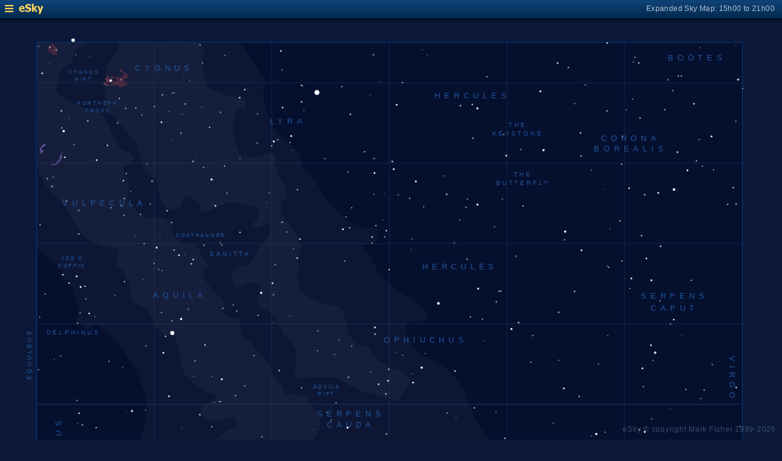

--- FILE ---
content_type: text/html; charset=UTF-8
request_url: https://www.glyphweb.com/esky/sky-maps/sky-map.php?id=18h00&ra=16%3A23%3A35.22&dec=-26%3A31%3A32.70&l=M4&i=cluster-globular&s=clusters&e=m4&smLabels=3&smColours=0&smGrid=1&smDeepSky=0&smConstellationNames=1&smConstellationSkeletons=0&smConstellationBorders=0&smWindowed=1
body_size: 1798
content:
<html>

    
<head>
<title>eSky Expanded Sky Map: 15h00 to 21h00</title>
<meta name="viewport" content="width=device-width" />
<meta name="robots" content="noindex" />
<link rel="stylesheet" href="../_resources/esky-2013.css" />
<link rel="shortcut icon" href="../esky-icon-80x80.png">
<link rel="apple-touch-icon" href="../esky-icon-80x80.png">

<script>
var menuOpen = false;
function toggleMenu() {
    var slider = document.getElementById('slider');
    var wrapper = document.getElementById('wrapper');
    var hamburger = document.getElementById('hamburger');
    if (menuOpen) {
        slider.style.left = '-250px';
        wrapper.style.marginLeft = '0';
        hamburger.src = '../_images-2013/hamburger-closed.png';
        menuOpen = false;
    } else {
        slider.style.left = '0';
        wrapper.style.marginLeft = '250px';
        hamburger.src = '../_images-2013/hamburger-open.png';
        menuOpen = true;
    }
}
</script>

<style>
body {
    font:12px arial;
    background-color:#0b1839;
    margin:0;
}
a {
    color:#3eb9f0;
    text-decoration:none;
}
hr {
    height:1px;
	border:none;
    border-top:1px solid #3e5873;
	outline:none;

}

#hamburger {
    height:12px;
    width:auto;
    position:absolute;
    top:8px;
    left:8px;
    cursor:pointer;
}
#eSkyLogo {
    margin-left:25px;
}

.slider {
    position:fixed;
    background-color:#21385B;
    top:0;
    bottom:0;
    width:250;
    padding-top:36px;
    padding-left:14px;
    box-sizing:border-box;
}
#slider {
    left:-250px;
    transition:left 0.5s;
	overflow-y:auto;
}
.slider h2 {
    margin-top:10px;
    margin-bottom:5px;
}
.slider p {
    margin:4px 0;
}
.slider p.unselected {
    margin-left:20px;
}
.checkmark {
    width:10px;
    height:10px;
    margin-right:10px;
    opacity:0.7;
}

.wrapper {
    padding-top:40px;
    box-sizing:border-box;
    text-align:center;
    vertical-align:middle;
}
#wrapper {
    margin-left:0;
    transition:margin-left 0.5s;
}
.mapTitle {
    position:absolute;
    text-align:right;
    top:7px;
    right:12px;
    opacity:0.7;
    letter-spacing:0.1mm;
}

.headerWrapper {
    height:30px;
    position:fixed;
    top:0;
    left:0;
    right:0;
    padding:6px;
    box-sizing:border-box;
}
.dynamicSkyMap {
    width:100%;
    height:auto;
}

.copyright {
    position:fixed;
    bottom:10px;
    right:10px;
    color:#6e88a3;
    text-align:right;
    opacity:0.5;
    border:none;
}

</style>
</head>

<body>
<div class="pageWrapper">
    
<div class="headerWrapper">
<img id="hamburger" onclick="toggleMenu()" src="../_images-2013/hamburger-closed.png" width="10" height="10" />
<a href="../default.htm" target="_blank"><img id="eSkyLogo" src="../_images-2013/sky-map-logo.png" width="40" height="17" /></a>
<div class="mapTitle">Expanded Sky Map: 15h00 to 21h00</div>
</div>

<div class="slider" id="slider">
<h2>Sky Maps</h2>
<p class="unselected"><a href="../sky-maps/sky-map.php?id=north&smLabels=3&smColours=0&smGrid=1&smDeepSky=0&smConstellationNames=1&smConstellationSkeletons=0&smConstellationBorders=0&smWindowed=1">Northern Sky</a></p><p class="unselected"><a href="../sky-maps/sky-map.php?id=00h00&smLabels=3&smColours=0&smGrid=1&smDeepSky=0&smConstellationNames=1&smConstellationSkeletons=0&smConstellationBorders=0&smWindowed=1">21h00 to 03h00</a></p><p class="unselected"><a href="../sky-maps/sky-map.php?id=06h00&smLabels=3&smColours=0&smGrid=1&smDeepSky=0&smConstellationNames=1&smConstellationSkeletons=0&smConstellationBorders=0&smWindowed=1">03h00 to 09h00</a></p><p class="unselected"><a href="../sky-maps/sky-map.php?id=12h00&smLabels=3&smColours=0&smGrid=1&smDeepSky=0&smConstellationNames=1&smConstellationSkeletons=0&smConstellationBorders=0&smWindowed=1">09h00 to 15h00</a></p><p class="selected"><img src="../_images-2013/checkmark.png" class="checkmark" width="5" height="5" /><a href="../sky-maps/sky-map.php?id=18h00&smLabels=3&smColours=0&smGrid=1&smDeepSky=0&smConstellationNames=1&smConstellationSkeletons=0&smConstellationBorders=0&smWindowed=1">15h00 to 21h00</a></p><p class="unselected"><a href="../sky-maps/sky-map.php?id=south&smLabels=3&smColours=0&smGrid=1&smDeepSky=0&smConstellationNames=1&smConstellationSkeletons=0&smConstellationBorders=0&smWindowed=1">Southern Sky</a></p><h2>Object Labels</h2>
<p class="unselected"><a href="../sky-maps/sky-map.php?id=18h00&ra=16%3A23%3A35.22&dec=-26%3A31%3A32.70&l=M4&i=cluster-globular&s=clusters&e=m4&smLabels=0&smColours=0&smGrid=1&smDeepSky=0&smConstellationNames=1&smConstellationSkeletons=0&smConstellationBorders=0&smWindowed=1">Full</a></p><p class="unselected"><a href="../sky-maps/sky-map.php?id=18h00&ra=16%3A23%3A35.22&dec=-26%3A31%3A32.70&l=M4&i=cluster-globular&s=clusters&e=m4&smLabels=1&smColours=0&smGrid=1&smDeepSky=0&smConstellationNames=1&smConstellationSkeletons=0&smConstellationBorders=0&smWindowed=1">Bright stars only</a></p><p class="unselected"><a href="../sky-maps/sky-map.php?id=18h00&ra=16%3A23%3A35.22&dec=-26%3A31%3A32.70&l=M4&i=cluster-globular&s=clusters&e=m4&smLabels=2&smColours=0&smGrid=1&smDeepSky=0&smConstellationNames=1&smConstellationSkeletons=0&smConstellationBorders=0&smWindowed=1">Faded</a></p><p class="selected"><img src="../_images-2013/checkmark.png" class="checkmark" width="5" height="5" /><a href="../sky-maps/sky-map.php?id=18h00&ra=16%3A23%3A35.22&dec=-26%3A31%3A32.70&l=M4&i=cluster-globular&s=clusters&e=m4&smLabels=3&smColours=0&smGrid=1&smDeepSky=0&smConstellationNames=1&smConstellationSkeletons=0&smConstellationBorders=0&smWindowed=1">None</a></p><h2>Star colours</h2>
<p class="unselected"><a href="../sky-maps/sky-map.php?id=18h00&ra=16%3A23%3A35.22&dec=-26%3A31%3A32.70&l=M4&i=cluster-globular&s=clusters&e=m4&smLabels=3&smColours=2&smGrid=1&smDeepSky=0&smConstellationNames=1&smConstellationSkeletons=0&smConstellationBorders=0&smWindowed=1">Intense</a></p><p class="unselected"><a href="../sky-maps/sky-map.php?id=18h00&ra=16%3A23%3A35.22&dec=-26%3A31%3A32.70&l=M4&i=cluster-globular&s=clusters&e=m4&smLabels=3&smColours=1&smGrid=1&smDeepSky=0&smConstellationNames=1&smConstellationSkeletons=0&smConstellationBorders=0&smWindowed=1">Subtle</a></p><p class="selected"><img src="../_images-2013/checkmark.png" class="checkmark" width="5" height="5" /><a href="../sky-maps/sky-map.php?id=18h00&ra=16%3A23%3A35.22&dec=-26%3A31%3A32.70&l=M4&i=cluster-globular&s=clusters&e=m4&smLabels=3&smColours=0&smGrid=1&smDeepSky=0&smConstellationNames=1&smConstellationSkeletons=0&smConstellationBorders=0&smWindowed=1">None</a></p><h2>Constellations</h2>
<p class="selected"><img src="../_images-2013/checkmark.png" class="checkmark" width="5" height="5" /><a href="../sky-maps/sky-map.php?id=18h00&ra=16%3A23%3A35.22&dec=-26%3A31%3A32.70&l=M4&i=cluster-globular&s=clusters&e=m4&smLabels=3&smColours=0&smGrid=1&smDeepSky=0&smConstellationNames=0&smConstellationSkeletons=0&smConstellationBorders=0&smWindowed=1">Show names</a></p><p class="unselected"><a href="../sky-maps/sky-map.php?id=18h00&ra=16%3A23%3A35.22&dec=-26%3A31%3A32.70&l=M4&i=cluster-globular&s=clusters&e=m4&smLabels=3&smColours=0&smGrid=1&smDeepSky=0&smConstellationNames=1&smConstellationSkeletons=1&smConstellationBorders=0&smWindowed=1">Show skeletons</a></p><p class="unselected"><a href="../sky-maps/sky-map.php?id=18h00&ra=16%3A23%3A35.22&dec=-26%3A31%3A32.70&l=M4&i=cluster-globular&s=clusters&e=m4&smLabels=3&smColours=0&smGrid=1&smDeepSky=0&smConstellationNames=1&smConstellationSkeletons=0&smConstellationBorders=1&smWindowed=1">Show borders</a></p><h2>Deep Sky Objects</h2>
<p class="unselected"><a href="../sky-maps/sky-map.php?id=18h00&ra=16%3A23%3A35.22&dec=-26%3A31%3A32.70&l=M4&i=cluster-globular&s=clusters&e=m4&smLabels=3&smColours=0&smGrid=1&smDeepSky=1&smConstellationNames=1&smConstellationSkeletons=0&smConstellationBorders=0&smWindowed=1">Show deep sky objects</a></p><h2>Gridlines</h2>
<p class="selected"><img src="../_images-2013/checkmark.png" class="checkmark" width="5" height="5" /><a href="../sky-maps/sky-map.php?id=18h00&ra=16%3A23%3A35.22&dec=-26%3A31%3A32.70&l=M4&i=cluster-globular&s=clusters&e=m4&smLabels=3&smColours=0&smGrid=0&smDeepSky=0&smConstellationNames=1&smConstellationSkeletons=0&smConstellationBorders=0&smWindowed=1">Show gridlines</a></p>
</div>

<div class="wrapper" id="wrapper">
<object data="../sky-maps/dynamic-sky-18h00.php?id=18h00&ra=16%3A23%3A35.22&dec=-26%3A31%3A32.70&l=M4&i=cluster-globular&s=clusters&e=m4&smLabels=3&smColours=0&smGrid=1&smDeepSky=0&smConstellationNames=1&smConstellationSkeletons=0&smConstellationBorders=0&smWindowed=1" type="image/svg+xml" class="dynamicSkyMap"></object>
<div class="copyright">
eSky &copy; copyright Mark Fisher 1999-2026</div>
</div>

</div>
</body>

</html>


--- FILE ---
content_type: image/svg+xml
request_url: https://www.glyphweb.com/esky/sky-maps/dynamic-sky-18h00.php?id=18h00&ra=16%3A23%3A35.22&dec=-26%3A31%3A32.70&l=M4&i=cluster-globular&s=clusters&e=m4&smLabels=3&smColours=0&smGrid=1&smDeepSky=0&smConstellationNames=1&smConstellationSkeletons=0&smConstellationBorders=0&smWindowed=1
body_size: 434558
content:
<?xml version="1.0" standalone="no"?>
<!DOCTYPE svg PUBLIC "-//W3C//DTD SVG 1.1//EN" "http://www.w3.org/Graphics/SVG/1.1/DTD/svg11.dtd">
<!--Generator: Xara Designer (www.xara.com), SVG filter version: 6.0.0.4-->
<svg stroke-width="0.501" stroke-linejoin="bevel" fill-rule="evenodd" xmlns:xlink="http://www.w3.org/1999/xlink" xmlns="http://www.w3.org/2000/svg" version="1.1" overflow="visible" width="378pt" height="368.25pt" viewBox="0 0 378 368.25">
 <defs>
	</defs>
 <g id="Document" fill="none" stroke="black" font-family="Times New Roman" font-size="16" transform="scale(1 -1)">
  <g id="Spread" transform="translate(0 -368.25)">
   <g id="smBackgroundLayer"><rect width="341.2" height="350.1" transform="translate(17.7 9.5)" class="smBackground" /></g><g id="Background">
    <path d="M 0.25,0.249 L 0.25,367.998 L 377.755,367.998 L 377.755,0.249 L 0.25,0.249 Z M 184.326,264.803 C 184.419,264.88 184.489,264.988 184.536,265.128 C 184.582,265.267 184.606,265.451 184.606,265.679 C 184.606,265.871 184.591,266.024 184.562,266.137 C 184.533,266.251 184.493,266.347 184.442,266.426 C 184.39,266.505 184.326,266.565 184.247,266.607 C 184.168,266.649 184.077,266.67 183.973,266.67 C 183.832,266.67 183.715,266.632 183.622,266.556 C 183.529,266.48 183.458,266.373 183.411,266.233 C 183.364,266.093 183.34,265.908 183.34,265.679 C 183.34,265.314 183.404,265.052 183.532,264.89 C 183.639,264.756 183.786,264.689 183.973,264.689 C 184.115,264.689 184.233,264.727 184.326,264.803 Z M 182.731,264.722 L 182.731,266.67 L 182.577,266.67 C 182.536,266.586 182.465,266.5 182.365,266.411 C 182.266,266.322 182.149,266.246 182.016,266.183 L 182.016,265.953 C 182.09,265.98 182.174,266.021 182.267,266.076 C 182.36,266.131 182.435,266.185 182.493,266.24 L 182.493,264.722 L 182.731,264.722 Z M 186.099,264.722 L 186.099,264.951 L 185.148,264.951 C 185.174,264.994 185.208,265.037 185.248,265.08 C 185.289,265.123 185.381,265.204 185.524,265.324 C 185.695,265.469 185.817,265.583 185.891,265.666 C 185.965,265.748 186.017,265.827 186.049,265.902 C 186.081,265.977 186.097,266.054 186.097,266.131 C 186.097,266.284 186.043,266.412 185.934,266.515 C 185.825,266.618 185.678,266.67 185.492,266.67 C 185.308,266.67 185.161,266.622 185.051,266.526 C 184.942,266.431 184.879,266.292 184.862,266.109 L 185.107,266.084 C 185.108,266.206 185.143,266.301 185.211,266.37 C 185.28,266.438 185.372,266.473 185.487,266.473 C 185.595,266.473 185.683,266.44 185.751,266.376 C 185.818,266.311 185.852,266.231 185.852,266.137 C 185.852,266.047 185.815,265.951 185.741,265.85 C 185.667,265.749 185.524,265.612 185.313,265.439 C 185.177,265.328 185.074,265.23 185.002,265.145 C 184.93,265.061 184.878,264.975 184.845,264.887 C 184.825,264.834 184.815,264.779 184.817,264.722 L 186.099,264.722 Z M 183.697,265.043 C 183.623,265.148 183.585,265.36 183.585,265.679 C 183.585,265.997 183.626,266.216 183.708,266.334 C 183.774,266.427 183.861,266.473 183.97,266.473 C 184.082,266.473 184.174,266.42 184.249,266.315 C 184.324,266.21 184.361,265.998 184.361,265.679 C 184.361,265.361 184.324,265.149 184.249,265.044 C 184.174,264.938 184.083,264.885 183.973,264.885 C 183.864,264.885 183.772,264.938 183.697,265.043 Z" stroke-opacity="0.000000" fill="#000000" stroke-width="0.499" stroke-linejoin="miter" marker-start="none" marker-end="none" stroke-miterlimit="79.8403193612775" fill-opacity="0.000000"/>
   </g>
   <g id="Milky Way">
    <path d="M 119.123,9.684 L 118.095,10.249 L 116.408,12.124 L 112.845,15.03 L 111.439,16.436 L 108.439,18.686 L 104.877,22.249 C 104.877,22.343 102.814,24.124 102.627,24.311 C 102.44,24.498 101.752,25.748 101.408,26.374 L 99.72,30.108 L 99.849,30.108 L 98.795,31.848 L 98.209,32.903 L 96.685,35.715 L 93.99,43.098 C 93.99,43.215 92.349,48.02 92.232,48.372 C 92.115,48.724 91.646,50.442 91.412,51.301 L 90.826,55.286 C 90.709,55.403 89.771,59.973 89.771,60.559 C 89.771,61.145 89.771,63.372 89.654,63.723 C 89.537,64.074 89.537,66.34 89.537,67.473 L 88.889,68.737 L 88.377,68.737 L 88.095,72.874 C 88.001,72.968 87.627,75.874 87.627,76.343 C 87.627,76.812 88.002,79.155 88.002,79.436 C 88.002,79.717 88.002,81.686 88.002,81.874 C 88.002,82.062 88.377,84.124 88.189,84.124 C 88.001,84.124 87.376,85.998 87.064,86.936 C 86.532,88.592 85.47,91.905 85.377,92.28 C 85.284,92.655 84.47,94.342 84.064,95.186 L 82.377,98.28 C 81.97,98.717 81.158,99.593 80.97,99.593 C 80.782,99.593 79.845,101.405 79.377,102.311 L 77.314,106.249 L 75.908,107.28 L 74.97,108.405 L 74.594,108.885 L 74.595,108.593 C 74.345,109.03 73.845,109.905 73.564,110.093 C 73.283,110.281 72.907,111.093 72.72,111.499 L 70.939,113.374 L 69.72,116.28 L 67.564,119.28 L 65.689,121.718 C 65.595,121.812 64.47,124.343 64.47,124.811 C 64.47,125.279 62.408,127.249 62.22,127.624 C 62.032,127.999 61.47,131.186 61.377,131.468 C 61.284,131.75 60.814,134.843 60.814,135.874 C 60.814,136.905 60.314,139.842 60.064,141.311 C 60.064,141.404 60.345,143.749 60.345,144.124 C 60.345,144.427 60.345,145.264 60.345,145.986 L 60.149,145.989 C 60.224,146.589 60.374,147.789 60.449,148.464 C 60.524,149.139 60.749,150.189 60.824,150.564 C 60.899,150.939 61.299,152.139 61.499,152.739 L 63.974,159.639 C 63.974,159.789 66.224,165.189 66.449,165.564 C 66.674,165.939 67.724,168.189 68.249,169.314 C 68.974,171.589 70.424,176.139 70.574,176.289 C 70.724,176.439 70.949,178.464 71.024,178.989 C 71.099,179.514 71.399,182.064 71.399,182.439 C 71.399,182.814 71.099,183.839 70.949,184.539 L 71.105,184.542 L 70.904,185.598 L 70.201,187.942 L 70.084,190.52 C 69.341,192.082 67.857,195.208 67.74,195.442 C 67.623,195.676 66.451,199.192 66.334,199.427 C 66.217,199.662 64.576,202.239 63.756,203.528 L 60.591,208.684 L 58.599,211.38 L 55.904,215.364 L 52.505,218.762 C 51.567,219.582 49.693,221.223 49.224,221.692 C 48.755,222.161 48.404,222.278 48.052,222.512 C 47.7,222.746 47.31,222.668 47.115,222.63 L 45.474,222.63 C 45.122,222.396 43.013,221.458 42.31,221.106 C 41.607,220.754 40.904,221.106 40.67,221.341 C 40.436,221.576 39.732,222.63 39.615,222.864 C 39.498,223.098 38.599,223.489 38.091,223.802 L 38.456,223.795 C 38.306,223.918 38.185,223.999 38.127,223.999 C 37.94,223.999 37.064,224.373 36.627,224.561 L 36.814,225.968 C 36.908,226.062 37.377,228.218 37.658,228.499 C 37.939,228.78 38.033,230.374 38.033,230.655 C 38.033,230.936 37.595,232.498 37.377,233.28 L 36.908,235.624 L 36.158,237.874 L 34.283,241.905 L 32.033,244.624 L 31.283,245.28 L 30.533,246.218 L 30.533,247.436 L 29.314,249.593 L 27.814,251.468 L 25.377,253.718 L 23.877,253.811 L 21.72,256.436 L 19.752,258.78 L 17.771,260.297 L 17.772,261.967 L 17.959,261.967 L 17.877,262.061 L 18.064,300.499 L 18.286,301.577 L 18.286,339.188 L 17.998,339.188 L 17.998,359.422 L 74.473,359.422 L 74.473,344.018 L 74.502,344.022 L 74.502,359.422 L 115.798,359.422 C 116.512,358.81 117.263,358.182 117.533,357.78 C 117.908,357.218 120.251,353.28 120.439,352.905 C 120.627,352.53 121.939,351.125 122.033,350.843 C 122.127,350.561 123.721,347.655 124.002,347.374 C 124.283,347.093 126.815,343.718 127.002,343.624 C 127.154,343.547 127.638,342.079 127.999,340.947 L 128.209,340.872 L 128.121,340.56 C 128.156,340.449 128.189,340.345 128.22,340.249 L 128.52,339.31 L 127.771,339.31 L 127.388,337.942 C 127.388,337.004 127.388,335.13 127.388,334.544 C 127.388,333.958 127.389,330.56 127.506,330.091 C 127.623,329.622 128.442,326.576 128.677,326.341 C 128.912,326.106 129.849,323.996 130.318,322.942 L 131.607,321.302 L 131.595,319.274 L 132.193,318.02 C 132.935,317.199 134.42,315.559 134.654,315.442 C 134.888,315.325 137.35,312.748 137.701,312.513 C 138.052,312.278 140.395,310.404 140.513,310.169 C 140.631,309.934 144.498,306.77 144.498,306.536 C 144.849,305.794 145.552,304.31 145.552,303.724 C 145.552,303.156 145.698,301.525 145.779,300.642 C 146.169,300.005 146.419,298.811 146.97,298.811 C 147.533,298.811 149.157,296.686 149.97,295.624 L 152.314,292.999 C 153.001,291.624 154.377,288.874 154.752,288.874 C 155.127,288.874 156.438,285.03 156.72,285.03 C 157.002,285.03 158.376,283.155 159.064,282.218 L 161.314,279.124 C 162.345,278.467 164.409,277.155 164.502,276.78 C 164.595,276.405 167.314,273.686 167.408,273.686 C 168.845,272.967 171.721,271.531 171.908,271.343 C 172.095,271.155 176.876,269.75 177.064,269.843 C 177.252,269.936 181.002,269.749 181.283,269.749 C 181.564,269.749 182.595,268.999 182.595,268.624 C 182.595,268.394 182.63,267.427 182.657,266.67 L 182.577,266.67 C 182.536,266.586 182.465,266.5 182.365,266.411 C 182.266,266.322 182.149,266.246 182.016,266.183 L 182.016,265.953 C 182.09,265.98 182.174,266.021 182.267,266.076 C 182.36,266.131 182.435,266.185 182.493,266.24 L 182.493,264.722 L 182.731,264.722 L 182.73,265.528 C 182.841,265.109 183.084,264.162 182.314,263.468 C 181.377,262.624 177.564,261.874 175.658,261.499 L 174.775,260.969 L 175.025,260.512 L 175.572,259.054 L 177.667,257.324 L 179.58,255.228 L 180.218,253.224 L 181.402,251.311 L 182.496,248.76 L 184.318,246.209 L 186.686,244.114 L 187.871,243.658 C 188.072,243.375 188.34,242.999 188.621,242.613 L 188.622,242.702 L 190.377,241.061 L 193.095,238.999 L 195.252,237.874 L 198.064,236.186 L 200.408,234.686 L 203.314,232.436 L 205.939,228.78 L 206.689,227.374 L 206.127,225.405 L 204.158,224.749 L 201.345,225.03 L 199.658,224.843 L 197.689,224.186 L 196.96,223.239 L 196.728,223.239 C 196.536,223.021 196.34,222.799 196.199,222.639 C 196.224,222.014 196.274,220.764 196.274,220.389 C 196.274,220.014 195.974,220.164 196.574,219.114 C 197.174,218.064 197.549,216.714 197.849,216.189 C 198.149,215.664 200.549,211.614 200.774,211.389 C 200.999,211.164 202.499,209.589 202.649,209.439 C 202.799,209.289 204.299,207.939 204.674,207.864 C 205.049,207.789 207.649,206.389 208.949,205.689 L 212.624,203.664 L 215.624,201.789 L 218.024,199.389 L 220.949,196.314 L 222.449,193.914 C 223.149,193.114 224.549,191.514 224.699,191.064 C 224.849,190.614 225.599,187.839 225.674,187.764 L 226.274,185.964 L 226.323,185.176 L 226.35,185.172 C 226.849,184.186 227.849,182.664 227.849,182.214 C 227.849,181.764 228.974,178.839 229.049,178.839 C 229.124,178.539 229.274,177.939 229.649,177.414 C 230.024,176.889 230.849,175.764 230.924,175.689 C 231.174,175.214 231.674,174.264 231.899,173.964 C 232.124,173.664 233.099,172.164 233.399,171.864 C 233.699,171.564 234.974,169.914 235.049,169.914 L 237.149,167.064 C 237.874,166.264 239.324,164.664 239.474,164.589 C 239.624,164.514 240.374,163.314 240.824,163.164 C 241.274,163.014 242.624,160.914 242.774,160.914 L 244.649,159.564 L 245.346,159.235 L 245.349,159.234 L 245.445,159.189 L 245.445,159.156 C 246.13,158.597 247.163,157.703 247.388,157.591 C 247.623,157.473 249.028,156.418 249.263,156.301 C 249.498,156.184 251.606,154.543 251.724,154.426 L 254.068,152.083 L 256.998,149.505 L 258.639,148.098 L 259.652,147.231 L 259.655,147.231 L 259.656,147.228 L 261.099,145.995 L 260.164,145.995 C 260.315,145.635 260.462,145.337 260.595,145.249 C 260.877,145.061 261.815,144.031 262.002,143.843 C 262.189,143.655 263.189,142.78 263.689,142.343 L 265.002,139.624 L 265.658,138.499 L 267.814,135.78 L 269.689,133.155 L 270.627,131.749 L 271.377,128.749 L 272.314,127.249 L 274.002,125.28 L 275.97,122.093 L 277.189,120.78 L 279.158,119.28 L 280.47,117.874 C 281.407,117.499 283.283,116.749 283.939,116.28 C 284.595,115.811 286.47,115.062 286.845,114.968 C 287.22,114.874 290.409,113.468 290.502,113.468 C 291.408,113.186 293.22,112.623 293.22,112.436 C 293.22,112.249 294.658,111.123 295.377,110.561 L 296.877,108.874 L 298.283,107.366 L 297.064,107.366 C 297.117,107.085 299.503,102.589 299.689,102.405 C 299.877,102.218 300.908,97.343 300.908,97.249 L 301.845,94.249 L 302.408,93.218 L 302.41,92.532 L 302.441,92.561 L 304.658,90.03 C 305.345,89.686 306.721,88.999 306.908,88.999 C 307.095,88.999 311.22,87.593 311.314,87.593 C 314.251,87.155 320.126,86.28 320.314,86.28 C 320.502,86.28 324.721,85.624 325.002,85.53 C 325.283,85.436 330.345,84.248 332.877,83.655 L 335.408,83.186 L 339.439,81.78 C 340.595,81.436 342.907,80.749 343.47,80.655 C 344.033,80.561 348.22,79.623 350.314,79.155 L 356.22,77.936 L 358.639,77.521 L 358.64,9.684 L 190.142,9.684 C 189.328,10.11 188.738,10.905 188.594,11.847 L 188.594,9.684 L 128.408,9.684 L 128.408,9.7 L 125.05,9.684 L 119.123,9.684 Z M 188.81,28.449 L 188.594,28.449 L 188.594,27.709 C 188.633,27.968 188.707,28.216 188.81,28.449 Z M 190.81,30.123 L 190.67,30.123 L 190.669,30.085 C 190.716,30.098 190.762,30.111 190.81,30.123 Z M 71.852,223.147 L 71.847,223.342 L 61.828,223.342 L 71.852,223.147 Z" fill="#ffffff" stroke-opacity="0.031373" stroke="none" stroke-width="0" marker-start="none" marker-end="none" stroke-miterlimit="79.8403193612775" fill-opacity="0.031373"/>
    <path d="M 178.888,9.684 L 178.658,9.78 L 176.127,11.186 L 173.783,13.061 L 169.377,15.311 L 167.127,17.561 L 160.845,20.749 L 159.064,22.061 L 156.252,23.561 C 154.627,24.467 151.377,26.28 151.189,26.28 C 151.001,26.28 148.752,27.78 148.564,27.874 C 148.522,27.894 148.395,27.977 148.209,28.103 L 144.967,30.207 C 144.85,30.206 140.748,32.2 140.162,32.551 C 139.576,32.902 138.052,33.723 137.467,34.075 C 136.882,34.427 136.256,34.973 135.943,35.247 L 131.451,38.527 L 131.451,37.942 L 129.498,40.286 L 127.271,42.512 L 125.162,44.856 L 123.052,47.317 L 120.591,50.715 C 119.966,51.223 118.717,52.24 118.248,52.708 C 117.779,53.176 116.021,54.816 115.904,55.051 C 115.787,55.286 113.795,57.864 113.795,57.981 L 113.209,62.551 C 113.13,63.254 112.974,64.66 112.974,65.012 C 112.974,65.364 112.857,67.355 112.974,67.59 C 113.091,67.825 113.776,68.883 114.119,69.412 C 114.144,69.452 114.183,69.49 114.236,69.525 L 114.814,70.53 L 117.158,73.436 L 120.064,76.343 L 124.189,78.686 L 128.314,80.749 L 130.256,81.213 C 130.431,81.35 130.614,81.489 130.799,81.621 C 131.383,82.039 131.962,81.991 132.252,81.968 L 137.033,84.311 C 137.783,84.686 139.283,85.436 139.658,85.905 C 140.033,86.374 140.657,86.874 140.97,87.124 C 140.97,87.218 140.97,89.093 140.97,89.749 C 140.97,90.405 140.595,90.405 140.408,90.405 L 136.658,91.343 C 135.783,91.405 134.033,91.53 133.658,91.53 C 133.366,91.53 132.191,91.643 131.443,91.694 L 131.451,90.78 L 128.97,91.624 C 128.97,91.718 125.97,92.186 125.595,92.186 C 125.22,92.186 124.032,92.374 123.439,92.468 L 118.658,93.499 C 117.701,94.314 115.788,95.945 115.752,96.499 C 115.716,97.053 115.095,98.374 115.002,98.561 C 114.909,98.748 114.908,99.998 114.908,100.624 C 114.908,101.124 114.908,102.124 114.908,102.311 C 114.908,102.498 114.814,104.468 114.72,104.749 C 114.626,105.03 114.376,105.717 114.252,106.061 L 113.339,107.365 C 112.948,107.854 112.283,108.696 112.283,108.874 C 112.283,109.062 110.689,109.624 110.502,109.718 C 110.315,109.812 108.439,110.936 108.158,110.936 C 107.877,110.936 106.283,112.436 106.283,112.624 C 106.283,112.812 105.595,114.124 105.252,114.78 C 105.252,115.28 105.252,116.28 105.252,116.561 C 105.252,116.842 105.439,117.78 105.439,117.968 C 105.439,118.156 104.877,120.78 104.877,120.968 C 104.877,121.156 104.97,123.124 104.97,123.405 C 104.97,123.686 105.032,124.748 105.064,125.28 C 105.595,126.217 106.658,128.093 106.845,128.468 C 107.032,128.843 107.314,130.999 107.502,131.093 C 107.69,131.187 108.752,133.811 109.283,135.124 L 109.658,136.905 C 109.658,136.999 109.658,137.936 109.658,138.218 C 109.658,138.5 109.47,139.562 109.377,140.093 C 109.284,140.187 109.377,141.405 109.377,141.874 C 109.377,142.343 109.251,143.53 109.189,144.124 L 107.634,146.048 L 106.799,146.814 C 106.724,147.089 106.574,147.639 106.424,147.714 C 106.274,147.789 105.749,149.589 105.749,150.039 C 105.749,150.489 104.774,152.889 104.774,153.264 C 104.774,153.639 104.099,157.239 104.099,157.464 C 104.099,157.689 103.574,158.889 103.574,159.264 C 103.574,159.639 103.574,161.589 103.574,161.889 C 103.574,162.189 104.024,165.639 104.399,166.389 C 104.774,167.139 105.074,167.439 105.224,167.739 C 105.374,168.039 106.349,169.239 106.424,169.389 C 106.499,169.539 108.349,170.989 109.274,171.714 C 109.349,171.714 110.849,172.389 111.299,172.689 C 111.749,172.989 112.724,172.989 113.024,173.139 C 113.324,173.289 114.074,174.189 114.374,174.564 C 114.674,174.939 114.599,175.764 114.599,176.214 C 114.599,176.664 113.699,177.564 113.399,177.864 C 113.099,178.164 112.499,178.239 112.199,178.389 C 111.899,178.539 111.049,178.189 110.624,178.014 C 109.574,177.739 107.474,177.189 107.324,177.039 C 107.174,176.889 105.149,176.289 104.549,176.289 C 103.949,176.289 103.299,176.389 102.974,176.439 L 99.599,177.939 C 99.224,178.039 98.474,178.239 97.949,178.689 C 97.424,179.139 97.199,179.664 96.974,180.039 C 96.749,180.414 97.049,181.089 97.049,181.389 C 97.049,181.689 97.199,182.814 97.274,182.964 C 97.349,183.114 97.649,183.364 97.799,183.489 L 99.299,184.614 L 100.033,184.615 C 100.899,185.23 102.426,186.244 102.627,186.311 C 102.909,186.404 104.127,186.78 104.783,187.343 C 105.439,187.906 105.251,187.905 105.158,187.905 L 104.033,189.03 L 102.064,189.968 L 99.064,190.999 C 98.97,190.999 96.908,192.686 96.72,192.686 C 96.532,192.686 93.814,194.468 93.627,194.561 C 93.44,194.654 92.376,195.904 91.845,196.53 L 88.939,199.53 L 87.814,202.999 L 87.345,205.811 C 87.251,205.811 86.877,207.686 86.877,208.155 C 86.877,208.624 86.595,210.218 86.595,210.405 C 86.595,210.592 86.22,212.03 86.033,212.749 L 84.814,216.405 C 84.72,216.405 83.408,217.624 83.127,217.811 C 82.846,217.998 80.22,218.093 79.939,218.093 C 79.658,218.093 78.158,219.405 77.97,219.405 C 77.782,219.405 76.97,220.405 76.564,220.905 L 75.158,222.499 L 75.158,223.239 L 74.586,224.777 L 74.586,224.991 L 73.002,227.28 L 71.408,230.374 L 68.595,231.686 C 68.157,231.936 67.283,232.436 67.002,232.53 C 66.721,232.624 65.127,233.468 64.845,233.561 C 64.563,233.654 63.814,235.811 63.72,235.999 C 63.626,236.187 63.438,238.936 63.345,240.311 L 62.408,243.499 L 60.627,246.218 L 59.689,248.655 C 59.595,248.749 58.095,250.249 57.814,250.53 C 57.533,250.811 56.907,251.436 56.595,251.749 L 56.689,254.655 C 56.783,254.749 57.252,256.53 57.345,256.905 C 57.438,257.28 57.252,258.311 57.252,258.593 C 57.252,258.875 56.127,259.905 55.939,259.905 C 55.751,259.905 54.627,260.28 54.439,260.28 C 54.251,260.28 51.627,260.843 51.439,260.843 C 51.251,260.843 48.908,261.124 48.72,261.124 C 48.598,261.124 47.83,261.538 47.04,261.967 L 47.398,261.967 L 44.22,263.468 L 41.689,264.968 L 38.595,268.155 L 35.595,272.936 L 33.158,277.811 C 32.72,278.342 31.846,279.406 31.752,279.593 C 31.658,279.78 30.908,281.155 30.533,281.843 L 26.314,285.499 L 23.595,288.686 L 21.345,291.686 L 19.377,297.124 L 18.158,298.53 L 17.973,298.53 L 17.972,299.267 C 17.904,299.277 17.838,299.287 17.776,299.297 L 17.776,301.457 L 18.054,301.524 L 18.17,338.997 L 18.178,339.188 L 17.998,339.188 L 17.998,359.422 L 42.492,359.422 L 41.249,358.239 C 40.674,358.114 39.524,357.864 39.299,357.789 C 39.074,357.714 38.249,357.339 38.024,357.039 C 37.799,356.739 36.974,355.914 36.749,355.539 C 36.524,355.164 36.074,354.714 35.849,354.264 C 35.624,353.814 35.324,352.089 35.249,351.564 C 35.174,351.039 34.799,350.139 34.049,349.689 C 33.299,349.239 33.599,349.689 33.149,349.089 C 32.699,348.489 32.924,348.639 32.324,348.264 C 31.724,347.889 30.974,347.439 30.599,347.064 C 30.224,346.689 28.424,343.314 28.424,343.239 C 28.274,342.689 27.974,341.589 27.974,341.289 C 27.974,341.098 27.772,340.142 27.561,339.188 L 27.545,339.188 L 27.545,338.411 C 27.428,337.825 27.194,336.653 27.545,335.833 C 27.896,335.013 31.178,331.966 31.295,331.966 L 35.748,329.974 L 41.607,327.395 L 46.646,326.341 L 49.341,325.052 L 51.802,320.95 L 53.443,316.966 C 54.263,315.481 55.904,312.513 55.904,312.161 C 55.904,311.809 56.958,309.584 57.427,309.349 C 57.896,309.114 59.068,307.59 59.654,307.356 C 60.24,307.122 61.998,306.77 62.115,306.77 C 62.544,306.497 63.404,305.951 63.521,305.599 C 63.638,305.247 64.811,303.841 64.576,303.255 C 64.344,302.677 63.431,301.304 62.956,300.591 L 63.252,300.593 L 60.439,299.749 L 59.595,298.53 C 59.657,297.842 59.783,296.467 60.064,295.905 C 60.345,295.343 61.283,294.28 61.752,293.749 C 61.845,293.373 62.032,292.623 62.22,292.436 C 62.408,292.249 62.126,287.375 62.22,287.093 C 62.314,286.811 62.221,285.592 62.033,285.03 C 61.845,284.468 61.284,284.092 61.377,283.811 C 61.47,283.53 63.157,281.374 63.345,280.999 C 63.533,280.624 65.72,278.624 66.814,277.624 C 67.283,276.967 68.221,275.655 68.502,275.28 C 68.783,274.905 71.596,274.624 71.783,274.624 C 71.94,274.624 73.114,274.756 73.967,274.854 C 74.296,274.915 74.779,275.027 75.064,275.093 L 76.752,275.093 L 79.752,274.249 L 81.814,273.124 L 83.033,270.78 L 83.314,269.468 C 83.314,269.155 83.314,268.531 83.314,268.343 C 83.314,268.155 83.595,265.998 83.689,265.811 C 83.783,265.624 85.47,264.248 86.314,263.561 L 88.002,262.343 L 89.579,261.901 L 93.848,261.901 L 94.032,261.718 L 95.23,260.151 L 96.336,259.137 L 96.704,258.308 L 97.35,256.649 L 98.824,254.253 L 100.667,251.488 L 100.299,250.935 C 100.115,250.935 98.824,250.105 98.64,250.013 C 98.456,249.921 98.087,249.061 97.903,248.631 L 98.363,246.511 L 99.193,244.76 L 100.759,242.364 L 102.511,240.336 L 104.077,238.77 L 105.46,237.203 C 106.135,236.466 107.043,235.886 107.487,234.991 C 107.945,234.069 107.928,232.974 108.04,231.95 C 108.127,231.156 107.941,230.329 108.132,229.554 C 108.319,228.794 108.617,228.011 109.146,227.434 C 109.555,226.988 110.129,226.671 110.713,226.512 L 113.017,226.512 C 113.478,226.497 113.975,226.6 114.399,226.42 C 114.819,226.242 115.151,225.871 115.413,225.498 C 115.737,225.036 115.949,224.485 116.058,223.932 C 116.106,223.688 116.131,223.441 116.141,223.194 L 115.988,223.194 L 116.033,223.061 L 116.127,221.843 L 116.877,219.405 L 117.533,217.249 L 118.845,216.03 L 120.439,214.811 L 122.033,213.499 L 122.689,212.186 C 122.689,212.092 122.97,210.874 123.252,210.593 C 123.534,210.312 124.189,209.749 124.658,209.561 C 125.127,209.373 125.751,208.436 126.064,207.968 L 128.689,205.624 L 130.002,204.593 L 130.752,202.999 L 130.189,201.874 L 130.962,200.67 L 130.972,200.686 C 131.015,200.601 131.065,200.505 131.118,200.401 L 131.595,199.53 L 131.594,199.481 C 131.778,199.124 131.936,198.817 131.992,198.706 C 132.112,198.466 132.392,198.026 132.532,197.806 L 133.912,195.586 C 133.912,195.526 134.752,194.926 135.292,194.626 C 135.832,194.326 136.152,193.726 136.312,193.426 L 136.672,192.286 C 136.912,191.926 137.392,191.206 137.512,190.786 C 137.632,190.366 137.632,190.186 137.752,189.766 C 137.872,189.346 138.432,189.266 138.712,189.226 C 138.772,189.226 139.072,189.466 139.372,189.886 C 139.672,190.306 139.792,190.126 140.812,190.126 C 141.832,190.126 141.592,189.706 141.772,189.586 C 141.952,189.466 142.712,189.106 143.092,188.926 C 143.152,188.926 144.532,188.626 144.832,188.626 C 145.132,188.626 145.312,188.746 145.492,188.866 C 145.672,188.986 145.972,189.166 146.392,189.286 C 146.812,189.406 147.172,189.226 147.352,189.226 C 147.532,189.226 148.052,188.666 148.312,188.386 L 148.732,187.306 C 148.752,186.906 148.792,186.106 148.852,185.806 C 148.912,185.506 149.072,185.146 149.152,184.966 L 149.747,184.09 L 151.424,182.889 L 152.549,181.614 L 153.674,180.414 C 153.999,180.039 154.649,179.289 154.649,178.914 C 154.649,178.539 154.874,177.039 154.874,176.814 C 154.874,176.589 154.874,173.139 154.799,172.989 C 154.724,172.839 154.274,171.864 154.199,171.639 C 154.124,171.414 153.149,169.689 153.074,169.614 C 152.699,168.864 151.949,167.364 151.874,167.214 C 151.799,167.064 151.574,165.639 151.574,165.489 L 151.649,162.564 L 151.649,159.714 C 151.849,159.314 152.249,158.514 152.249,158.289 C 152.249,158.064 153.149,156.939 153.224,156.639 C 153.299,156.339 153.149,156.564 153.299,156.339 C 153.449,156.114 153.524,155.664 153.524,155.439 C 153.524,155.214 153.749,154.389 153.524,154.389 C 153.299,154.389 152.349,155.139 151.874,155.514 C 151.574,155.514 150.974,155.514 150.974,155.139 C 150.974,154.764 150.599,153.414 150.524,153.114 C 150.449,152.814 150.224,149.964 150.224,149.514 C 150.224,149.088 150.089,148.394 150.202,148.066 L 150.252,148.061 C 150.305,147.954 150.361,147.826 150.418,147.688 C 150.62,147.373 150.921,146.94 151.34,146.448 L 151.562,146.374 C 151.499,146.364 152.324,146.214 152.624,146.214 C 152.924,146.214 154.049,146.589 154.274,146.814 C 154.499,147.039 154.724,148.314 154.799,148.614 C 154.874,148.914 155.549,149.964 155.699,150.189 C 155.849,150.414 156.674,150.864 156.749,150.639 C 156.824,150.414 158.549,148.839 158.624,148.464 C 158.64,148.382 158.681,148.279 158.738,148.162 C 158.786,148.159 158.832,148.157 158.877,148.155 L 159.814,146.843 L 160.139,146.273 L 160.499,145.914 L 160.344,145.914 L 160.939,144.874 C 161.939,143.624 163.94,141.124 164.127,141.124 C 164.314,141.124 164.97,140.092 165.345,139.811 C 165.72,139.53 166.751,138.404 166.845,137.936 C 166.939,137.468 168.065,136.437 168.252,136.249 C 168.439,136.061 170.596,135.593 170.783,135.593 C 170.97,135.593 172.938,135.03 173.22,135.03 L 175.189,135.03 L 176.97,134.749 C 178.001,134.405 179.033,133.248 179.033,133.061 C 179.033,132.874 178.846,131.187 179.033,131.093 C 179.22,130.999 179.408,129.031 179.408,128.843 C 179.408,128.655 179.315,127.249 179.127,126.874 C 178.939,126.499 178.564,124.998 178.564,124.811 C 178.564,124.624 178.001,121.186 177.72,119.468 C 177.501,118.78 177.064,117.406 177.064,116.843 C 177.064,116.28 177.064,114.78 177.064,114.03 L 176.783,111.405 L 176.689,110.468 L 176.689,109.249 L 176.595,107.374 L 176.689,107.366 C 176.657,106.931 176.595,106.061 176.595,105.686 C 176.595,105.311 176.595,105.03 176.502,104.843 C 176.409,104.656 176.877,102.686 176.877,102.499 C 176.877,102.312 176.877,100.936 176.877,100.249 L 175.564,93.405 C 175.282,92.186 174.72,89.749 174.72,89.561 C 174.72,89.373 174.908,87.936 175.002,87.218 C 174.97,85.936 174.908,83.374 174.908,83.186 C 174.908,82.998 176.22,81.311 176.877,80.468 L 179.033,78.311 C 179.127,78.217 181.095,76.905 181.658,76.624 C 182.221,76.343 183.345,75.53 183.908,75.124 L 187.189,73.436 L 187.242,73.356 L 188.689,72.874 C 189.158,72.749 190.096,72.499 190.377,72.405 C 190.658,72.311 191.784,71.468 191.877,71.468 L 193.377,70.624 C 193.658,70.343 194.22,69.781 194.314,69.593 C 194.359,69.502 194.492,69.083 194.627,68.654 L 194.714,68.654 C 194.799,68.51 194.884,68.356 194.97,68.186 C 195.112,67.9 195.31,67.315 195.505,66.642 C 195.514,66.625 195.524,66.608 195.533,66.593 L 195.523,66.579 C 195.833,65.5 196.131,64.219 196.189,63.593 C 196.283,62.561 196.939,60.968 196.939,60.499 C 196.939,60.03 197.595,58.623 197.689,57.686 C 197.783,56.749 198.532,56.187 198.72,55.718 C 198.908,55.249 201.595,52.436 202.939,51.03 L 206.689,49.624 C 207.408,49.186 208.846,48.312 209.033,48.124 C 209.22,47.936 212.971,45.499 213.158,45.499 C 213.345,45.499 215.97,42.406 215.97,42.218 C 215.97,42.03 216.627,39.217 216.533,38.561 C 216.439,37.905 216.064,35.186 216.064,34.811 C 216.064,34.436 216.064,31.905 216.064,31.624 C 216.064,31.464 216.154,30.878 216.232,30.387 C 216.528,29.906 216.879,29.427 217.154,29.153 C 217.74,28.567 220.553,23.645 220.787,23.645 C 221.373,23.215 222.545,22.357 222.779,22.122 C 223.013,21.887 224.42,20.363 224.42,20.129 C 225.045,18.918 226.295,16.497 226.412,16.028 C 226.529,15.559 229.81,12.512 231.451,10.989 L 232.253,9.684 L 178.888,9.684 Z M 256.076,9.684 L 256.002,10.436 L 255.908,12.03 L 254.408,13.53 C 254.314,13.53 251.502,16.249 251.22,16.249 C 250.938,16.249 250.189,17.28 250.002,17.468 C 249.815,17.656 248.22,19.249 248.033,19.249 C 247.846,19.249 246.345,20.561 246.064,20.749 C 245.938,20.833 245.662,21.048 245.395,21.277 L 245.396,20.95 L 243.99,22.59 C 243.56,23.449 242.701,25.169 242.584,25.403 C 242.467,25.637 241.881,26.223 241.529,26.458 C 241.177,26.693 239.927,27.551 239.303,27.981 C 239.069,27.981 236.021,29.036 235.553,29.036 C 235.216,29.036 233.826,29.601 232.521,30.123 L 229.881,30.123 C 229.859,30.354 229.845,30.557 229.845,30.686 C 229.845,31.061 228.439,33.03 228.345,33.218 C 228.251,33.406 226.939,35.468 226.939,35.655 C 226.939,35.842 225.158,39.218 225.252,39.405 C 225.346,39.592 223.908,45.092 223.189,47.843 C 222.626,48.624 221.502,50.186 221.502,50.374 C 221.502,50.562 220.189,51.811 219.533,52.436 L 217.283,55.343 L 215.502,55.905 L 210.627,59.561 L 206.595,62.561 C 205.814,64.03 204.252,66.968 204.158,67.249 C 204.106,67.403 203.904,67.99 203.675,68.654 L 204.888,68.654 C 205.042,69.059 205.262,69.535 205.377,69.593 C 205.565,69.687 206.502,70.53 206.689,70.718 C 206.876,70.906 208.095,71.468 208.377,71.655 C 208.659,71.842 209.877,72.03 210.158,72.218 C 210.439,72.406 212.314,73.718 212.595,73.811 C 212.876,73.904 215.22,75.311 215.595,75.405 C 215.97,75.499 218.502,75.499 218.689,75.499 C 218.876,75.499 223.095,76.343 223.377,76.343 C 223.659,76.343 226.564,76.624 226.845,76.624 C 227.126,76.624 227.689,77.655 227.783,77.936 C 227.877,78.217 227.877,78.593 227.877,79.811 C 227.877,81.029 227.814,81.155 227.783,81.218 C 227.783,81.312 227.783,81.218 227.689,81.874 C 227.595,82.53 227.22,83.217 227.033,83.561 L 223.095,84.874 L 221.502,85.624 C 221.409,85.624 220.377,86.843 220.377,87.218 C 220.377,87.593 219.345,88.905 219.064,88.905 L 211.845,88.905 L 209.22,88.53 L 206.22,88.53 C 205.845,88.53 204.533,88.343 204.345,88.155 C 204.157,87.967 200.595,88.905 200.127,89.186 C 199.659,89.467 196.658,91.53 196.377,91.905 C 196.096,92.28 196.002,93.311 195.908,93.499 C 195.814,93.687 194.783,96.968 194.689,97.155 C 194.595,97.342 194.22,100.061 194.127,100.436 C 194.034,100.811 193.658,102.311 193.658,102.499 C 193.658,102.687 193.532,104.811 193.47,105.874 L 193.27,107.467 L 192.908,107.468 L 191.877,111.218 C 191.564,111.812 190.939,113 190.658,113.468 C 190.377,113.936 189.814,114.686 189.533,115.061 C 189.311,115.356 188.799,115.922 188.408,116.348 L 188.408,116.093 L 187.095,117.593 L 186.345,118.999 C 186.345,119.093 185.408,120.03 185.408,120.499 C 185.408,120.968 185.408,120.78 185.22,121.155 C 185.032,121.53 185.408,122.936 185.314,123.499 C 185.22,124.062 185.97,126.405 185.97,126.593 C 185.97,126.781 186.782,127.905 187.189,128.468 L 188.408,129.218 L 188.407,129.092 C 189.02,129.634 190.061,130.514 190.283,130.811 C 190.564,131.186 192.063,132.499 192.345,132.78 C 192.627,133.061 193.659,133.905 193.752,133.905 C 194.064,133.998 194.689,134.186 195.064,134.186 C 195.439,134.186 200.502,134.092 200.502,134.186 C 201.346,134.311 203.034,134.561 203.502,134.561 C 203.97,134.561 207.532,134.843 207.72,134.843 C 207.908,134.843 210.72,135.406 211.095,135.593 C 211.47,135.78 212.97,136.405 213.72,136.718 L 218.783,137.468 L 220.845,137.843 L 222.252,137.561 C 222.345,137.311 222.533,136.812 222.064,136.343 C 221.595,135.874 220.783,134.998 220.377,134.561 L 220.095,133.061 L 222.252,131.936 L 226.002,131.936 L 229.658,131.374 C 230.97,130.905 233.596,129.968 233.783,129.968 C 233.97,129.968 235.97,128.968 236.97,128.468 L 241.189,125.468 L 243.158,123.405 L 245.314,121.343 L 245.348,121.284 C 245.381,121.368 245.413,121.45 245.445,121.53 L 247.752,118.905 L 250.002,117.03 L 251.595,115.905 C 252.126,115.311 253.189,114.123 253.283,113.936 C 253.377,113.749 254.782,111.875 254.97,111.593 C 255.158,111.311 256.189,110.186 256.283,109.811 C 256.377,109.436 256.47,108.5 256.47,108.218 C 256.47,107.366 256.095,107.366 255.908,107.366 L 255.806,107.366 C 255.59,107.15 255.374,106.934 255.158,106.718 C 254.877,106.436 254.314,105.593 254.314,105.218 C 254.314,104.843 253.94,104.374 254.127,103.53 C 254.314,102.686 255.159,101.373 255.252,101.186 C 255.345,100.999 256.751,99.404 256.939,99.311 C 257.127,99.218 258.439,98.373 258.439,98.186 C 258.439,97.999 259.282,96.874 259.47,96.405 C 259.658,95.936 260.033,95.28 259.939,94.249 C 259.845,93.218 259.47,91.812 259.47,91.624 C 259.47,91.436 259.595,90.624 259.658,90.218 C 260.314,88.937 261.626,86.375 261.814,86.093 C 262.002,85.811 264.72,83.654 264.814,83.561 C 265.032,83.373 265.47,82.999 265.47,82.624 C 265.47,82.249 265.846,80.092 265.752,80.186 C 265.72,79.811 265.658,79.061 265.658,78.686 C 265.658,78.311 266.095,74.749 266.314,72.968 C 266.439,72.124 266.689,70.437 266.689,70.249 C 266.689,70.061 266.689,69.186 266.689,68.749 C 266.689,69.312 266.782,66.03 266.97,65.655 C 267.158,65.28 266.971,64.53 266.877,64.155 C 266.783,63.78 266.595,62.281 266.595,61.718 C 266.595,61.155 266.408,61.061 265.564,60.405 C 264.72,59.749 262.658,59.311 261.627,59.093 L 259.564,57.593 C 260.033,56.874 260.971,55.437 261.158,55.343 C 261.345,55.249 263.033,55.062 263.314,54.874 C 263.595,54.686 266.313,53.375 266.97,53.093 C 267.627,52.811 268.189,53.093 269.314,51.968 C 270.439,50.843 273.533,49.437 273.533,48.968 C 273.533,48.499 274.001,46.53 274.095,46.249 C 274.189,45.968 274.096,44.092 274.002,43.905 C 273.908,43.718 272.221,41.373 272.033,41.186 C 271.845,40.999 271.189,40.342 270.814,39.686 C 270.439,39.03 266.971,32.843 266.877,32.749 C 266.439,32.436 265.565,31.812 265.377,31.624 C 265.189,31.436 263.876,30.78 263.595,30.405 C 263.314,30.03 262.939,29.842 262.752,29.749 L 262.594,29.591 L 262.095,28.718 L 261.064,26.936 L 260.97,24.405 L 260.97,22.811 C 260.97,22.186 260.97,20.936 260.97,20.749 C 260.97,20.562 261.97,19.811 262.47,19.436 L 263.877,18.03 L 266.595,17.843 L 268.658,17.936 L 270.345,18.499 L 272.689,18.499 L 276.252,17.561 L 277.752,16.249 L 279.439,14.655 L 280.752,13.061 L 282.158,10.999 L 282.467,9.684 L 256.076,9.684 Z M 307.506,12.044 C 307.389,12.279 307.506,13.567 307.506,14.036 C 307.506,14.505 307.271,15.754 307.154,16.379 C 307.154,16.613 305.748,19.192 305.748,19.544 C 305.748,19.896 305.122,22.395 304.81,23.645 L 302.467,29.973 L 302.75,29.973 L 302.594,30.047 L 302.595,30.03 C 302.592,30.037 302.589,30.044 302.586,30.051 L 302.467,30.108 L 302.466,30.346 C 302.038,31.376 301.377,32.785 301.377,33.124 C 301.377,33.499 301.251,35.873 301.189,37.061 L 301.283,39.686 L 302.595,41.093 L 302.595,40.396 L 304.107,42.63 L 306.685,42.63 C 306.92,42.63 309.03,41.691 309.381,41.34 C 309.732,40.989 310.787,39.935 310.904,39.7 C 311.021,39.465 312.818,37.434 313.717,36.419 C 314.615,35.637 316.411,34.075 316.646,34.075 C 316.881,34.075 319.225,32.551 319.459,32.434 C 319.693,32.317 321.919,32.2 322.154,32.2 C 322.389,32.2 325.513,32.512 327.076,32.669 C 327.662,33.059 328.834,33.84 329.42,34.192 C 330.006,34.544 331.294,35.949 331.529,36.184 C 331.764,36.419 332.857,37.981 333.404,38.762 C 334.263,40.168 335.983,42.982 336.334,43.333 C 336.685,43.684 338.326,45.794 338.443,45.794 L 341.256,45.325 C 341.568,44.895 342.194,44.035 342.545,43.801 C 342.896,43.567 343.248,42.747 343.248,42.278 C 343.248,41.809 342.897,40.052 342.545,39.583 C 342.193,39.114 341.255,37.591 341.021,37.122 C 340.787,36.653 340.553,31.731 340.67,31.731 L 341.491,29.799 L 341.339,29.45 C 341.843,28.703 342.428,27.807 342.428,27.629 C 342.428,27.394 342.545,25.52 342.779,24.7 C 343.013,23.88 343.365,24.114 344.303,22.825 C 345.241,21.536 344.537,19.778 344.42,19.426 C 344.303,19.074 343.131,18.254 342.545,17.786 C 341.959,17.318 341.021,17.317 339.732,17.317 C 338.443,17.317 337.154,17.083 336.803,17.083 C 336.452,17.083 335.123,17.004 334.459,16.965 C 334.342,16.965 332.232,14.739 332.232,14.27 C 332.232,13.801 332.076,12.473 331.998,11.809 L 332.635,9.684 L 308.154,9.684 C 307.947,10.506 307.612,11.829 307.506,12.044 Z M 114.119,69.412 C 113.887,69.039 113.424,68.294 114.119,69.412 Z M 256.47,108.489 C 256.47,108.5 256.47,108.509 256.47,108.518 C 256.47,108.51 256.47,108.5 256.47,108.489 C 256.47,108.477 256.47,108.465 256.47,108.451 C 256.47,108.465 256.47,108.478 256.47,108.489 Z M 190.574,186.414 C 190.349,186.639 189.749,187.089 189.449,187.089 C 189.149,187.089 188.449,187.339 188.099,187.464 L 187.924,187.516 L 187.732,187.546 L 185.692,187.906 C 185.432,187.986 184.912,188.146 184.552,188.146 C 184.192,188.146 182.092,188.746 181.912,188.806 C 181.732,188.866 180.172,189.646 179.932,189.706 C 179.692,189.766 177.232,190.426 177.172,190.426 L 176.032,190.666 L 173.212,191.746 L 170.512,193.066 L 168.172,194.146 L 166.432,195.106 C 165.772,195.426 164.452,196.066 164.392,196.186 C 164.332,196.306 163.212,197.066 162.652,197.446 L 159.292,197.566 L 157.672,197.566 L 154.192,197.626 L 152.332,197.566 L 148.312,197.326 C 147.752,197.206 146.632,196.966 146.452,196.906 L 145.402,196.906 C 144.922,196.936 144.442,196.996 144.352,197.086 C 144.172,197.266 142.552,197.626 142.552,198.166 C 142.552,198.706 142.552,199.906 142.612,200.566 C 142.672,201.226 142.852,202.786 142.852,202.846 C 142.992,203.886 143.272,205.966 143.272,206.146 C 143.272,206.326 143.272,208.006 143.272,208.186 C 143.272,208.366 142.912,210.466 142.852,210.526 L 140.332,215.626 C 139.932,215.986 139.132,216.706 139.012,216.826 C 138.892,216.946 138.112,217.486 137.932,217.666 C 137.752,217.846 136.872,218.966 136.432,219.526 L 135.592,221.806 L 135.232,222.826 L 135.052,223.069 L 134.641,223.069 L 134.029,224.345 L 133.027,226.44 L 132.311,227.611 C 132.239,227.582 132.166,227.553 132.094,227.526 C 131.119,227.155 130.67,229.087 129.79,229.646 C 129.174,230.037 128.393,230.107 127.763,230.475 C 126.952,230.949 126.265,231.615 125.551,232.226 C 125.138,232.579 124.552,232.827 124.353,233.332 C 124.048,234.105 124.418,234.998 124.537,235.82 C 124.64,236.535 124.814,237.241 124.998,237.94 C 125.235,238.842 125.886,239.683 125.827,240.613 C 125.775,241.422 125.323,242.194 124.814,242.825 C 124.622,243.064 124.369,243.286 124.076,243.378 C 123.168,243.664 122.158,243.447 121.219,243.286 C 120.521,243.166 119.858,242.882 119.192,242.64 C 118.131,242.254 117.153,241.626 116.058,241.35 C 115.49,241.207 114.838,240.917 114.307,241.166 C 113.606,241.495 113.324,242.39 113.017,243.101 C 112.641,243.969 112.572,244.942 112.372,245.866 C 112.207,246.631 111.672,247.425 111.911,248.17 C 112.116,248.811 112.834,249.167 113.386,249.552 C 114.005,249.983 114.712,250.287 115.413,250.566 C 116.099,250.839 116.827,250.996 117.533,251.211 C 118.239,251.426 119.006,251.502 119.653,251.857 C 120.397,252.265 121.015,252.889 121.588,253.515 C 122.301,254.294 122.921,255.171 123.431,256.096 C 123.863,256.88 124.107,257.755 124.445,258.584 C 124.72,259.26 125.051,259.917 125.274,260.612 C 125.409,261.035 125.531,261.465 125.623,261.901 L 126.321,261.901 L 126.345,261.968 L 127.564,262.718 C 128.407,264.124 130.095,266.936 130.283,267.686 C 130.471,268.436 130.283,269.093 130.283,269.749 C 130.283,270.405 130.189,270.593 130.095,271.061 C 130.001,271.529 127.939,271.811 126.533,270.686 C 125.127,269.561 122.689,270.124 122.033,270.311 C 121.377,270.498 122.595,271.905 122.877,272.374 C 123.159,272.843 124.002,273.874 124.377,274.155 C 124.752,274.436 125.22,278.186 125.127,278.374 C 125.034,278.562 123.283,279.561 122.408,280.061 L 117.627,281.28 L 113.689,282.218 L 110.127,282.311 C 110.127,282.217 108.627,281.561 108.158,281.28 C 107.689,280.999 106.126,280.373 105.345,280.061 C 104.314,279.436 102.252,278.186 101.783,278.186 C 101.314,278.186 97.845,277.624 97.283,277.811 C 96.721,277.998 96.252,279.218 96.627,279.968 C 97.002,280.718 96.533,280.624 96.533,281.093 C 96.533,281.562 95.907,282.061 95.595,282.311 L 93.627,283.343 L 90.439,285.405 C 90.064,285.123 89.314,284.561 88.752,284.186 C 88.19,283.811 88.002,281.561 87.533,280.905 C 87.064,280.249 86.127,279.499 85.658,279.124 C 85.189,278.749 83.783,278.655 83.22,278.655 C 82.657,278.655 80.877,279.405 80.689,279.499 C 80.501,279.593 79.002,281.28 78.533,282.124 C 78.064,282.968 77.877,283.53 77.689,284.093 C 77.501,284.656 76.939,286.343 76.845,286.999 C 76.751,287.655 76.001,291.967 75.627,294.124 L 74.553,294.66 L 74.595,292.905 L 73.002,295.061 L 70.845,296.561 L 70.002,298.155 L 69.226,300.559 L 69.146,300.559 C 69.068,300.754 68.912,301.145 68.912,301.38 C 68.912,301.615 68.091,303.489 67.857,303.724 C 67.623,303.959 67.154,305.833 67.037,306.184 C 66.92,306.535 66.334,309.466 66.334,309.934 C 66.334,310.402 63.17,314.622 62.935,314.739 C 62.7,314.856 61.216,316.496 60.474,317.317 L 56.724,321.419 C 55.122,323.333 51.92,327.161 51.802,327.395 C 51.684,327.629 50.982,330.325 50.982,330.677 C 50.982,331.029 50.982,332.903 50.982,333.138 C 50.982,333.373 50.904,335.013 50.865,335.833 C 50.748,335.95 50.162,338.294 50.162,338.645 C 50.162,338.996 50.24,339.817 50.279,340.403 L 50.623,340.43 C 50.651,340.534 50.676,340.622 50.699,340.689 C 50.849,341.139 50.699,342.264 50.699,342.639 C 50.699,343.014 51.149,344.364 51.224,344.664 C 51.299,344.964 51.899,347.964 52.049,348.339 C 52.199,348.714 53.024,350.064 53.324,350.439 C 53.624,350.814 53.674,350.814 53.699,350.814 C 53.774,350.889 55.124,353.364 55.199,353.514 C 55.274,353.664 55.874,354.264 56.174,354.564 C 56.474,354.864 56.999,355.614 57.149,355.989 C 57.299,356.364 57.149,357.339 57.149,357.789 C 57.149,358.239 57.099,358.539 57.074,358.689 L 56.627,359.422 L 74.473,359.422 L 74.473,343.055 L 74.502,343.057 L 74.502,359.422 L 96.936,359.422 L 97.377,358.249 C 97.626,357.936 98.126,357.311 98.314,357.03 C 98.502,356.749 98.877,356.092 98.783,355.061 C 98.689,354.03 98.595,353.468 98.314,352.624 C 98.033,351.78 97.565,349.156 97.752,348.968 C 97.939,348.78 98.314,345.406 98.408,345.218 C 98.502,345.03 98.876,342.593 98.97,341.468 C 99.019,340.879 99.298,340.035 99.581,339.31 L 99.441,339.31 C 99.678,338.891 99.919,338.458 100.084,338.294 C 100.318,338.059 101.841,336.77 102.193,336.77 C 102.545,336.77 105.591,335.481 106.06,335.247 C 106.529,335.013 109.81,334.076 110.279,333.841 C 110.748,333.606 113.482,333.294 114.849,333.138 L 116.959,332.083 L 118.951,330.559 L 118.951,327.747 C 118.873,327.59 118.717,327.278 117.662,327.278 L 115.552,327.278 C 114.966,327.161 113.913,326.224 113.795,325.755 C 113.677,325.286 112.153,316.38 112.388,315.677 C 112.623,314.974 113.443,312.981 113.56,312.161 C 113.677,311.341 114.147,309.466 114.498,308.88 C 114.849,308.294 116.372,304.778 116.724,304.661 C 117.076,304.544 120.123,303.958 120.24,303.958 C 121.685,303.997 124.575,304.075 124.927,304.192 C 125.279,304.309 127.505,305.091 129.498,305.599 L 131.49,305.833 L 131.49,305.308 L 133.013,305.13 L 133.248,302.552 L 132.352,300.65 L 132.439,300.593 L 133.939,297.874 L 134.97,294.124 L 136.845,291.218 L 138.252,289.249 L 138.72,285.874 C 138.595,285.53 138.345,284.843 137.97,284.374 C 137.595,283.905 136.657,283.061 136.47,282.78 C 136.283,282.499 135.626,279.593 135.72,279.499 C 135.813,278.718 136.001,277.156 136.095,276.968 C 136.189,276.78 138.627,272.843 139.002,272.468 C 139.377,272.093 140.782,270.217 140.97,269.936 C 141.158,269.655 143.314,266.186 143.408,266.186 C 143.439,265.748 143.501,264.874 143.595,264.499 C 143.689,264.124 143.877,263.092 143.877,262.811 C 143.877,262.642 144.181,262.202 144.445,261.878 L 145.596,261.878 L 145.189,259.679 L 145.189,259.436 L 145.144,259.436 L 144.871,257.961 L 144.233,253.588 L 144.142,250.218 L 143.504,247.12 L 143.595,245.116 L 144.142,243.385 L 145.508,239.741 L 147.604,237.554 L 150.883,235.368 L 154.527,233.546 L 158.08,232.726 L 160.904,232.453 L 162.726,231.997 L 165.915,229.629 C 166.036,228.991 166.28,227.715 166.371,227.533 C 166.462,227.351 167.099,225.348 167.099,225.165 C 167.099,224.982 167.737,223.342 167.737,223.16 L 167.737,223.069 L 167.285,223.069 C 167.277,222.921 167.272,222.765 167.272,222.586 C 167.272,222.106 167.932,220.546 167.992,220.246 C 168.052,219.946 168.052,219.586 168.232,219.346 C 168.412,219.106 168.832,217.306 169.012,217.126 C 169.192,216.946 170.152,216.226 170.212,216.106 C 170.272,215.986 171.072,214.906 171.472,214.366 L 173.632,213.826 C 174.252,213.546 175.492,212.986 175.792,212.986 C 176.092,212.986 177.892,212.446 178.072,212.326 C 178.252,212.206 178.792,211.486 178.852,211.066 C 178.912,210.646 179.092,210.166 179.332,209.806 C 179.572,209.446 180.892,208.486 180.952,208.306 C 181.012,208.126 182.212,206.146 182.332,206.026 C 182.452,205.906 182.752,205.546 182.932,205.546 C 183.112,205.546 186.832,203.566 186.952,203.566 L 188.119,202.584 C 188.493,202.387 188.836,202.207 188.924,202.164 C 189.074,202.089 190.049,201.789 190.349,201.789 C 190.649,201.789 192.374,201.489 192.449,201.414 L 193.574,200.589 L 195.149,199.689 L 196.499,198.789 C 196.749,198.439 197.249,197.739 197.549,197.514 C 197.849,197.289 197.849,195.864 197.849,195.639 C 197.849,195.414 197.849,194.214 197.474,193.839 C 197.099,193.464 196.499,192.789 196.424,192.564 C 196.349,192.339 195.824,191.664 195.749,191.439 C 195.674,191.214 194.874,189.864 194.474,189.189 L 193.874,188.064 C 193.849,187.839 193.799,187.389 193.574,187.089 C 193.349,186.789 193.124,186.339 192.599,186.339 C 192.074,186.339 190.799,186.189 190.574,186.414 Z M 51.723,300.568 L 55.828,300.577 L 51.707,300.587 L 51.723,300.568 Z" fill="#ffffff" stroke-opacity="0.031373" stroke="none" stroke-width="0" marker-start="none" marker-end="none" stroke-miterlimit="79.8403193612775" fill-opacity="0.031373"/>
   </g>
   <g id="Graticule"/>
   <style type="text/css">
.smLabel {
    fill:#7594a2;
    stroke:none;
    font:2.2px arial;
}
.smLabelFaded {
    opacity:0.5;
}
.smLabelNone {
    display:none;
}
.smExpandedLabel {
    fill:#bcc8e7;
    font-size:4px;
}
.smLabelRed {
    fill:#ff0040;
    stroke:none;
    font:2.2px arial;
}
.smLabelAxes {
    fill:#a0cfff;
    opacity:0.8;
}
.smLabelConstellation {
    fill:#23569c;
    stroke:none;
    font:3.7px arial;
    letter-spacing:2px;
}
.smLabelAsterism {
    fill:#23569c;
    stroke:none;
    font:3px arial;
    letter-spacing:1px;
}
.smLabelAsterismSmaller {
    font:2.5px arial;
    letter-spacing:0.8px;
}
.smLabelDeepSky {
    fill:#c0c099;
    stroke:none;
    font:2.5px arial;
}
.smDeepSky {
    fill:#c0c099;
}
.smStar {
    stroke:#001040;
    stroke-width:0.1;
}
.smStarSmall {
    stroke-width:0.1;
}
.smStarDesignation,
.smStarDeepSky {
    fill:#086bbb;
    stroke:none;
    font-size:2.2px;
}
.smStarGreek {
    font-size:3px;
}
.smDeepSkyDesignation {
    fill:#c0c099;
    stroke:none;
    font-size:2.2px arial;
}
.smDeepSkyDesignation.smStarGreek {
    fill:#086bbb;
}
.smSuperscript {
    font-size:2px;
}
.smStarMarker {
    fill:none;
    stroke:#586eaf;
    stroke-width:0.15;
}
.smStarHoverSpace {
    stroke:none;
    fill:transparent;
}

.smSkyMapMarker {
    stroke:#ff5050;
    stroke-width:0.5;
    z-index:100;
}

.smSpectrumO { fill:#d8d7ff; }
.smSpectrumB { fill:#c8defa; }
.smSpectrumA { fill:#ffffff; }
.smSpectrumF { fill:#ffffd7; }
.smSpectrumG { fill:#fff4b6; }
.smSpectrumK { fill:#ffe1bd; }
.smSpectrumM { fill:#ffceaf; }
.smSpectrumC { fill:#ffbdaf; }
.smSpectrumS { fill:#ffbdaf; }
.smSpectrumL { fill:#ca9d9d; }
.smSpectrumT { fill:#ca9d9d; }
.smSpectrumY { fill:#ca9d9d; }

.smSpectrumIntenseO { fill:#e0b7fc; }
.smSpectrumIntenseB { fill:#84baff; }
.smSpectrumIntenseA { fill:#ffffff; }
.smSpectrumIntenseF { fill:#fffe91; }
.smSpectrumIntenseG { fill:#fffd59; }
.smSpectrumIntenseK { fill:#ffd700; }
.smSpectrumIntenseM { fill:#ff8a43; }
.smSpectrumIntenseC { fill:#ff7659; }
.smSpectrumIntenseS { fill:#ff7659; }
.smSpectrumIntenseL { fill:#d28bac; }
.smSpectrumIntenseT { fill:#d28bac; }
.smSpectrumIntenseY { fill:#d28bac; }

.smSkeleton {
    stroke:#b43294;
    stroke-width:0.25;
    opacity:0.5;
}
.smConstellationBorder {
    stroke:#0080ff;
    stroke-width:0.15;
    opacity:0.5;
}
.smEclipticLine {
    stroke:#ff0040;
    stroke-width:0.15;
    opacity:0.5;
}
.smBoundary {
    fill:none;
    stroke:#0080ff;
    stroke-width:0.25;
    opacity:0.5;
}
.smGridline {
    fill:none;
    stroke:#484c7d;
    stroke-width:0.2;
    opacity:0.5;
}
.smGridlineHighlighted {
    opacity:0.8;
}
.smBackground {
    fill:#050f2e;
    stroke:none;
}

</style><g id="smBoundaryLayer"><clipPath id="smClipPath"><rect width="341.2" height="350.1" transform="translate(17.7 9.3)" class="smBoundary" /></clipPath></g><line x1="358.636" y1="340.07977777778" x2="17.736" y2="340.07977777778" class="smGridline" /><line x1="358.636" y1="301.18533333333" x2="17.736" y2="301.18533333333" class="smGridline" /><line x1="358.636" y1="262.29088888889" x2="17.736" y2="262.29088888889" class="smGridline" /><line x1="358.636" y1="223.39644444444" x2="17.736" y2="223.39644444444" class="smGridline" /><line x1="358.636" y1="184.502" x2="17.736" y2="184.502" class="smGridline smGridlineHighlighted" /><line x1="358.636" y1="145.60755555556" x2="17.736" y2="145.60755555556" class="smGridline" /><line x1="358.636" y1="106.71311111111" x2="17.736" y2="106.71311111111" class="smGridline" /><line x1="358.636" y1="67.818666666667" x2="17.736" y2="67.818666666667" class="smGridline" /><line x1="358.636" y1="28.924222222222" x2="17.736" y2="28.924222222222" class="smGridline" /><line x1="74.552666666667" y1="359.527" x2="74.552666666667" y2="9.477" class="smGridline" /><line x1="131.36933333333" y1="359.527" x2="131.36933333333" y2="9.477" class="smGridline" /><line x1="188.186" y1="359.527" x2="188.186" y2="9.477" class="smGridline" /><line x1="245.00266666667" y1="359.527" x2="245.00266666667" y2="9.477" class="smGridline" /><line x1="301.81933333333" y1="359.527" x2="301.81933333333" y2="9.477" class="smGridline" /><g id="smConstellationBorders"><path d="M 358.636 118.21841189815 A -1508.1676666667 -1508.1676666667 0 0 0 301.81933333333 104.46792930556" class="smEclipticLine" /><path d="M 301.81933333333 104.46792930556 A -1522.309 -1522.309 0 0 0 245.00266666667 96.131985540123" class="smEclipticLine" /><path d="M 245.00266666667 96.131985540123 A -1530.8818888889 -1530.8818888889 0 0 0 188.186 93.34617095679" class="smEclipticLine" /><path d="M 188.186 93.34617095679 A -1533.7468888889 -1533.7468888889 0 0 0 131.36933333333 96.131985540123" class="smEclipticLine" /><path d="M 131.36933333333 96.131985540123 A -1530.8818888889 -1530.8818888889 0 0 0 74.552666666667 104.46792930556" class="smEclipticLine" /><path d="M 74.552666666667 104.46792930556 A -1522.309 -1522.309 0 0 0 17.736 118.21851993827" class="smEclipticLine" /></g><g id="smSkeletons"></g><g id="smLabels"> <a xlink:href="../constellations/aquarius.html" target="_blank"><title>Aquarius&#13;The Water Carrier</title><text text-anchor="middle" dominant-baseline="central" transform="translate(28.425 159.45) scale(1 -1) rotate(-90)" class="smLabelConstellation">AQUARIUS</text></a> <a xlink:href="../constellations/aquila.html" target="_blank"><title>Aquila&#13;The Eagle</title><text text-anchor="middle" dominant-baseline="central" transform="translate(86.025 237) scale(1 -1)" class="smLabelConstellation">AQUILA</text></a> <a xlink:href="../constellations/aquila.html" target="_blank"><title>Aquila&#13;The Eagle</title><text text-anchor="middle" dominant-baseline="central" transform="translate(94.125 151.5) scale(1 -1)" class="smLabelConstellation">AQUILA</text></a> <a xlink:href="../constellations/bootes.html" target="_blank"><title>Bo&#246;tes&#13;The Herdsman</title><text text-anchor="middle" dominant-baseline="central" transform="translate(335.925 352.125) scale(1 -1)" class="smLabelConstellation">BO&#214;TES</text></a> <a xlink:href="../constellations/capricornus.html" target="_blank"><title>Capricornus&#13;The Goat</title><text text-anchor="middle" dominant-baseline="central" transform="translate(42.9 104.925) scale(1 -1) rotate(-90)" class="smLabelConstellation">CAPRICORNUS</text></a> <a xlink:href="../constellations/serpenscaput.html" target="_blank"><title>Serpens Caput&#13;The Serpent's Head</title><text text-anchor="middle" dominant-baseline="central" transform="translate(325.125 231.075) scale(1 -1)" class="smLabelConstellation">CAPUT</text></a> <a xlink:href="../constellations/serpenscauda.html" target="_blank"><title>Serpens Cauda&#13;The Serpent's Tail</title><text text-anchor="middle" dominant-baseline="central" transform="translate(168.6 174.525) scale(1 -1)" class="smLabelConstellation">CAUDA</text></a> <a xlink:href="../constellations/centaurus.html" target="_blank"><title>Centaurus&#13;The Centaur</title><text text-anchor="middle" dominant-baseline="central" transform="translate(362.42377777778 48.371444444444) scale(1 -1) rotate(90)" class="smLabelAsterism">CENTAURUS</text></a> <a xlink:href="../constellations/coronaaustralis.html" target="_blank"><title>Corona Australis&#13;The Southern Crown</title><text text-anchor="middle" dominant-baseline="central" transform="translate(149.475 33) scale(1 -1)" class="smLabelConstellation"><tspan x="0" dy="1.4em">CORONA</tspan><tspan x="0" dy="1.4em">AUSTRALIS</tspan></text></a> <a xlink:href="../constellations/coronaborealis.html" target="_blank"><title>Corona Borealis&#13;The Northern Crown</title><text text-anchor="middle" dominant-baseline="central" transform="translate(303.9 318.225) scale(1 -1)" class="smLabelConstellation"><tspan x="0" dy="1.4em">CORONA</tspan><tspan x="0" dy="1.4em">BOREALIS</tspan></text></a> <a xlink:href="../constellations/cygnus.html" target="_blank"><title>Cygnus&#13;The Swan</title><text text-anchor="middle" dominant-baseline="central" transform="translate(78.45 347.025) scale(1 -1)" class="smLabelConstellation">CYGNUS</text></a> <a xlink:href="../constellations/delphinus.html" target="_blank"><title>Delphinus&#13;The Dolphin</title><text text-anchor="middle" dominant-baseline="central" transform="translate(34.875 219.3) scale(1 -1)" class="smLabelAsterism">DELPHINUS</text></a> <a xlink:href="../constellations/equuleus.html" target="_blank"><title>Equuleus&#13;The Foal</title><text text-anchor="middle" dominant-baseline="central" transform="translate(13.948222222222 208.16278703704) scale(1 -1) rotate(-90)" class="smLabelAsterism">EQUULEUS</text></a> <a xlink:href="../constellations/hercules.html" target="_blank"><title>Hercules</title><text text-anchor="middle" dominant-baseline="central" transform="translate(227.4 333.6) scale(1 -1)" class="smLabelConstellation">HERCULES</text></a> <a xlink:href="../constellations/hercules.html" target="_blank"><title>Hercules</title><text text-anchor="middle" dominant-baseline="central" transform="translate(221.4 251.1) scale(1 -1)" class="smLabelConstellation">HERCULES</text></a> <a xlink:href="../constellations/hydra.html" target="_blank"><title>Hydra&#13;The Sea Monster</title><text text-anchor="middle" dominant-baseline="central" transform="translate(362.42377777778 78.838759259259) scale(1 -1) rotate(90)" class="smLabelAsterism">HYDRA</text></a> <a xlink:href="../constellations/libra.html" target="_blank"><title>Libra&#13;The Balance</title><text text-anchor="middle" dominant-baseline="central" transform="translate(324.975 163.425) scale(1 -1)" class="smLabelConstellation">LIBRA</text></a> <a xlink:href="../constellations/libra.html" target="_blank"><title>Libra&#13;The Balance</title><text text-anchor="middle" dominant-baseline="central" transform="translate(341.175 80.1) scale(1 -1)" class="smLabelConstellation">LIBRA</text></a> <a xlink:href="../constellations/lupus.html" target="_blank"><title>Lupus&#13;The Wolf</title><text text-anchor="middle" dominant-baseline="central" transform="translate(331.725 33.15) scale(1 -1)" class="smLabelConstellation">LUPUS</text></a> <a xlink:href="../constellations/lyra.html" target="_blank"><title>Lyra&#13;The Lyre</title><text text-anchor="middle" dominant-baseline="central" transform="translate(138.3 321.375) scale(1 -1)" class="smLabelConstellation">LYRA</text></a> <a xlink:href="../constellations/microscopium.html" target="_blank"><title>Microscopium&#13;The Microscope</title><text text-anchor="middle" dominant-baseline="central" transform="translate(36.45 41.925) scale(1 -1) rotate(-90)" class="smLabelConstellation">MICROSCOPIUM</text></a> <a xlink:href="../constellations/norma.html" target="_blank"><title>Norma&#13;The Level</title><text text-anchor="middle" dominant-baseline="central" transform="translate(292.05 14.175) scale(1 -1)" class="smLabelConstellation">NORMA</text></a> <a xlink:href="../constellations/ophiuchus.html" target="_blank"><title>Ophiuchus&#13;The Serpent Holder</title><text text-anchor="middle" dominant-baseline="central" transform="translate(204.75 215.625) scale(1 -1)" class="smLabelConstellation">OPHIUCHUS</text></a> <a xlink:href="../constellations/ophiuchus.html" target="_blank"><title>Ophiuchus&#13;The Serpent Holder</title><text text-anchor="middle" dominant-baseline="central" transform="translate(234.375 107.25) scale(1 -1)" class="smLabelConstellation">OPHIUCHUS</text></a> <a xlink:href="../constellations/sagitta.html" target="_blank"><title>Sagitta&#13;The Arrow</title><text text-anchor="middle" dominant-baseline="central" transform="translate(110.7 257.25) scale(1 -1)" class="smLabelAsterism">SAGITTA</text></a> <a xlink:href="../constellations/sagittarius.html" target="_blank"><title>Sagittarius&#13;The Archer</title><text text-anchor="middle" dominant-baseline="central" transform="translate(100.575 119.175) scale(1 -1)" class="smLabelConstellation">SAGITTARIUS</text></a> <a xlink:href="../constellations/sagittarius.html" target="_blank"><title>Sagittarius&#13;The Archer</title><text text-anchor="middle" dominant-baseline="central" transform="translate(77.7 35.55) scale(1 -1)" class="smLabelConstellation">SAGITTARIUS</text></a> <a xlink:href="../constellations/scorpius.html" target="_blank"><title>Scorpius&#13;The Scorpion</title><text text-anchor="middle" dominant-baseline="central" transform="translate(253.65 61.425) scale(1 -1)" class="smLabelConstellation">SCORPIUS</text></a> <a xlink:href="../constellations/scutum.html" target="_blank"><title>Scutum&#13;The Shield</title><text text-anchor="middle" dominant-baseline="central" transform="translate(149.325 137.775) scale(1 -1)" class="smLabelConstellation">SCUTUM</text></a> <a xlink:href="../constellations/serpens.html" target="_blank"><title>Serpens&#13;The Serpent</title><text text-anchor="middle" dominant-baseline="central" transform="translate(168.6 179.7) scale(1 -1)" class="smLabelConstellation">SERPENS</text></a> <a xlink:href="../constellations/serpens.html" target="_blank"><title>Serpens&#13;The Serpent</title><text text-anchor="middle" dominant-baseline="central" transform="translate(325.125 236.85) scale(1 -1)" class="smLabelConstellation">SERPENS</text></a> <a xlink:href="../constellations/virgo.html" target="_blank"><title>Virgo&#13;The Virgin</title><text text-anchor="middle" dominant-baseline="central" transform="translate(353.775 197.775) scale(1 -1) rotate(90)" class="smLabelConstellation">VIRGO</text></a> <a xlink:href="../constellations/vulpecula.html" target="_blank"><title>Vulpecula&#13;The Fox</title><text text-anchor="middle" dominant-baseline="central" transform="translate(49.575 281.7) scale(1 -1)" class="smLabelConstellation">VULPECULA</text></a> <a xlink:href="../nebulae/aquilarift.html" target="_blank"><title>Aquila Rift</title><text text-anchor="middle" dominant-baseline="central" transform="translate(157.5 196.5) scale(1 -1)" class="smLabelAsterism smLabelAsterismSmaller"><tspan x="0" dy="1.4em">AQUILA</tspan><tspan x="0" dy="1.4em">RIFT</tspan></text></a> <a xlink:href="../constellations/butterfly.html" target="_blank"><title>The Butterfly</title><text text-anchor="middle" dominant-baseline="central" transform="translate(252.3 300) scale(1 -1)" class="smLabelAsterism"><tspan x="0" dy="1.4em">THE</tspan><tspan x="0" dy="1.4em">BUTTERFLY</tspan></text></a> <a xlink:href="../constellations/catseyes.html" target="_blank"><title>The Cat's Eyes</title><text text-anchor="middle" dominant-baseline="central" transform="translate(221.625 35.625) scale(1 -1)" class="smLabelAsterism smLabelAsterismSmaller">CAT'S EYES</text></a> <a xlink:href="../constellations/coathanger.html" target="_blank"><title>The Coathanger</title><text text-anchor="middle" dominant-baseline="central" transform="translate(96.75 266.475) scale(1 -1)" class="smLabelAsterism smLabelAsterismSmaller">COATHANGER</text></a> <a xlink:href="../constellations/crownofthescorpion.html" target="_blank"><title>Crown of the Scorpion</title><text text-anchor="middle" dominant-baseline="central" transform="translate(300.54095833333 96.33909845679) scale(1 -1)" class="smLabelAsterism smLabelAsterismSmaller"><tspan x="0" dy="1.4em"><tspan dy="-3">CROWN OF</tspan><tspan x="0" dy="1.4em"><tspan dy="7.5">THE</tspan><tspan x="0" dy="1.4em">SCORPION</tspan></tspan></tspan></text></a> <a xlink:href="../nebulae/cygnusrift.html" target="_blank"><title>Cygnus Rift</title><text text-anchor="middle" dominant-baseline="central" transform="translate(40.2 348.75) scale(1 -1)" class="smLabelAsterism smLabelAsterismSmaller"><tspan x="0" dy="1.4em">CYGNUS</tspan><tspan x="0" dy="1.4em">RIFT</tspan></text></a> <a xlink:href="../constellations/fishhook.html" target="_blank"><title>The Fishhook</title><text text-anchor="middle" dominant-baseline="central" transform="translate(227.325 26.925) scale(1 -1)" class="smLabelAsterism">FISHHOOK</text></a> <a xlink:href="../constellations/jobscoffin.html" target="_blank"><title>Job's Coffin</title><text text-anchor="middle" dominant-baseline="central" transform="translate(34.425 258.75) scale(1 -1)" class="smLabelAsterism smLabelAsterismSmaller"><tspan x="0" dy="1.4em">JOB'S</tspan><tspan x="0" dy="1.4em">COFFIN</tspan></text></a> <a xlink:href="../constellations/milkdipper.html" target="_blank"><title>The Milk Dipper</title><text text-anchor="middle" dominant-baseline="central" transform="translate(143.025 80.4) scale(1 -1)" class="smLabelAsterism"><tspan x="0" dy="1.4em">MILK</tspan><tspan x="0" dy="1.4em">DIPPER</tspan></text></a> <a xlink:href="../constellations/northerncross.html" target="_blank"><title>The Northern Cross</title><text text-anchor="middle" dominant-baseline="central" transform="translate(46.8 333.75) scale(1 -1)" class="smLabelAsterism smLabelAsterismSmaller"><tspan x="0" dy="1.4em">NORTHERN</tspan><tspan x="0" dy="1.4em">CROSS</tspan></text></a> <a xlink:href="../constellations/keystone.html" target="_blank"><title>The Keystone</title><text text-anchor="middle" dominant-baseline="central" transform="translate(249.75 324) scale(1 -1)" class="smLabelAsterism"><tspan x="0" dy="1.4em">THE</tspan><tspan x="0" dy="1.4em">KEYSTONE</tspan></text></a> <a xlink:href="../constellations/teapot.html" target="_blank"><title>The Teapot</title><text text-anchor="middle" dominant-baseline="central" transform="translate(155.1 64.05) scale(1 -1)" class="smLabelAsterism">TEAPOT</text></a> <a xlink:href="../constellations/terebellum.html" target="_blank"><title>Terebellum&#13;The Auger</title><text text-anchor="middle" dominant-baseline="central" transform="translate(80.775 72.525) scale(1 -1)" class="smLabelAsterism smLabelAsterismSmaller">TEREBELLUM</text></a> <a xlink:href="../concepts/ecliptic.html" target="_blank"><title>Ecliptic</title><text text-anchor="middle" dominant-baseline="central" transform="translate(96 103.875) scale(1 -1) rotate(7)" class="smLabel smLabelRed smLabelNone">Ecliptic</text></a> <a xlink:href="../concepts/ecliptic.html" target="_blank"><title>Ecliptic</title><text text-anchor="middle" dominant-baseline="central" transform="translate(316.8 111) scale(1 -1) rotate(-12)" class="smLabel smLabelRed smLabelNone">Ecliptic</text></a> <a xlink:href="../concepts/equator.html" target="_blank"><title>Celestial Equator</title><text text-anchor="middle" dominant-baseline="central" transform="translate(99.3 182.25) scale(1 -1)" class="smLabel smLabelAxes smLabelNone">Equator</text></a> <a xlink:href="../concepts/equator.html" target="_blank"><title>Celestial Equator</title><text text-anchor="middle" dominant-baseline="central" transform="translate(293.925 187.5) scale(1 -1)" class="smLabel smLabelAxes smLabelNone">Equator</text></a> <g><title></title><text text-anchor="middle" dominant-baseline="central" transform="translate(363.37072222222 340.07977777778) scale(1 -1)" class="smLabel smLabelAxes smLabelNone">+40&#176;</text></g> <g><title></title><text text-anchor="end" dominant-baseline="central" transform="translate(15.368638888889 340.07977777778) scale(1 -1)" class="smLabel smLabelAxes smLabelNone">+40&#176;</text></g> <g><title></title><text text-anchor="middle" dominant-baseline="central" transform="translate(363.37072222222 301.18533333333) scale(1 -1)" class="smLabel smLabelAxes smLabelNone">+30&#176;</text></g> <g><title></title><text text-anchor="end" dominant-baseline="central" transform="translate(15.368638888889 301.18533333333) scale(1 -1)" class="smLabel smLabelAxes smLabelNone">+30&#176;</text></g> <g><title></title><text text-anchor="middle" dominant-baseline="central" transform="translate(363.37072222222 262.29088888889) scale(1 -1)" class="smLabel smLabelAxes smLabelNone">+20&#176;</text></g> <g><title></title><text text-anchor="end" dominant-baseline="central" transform="translate(15.368638888889 262.29088888889) scale(1 -1)" class="smLabel smLabelAxes smLabelNone">+20&#176;</text></g> <g><title></title><text text-anchor="middle" dominant-baseline="central" transform="translate(363.37072222222 223.39644444444) scale(1 -1)" class="smLabel smLabelAxes smLabelNone">+10&#176;</text></g> <g><title></title><text text-anchor="end" dominant-baseline="central" transform="translate(15.368638888889 223.39644444444) scale(1 -1)" class="smLabel smLabelAxes smLabelNone">+10&#176;</text></g> <g><title></title><text text-anchor="middle" dominant-baseline="central" transform="translate(363.37072222222 184.502) scale(1 -1)" class="smLabel smLabelAxes smLabelNone">0&#176;</text></g> <g><title></title><text text-anchor="end" dominant-baseline="central" transform="translate(15.368638888889 184.502) scale(1 -1)" class="smLabel smLabelAxes smLabelNone">0&#176;</text></g> <g><title></title><text text-anchor="middle" dominant-baseline="central" transform="translate(363.37072222222 145.60755555556) scale(1 -1)" class="smLabel smLabelAxes smLabelNone">-10&#176;</text></g> <g><title></title><text text-anchor="end" dominant-baseline="central" transform="translate(15.368638888889 145.60755555556) scale(1 -1)" class="smLabel smLabelAxes smLabelNone">-10&#176;</text></g> <g><title></title><text text-anchor="middle" dominant-baseline="central" transform="translate(363.37072222222 106.71311111111) scale(1 -1)" class="smLabel smLabelAxes smLabelNone">-20&#176;</text></g> <g><title></title><text text-anchor="end" dominant-baseline="central" transform="translate(15.368638888889 106.71311111111) scale(1 -1)" class="smLabel smLabelAxes smLabelNone">-20&#176;</text></g> <g><title></title><text text-anchor="middle" dominant-baseline="central" transform="translate(363.37072222222 67.818666666667) scale(1 -1)" class="smLabel smLabelAxes smLabelNone">-30&#176;</text></g> <g><title></title><text text-anchor="end" dominant-baseline="central" transform="translate(15.368638888889 67.818666666667) scale(1 -1)" class="smLabel smLabelAxes smLabelNone">-30&#176;</text></g> <g><title></title><text text-anchor="middle" dominant-baseline="central" transform="translate(363.37072222222 28.924222222222) scale(1 -1)" class="smLabel smLabelAxes smLabelNone">-40&#176;</text></g> <g><title></title><text text-anchor="end" dominant-baseline="central" transform="translate(15.368638888889 28.924222222222) scale(1 -1)" class="smLabel smLabelAxes smLabelNone">-40&#176;</text></g> <g><title></title><text text-anchor="middle" dominant-baseline="central" transform="translate(363.37072222222 359.527) scale(1 -1)" class="smLabel smLabelAxes smLabelNone">+45&#176;</text></g> <g><title></title><text text-anchor="end" dominant-baseline="central" transform="translate(15.368638888889 359.527) scale(1 -1)" class="smLabel smLabelAxes smLabelNone">+45&#176;</text></g> <g><title></title><text text-anchor="middle" dominant-baseline="central" transform="translate(363.37072222222 9.477) scale(1 -1)" class="smLabel smLabelAxes smLabelNone">-45&#176;</text></g> <g><title></title><text text-anchor="end" dominant-baseline="central" transform="translate(15.368638888889 9.477) scale(1 -1)" class="smLabel smLabelAxes smLabelNone">-45&#176;</text></g> <g><title></title><text text-anchor="middle" dominant-baseline="central" transform="translate(17.736 362.7682037037) scale(1 -1)" class="smLabel smLabelAxes smLabelNone">21h00</text></g> <g><title></title><text text-anchor="middle" dominant-baseline="central" transform="translate(17.736 6.2357962962963) scale(1 -1)" class="smLabel smLabelAxes smLabelNone">21h00</text></g> <g><title></title><text text-anchor="middle" dominant-baseline="central" transform="translate(74.552666666667 362.7682037037) scale(1 -1)" class="smLabel smLabelAxes smLabelNone">20h00</text></g> <g><title></title><text text-anchor="middle" dominant-baseline="central" transform="translate(74.552666666667 6.2357962962963) scale(1 -1)" class="smLabel smLabelAxes smLabelNone">20h00</text></g> <g><title></title><text text-anchor="middle" dominant-baseline="central" transform="translate(131.36933333333 362.7682037037) scale(1 -1)" class="smLabel smLabelAxes smLabelNone">19h00</text></g> <g><title></title><text text-anchor="middle" dominant-baseline="central" transform="translate(131.36933333333 6.2357962962963) scale(1 -1)" class="smLabel smLabelAxes smLabelNone">19h00</text></g> <g><title></title><text text-anchor="middle" dominant-baseline="central" transform="translate(188.186 362.7682037037) scale(1 -1)" class="smLabel smLabelAxes smLabelNone">18h00</text></g> <g><title></title><text text-anchor="middle" dominant-baseline="central" transform="translate(188.186 6.2357962962963) scale(1 -1)" class="smLabel smLabelAxes smLabelNone">18h00</text></g> <g><title></title><text text-anchor="middle" dominant-baseline="central" transform="translate(245.00266666667 362.7682037037) scale(1 -1)" class="smLabel smLabelAxes smLabelNone">17h00</text></g> <g><title></title><text text-anchor="middle" dominant-baseline="central" transform="translate(245.00266666667 6.2357962962963) scale(1 -1)" class="smLabel smLabelAxes smLabelNone">17h00</text></g> <g><title></title><text text-anchor="middle" dominant-baseline="central" transform="translate(301.81933333333 362.7682037037) scale(1 -1)" class="smLabel smLabelAxes smLabelNone">16h00</text></g> <g><title></title><text text-anchor="middle" dominant-baseline="central" transform="translate(301.81933333333 6.2357962962963) scale(1 -1)" class="smLabel smLabelAxes smLabelNone">16h00</text></g> <g><title></title><text text-anchor="middle" dominant-baseline="central" transform="translate(358.636 362.7682037037) scale(1 -1)" class="smLabel smLabelAxes smLabelNone">15h00</text></g> <g><title></title><text text-anchor="middle" dominant-baseline="central" transform="translate(358.636 6.2357962962963) scale(1 -1)" class="smLabel smLabelAxes smLabelNone">15h00</text></g></g><g id="smSubvectors"><a xlink:href="../nebulae/sadrregion.html" target="_blank"><g id="sadrregion" transform="translate(49.932111111111 346.88630555556) scale(1.2,1.2)">
  <title>IC 1318&#13;Sadr Region</title>
  <g id="Spread" transform="translate(0 -7.5)">
   <g id="Layer 1">
    <g id="Group" stroke-linejoin="miter" stroke-linecap="round" stroke="none" stroke-width="0.75" stroke-miterlimit="79.8403193612775">
     <path d="M 1.879,4.578 L 2.1,4.396 L 2.179,4.136 L 2.131,3.859 L 2.068,3.638 L 2.1,3.299 L 2.147,3.157 L 2.597,3.149 L 2.636,3.552 L 2.747,3.986 L 3.205,4.294 L 3.576,4.412 L 3.805,4.499 L 4.247,4.452 L 4.31,4.152 L 4.349,3.599 L 4.263,3.417 L 3.828,3.417 L 3.552,3.117 L 3.465,2.873 L 3.71,2.723 L 4.27,2.478 L 4.902,2.154 L 5.083,2.233 L 5.265,2.825 L 5.226,2.983 L 4.957,3.196 L 4.902,3.662 L 5.344,4.112 L 5.92,4.302 L 6.252,4.175 L 6.26,3.986 L 6.465,3.931 L 7.396,4.444 L 7.815,4.357 L 7.917,4.436 L 8.201,4.744 L 8.154,4.996 L 7.941,5.272 L 8.044,5.588 L 8.107,5.754 L 7.538,6.078 L 7.341,6.196 L 6.67,6.385 L 6.52,6.52 L 6.52,6.899 L 6.607,7.301 L 6.86,7.498 L 7.183,7.404 L 7.499,7.127 L 7.815,6.551 L 8.004,6.362 L 8.359,5.967 L 8.983,5.47 L 9.725,5.083 L 10.372,4.696 L 10.388,4.223 L 10.127,4.08 L 9.993,4.104 L 9.922,3.962 L 9.267,3.338 L 8.904,3.346 L 8.422,3.346 L 8.233,3.212 L 8.13,2.96 L 8.107,2.715 L 8.225,2.596 L 8.683,2.691 L 8.825,2.636 L 8.77,2.494 L 8.651,2.226 L 8.651,2.123 L 8.707,1.815 L 8.983,1.941 L 9.212,2.178 L 9.307,2.447 L 9.528,2.297 L 9.599,2.052 L 9.606,1.847 L 9.622,1.547 L 9.543,0.994 L 9.275,0.773 L 9.03,0.434 L 8.549,0.394 L 8.044,0.331 L 7.452,0.315 L 6.97,0 L 6.323,0.134 L 6.125,0.378 L 5.841,0.686 L 5.652,0.797 L 5.447,0.852 L 5.265,0.852 L 4.87,0.765 L 4.12,0.663 L 3.378,0.552 L 3.205,0.584 L 3.015,0.734 L 2.976,0.844 L 2.565,0.781 L 1.737,0.552 L 0.726,0.734 L 0.505,1.018 L 0.047,1.239 L 0,1.373 L 0.126,1.862 L 0.339,2.036 L 0.868,1.902 L 1.034,1.602 L 1.081,1.476 L 1.508,1.01 L 1.681,1.042 L 2.147,1.191 L 2.715,1.184 L 3.56,1.042 L 3.789,1.065 L 3.939,1.263 L 3.907,1.42 L 3.773,1.594 L 3.45,1.673 L 3.007,1.681 L 2.668,1.926 L 2.4,2.123 L 2.218,1.902 L 1.942,1.649 L 1.681,1.673 L 1.239,2.304 L 0.679,3.323 L 0.703,3.465 L 0.86,3.473 L 1.145,3.378 L 1.31,3.875 L 1.539,4.27 L 1.879,4.578 Z" stroke-opacity="0.552941" fill="#6f3142" marker-start="none" marker-end="none" fill-opacity="0.552941"/>
     <path d="M 1.737,0.552 L 0.726,0.734 L 0.505,1.018 L 0.047,1.239 L 0,1.373 L 0.126,1.862 L 0.339,2.036 L 0.868,1.902 L 1.034,1.602 L 1.081,1.476 L 1.508,1.01 L 1.681,1.042 L 2.124,1.184 L 2.076,1.144 L 2.472,0.755 L 1.737,0.552 Z M 1.942,1.649 L 1.681,1.673 L 1.239,2.304 L 0.679,3.323 L 0.703,3.465 L 0.86,3.473 L 1.145,3.378 L 1.31,3.875 L 1.539,4.27 L 1.826,4.53 L 1.929,4.536 L 2.1,4.396 L 2.179,4.136 L 2.131,3.859 L 2.068,3.638 L 2.1,3.299 L 2.147,3.157 L 2.597,3.149 L 2.636,3.552 L 2.747,3.986 L 3.205,4.294 L 3.225,4.3 L 3.134,4.002 L 3.023,3.528 L 3.007,2.612 L 3.023,2.328 L 2.984,2.139 L 3.031,1.799 L 2.986,1.697 L 2.668,1.926 L 2.4,2.123 L 2.218,1.902 L 1.942,1.649 Z" stroke-opacity="0.317647" fill="#a0556b" marker-start="none" marker-end="none" fill-opacity="0.317647"/>
    </g>
   </g>
  </g>
 </g>
</a><a xlink:href="../nebulae/northamerica.html" target="_blank"> <g id="northamerica" transform="translate(0 0) scale(0.78,0.78)">
  <title>C20&#13;North America Nebula</title>
  <g id="Spread" transform="translate(0 -13.275)">
   <g id="Layer 1">
    <path d="M 2.663,12.141 L 4.622,12.29 L 5.623,12.652 L 6.305,12.844 L 6.497,12.716 L 6.667,12.588 L 7.157,12.78 L 7.668,13.27 L 8.094,12.61 L 8.478,12.46 L 9.117,12.12 L 9.244,11.481 L 9.798,11.438 L 10.352,12.077 L 11.396,11.885 L 11.332,10.118 L 11.225,9.351 L 10.714,9.521 L 10.501,9.479 L 10.735,8.563 L 10.65,8.477 L 10.203,7.924 L 9.5,6.326 L 9.308,5.602 L 8.861,4.835 L 8.499,3.664 L 8.03,3.728 L 7.86,4.196 L 8.03,4.707 L 7.072,5.708 L 6.816,5.581 L 6.454,5.517 L 6.113,4.644 L 6.049,3.898 L 6.262,2.535 L 6.923,2.407 L 7.562,1.725 L 7.924,1.555 L 7.924,0.724 L 7.114,0.234 L 6.497,0 L 6.262,0.171 L 5.922,0.682 L 4.857,0.66 L 4.196,1.065 L 4.069,1.811 L 4.026,2.386 L 3.834,3.089 L 2.258,3.579 L 2.237,4.303 L 2.343,4.537 L 2.258,4.857 L 1.832,5.325 L 1.811,6.049 L 1.385,6.454 L 0.746,7.221 L 0.426,8.03 L 0,8.776 L 0.213,9.18 L 0.81,9.479 L 1.129,9.436 L 1.193,9.777 L 1.193,10.118 L 2.024,10.927 L 2.471,11.31 L 2.599,11.63 L 2.663,12.141 Z" fill="#6f3142" stroke-opacity="0.552941" stroke="none" stroke-linejoin="miter" stroke-linecap="round" stroke-width="0.75" marker-start="none" marker-end="none" stroke-miterlimit="79.8403193612775" fill-opacity="0.552941"/>
   </g>
  </g>
 </g>
</a><a xlink:href="../nebulae/pelican.html" target="_blank"> <g id="pelican" transform="translate(22.944194444444 359.20287962963) scale(0.78,0.78)">
  <title>IC 5067, 5070&#13;Pelican Nebula</title>
  <g id="Spread" transform="translate(0 -7.5)">
   <g id="Layer 1">
    <path d="M 3.984,7.076 L 4.004,6.25 L 4.471,5.699 L 5.657,5.339 L 6.23,4.661 L 6.42,3.453 L 6.484,2.924 L 6.187,2.733 L 5.996,2.733 L 5.764,2.352 L 5.933,0.615 L 5.933,0.169 L 5.573,0.212 L 5.254,0.36 L 4.873,0.276 L 4.514,0.042 L 3.433,0 L 3.009,0.296 L 2.543,1.017 L 2.289,1.589 L 2.013,1.843 L 1.462,1.101 L 1.123,1.441 L 1.208,2.14 L 1.738,2.437 L 1.653,2.988 L 2.183,4.004 L 2.754,4.512 L 2.437,5.064 L 2.543,5.36 L 2.331,5.699 L 2.119,5.593 L 2.077,5.169 L 2.204,4.661 L 2.183,4.47 L 1.886,4.153 L 1.23,3.115 L 1.208,2.776 L 1.208,2.437 L 0.933,2.288 L 0.424,2.691 L 0,3.305 L 0.488,4.407 L 1.314,5.022 L 1.187,5.254 L 0.657,5.169 L 0.509,5.657 L 0.742,6.081 L 1.314,6.144 L 1.526,5.932 L 2.437,6.441 L 3.009,6.758 L 3.2,7.182 L 3.772,7.5 L 3.984,7.076 Z" fill="#6f3142" stroke-opacity="0.552941" stroke="none" stroke-linejoin="miter" stroke-linecap="round" stroke-width="0.75" marker-start="none" marker-end="none" stroke-miterlimit="79.8403193612775" fill-opacity="0.552941"/>
   </g>
  </g>
 </g>
</a> <g id="veil" transform="translate(19.125 310.5)">
  <g id="Spread" transform="translate(0 -10.275)">
   <g id="Layer 1">
    <g id="Group" stroke="none" stroke-width="0.151" fill="#655198" stroke-miterlimit="79.8403193612775">
     <path fill="#655198" d="M 10.446,6.47 L 10.762,6.269 L 10.814,6.065 L 10.94,5.747 L 10.957,5.572 L 10.93,5.119 L 10.762,4.92 L 10.698,4.459 L 10.726,4.33 L 10.763,4.182 L 10.824,3.996 L 10.883,3.765 L 10.779,3.561 L 10.701,3.466 L 10.496,3.232 L 10.361,3.104 L 10.301,3.034 L 10.222,2.921 L 10.199,2.84 L 10.178,2.66 L 10.266,2.591 L 10.268,2.49 L 10.097,2.228 L 9.954,2.117 L 9.877,1.913 L 9.59,1.675 L 9.399,1.523 L 9.149,1.319 L 8.933,1.059 L 8.835,0.928 L 8.777,0.877 L 8.602,0.833 L 8.499,0.794 L 8.422,0.589 L 8.26,0.326 L 8.124,0.179 L 8.002,0.132 L 7.835,0.088 L 7.736,0.102 L 7.558,0.167 L 7.432,0.193 L 7.064,0.125 L 6.609,0.144 L 6.419,0.156 L 5.948,0.057 L 5.662,0 L 5.547,0.054 L 5.521,0.21 L 5.603,0.378 L 5.735,0.452 L 5.925,0.431 L 5.987,0.4 L 6.418,0.437 L 6.531,0.513 L 6.918,0.726 L 7.099,0.696 L 7.224,0.661 L 7.355,0.581 L 7.257,0.442 L 7.416,0.377 L 7.77,0.364 L 7.905,0.474 L 7.88,0.677 L 8.043,0.803 L 8.141,0.916 L 8.217,1.102 L 8.126,1.254 L 8.197,1.387 L 8.353,1.404 L 8.571,1.399 L 8.674,1.448 L 8.98,1.539 L 9.102,1.714 L 9.173,1.864 L 9.043,1.818 L 8.882,1.709 L 8.617,1.707 L 8.477,1.806 L 8.578,1.964 L 8.836,2.149 L 9.291,2.295 L 9.531,2.654 L 9.677,2.954 L 9.809,3.338 L 9.922,3.54 L 9.938,3.649 L 9.855,3.772 L 9.754,3.924 L 9.631,4.141 L 9.639,4.277 L 9.906,4.489 L 10.103,4.723 L 10.278,4.903 L 10.594,5.148 L 10.676,5.307 L 10.717,5.678 L 10.613,6.059 L 10.507,6.266 L 10.446,6.47 Z" marker-start="none" marker-end="none"/>
	 <a xlink:href="../nebulae/easternveil.html" target="_top">
	  <title>C33&#13;Eastern Veil Nebula</title>
     <path fill="#655198" d="M 3.088,10.143 L 3.053,9.923 L 2.928,9.86 L 2.811,9.803 L 2.714,9.61 L 2.575,9.433 L 2.571,9.37 L 2.442,9.235 L 2.414,9.229 L 2.174,9.038 L 2.05,8.988 L 1.955,8.965 L 1.803,8.918 L 1.702,8.896 L 1.634,8.836 L 1.502,8.773 L 1.359,8.752 L 1.174,8.636 L 1.134,8.553 L 1.118,8.29 L 1.19,8.209 L 1.214,8.114 L 1.204,8.072 L 1.012,7.842 L 0.852,7.794 L 0.678,7.727 L 0.531,7.665 L 0.577,7.591 L 0.792,7.4 L 0.885,7.266 L 1.061,7.248 L 1.503,7.256 L 1.746,7.27 L 1.866,7.277 L 1.941,7.208 L 2.034,7.097 L 1.952,7.023 L 1.787,6.791 L 1.72,6.739 L 1.666,6.542 L 1.649,6.494 L 1.674,6.307 L 1.59,6.24 L 1.476,6.219 L 1.29,6.216 L 1.113,6.213 L 1.052,6.152 L 0.987,5.922 L 1.07,5.867 L 1.178,5.768 L 1.262,5.528 L 1.19,5.389 L 1.095,5.36 L 0.905,5.371 L 0.587,5.654 L 0.607,5.738 L 0.519,5.942 L 0.38,5.987 L 0.157,6.321 L 0.208,6.439 L 0.245,6.457 L 0.418,6.49 L 0.61,6.486 L 0.791,6.681 L 0.66,6.745 L 0.52,6.783 L 0.3,6.789 L 0.102,6.808 L 0.086,6.901 L 0.082,7.051 L 0.092,7.228 L 0.045,7.381 L 0,7.476 L 0.009,7.617 L 0.067,7.643 L 0.146,7.752 L 0.361,8.144 L 0.637,8.59 L 0.852,8.834 L 1.183,9.361 L 1.326,9.616 L 1.574,9.829 L 1.73,9.94 L 1.827,10.026 L 2.054,9.999 L 2.176,10.005 L 2.385,10.056 L 2.847,10.172 L 2.959,10.264 L 3.094,10.248 L 3.088,10.143 Z" marker-start="none" marker-end="none"/>
	 </a>
    </g>
   </g>
  </g>
 </g>
</g><g id="smBoundaryLayer"><rect width="341.2" height="350.1" transform="translate(17.7 9.5)" class="smBoundary" /></g><g id="smStars"><g style="cursor:default"><circle cx="37.229009212963" cy="186.39392301389" r="0.6" class="smStarHoverSpace" /><circle cx="37.229009212963" cy="186.39392301389" r="0.37593984962406" class="smStar smSpectrumA" fill="white" opacity="0.7125" /><title>1 Aquarii</title><text text-anchor="start" dominant-baseline="top" transform="translate(39.104949062587 185.59392301389) scale(1 -1)" class="smLabel smLabelNone"><tspan class="smStarDesignation">1</tspan><tspan dx="1"></tspan></text></g><g style="cursor:default"><circle cx="45.860881296296" cy="226.88108415432" r="0.6" class="smStarHoverSpace" /><circle cx="45.860881296296" cy="226.88108415432" r="0.33112582781457" class="smStar smSpectrumA" fill="white" opacity="0.4875" /><title>1 Delphini</title><text text-anchor="start" dominant-baseline="top" transform="translate(47.692007124111 226.08108415432) scale(1 -1)" class="smLabel smLabelNone"><tspan dy="0.3"><tspan class="smStarDesignation">1</tspan><tspan dx="1"></tspan></tspan></text></g><g><a xlink:href="../stars/1vulpeculae.html" target="_blank"><circle cx="116.01241962963" cy="267.69888048457" r="0.6" class="smStarHoverSpace" /><circle cx="116.01241962963" cy="267.69888048457" r="0.39936102236422" class="smStar smSpectrumA" fill="white" opacity="0.81" /><title>1 Vulpeculae</title><text text-anchor="start" dominant-baseline="top" transform="translate(117.91178065199 266.89888048457) scale(1 -1)" class="smLabel smLabelNone"><tspan class="smStarDesignation">1</tspan><tspan dx="1"></tspan></text></a></g><g style="cursor:default"><circle cx="108.52303601852" cy="299.71254117438" r="0.6" class="smStarHoverSpace" /><circle cx="108.52303601852" cy="299.71254117438" r="0.3858024691358" class="smStar smSpectrumA" fill="white" opacity="0.755" /><title>2 Cygni</title><text text-anchor="end" dominant-baseline="top" transform="translate(106.63723354938 298.91254117438) scale(1 -1)" class="smLabel smLabelNone"><tspan class="smStarDesignation">2</tspan><tspan dx="1"></tspan></text></g><g style="cursor:default"><circle cx="306.90363587963" cy="352.28704765895" r="0.6" class="smStarHoverSpace" /><circle cx="306.90363587963" cy="352.28704765895" r="0.36443148688047" class="smStar smSpectrumA" fill="white" opacity="0.66" /><title>2 Herculis</title><text text-anchor="start" dominant-baseline="top" transform="translate(308.76806736651 351.48704765895) scale(1 -1)" class="smLabel smLabelNone"><tspan class="smStarDesignation">2</tspan><tspan dx="1"></tspan></text></g><g style="cursor:default"><circle cx="307.86841444444" cy="85.993489550926" r="0.6" class="smStarHoverSpace" /><circle cx="307.86841444444" cy="85.993489550926" r="0.40518638573744" class="smStar smSpectrumA" fill="white" opacity="0.8325" /><title>2 Scorpii</title><text text-anchor="end" dominant-baseline="top" transform="translate(305.96322805871 85.193489550926) scale(1 -1)" class="smLabel smLabelNone"><tspan class="smStarDesignation">2</tspan><tspan dx="1"></tspan></text></g><g style="cursor:default"><circle cx="199.96567324074" cy="76.255692771605" r="0.6" class="smStarHoverSpace" /><circle cx="199.96567324074" cy="76.255692771605" r="0.41322314049587" class="smStar smSpectrumA" fill="white" opacity="0.8625" /><title>3 Sagittarii&#13;X Sagittarii</title><text text-anchor="start" dominant-baseline="top" transform="translate(201.87889638124 75.455692771605) scale(1 -1)" class="smLabel smLabelNone"><tspan class="smStarDesignation">3</tspan><tspan dx="1"></tspan></text></g><g style="cursor:default"><circle cx="344.25254518519" cy="203.71334902469" r="0.6" class="smStarHoverSpace" /><circle cx="344.25254518519" cy="203.71334902469" r="0.36549707602339" class="smStar smSpectrumA" fill="white" opacity="0.665" /><title>3 Serpentis</title><text text-anchor="end" dominant-baseline="top" transform="translate(342.38704810916 202.91334902469) scale(1 -1)" class="smLabel smLabelNone"><tspan class="smStarDesignation">3</tspan><tspan dx="1"></tspan></text></g><g style="cursor:default"><circle cx="109.73338884259" cy="286.64817818981" r="0.6" class="smStarHoverSpace" /><circle cx="109.73338884259" cy="286.64817818981" r="0.37369207772795" class="smStar smSpectrumA" fill="white" opacity="0.7025" /><title>3 Vulpeculae</title><text text-anchor="start" dominant-baseline="top" transform="translate(111.60708092032 285.84817818981) scale(1 -1)" class="smLabel smLabelNone"><tspan class="smStarDesignation">3</tspan><tspan dx="1"></tspan></text></g><g style="cursor:default"><circle cx="145.73227101852" cy="192.51440681173" r="0.6" class="smStarHoverSpace" /><circle cx="145.73227101852" cy="192.51440681173" r="0.38402457757296" class="smStar smSpectrumA" fill="white" opacity="0.7475" /><title>4 Aquilae</title><text text-anchor="middle" dominant-baseline="central" transform="translate(145.73227101852 189.01440681173) scale(1 -1)" class="smLabel smLabelNone"><tspan class="smStarDesignation">4</tspan><tspan dx="1"></tspan></text></g><g style="cursor:default"><circle cx="57.485571296296" cy="99.673378726852" r="0.6" class="smStarHoverSpace" /><circle cx="57.485571296296" cy="99.673378726852" r="0.33967391304348" class="smStar smSpectrumA" fill="white" opacity="0.535" /><title>4 Capricorni</title><text text-anchor="start" dominant-baseline="top" transform="translate(59.32524520934 98.873378726852) scale(1 -1)" class="smLabel smLabelNone"><tspan class="smStarDesignation">4</tspan><tspan dx="1"></tspan></text></g><g style="cursor:default"><circle cx="106.60468439815" cy="325.75844358488" r="0.6" class="smStarHoverSpace" /><circle cx="106.60468439815" cy="325.75844358488" r="0.37481259370315" class="smStar smSpectrumA" fill="white" opacity="0.7075" /><title>4 Cygni</title><text text-anchor="start" dominant-baseline="top" transform="translate(108.47949699185 324.95844358488) scale(1 -1)" class="smLabel smLabelNone"><tspan class="smStarDesignation">4</tspan><tspan dx="1"></tspan></text></g><g style="cursor:default"><circle cx="306.07127171296" cy="350.06083769907" r="0.6" class="smStarHoverSpace" /><circle cx="306.07127171296" cy="350.06083769907" r="0.3448275862069" class="smStar smSpectrumA" fill="white" opacity="0.5625" /><title>4 Herculis&#13;V839 Herculis</title><text text-anchor="end" dominant-baseline="top" transform="translate(304.22644412676 349.26083769907) scale(1 -1)" class="smLabel smLabelNone"><tspan class="smStarDesignation">4</tspan><tspan dx="1"></tspan></text></g><g><a xlink:href="../stars/4sagittarii.html" target="_blank"><circle cx="188.38233314815" cy="91.870548146605" r="0.6" class="smStarHoverSpace" /><circle cx="188.38233314815" cy="91.870548146605" r="0.40128410914928" class="smStar smSpectrumA" fill="white" opacity="0.8175" /><title>4 Sagittarii</title><text text-anchor="start" dominant-baseline="top" transform="translate(190.2836172573 91.070548146605) scale(1 -1)" class="smLabel smLabelNone"><tspan class="smStarDesignation">4</tspan><tspan dx="1"></tspan></text></a></g><g><a xlink:href="../stars/4vulpeculae.html" target="_blank"><circle cx="107.24434537037" cy="261.50659322068" r="0.6" class="smStarHoverSpace" /><circle cx="107.24434537037" cy="261.50659322068" r="0.37593984962406" class="smStar smSpectrumA" fill="white" opacity="0.7125" /><title>4 Vulpeculae</title><text text-anchor="start" dominant-baseline="top" transform="translate(109.12028521999 260.70659322068) scale(1 -1)" class="smLabel smLabelNone"><tspan class="smStarDesignation">4</tspan><tspan dx="1"></tspan></text></a></g><g><a xlink:href="../stars/5serpentis.html" target="_blank"><circle cx="340.3473462963" cy="191.36845763426" r="0.6" class="smStarHoverSpace" /><circle cx="340.3473462963" cy="191.36845763426" r="0.38167938931298" class="smStar smSpectrumA" fill="white" opacity="0.7375" /><title>5 Serpentis</title><text text-anchor="end" dominant-baseline="top" transform="translate(338.46566690698 190.56845763426) scale(1 -1)" class="smLabel smLabelNone"><tspan class="smStarDesignation">5</tspan><tspan dx="1"></tspan></text></a></g><g style="cursor:default"><circle cx="106.53966087963" cy="262.67101725926" r="0.6" class="smStarHoverSpace" /><circle cx="106.53966087963" cy="262.67101725926" r="0.35260930888575" class="smStar smSpectrumA" fill="white" opacity="0.6025" /><title>5 Vulpeculae</title><text text-anchor="end" dominant-baseline="top" transform="translate(104.68705157074 261.87101725926) scale(1 -1)" class="smLabel smLabelNone"><tspan class="smStarDesignation">5</tspan><tspan dx="1"></tspan></text></g><g style="cursor:default"><circle cx="338.71860185185" cy="187.28426006327" r="0.6" class="smStarHoverSpace" /><circle cx="338.71860185185" cy="187.28426006327" r="0.36337209302326" class="smStar smSpectrumA" fill="white" opacity="0.655" /><title>6 Serpentis</title><text text-anchor="start" dominant-baseline="top" transform="translate(340.58197394488 186.48426006327) scale(1 -1)" class="smLabel smLabelNone"><tspan class="smStarDesignation">6</tspan><tspan dx="1"></tspan></text></g><g style="cursor:default"><circle cx="185.48563009259" cy="90.056694925926" r="0.6" class="smStarHoverSpace" /><circle cx="185.48563009259" cy="90.056694925926" r="0.36443148688047" class="smStar smSpectrumA" fill="white" opacity="0.66" /><title>7 Sagittarii</title><text text-anchor="middle" dominant-baseline="central" transform="translate(185.48563009259 93.056694925926) scale(1 -1)" class="smLabel smLabelNone"><tspan dy="2"><tspan class="smStarDesignation">7</tspan><tspan dx="1"></tspan></tspan></text></g><g style="cursor:default"><circle cx="101.28301444444" cy="318.50491060031" r="0.6" class="smStarHoverSpace" /><circle cx="101.28301444444" cy="318.50491060031" r="0.40128410914928" class="smStar smSpectrumA" fill="white" opacity="0.8175" /><title>8 Cygni</title><text text-anchor="start" dominant-baseline="top" transform="translate(103.18429855359 317.70491060031) scale(1 -1)" class="smLabel smLabelNone"><tspan class="smStarDesignation">8</tspan><tspan dx="1"></tspan></text></g><g style="cursor:default"><circle cx="293.50784412037" cy="251.42236578549" r="0.6" class="smStarHoverSpace" /><circle cx="293.50784412037" cy="251.42236578549" r="0.32765399737877" class="smStar smSpectrumA" fill="white" opacity="0.4675" /><title>8 Herculis</title><text text-anchor="end" dominant-baseline="top" transform="translate(291.68019012299 250.62236578549) scale(1 -1)" class="smLabel smLabelNone"><tspan class="smStarDesignation">8</tspan><tspan dx="1"></tspan></text></g><g style="cursor:default"><circle cx="98.369424212963" cy="299.09657201852" r="0.6" class="smStarHoverSpace" /><circle cx="98.369424212963" cy="299.09657201852" r="0.36231884057971" class="smStar smSpectrumA" fill="white" opacity="0.65" /><title>9 Cygni</title><text text-anchor="start" dominant-baseline="top" transform="translate(100.23174305354 298.29657201852) scale(1 -1)" class="smLabel smLabelNone"><tspan class="smStarDesignation">9</tspan><tspan dx="1"></tspan></text></g><g style="cursor:default"><circle cx="289.26553300926" cy="204.03125708796" r="0.6" class="smStarHoverSpace" /><circle cx="289.26553300926" cy="204.03125708796" r="0.35919540229885" class="smStar smSpectrumA" fill="white" opacity="0.635" /><title>9 Herculis</title><text text-anchor="start" dominant-baseline="top" transform="translate(291.12472841156 203.23125708796) scale(1 -1)" class="smLabel smLabelNone"><tspan class="smStarDesignation">9</tspan><tspan dx="1"></tspan></text></g><g style="cursor:default"><circle cx="98.622416203704" cy="261.40954077778" r="0.6" class="smStarHoverSpace" /><circle cx="98.622416203704" cy="261.40954077778" r="0.38461538461538" class="smStar smSpectrumA" fill="white" opacity="0.75" /><title>9 Vulpeculae</title><text text-anchor="start" dominant-baseline="top" transform="translate(100.50703158832 260.60954077778) scale(1 -1)" class="smLabel smLabelNone"><tspan class="smStarDesignation">9</tspan><tspan dx="1"></tspan></text></g><g style="cursor:default"><circle cx="78.320558611111" cy="249.20210883642" r="0.6" class="smStarHoverSpace" /><circle cx="78.320558611111" cy="249.20210883642" r="0.34674063800277" class="smStar smSpectrumA" fill="white" opacity="0.5725" /><title>10 Sagittae&#13;S Sagittae</title><text text-anchor="start" dominant-baseline="top" transform="translate(80.167299249114 248.40210883642) scale(1 -1)" class="smLabel smLabelNone"><tspan dy="-1"><tspan class="smStarDesignation">10</tspan><tspan dx="1"></tspan></tspan></text></g><g style="cursor:default"><circle cx="331.5180362963" cy="191.66666998302" r="0.6" class="smStarHoverSpace" /><circle cx="331.5180362963" cy="191.66666998302" r="0.37593984962406" class="smStar smSpectrumA" fill="white" opacity="0.7125" /><title>10 Serpentis</title><text text-anchor="end" dominant-baseline="top" transform="translate(329.64209644667 190.86666998302) scale(1 -1)" class="smLabel smLabelNone"><tspan class="smStarDesignation">10</tspan><tspan dx="1"></tspan></text></g><g style="cursor:default"><circle cx="132.22568675926" cy="237.4849521713" r="0.6" class="smStarHoverSpace" /><circle cx="132.22568675926" cy="237.4849521713" r="0.3698224852071" class="smStar smSpectrumA" fill="white" opacity="0.685" /><title>11 Aquilae</title><text text-anchor="start" dominant-baseline="top" transform="translate(134.09550924447 236.6849521713) scale(1 -1)" class="smLabel smLabelNone"><tspan class="smStarDesignation">11</tspan><tspan dx="1"></tspan></text></g><g><a xlink:href="../stars/11cygni.html" target="_blank"><circle cx="97.4639875" cy="328.19573153395" r="0.6" class="smStarHoverSpace" /><circle cx="97.4639875" cy="328.19573153395" r="0.33200531208499" class="smStar smSpectrumA" fill="white" opacity="0.4925" /><title>11 Cygni</title><text text-anchor="start" dominant-baseline="top" transform="translate(99.295992812085 327.39573153395) scale(1 -1)" class="smLabel smLabelNone"><tspan class="smStarDesignation">11</tspan><tspan dx="1"></tspan></text></a></g><g style="cursor:default"><circle cx="267.39080069444" cy="175.46065146451" r="0.6" class="smStarHoverSpace" /><circle cx="267.39080069444" cy="175.46065146451" r="0.34435261707989" class="smStar smSpectrumA" fill="white" opacity="0.56" /><title>12 Ophiuchi</title><text text-anchor="start" dominant-baseline="top" transform="translate(269.23515331152 174.66065146451) scale(1 -1)" class="smLabel smLabelNone"><tspan class="smStarDesignation">12</tspan><tspan dx="1"></tspan></text></g><g style="cursor:default"><circle cx="76.676189583333" cy="249.80250941049" r="0.6" class="smStarHoverSpace" /><circle cx="76.676189583333" cy="249.80250941049" r="0.35561877667141" class="smStar smSpectrumA" fill="white" opacity="0.6175" /><title>11 Sagittae</title><text text-anchor="end" dominant-baseline="top" transform="translate(74.820570806662 249.00250941049) scale(1 -1)" class="smLabel smLabelNone"><tspan class="smStarDesignation">11</tspan><tspan dx="1"></tspan></text></g><g style="cursor:default"><circle cx="179.38415138889" cy="91.200461692901" r="0.6" class="smStarHoverSpace" /><circle cx="179.38415138889" cy="91.200461692901" r="0.38699690402477" class="smStar smSpectrumA" fill="white" opacity="0.76" /><title>11 Sagittarii</title><text text-anchor="end" dominant-baseline="top" transform="translate(177.49715448486 90.400461692901) scale(1 -1)" class="smLabel smLabelNone"><tspan class="smStarDesignation">11</tspan><tspan dx="1"></tspan></text></g><g><a xlink:href="../stars/11vulpeculae.html" target="_blank"><circle cx="86.263844259259" cy="290.72898330093" r="0.6" class="smStarHoverSpace" /><circle cx="86.263844259259" cy="290.72898330093" r="0.11627906976744" class="smStar smStarSmall smSpectrumA" fill="white" opacity="0.25" /><title>11 Vulpeculae&#13;CK Vulpeculae</title><text text-anchor="start" dominant-baseline="top" transform="translate(87.880123329027 289.92898330093) scale(1 -1)" class="smLabel smLabelNone"><tspan class="smStarDesignation">11</tspan><tspan dx="1"></tspan></text></a></g><g style="cursor:default"><circle cx="83.010300972222" cy="272.4425225571" r="0.6" class="smStarHoverSpace" /><circle cx="83.010300972222" cy="272.4425225571" r="0.390625" class="smStar smSpectrumA" fill="white" opacity="0.775" /><title>12 Vulpeculae</title><text text-anchor="start" dominant-baseline="top" transform="translate(84.900925972222 271.6425225571) scale(1 -1)" class="smLabel smLabelNone"><tspan class="smStarDesignation">12</tspan><tspan dx="1"></tspan></text></g><g style="cursor:default"><circle cx="29.283514027778" cy="207.87059252315" r="0.6" class="smStarHoverSpace" /><circle cx="29.283514027778" cy="207.87059252315" r="0.35161744022504" class="smStar smSpectrumA" fill="white" opacity="0.5975" /><title>13 Delphini</title><text text-anchor="start" dominant-baseline="top" transform="translate(31.135131468003 207.07059252315) scale(1 -1)" class="smLabel smLabelNone"><tspan class="smStarDesignation">13</tspan><tspan dx="1"></tspan></text></g><g><a xlink:href="../stars/13lyrae.html" target="_blank"><circle cx="135.78682916667" cy="355.42788208796" r="0.6" class="smStarHoverSpace" /><circle cx="135.78682916667" cy="355.42788208796" r="0.43936731107206" class="smStar smSpectrumA" fill="white" opacity="0.9525" /><title>13 Lyrae&#13;R Lyrae</title><text text-anchor="start" dominant-baseline="top" transform="translate(137.72619647774 354.62788208796) scale(1 -1)" class="smLabel smLabelNone"><tspan class="smStarDesignation">13</tspan><tspan dx="1"></tspan></text></a></g><g style="cursor:default"><circle cx="74.500426898148" cy="252.63148602315" r="0.6" class="smStarHoverSpace" /><circle cx="74.500426898148" cy="252.63148602315" r="0.36337209302326" class="smStar smSpectrumA" fill="white" opacity="0.655" /><title>13 Sagittae&#13;VZ Sagittae</title><text text-anchor="start" dominant-baseline="top" transform="translate(76.363798991171 251.83148602315) scale(1 -1)" class="smLabel smLabelNone"><tspan class="smStarDesignation">13</tspan><tspan dx="1"></tspan></text></g><g style="cursor:default"><circle cx="80.744105092593" cy="278.15832046451" r="0.6" class="smStarHoverSpace" /><circle cx="80.744105092593" cy="278.15832046451" r="0.41050903119869" class="smStar smSpectrumA" fill="white" opacity="0.8525" /><title>13 Vulpeculae</title><text text-anchor="start" dominant-baseline="top" transform="translate(82.654614123791 277.35832046451) scale(1 -1)" class="smLabel smLabelNone"><tspan class="smStarDesignation">13</tspan><tspan dx="1"></tspan></text></g><g style="cursor:default"><circle cx="324.0139750463" cy="182.31795810031" r="0.6" class="smStarHoverSpace" /><circle cx="324.0139750463" cy="182.31795810031" r="0.31210986267166" class="smStar smSpectrumA" fill="white" opacity="0.3725" /><title>14 Serpentis</title><text text-anchor="start" dominant-baseline="top" transform="translate(325.82608490897 181.51795810031) scale(1 -1)" class="smLabel smLabelNone"><tspan class="smStarDesignation">14</tspan><tspan dx="1"></tspan></text></g><g style="cursor:default"><circle cx="89.441631990741" cy="329.78969069136" r="0.6" class="smStarHoverSpace" /><circle cx="89.441631990741" cy="329.78969069136" r="0.39184952978056" class="smStar smSpectrumA" fill="white" opacity="0.78" /><title>15 Cygni</title><text text-anchor="start" dominant-baseline="top" transform="translate(91.333481520521 328.98969069136) scale(1 -1)" class="smLabel smLabelNone"><tspan class="smStarDesignation">15</tspan><tspan dx="1"></tspan></text></g><g style="cursor:default"><circle cx="173.7780824537" cy="103.88054756636" r="0.6" class="smStarHoverSpace" /><circle cx="173.7780824537" cy="103.88054756636" r="0.36549707602339" class="smStar smSpectrumA" fill="white" opacity="0.665" /><title>15 Sagittarii</title><text text-anchor="end" dominant-baseline="top" transform="translate(171.91258537768 103.08054756636) scale(1 -1)" class="smLabel smLabelNone"><tspan class="smStarDesignation">15</tspan><tspan dx="1"></tspan></text></g><g style="cursor:default"><circle cx="73.510238657407" cy="292.44797729321" r="0.6" class="smStarHoverSpace" /><circle cx="73.510238657407" cy="292.44797729321" r="0.40650406504065" class="smStar smSpectrumA" fill="white" opacity="0.8375" /><title>15 Vulpeculae</title><text text-anchor="start" dominant-baseline="top" transform="translate(75.416742722448 291.64797729321) scale(1 -1)" class="smLabel smLabelNone"><tspan class="smStarDesignation">15</tspan><tspan dx="1"></tspan></text></g><g style="cursor:default"><circle cx="72.636208935185" cy="281.49712761574" r="0.6" class="smStarHoverSpace" /><circle cx="72.636208935185" cy="281.49712761574" r="0.3698224852071" class="smStar smSpectrumA" fill="white" opacity="0.685" /><title>16 Vulpeculae</title><text text-anchor="start" dominant-baseline="top" transform="translate(74.506031420392 280.69712761574) scale(1 -1)" class="smLabel smLabelNone"><tspan class="smStarDesignation">16</tspan><tspan dx="1"></tspan></text></g><g style="cursor:default"><circle cx="324.07931421296" cy="223.43594391358" r="0.6" class="smStarHoverSpace" /><circle cx="324.07931421296" cy="223.43594391358" r="0.3698224852071" class="smStar smSpectrumA" fill="white" opacity="0.685" /><title>16 Serpentis</title><text text-anchor="end" dominant-baseline="top" transform="translate(322.20949172776 222.63594391358) scale(1 -1)" class="smLabel smLabelNone"><tspan class="smStarDesignation">16</tspan><tspan dx="1"></tspan></text></g><g style="cursor:default"><circle cx="30.835555972222" cy="100.82435177006" r="0.6" class="smStarHoverSpace" /><circle cx="30.835555972222" cy="100.82435177006" r="0.33783783783784" class="smStar smSpectrumA" fill="white" opacity="0.525" /><title>17 Capricorni</title><text text-anchor="start" dominant-baseline="top" transform="translate(32.67339381006 100.02435177006) scale(1 -1)" class="smLabel smLabelNone"><tspan class="smStarDesignation">17</tspan><tspan dx="1"></tspan></text></g><g style="cursor:default"><circle cx="87.405859259259" cy="315.68360483642" r="0.6" class="smStarHoverSpace" /><circle cx="87.405859259259" cy="315.68360483642" r="0.38461538461538" class="smStar smSpectrumA" fill="white" opacity="0.75" /><title>17 Cygni</title><text text-anchor="start" dominant-baseline="top" transform="translate(89.290474643875 314.88360483642) scale(1 -1)" class="smLabel smLabelNone"><tspan class="smStarDesignation">17</tspan><tspan dx="1"></tspan></text></g><g style="cursor:default"><circle cx="21.891665694445" cy="237.8711523966" r="0.6" class="smStarHoverSpace" /><circle cx="21.891665694445" cy="237.8711523966" r="0.37369207772795" class="smStar smSpectrumA" fill="white" opacity="0.7025" /><title>17 Delphini</title><text text-anchor="middle" dominant-baseline="central" transform="translate(21.891665694445 234.3711523966) scale(1 -1)" class="smLabel smLabelNone"><tspan class="smStarDesignation">17</tspan><tspan dx="1"></tspan></text></g><g style="cursor:default"><circle cx="124.33700824074" cy="310.91576177623" r="0.6" class="smStarHoverSpace" /><circle cx="124.33700824074" cy="310.91576177623" r="0.37147102526003" class="smStar smSpectrumA" fill="white" opacity="0.6925" /><title>17 Lyrae</title><text text-anchor="end" dominant-baseline="top" transform="translate(122.46553721548 310.11576177623) scale(1 -1)" class="smLabel smLabelNone"><tspan class="smStarDesignation">17</tspan><tspan dx="1"></tspan></text></g><g style="cursor:default"><circle cx="68.02806162037" cy="276.348994125" r="0.6" class="smStarHoverSpace" /><circle cx="68.02806162037" cy="276.348994125" r="0.38051750380518" class="smStar smSpectrumA" fill="white" opacity="0.7325" /><title>17 Vulpeculae</title><text text-anchor="start" dominant-baseline="top" transform="translate(69.908579124176 275.548994125) scale(1 -1)" class="smLabel smLabelNone"><tspan class="smStarDesignation">17</tspan><tspan dx="1"></tspan></text></g><g style="cursor:default"><circle cx="124.76281759259" cy="227.56292537346" r="0.6" class="smStarHoverSpace" /><circle cx="124.76281759259" cy="227.56292537346" r="0.38051750380518" class="smStar smSpectrumA" fill="white" opacity="0.7325" /><title>18 Aquilae</title><text text-anchor="start" dominant-baseline="top" transform="translate(126.6433350964 226.76292537346) scale(1 -1)" class="smLabel smLabelNone"><tspan class="smStarDesignation">18</tspan><tspan dx="1"></tspan></text></g><g style="cursor:default"><circle cx="122.84825375" cy="208.12334158796" r="0.6" class="smStarHoverSpace" /><circle cx="122.84825375" cy="208.12334158796" r="0.37147102526003" class="smStar smSpectrumA" fill="white" opacity="0.6925" /><title>19 Aquilae</title><text text-anchor="start" dominant-baseline="top" transform="translate(124.71972477526 207.32334158796) scale(1 -1)" class="smLabel smLabelNone"><tspan class="smStarDesignation">19</tspan><tspan dx="1"></tspan></text></g><g><a xlink:href="../stars/19cygni.html" target="_blank"><circle cx="83.485667083333" cy="335.11068837963" r="0.6" class="smStarHoverSpace" /><circle cx="83.485667083333" cy="335.11068837963" r="0.37369207772795" class="smStar smSpectrumA" fill="white" opacity="0.7025" /><title>19 Cygni</title><text text-anchor="middle" dominant-baseline="central" transform="translate(83.485667083333 338.11068837963) scale(1 -1)" class="smLabel smLabelNone"><tspan dy="1.2"><tspan class="smStarDesignation">19</tspan><tspan dx="1"></tspan></tspan></text></a></g><g style="cursor:default"><circle cx="119.36349819444" cy="153.62169100926" r="0.6" class="smStarHoverSpace" /><circle cx="119.36349819444" cy="153.62169100926" r="0.36443148688047" class="smStar smSpectrumA" fill="white" opacity="0.66" /><title>20 Aquilae</title><text text-anchor="start" dominant-baseline="top" transform="translate(121.22792968132 152.82169100926) scale(1 -1)" class="smLabel smLabelNone"><tspan class="smStarDesignation">20</tspan><tspan dx="1"></tspan></text></g><g style="cursor:default"><circle cx="254.62961953704" cy="142.56187206327" r="0.6" class="smStarHoverSpace" /><circle cx="254.62961953704" cy="142.56187206327" r="0.40783034257749" class="smStar smSpectrumA" fill="white" opacity="0.8425" /><title>20 Ophiuchi</title><text text-anchor="start" dominant-baseline="top" transform="translate(256.53744987961 141.76187206327) scale(1 -1)" class="smLabel smLabelNone"><tspan class="smStarDesignation">20</tspan><tspan dx="1"></tspan></text></g><g style="cursor:default"><circle cx="63.178285648148" cy="287.48984316358" r="0.6" class="smStarHoverSpace" /><circle cx="63.178285648148" cy="287.48984316358" r="0.33783783783784" class="smStar smSpectrumA" fill="white" opacity="0.525" /><title>20 Vulpeculae</title><text text-anchor="end" dominant-baseline="top" transform="translate(61.34044781031 286.68984316358) scale(1 -1)" class="smLabel smLabelNone"><tspan class="smStarDesignation">20</tspan><tspan dx="1"></tspan></text></g><g style="cursor:default"><circle cx="118.38514675926" cy="193.42320791821" r="0.6" class="smStarHoverSpace" /><circle cx="118.38514675926" cy="193.42320791821" r="0.37593984962406" class="smStar smSpectrumA" fill="white" opacity="0.7125" /><title>21 Aquilae&#13;V1288 Aquilae</title><text text-anchor="start" dominant-baseline="top" transform="translate(120.26108660888 192.62320791821) scale(1 -1)" class="smLabel smLabelNone"><tspan class="smStarDesignation">21</tspan><tspan dx="1"></tspan></text></g><g style="cursor:default"><circle cx="164.18032703704" cy="104.60630709568" r="0.6" class="smStarHoverSpace" /><circle cx="164.18032703704" cy="104.60630709568" r="0.39308176100629" class="smStar smSpectrumA" fill="white" opacity="0.785" /><title>21 Sagittarii</title><text text-anchor="start" dominant-baseline="top" transform="translate(166.07340879804 103.80630709568) scale(1 -1)" class="smLabel smLabelNone"><tspan class="smStarDesignation">21</tspan><tspan dx="1"></tspan></text></g><g><a xlink:href="../stars/21vulpeculae.html" target="_blank"><circle cx="61.066126064815" cy="296.10889526852" r="0.6" class="smStarHoverSpace" /><circle cx="61.066126064815" cy="296.10889526852" r="0.37369207772795" class="smStar smSpectrumA" fill="white" opacity="0.7025" /><title>21 Vulpeculae</title><text text-anchor="start" dominant-baseline="top" transform="translate(62.939818142543 295.30889526852) scale(1 -1)" class="smLabel smLabelNone"><tspan class="smStarDesignation">21</tspan><tspan dx="1"></tspan></text></a></g><g style="cursor:default"><circle cx="78.470491481481" cy="334.19395712809" r="0.6" class="smStarHoverSpace" /><circle cx="78.470491481481" cy="334.19395712809" r="0.38819875776398" class="smStar smSpectrumA" fill="white" opacity="0.765" /><title>22 Cygni</title><text text-anchor="end" dominant-baseline="top" transform="translate(76.582292723717 333.39395712809) scale(1 -1)" class="smLabel smLabelNone"><tspan class="smStarDesignation">22</tspan><tspan dx="1"></tspan></text></g><g style="cursor:default"><circle cx="59.87124" cy="275.93857130401" r="0.6" class="smStarHoverSpace" /><circle cx="59.87124" cy="275.93857130401" r="0.37481259370315" class="smStar smSpectrumA" fill="white" opacity="0.7075" /><title>22 Vulpeculae&#13;QS Vulpeculae</title><text text-anchor="start" dominant-baseline="top" transform="translate(61.746052593703 275.13857130401) scale(1 -1)" class="smLabel smLabelNone"><tspan class="smStarDesignation">22</tspan><tspan dx="1"></tspan></text></g><g style="cursor:default"><circle cx="113.81140509259" cy="188.72254420679" r="0.6" class="smStarHoverSpace" /><circle cx="113.81140509259" cy="188.72254420679" r="0.3793626707132" class="smStar smSpectrumA" fill="white" opacity="0.7275" /><title>23 Aquilae</title><text text-anchor="start" dominant-baseline="top" transform="translate(115.69076776331 187.92254420679) scale(1 -1)" class="smLabel smLabelNone"><tspan class="smStarDesignation">23</tspan><tspan dx="1"></tspan></text></g><g><a xlink:href="../stars/23ophiuchi.html" target="_blank"><circle cx="250.12105921296" cy="160.56643451698" r="0.6" class="smStarHoverSpace" /><circle cx="250.12105921296" cy="160.56643451698" r="0.37147102526003" class="smStar smSpectrumA" fill="white" opacity="0.6925" /><title>23 Ophiuchi</title><text text-anchor="start" dominant-baseline="top" transform="translate(251.99253023822 159.76643451698) scale(1 -1)" class="smLabel smLabelNone"><tspan class="smStarDesignation">23</tspan><tspan dx="1"></tspan></text></a></g><g style="cursor:default"><circle cx="59.620299722222" cy="292.68378566667" r="0.6" class="smStarHoverSpace" /><circle cx="59.620299722222" cy="292.68378566667" r="0.41597337770383" class="smStar smSpectrumA" fill="white" opacity="0.8725" /><title>23 Vulpeculae</title><text text-anchor="start" dominant-baseline="top" transform="translate(61.536273099926 291.88378566667) scale(1 -1)" class="smLabel smLabelNone"><tspan class="smStarDesignation">23</tspan><tspan dx="1"></tspan></text></g><g style="cursor:default"><circle cx="58.658361990741" cy="280.45887283333" r="0.6" class="smStarHoverSpace" /><circle cx="58.658361990741" cy="280.45887283333" r="0.36764705882353" class="smStar smSpectrumA" fill="white" opacity="0.675" /><title>24 Vulpeculae</title><text text-anchor="middle" dominant-baseline="central" transform="translate(58.658361990741 276.95887283333) scale(1 -1)" class="smLabel smLabelNone"><tspan dy="-0.7"><tspan class="smStarDesignation">24</tspan><tspan dx="1"></tspan></tspan></text></g><g style="cursor:default"><circle cx="74.628422222222" cy="328.57824759105" r="0.6" class="smStarHoverSpace" /><circle cx="74.628422222222" cy="328.57824759105" r="0.37593984962406" class="smStar smSpectrumA" fill="white" opacity="0.7125" /><title>25 Cygni&#13;V1746 Cygni</title><text text-anchor="start" dominant-baseline="top" transform="translate(76.504362071846 327.77824759105) scale(1 -1)" class="smLabel smLabelNone"><tspan class="smStarDesignation">25</tspan><tspan dx="1"></tspan></text></g><g style="cursor:default"><circle cx="277.76426143519" cy="329.94408002778" r="0.6" class="smStarHoverSpace" /><circle cx="277.76426143519" cy="329.94408002778" r="0.35561877667141" class="smStar smSpectrumA" fill="white" opacity="0.6175" /><title>25 Herculis</title><text text-anchor="start" dominant-baseline="top" transform="translate(279.61988021186 329.14408002778) scale(1 -1)" class="smLabel smLabelNone"><tspan class="smStarDesignation">25</tspan><tspan dx="1"></tspan></text></g><g style="cursor:default"><circle cx="314.98754277778" cy="177.48469674537" r="0.6" class="smStarHoverSpace" /><circle cx="314.98754277778" cy="177.48469674537" r="0.36337209302326" class="smStar smSpectrumA" fill="white" opacity="0.655" /><title>25 Serpentis&#13;PT Serpentis</title><text text-anchor="start" dominant-baseline="top" transform="translate(316.8509148708 176.68469674537) scale(1 -1)" class="smLabel smLabelNone"><tspan class="smStarDesignation">25</tspan><tspan dx="1"></tspan></text></g><g style="cursor:default"><circle cx="53.665755231482" cy="279.58373702932" r="0.6" class="smStarHoverSpace" /><circle cx="53.665755231482" cy="279.58373702932" r="0.35561877667141" class="smStar smSpectrumA" fill="white" opacity="0.6175" /><title>25 Vulpeculae</title><text text-anchor="middle" dominant-baseline="central" transform="translate(53.665755231482 276.08373702932) scale(1 -1)" class="smLabel smLabelNone"><tspan dy="-0.7"><tspan class="smStarDesignation">25</tspan><tspan dx="1"></tspan></tspan></text></g><g style="cursor:default"><circle cx="244.85226032407" cy="87.308132577161" r="0.6" class="smStarHoverSpace" /><circle cx="244.85226032407" cy="87.308132577161" r="0.34578146611342" class="smStar smSpectrumA" fill="white" opacity="0.5675" /><title>26 Ophiuchi</title><text text-anchor="start" dominant-baseline="top" transform="translate(246.69804179019 86.508132577161) scale(1 -1)" class="smLabel smLabelNone"><tspan class="smStarDesignation">26</tspan><tspan dx="1"></tspan></text></g><g style="cursor:default"><circle cx="112.75635115741" cy="232.63263253858" r="0.6" class="smStarHoverSpace" /><circle cx="112.75635115741" cy="232.63263253858" r="0.35561877667141" class="smStar smSpectrumA" fill="white" opacity="0.6175" /><title>28 Aquilae</title><text text-anchor="start" dominant-baseline="top" transform="translate(114.61196993408 231.83263253858) scale(1 -1)" class="smLabel smLabelNone"><tspan class="smStarDesignation">28</tspan><tspan dx="1"></tspan></text></g><g style="cursor:default"><circle cx="144.30128013889" cy="97.408890151235" r="0.6" class="smStarHoverSpace" /><circle cx="144.30128013889" cy="97.408890151235" r="0.36337209302326" class="smStar smSpectrumA" fill="white" opacity="0.655" /><title>28 Sagittarii</title><text text-anchor="start" dominant-baseline="top" transform="translate(146.16465223191 96.608890151235) scale(1 -1)" class="smLabel smLabelNone"><tspan dy="-0.5"><tspan class="smStarDesignation">28</tspan><tspan dx="1"></tspan></tspan></text></g><g style="cursor:default"><circle cx="38.065161157407" cy="278.29968016204" r="0.6" class="smStarHoverSpace" /><circle cx="38.065161157407" cy="278.29968016204" r="0.38167938931298" class="smStar smSpectrumA" fill="white" opacity="0.7375" /><title>28 Vulpeculae</title><text text-anchor="start" dominant-baseline="top" transform="translate(39.94684054672 277.49968016204) scale(1 -1)" class="smLabel smLabelNone"><tspan class="smStarDesignation">28</tspan><tspan dx="1"></tspan></text></g><g style="cursor:default"><circle cx="141.15268986111" cy="105.45035975617" r="0.6" class="smStarHoverSpace" /><circle cx="141.15268986111" cy="105.45035975617" r="0.3725782414307" class="smStar smSpectrumA" fill="white" opacity="0.6975" /><title>29 Sagittarii</title><text text-anchor="start" dominant-baseline="top" transform="translate(143.02526810254 104.65035975617) scale(1 -1)" class="smLabel smLabelNone"><tspan class="smStarDesignation">29</tspan><tspan dx="1"></tspan></text></g><g style="cursor:default"><circle cx="38.07415712963" cy="266.9627491034" r="0.6" class="smStarHoverSpace" /><circle cx="38.07415712963" cy="266.9627491034" r="0.3968253968254" class="smStar smSpectrumA" fill="white" opacity="0.8" /><title>29 Vulpeculae</title><text text-anchor="start" dominant-baseline="top" transform="translate(39.970982526455 266.1627491034) scale(1 -1)" class="smLabel smLabelNone"><tspan class="smStarDesignation">29</tspan><tspan dx="1"></tspan></text></g><g style="cursor:default"><circle cx="243.99890555556" cy="168.07825902469" r="0.6" class="smStarHoverSpace" /><circle cx="243.99890555556" cy="168.07825902469" r="0.3968253968254" class="smStar smSpectrumA" fill="white" opacity="0.8" /><title>30 Ophiuchi</title><text text-anchor="end" dominant-baseline="top" transform="translate(242.10208015873 167.27825902469) scale(1 -1)" class="smLabel smLabelNone"><tspan class="smStarDesignation">30</tspan><tspan dx="1"></tspan></text></g><g style="cursor:default"><circle cx="32.058376898148" cy="282.79071362191" r="0.6" class="smStarHoverSpace" /><circle cx="32.058376898148" cy="282.79071362191" r="0.38940809968847" class="smStar smSpectrumA" fill="white" opacity="0.77" /><title>30 Vulpeculae</title><text text-anchor="end" dominant-baseline="top" transform="translate(30.16896879846 281.99071362191) scale(1 -1)" class="smLabel smLabelNone"><tspan class="smStarDesignation">30</tspan><tspan dx="1"></tspan></text></g><g><a xlink:href="../stars/31vulpeculae.html" target="_blank"><circle cx="25.190188842593" cy="289.89406003086" r="0.6" class="smStarHoverSpace" /><circle cx="25.190188842593" cy="289.89406003086" r="0.41186161449753" class="smStar smSpectrumA" fill="white" opacity="0.8575" /><title>31 Vulpeculae</title><text text-anchor="start" dominant-baseline="top" transform="translate(27.10205045709 289.09406003086) scale(1 -1)" class="smLabel smLabelNone"><tspan class="smStarDesignation">31</tspan><tspan dx="1"></tspan></text></a></g><g style="cursor:default"><circle cx="242.03762578704" cy="239.31184583488" r="0.6" class="smStarHoverSpace" /><circle cx="242.03762578704" cy="239.31184583488" r="0.3858024691358" class="smStar smSpectrumA" fill="white" opacity="0.755" /><title>32 Ophiuchi</title><text text-anchor="start" dominant-baseline="top" transform="translate(243.92342825617 238.51184583488) scale(1 -1)" class="smLabel smLabelNone"><tspan class="smStarDesignation">32 Oph</tspan><tspan dx="1"></tspan></text></g><g style="cursor:default"><circle cx="22.886746481482" cy="293.63057368056" r="0.6" class="smStarHoverSpace" /><circle cx="22.886746481482" cy="293.63057368056" r="0.38461538461538" class="smStar smSpectrumA" fill="white" opacity="0.75" /><title>32 Vulpeculae</title><text text-anchor="middle" dominant-baseline="central" transform="translate(22.886746481482 296.63057368056) scale(1 -1)" class="smLabel smLabelNone"><tspan dy="1"><tspan class="smStarDesignation">32</tspan><tspan dx="1"></tspan></tspan></text></g><g style="cursor:default"><circle cx="137.04957958333" cy="101.42406088735" r="0.6" class="smStarHoverSpace" /><circle cx="137.04957958333" cy="101.42406088735" r="0.3486750348675" class="smStar smSpectrumA" fill="white" opacity="0.5825" /><title>33 Sagittarii</title><text text-anchor="start" dominant-baseline="top" transform="translate(138.8982546182 100.62406088735) scale(1 -1)" class="smLabel smLabelNone"><tspan class="smStarDesignation">33</tspan><tspan dx="1"></tspan></text></g><g style="cursor:default"><circle cx="19.371846527778" cy="271.33738013426" r="0.6" class="smStarHoverSpace" /><circle cx="19.371846527778" cy="271.33738013426" r="0.36873156342183" class="smStar smSpectrumA" fill="white" opacity="0.68" /><title>33 Vulpeculae</title><text text-anchor="start" dominant-baseline="top" transform="translate(21.2405780912 270.53738013426) scale(1 -1)" class="smLabel smLabelNone"><tspan class="smStarDesignation">33</tspan><tspan dx="1"></tspan></text></g><g style="cursor:default"><circle cx="56.891048009259" cy="320.56553826698" r="0.6" class="smStarHoverSpace" /><circle cx="56.891048009259" cy="320.56553826698" r="0.37481259370315" class="smStar smSpectrumA" fill="white" opacity="0.7075" /><title>35 Cygni</title><text text-anchor="start" dominant-baseline="top" transform="translate(58.765860602962 319.76553826698) scale(1 -1)" class="smLabel smLabelNone"><tspan class="smStarDesignation">35</tspan><tspan dx="1"></tspan></text></g><g style="cursor:default"><circle cx="325.85088944444" cy="75.41467603858" r="0.6" class="smStarHoverSpace" /><circle cx="325.85088944444" cy="75.41467603858" r="0.37707390648567" class="smStar smSpectrumA" fill="white" opacity="0.7175" /><title>36 Librae</title><text text-anchor="start" dominant-baseline="top" transform="translate(327.72796335093 74.61467603858) scale(1 -1)" class="smLabel smLabelNone"><tspan class="smStarDesignation">36</tspan><tspan dx="1"></tspan></text></g><g style="cursor:default"><circle cx="230.46738509259" cy="81.031790097222" r="0.6" class="smStarHoverSpace" /><circle cx="230.46738509259" cy="81.031790097222" r="0.38284839203675" class="smStar smSpectrumA" fill="white" opacity="0.7425" /><title>36 Ophiuchi B</title></g><g style="cursor:default"><circle cx="98.1116975" cy="143.4277488287" r="0.6" class="smStarHoverSpace" /><circle cx="98.1116975" cy="143.4277488287" r="0.37707390648567" class="smStar smSpectrumA" fill="white" opacity="0.7175" /><title>37 Aquilae</title><text text-anchor="start" dominant-baseline="top" transform="translate(99.988771406486 142.6277488287) scale(1 -1)" class="smLabel smLabelNone"><tspan class="smStarDesignation">37</tspan><tspan dx="1"></tspan></text></g><g style="cursor:default"><circle cx="326.27101712963" cy="145.35655674074" r="0.6" class="smStarHoverSpace" /><circle cx="326.27101712963" cy="145.35655674074" r="0.40916530278232" class="smStar smSpectrumA" fill="white" opacity="0.8475" /><title>37 Librae</title><text text-anchor="start" dominant-baseline="top" transform="translate(328.18018243241 144.55655674074) scale(1 -1)" class="smLabel smLabelNone"><tspan class="smStarDesignation">37</tspan><tspan dx="1"></tspan></text></g><g style="cursor:default"><circle cx="233.20058240741" cy="225.67237446914" r="0.6" class="smStarHoverSpace" /><circle cx="233.20058240741" cy="225.67237446914" r="0.36656891495601" class="smStar smSpectrumA" fill="white" opacity="0.67" /><title>37 Ophiuchi</title><text text-anchor="start" dominant-baseline="top" transform="translate(235.06715132236 224.87237446914) scale(1 -1)" class="smLabel smLabelNone"><tspan class="smStarDesignation">37</tspan><tspan dx="1"></tspan></text></g><g style="cursor:default"><circle cx="51.958414398148" cy="309.70373525926" r="0.6" class="smStarHoverSpace" /><circle cx="51.958414398148" cy="309.70373525926" r="0.4222972972973" class="smStar smSpectrumA" fill="white" opacity="0.895" /><title>39 Cygni</title><text text-anchor="start" dominant-baseline="top" transform="translate(53.880711695445 308.90373525926) scale(1 -1)" class="smLabel smLabelNone"><tspan class="smStarDesignation">39</tspan><tspan dx="1"></tspan></text></g><g style="cursor:default"><circle cx="358.99978449074" cy="337.22233259259" r="0.6" class="smStarHoverSpace" /><circle cx="358.99978449074" cy="337.22233259259" r="0.35063113604488" class="smStar smSpectrumA" fill="white" opacity="0.5925" /><title>40 Bo&#246;tis</title><text text-anchor="end" dominant-baseline="top" transform="translate(357.1491533547 336.42233259259) scale(1 -1)" class="smLabel smLabelNone"><tspan class="smStarDesignation">40</tspan><tspan dx="1"></tspan></text></g><g style="cursor:default"><circle cx="46.716603425926" cy="302.61880969136" r="0.6" class="smStarHoverSpace" /><circle cx="46.716603425926" cy="302.61880969136" r="0.45372050816697" class="smStar smSpectrumA" fill="white" opacity="0.9975" /><title>41 Cygni</title><text text-anchor="start" dominant-baseline="top" transform="translate(48.670323934093 301.81880969136) scale(1 -1)" class="smLabel smLabelNone"><tspan class="smStarDesignation">41</tspan><tspan dx="1"></tspan></text></g><g style="cursor:default"><circle cx="321.79102296296" cy="109.42836468981" r="0.6" class="smStarHoverSpace" /><circle cx="321.79102296296" cy="109.42836468981" r="0.36443148688047" class="smStar smSpectrumA" fill="white" opacity="0.66" /><title>41 Librae</title><text text-anchor="start" dominant-baseline="top" transform="translate(323.65545444984 108.62836468981) scale(1 -1)" class="smLabel smLabelNone"><tspan class="smStarDesignation">41</tspan><tspan dx="1"></tspan></text></g><g style="cursor:default"><circle cx="229.27249902778" cy="182.77001958488" r="0.6" class="smStarHoverSpace" /><circle cx="229.27249902778" cy="182.77001958488" r="0.40128410914928" class="smStar smSpectrumA" fill="white" opacity="0.8175" /><title>41 Ophiuchi</title><text text-anchor="start" dominant-baseline="top" transform="translate(231.17378313693 181.97001958488) scale(1 -1)" class="smLabel smLabelNone"><tspan class="smStarDesignation">41</tspan><tspan dx="1"></tspan></text></g><g style="cursor:default"><circle cx="320.49149953704" cy="91.862888101852" r="0.6" class="smStarHoverSpace" /><circle cx="320.49149953704" cy="91.862888101852" r="0.38819875776398" class="smStar smSpectrumA" fill="white" opacity="0.765" /><title>42 Librae</title><text text-anchor="start" dominant-baseline="top" transform="translate(322.3796982948 91.062888101852) scale(1 -1)" class="smLabel smLabelNone"><tspan class="smStarDesignation">42</tspan><tspan dx="1"></tspan></text></g><g style="cursor:default"><circle cx="222.88220226852" cy="75.042013240741" r="0.6" class="smStarHoverSpace" /><circle cx="222.88220226852" cy="75.042013240741" r="0.36764705882353" class="smStar smSpectrumA" fill="white" opacity="0.675" /><title>43 Ophiuchi</title><text text-anchor="start" dominant-baseline="top" transform="translate(224.74984932734 74.242013240741) scale(1 -1)" class="smLabel smLabelNone"><tspan class="smStarDesignation">43</tspan><tspan dx="1"></tspan></text></g><g style="cursor:default"><circle cx="42.448251342592" cy="321.60820108642" r="0.6" class="smStarHoverSpace" /><circle cx="42.448251342592" cy="321.60820108642" r="0.40650406504065" class="smStar smSpectrumA" fill="white" opacity="0.8375" /><title>47 Cygni&#13;V2125 Cygni</title><text text-anchor="start" dominant-baseline="top" transform="translate(44.354755407633 320.80820108642) scale(1 -1)" class="smLabel smLabelNone"><tspan class="smStarDesignation">47</tspan><tspan dx="1"></tspan></text></g><g style="cursor:default"><circle cx="219.78427351852" cy="164.7179626929" r="0.6" class="smStarHoverSpace" /><circle cx="219.78427351852" cy="164.7179626929" r="0.41459369817579" class="smStar smSpectrumA" fill="white" opacity="0.8675" /><title>47 Ophiuchi</title><text text-anchor="start" dominant-baseline="top" transform="translate(221.69886721669 163.9179626929) scale(1 -1)" class="smLabel smLabelNone"><tspan class="smStarDesignation">47</tspan><tspan dx="1"></tspan></text></g><g style="cursor:default"><circle cx="293.80060777778" cy="217.69572893827" r="0.6" class="smStarHoverSpace" /><circle cx="293.80060777778" cy="217.69572893827" r="0.34578146611342" class="smStar smSpectrumA" fill="white" opacity="0.5675" /><title>47 Serpentis</title><text text-anchor="start" dominant-baseline="top" transform="translate(295.64638924389 216.89572893827) scale(1 -1)" class="smLabel smLabelNone"><tspan class="smStarDesignation">47</tspan><tspan dx="1"></tspan></text></g><g style="cursor:default"><circle cx="303.53377625" cy="128.9632398642" r="0.6" class="smStarHoverSpace" /><circle cx="303.53377625" cy="128.9632398642" r="0.38819875776398" class="smStar smSpectrumA" fill="white" opacity="0.765" /><title>48 Librae&#13;FX Librae</title><text text-anchor="start" dominant-baseline="top" transform="translate(305.42197500776 128.1632398642) scale(1 -1)" class="smLabel smLabelNone"><tspan class="smStarDesignation">48</tspan><tspan dx="1"></tspan></text></g><g style="cursor:default"><circle cx="35.68785712963" cy="310.15940528395" r="0.6" class="smStarHoverSpace" /><circle cx="35.68785712963" cy="310.15940528395" r="0.35663338088445" class="smStar smSpectrumA" fill="white" opacity="0.6225" /><title>49 Cygni</title><text text-anchor="start" dominant-baseline="top" transform="translate(37.544490510514 309.35940528395) scale(1 -1)" class="smLabel smLabelNone"><tspan dy="-0.5"><tspan class="smStarDesignation">49</tspan><tspan dx="1"></tspan></tspan></text></g><g style="cursor:default"><circle cx="301.50984032407" cy="120.19592429784" r="0.6" class="smStarHoverSpace" /><circle cx="301.50984032407" cy="120.19592429784" r="0.35919540229885" class="smStar smSpectrumA" fill="white" opacity="0.635" /><title>49 Librae</title><text text-anchor="end" dominant-baseline="top" transform="translate(299.65064492178 119.39592429784) scale(1 -1)" class="smLabel smLabelNone"><tspan class="smStarDesignation">49</tspan><tspan dx="1"></tspan></text></g><g style="cursor:default"><circle cx="337.98345731481" cy="312.59577489198" r="0.6" class="smStarHoverSpace" /><circle cx="337.98345731481" cy="312.59577489198" r="0.36337209302326" class="smStar smSpectrumA" fill="white" opacity="0.655" /><title>50 Bo&#246;tis</title><text text-anchor="start" dominant-baseline="top" transform="translate(339.84682940784 311.79577489198) scale(1 -1)" class="smLabel smLabelNone"><tspan class="smStarDesignation">50</tspan><tspan dx="1"></tspan></text></g><g><a xlink:href="../stars/50sagittarii.html" target="_blank"><circle cx="106.44638685185" cy="99.802767578704" r="0.6" class="smStarHoverSpace" /><circle cx="106.44638685185" cy="99.802767578704" r="0.35360678925035" class="smStar smSpectrumA" fill="white" opacity="0.6075" /><title>50 Sagittarii</title><text text-anchor="start" dominant-baseline="top" transform="translate(108.2999936411 99.002767578704) scale(1 -1)" class="smLabel smLabelNone"><tspan class="smStarDesignation">50</tspan><tspan dx="1"></tspan></text></a></g><g style="cursor:default"><circle cx="83.283810092593" cy="142.63793231019" r="0.6" class="smStarHoverSpace" /><circle cx="83.283810092593" cy="142.63793231019" r="0.36337209302326" class="smStar smSpectrumA" fill="white" opacity="0.655" /><title>51 Aquilae</title><text text-anchor="start" dominant-baseline="top" transform="translate(85.147182185616 141.83793231019) scale(1 -1)" class="smLabel smLabelNone"><tspan class="smStarDesignation">51</tspan><tspan dx="1"></tspan></text></g><g style="cursor:default"><circle cx="252.81085490741" cy="280.40182764815" r="0.6" class="smStarHoverSpace" /><circle cx="252.81085490741" cy="280.40182764815" r="0.38284839203675" class="smStar smSpectrumA" fill="white" opacity="0.7425" /><title>51 Herculis</title><text text-anchor="start" dominant-baseline="top" transform="translate(254.69370329944 279.60182764815) scale(1 -1)" class="smLabel smLabelNone"><tspan class="smStarDesignation">51</tspan><tspan dx="1"></tspan></text></g><g><a xlink:href="../stars/52cygni.html" target="_blank"><circle cx="31.312815972222" cy="303.98463132407" r="0.6" class="smStarHoverSpace" /><circle cx="31.312815972222" cy="303.98463132407" r="0.43630017452007" class="smStar smSpectrumA" fill="white" opacity="0.9425" /><title>52 Cygni</title><text text-anchor="start" dominant-baseline="top" transform="translate(33.249116146742 303.18463132407) scale(1 -1)" class="smLabel smLabelNone"><tspan dx="-1" dy="-1.7"><tspan class="smStarDesignation">52</tspan><tspan dx="1"></tspan></tspan></text></a></g><g><a xlink:href="../stars/53herculis.html" target="_blank"><circle cx="251.66189564815" cy="307.80389290432" r="0.6" class="smStarHoverSpace" /><circle cx="251.66189564815" cy="307.80389290432" r="0.36549707602339" class="smStar smSpectrumA" fill="white" opacity="0.665" /><title>53 Herculis</title><text text-anchor="start" dominant-baseline="top" transform="translate(253.52739272417 307.00389290432) scale(1 -1)" class="smLabel smLabelNone"><tspan class="smStarDesignation">53</tspan><tspan dx="1"></tspan></text></a></g><g style="cursor:default"><circle cx="249.38749291667" cy="256.19695054938" r="0.6" class="smStarHoverSpace" /><circle cx="249.38749291667" cy="256.19695054938" r="0.36549707602339" class="smStar smSpectrumA" fill="white" opacity="0.665" /><title>54 Herculis</title><text text-anchor="start" dominant-baseline="top" transform="translate(251.25298999269 255.39695054938) scale(1 -1)" class="smLabel smLabelNone"><tspan class="smStarDesignation">54</tspan><tspan dx="1"></tspan></text></g><g style="cursor:default"><circle cx="27.127637175926" cy="355.86821041512" r="0.6" class="smStarHoverSpace" /><circle cx="27.127637175926" cy="355.86821041512" r="0.38051750380518" class="smStar smSpectrumA" fill="white" opacity="0.7325" /><title>56 Cygni</title><text text-anchor="start" dominant-baseline="top" transform="translate(29.008154679731 355.06821041512) scale(1 -1)" class="smLabel smLabelNone"><tspan class="smStarDesignation">56</tspan><tspan dx="1"></tspan></text></g><g style="cursor:default"><circle cx="24.131662777778" cy="357.14379693673" r="0.6" class="smStarHoverSpace" /><circle cx="24.131662777778" cy="357.14379693673" r="0.39808917197452" class="smStar smSpectrumA" fill="white" opacity="0.805" /><title>57 Cygni</title><text text-anchor="middle" dominant-baseline="central" transform="translate(24.131662777778 353.64379693673) scale(1 -1)" class="smLabel smLabelNone"><tspan dy="-0.5"><tspan class="smStarDesignation">57</tspan><tspan dx="1"></tspan></tspan></text></g><g style="cursor:default"><circle cx="203.87702726852" cy="100.16641983025" r="0.6" class="smStarHoverSpace" /><circle cx="203.87702726852" cy="100.16641983025" r="0.39308176100629" class="smStar smSpectrumA" fill="white" opacity="0.785" /><title>58 Ophiuchi</title><text text-anchor="start" dominant-baseline="top" transform="translate(205.77010902952 99.366419830247) scale(1 -1)" class="smLabel smLabelNone"><tspan class="smStarDesignation">58</tspan><tspan dx="1"></tspan></text></g><g style="cursor:default"><circle cx="239.90984162037" cy="234.0567418179" r="0.6" class="smStarHoverSpace" /><circle cx="239.90984162037" cy="234.0567418179" r="0.39184952978056" class="smStar smSpectrumA" fill="white" opacity="0.78" /><title>60 Herculis</title><text text-anchor="start" dominant-baseline="top" transform="translate(241.80169115015 233.2567418179) scale(1 -1)" class="smLabel smLabelNone"><tspan class="smStarDesignation">60</tspan><tspan dx="1"></tspan></text></g><g style="cursor:default"><circle cx="157.93128282407" cy="180.60098445833" r="0.6" class="smStarHoverSpace" /><circle cx="157.93128282407" cy="180.60098445833" r="0.33602150537634" class="smStar smSpectrumA" fill="white" opacity="0.515" /><title>61 Serpentis</title><text text-anchor="middle" dominant-baseline="central" transform="translate(157.93128282407 183.60098445833) scale(1 -1)" class="smLabel smLabelNone"><tspan dy="1.5"><tspan class="smStarDesignation">61</tspan><tspan dx="1"></tspan></tspan></text></g><g style="cursor:default"><circle cx="70.399526157407" cy="181.74318464352" r="0.6" class="smStarHoverSpace" /><circle cx="70.399526157407" cy="181.74318464352" r="0.3486750348675" class="smStar smSpectrumA" fill="white" opacity="0.5825" /><title>62 Aquilae</title><text text-anchor="start" dominant-baseline="top" transform="translate(72.248201192275 180.94318464352) scale(1 -1)" class="smLabel smLabelNone"><tspan class="smStarDesignation">62</tspan><tspan dx="1"></tspan></text></g><g style="cursor:default"><circle cx="193.01478537037" cy="87.705028774691" r="0.6" class="smStarHoverSpace" /><circle cx="193.01478537037" cy="87.705028774691" r="0.32509752925878" class="smStar smSpectrumA" fill="white" opacity="0.4525" /><title>63 Ophiuchi</title><text text-anchor="middle" dominant-baseline="central" transform="translate(193.01478537037 84.205028774691) scale(1 -1)" class="smLabel smLabelNone"><tspan dy="-0.5"><tspan class="smStarDesignation">63 Oph</tspan><tspan dx="1"></tspan></tspan></text></g><g><a xlink:href="../stars/63sagittarii.html" target="_blank"><circle cx="72.680873148148" cy="131.46080339815" r="0.6" class="smStarHoverSpace" /><circle cx="72.680873148148" cy="131.46080339815" r="0.34770514603616" class="smStar smSpectrumA" fill="white" opacity="0.5775" /><title>63 Sagittarii</title><text text-anchor="start" dominant-baseline="top" transform="translate(74.528578294184 130.66080339815) scale(1 -1)" class="smLabel smLabelNone"><tspan class="smStarDesignation">63</tspan><tspan dx="1"></tspan></text></a></g><g style="cursor:default"><circle cx="69.402235833333" cy="135.24154867438" r="0.6" class="smStarHoverSpace" /><circle cx="69.402235833333" cy="135.24154867438" r="0.31133250311332" class="smStar smSpectrumA" fill="white" opacity="0.3675" /><title>65 Sagittarii</title><text text-anchor="start" dominant-baseline="top" transform="translate(71.213568336447 134.44154867438) scale(1 -1)" class="smLabel smLabelNone"><tspan class="smStarDesignation">65</tspan><tspan dx="1"></tspan></text></g><g style="cursor:default"><circle cx="187.93663796296" cy="201.49349182407" r="0.6" class="smStarHoverSpace" /><circle cx="187.93663796296" cy="201.49349182407" r="0.39808917197452" class="smStar smSpectrumA" fill="white" opacity="0.805" /><title>66 Ophiuchi</title><text text-anchor="middle" dominant-baseline="central" transform="translate(187.93663796296 197.99349182407) scale(1 -1)" class="smLabel smLabelNone"><tspan dy="-0.5"><tspan class="smStarDesignation">66</tspan><tspan dx="1"></tspan></tspan></text></g><g><a xlink:href="../stars/67ophiuchi.html" target="_blank"><circle cx="187.57490518519" cy="195.90415488117" r="0.6" class="smStarHoverSpace" /><circle cx="187.57490518519" cy="195.90415488117" r="0.45620437956204" class="smStar smSpectrumA" fill="white" opacity="1" /><title>67 Ophiuchi</title><text text-anchor="start" dominant-baseline="top" transform="translate(189.53110956475 195.10415488117) scale(1 -1)" class="smLabel smLabelNone"><tspan class="smStarDesignation">67</tspan><tspan dx="1"></tspan></text></a></g><g><a xlink:href="../stars/68ophiuchi.html" target="_blank"><circle cx="186.52569074074" cy="189.57805992438" r="0.6" class="smStarHoverSpace" /><circle cx="186.52569074074" cy="189.57805992438" r="0.42087542087542" class="smStar smSpectrumA" fill="white" opacity="0.89" /><title>68 Ophiuchi</title><text text-anchor="start" dominant-baseline="top" transform="translate(188.44656616162 188.77805992438) scale(1 -1)" class="smLabel smLabelNone"><tspan class="smStarDesignation">68</tspan><tspan dx="1"></tspan></text></a></g><g style="cursor:default"><circle cx="46.475763888889" cy="173.27890001543" r="0.6" class="smStarHoverSpace" /><circle cx="46.475763888889" cy="173.27890001543" r="0.390625" class="smStar smSpectrumA" fill="white" opacity="0.775" /><title>69 Aquilae</title><text text-anchor="start" dominant-baseline="top" transform="translate(48.366388888889 172.47890001543) scale(1 -1)" class="smLabel smLabelNone"><tspan class="smStarDesignation">69</tspan><tspan dx="1"></tspan></text></g><g style="cursor:default"><circle cx="39.774080231481" cy="174.58408953086" r="0.6" class="smStarHoverSpace" /><circle cx="39.774080231481" cy="174.58408953086" r="0.39184952978056" class="smStar smSpectrumA" fill="white" opacity="0.78" /><title>70 Aquilae</title><text text-anchor="start" dominant-baseline="top" transform="translate(41.665929761262 173.78408953086) scale(1 -1)" class="smLabel smLabelNone"><tspan class="smStarDesignation">70</tspan><tspan dx="1"></tspan></text></g><g style="cursor:default"><circle cx="225.20821347222" cy="279.79119567438" r="0.6" class="smStarHoverSpace" /><circle cx="225.20821347222" cy="279.79119567438" r="0.37707390648567" class="smStar smSpectrumA" fill="white" opacity="0.7175" /><title>70 Herculis</title><text text-anchor="end" dominant-baseline="top" transform="translate(223.33113956574 278.99119567438) scale(1 -1)" class="smLabel smLabelNone"><tspan class="smStarDesignation">70</tspan><tspan dx="1"></tspan></text></g><g><a xlink:href="../stars/70ophiuchi.html" target="_blank"><circle cx="183.02057587963" cy="194.22600005556" r="0.6" class="smStarHoverSpace" /><circle cx="183.02057587963" cy="194.22600005556" r="0.43936731107206" class="smStar smSpectrumA" fill="white" opacity="0.9525" /><title>70 Ophiuchi</title><text text-anchor="end" dominant-baseline="top" transform="translate(181.08120856856 193.42600005556) scale(1 -1)" class="smLabel smLabelNone"><tspan class="smStarDesignation">70</tspan><tspan dx="1"></tspan></text></a></g><g style="cursor:default"><circle cx="167.8050725463" cy="87.595422069444" r="0.6" class="smStarHoverSpace" /><circle cx="167.8050725463" cy="87.595422069444" r="0.32258064516129" class="smStar smSpectrumA" fill="white" opacity="0.4375" /><title>70 Sagittarii&#13;V4028 Sagittarii</title><text text-anchor="start" dominant-baseline="top" transform="translate(169.62765319146 86.795422069444) scale(1 -1)" class="smLabel smLabelNone"><tspan dx="-0.5" dy="-0.7"><tspan class="smStarDesignation">70</tspan><tspan dx="1"></tspan></tspan></text></g><g><a xlink:href="../stars/71ophiuchi.html" target="_blank"><circle cx="181.26762388889" cy="218.47188918519" r="0.6" class="smStarHoverSpace" /><circle cx="181.26762388889" cy="218.47188918519" r="0.40783034257749" class="smStar smSpectrumA" fill="white" opacity="0.8425" /><title>71 Ophiuchi</title><text text-anchor="start" dominant-baseline="top" transform="translate(183.17545423147 217.67188918519) scale(1 -1)" class="smLabel smLabelNone"><tspan class="smStarDesignation">71</tspan><tspan dx="1"></tspan></text></a></g><g><a xlink:href="../stars/72ophiuchi.html" target="_blank"><circle cx="181.22627398148" cy="221.70005244599" r="0.6" class="smStarHoverSpace" /><circle cx="181.22627398148" cy="221.70005244599" r="0.47892720306513" class="smStar smSpectrumA" fill="white" opacity="1" /><title>72 Ophiuchi</title><text text-anchor="start" dominant-baseline="top" transform="translate(183.20520118455 220.90005244599) scale(1 -1)" class="smLabel smLabelNone"><tspan class="smStarDesignation">72</tspan><tspan dx="1"></tspan></text></a></g><g style="cursor:default"><circle cx="222.17199393519" cy="273.80473564969" r="0.6" class="smStarHoverSpace" /><circle cx="222.17199393519" cy="273.80473564969" r="0.34674063800277" class="smStar smSpectrumA" fill="white" opacity="0.5725" /><title>73 Herculis</title><text text-anchor="start" dominant-baseline="top" transform="translate(224.01873457319 273.00473564969) scale(1 -1)" class="smLabel smLabelNone"><tspan class="smStarDesignation">73</tspan><tspan dx="1"></tspan></text></g><g style="cursor:default"><circle cx="179.12863421296" cy="200.03364287191" r="0.6" class="smStarHoverSpace" /><circle cx="179.12863421296" cy="200.03364287191" r="0.34674063800277" class="smStar smSpectrumA" fill="white" opacity="0.5725" /><title>73 Ophiuchi</title><text text-anchor="start" dominant-baseline="top" transform="translate(180.97537485097 199.23364287191) scale(1 -1)" class="smLabel smLabelNone"><tspan class="smStarDesignation">73</tspan><tspan dx="1"></tspan></text></g><g><a xlink:href="../stars/74ophiuchi.html" target="_blank"><circle cx="168.42547898148" cy="197.6372805216" r="0.6" class="smStarHoverSpace" /><circle cx="168.42547898148" cy="197.6372805216" r="0.39432176656151" class="smStar smSpectrumA" fill="white" opacity="0.79" /><title>74 Ophiuchi</title><text text-anchor="start" dominant-baseline="top" transform="translate(170.31980074804 196.8372805216) scale(1 -1)" class="smLabel smLabelNone"><tspan class="smStarDesignation">74</tspan><tspan dx="1"></tspan></text></a></g><g style="cursor:default"><circle cx="214.86489712963" cy="294.99139305556" r="0.6" class="smStarHoverSpace" /><circle cx="214.86489712963" cy="294.99139305556" r="0.34965034965035" class="smStar smSpectrumA" fill="white" opacity="0.5875" /><title>78 Herculis</title><text text-anchor="start" dominant-baseline="top" transform="translate(216.71454747928 294.19139305556) scale(1 -1)" class="smLabel smLabelNone"><tspan class="smStarDesignation">78</tspan><tspan dx="1"></tspan></text></g><g style="cursor:default"><circle cx="204.78341092593" cy="280.04254021759" r="0.6" class="smStarHoverSpace" /><circle cx="204.78341092593" cy="280.04254021759" r="0.35460992907801" class="smStar smSpectrumA" fill="white" opacity="0.6125" /><title>83 Herculis</title><text text-anchor="start" dominant-baseline="top" transform="translate(206.638020855 279.24254021759) scale(1 -1)" class="smLabel smLabelNone"><tspan class="smStarDesignation">83</tspan><tspan dx="1"></tspan></text></g><g style="cursor:default"><circle cx="198.00423564815" cy="284.14038325617" r="0.6" class="smStarHoverSpace" /><circle cx="198.00423564815" cy="284.14038325617" r="0.3793626707132" class="smStar smSpectrumA" fill="white" opacity="0.7275" /><title>87 Herculis</title><text text-anchor="middle" dominant-baseline="central" transform="translate(198.00423564815 280.64038325617) scale(1 -1)" class="smLabel smLabelNone"><tspan class="smStarDesignation">87</tspan><tspan dx="1"></tspan></text></g><g style="cursor:default"><circle cx="192.52316337963" cy="285.82199536574" r="0.6" class="smStarHoverSpace" /><circle cx="192.52316337963" cy="285.82199536574" r="0.35919540229885" class="smStar smSpectrumA" fill="white" opacity="0.635" /><title>89 Herculis&#13;V441 Herculis</title><text text-anchor="middle" dominant-baseline="central" transform="translate(192.52316337963 288.82199536574) scale(1 -1)" class="smLabel smLabelNone"><tspan dy="1.2"><tspan class="smStarDesignation">89</tspan><tspan dx="1"></tspan></tspan></text></g><g style="cursor:default"><circle cx="188.13202416667" cy="249.65375976852" r="0.6" class="smStarHoverSpace" /><circle cx="188.13202416667" cy="249.65375976852" r="0.40518638573744" class="smStar smSpectrumA" fill="white" opacity="0.8325" /><title>93 Herculis</title><text text-anchor="start" dominant-baseline="top" transform="translate(190.0372105524 248.85375976852) scale(1 -1)" class="smLabel smLabelNone"><tspan class="smStarDesignation">93</tspan><tspan dx="1"></tspan></text></g><g style="cursor:default"><circle cx="185.92832662037" cy="265.53325942593" r="0.6" class="smStarHoverSpace" /><circle cx="185.92832662037" cy="265.53325942593" r="0.3698224852071" class="smStar smSpectrumA" fill="white" opacity="0.685" /><title>96 Herculis&#13;V820 Herculis</title><text text-anchor="start" dominant-baseline="top" transform="translate(187.79814910558 264.73325942593) scale(1 -1)" class="smLabel smLabelNone"><tspan class="smStarDesignation">96</tspan><tspan dx="1"></tspan></text></g><g style="cursor:default"><circle cx="185.04261791667" cy="273.66600132716" r="0.6" class="smStarHoverSpace" /><circle cx="185.04261791667" cy="273.66600132716" r="0.3242542153048" class="smStar smSpectrumA" fill="white" opacity="0.4475" /><title>97 Herculis</title><text text-anchor="start" dominant-baseline="top" transform="translate(186.86687213197 272.86600132716) scale(1 -1)" class="smLabel smLabelNone"><tspan class="smStarDesignation">97</tspan><tspan dx="1"></tspan></text></g><g style="cursor:default"><circle cx="181.6797025463" cy="270.93323444444" r="0.6" class="smStarHoverSpace" /><circle cx="181.6797025463" cy="270.93323444444" r="0.3858024691358" class="smStar smSpectrumA" fill="white" opacity="0.755" /><title>98 Herculis</title><text text-anchor="start" dominant-baseline="top" transform="translate(183.56550501543 270.13323444444) scale(1 -1)" class="smLabel smLabelNone"><tspan class="smStarDesignation">98</tspan><tspan dx="1"></tspan></text></g><g style="cursor:default"><circle cx="180.77458148148" cy="286.02082160494" r="0.6" class="smStarHoverSpace" /><circle cx="180.77458148148" cy="286.02082160494" r="0.34153005464481" class="smStar smSpectrumA" fill="white" opacity="0.545" /><title>100 Herculis</title><text text-anchor="start" dominant-baseline="top" transform="translate(182.61611153613 285.22082160494) scale(1 -1)" class="smLabel smLabelNone"><tspan class="smStarDesignation">100</tspan><tspan dx="1"></tspan></text></g><g style="cursor:default"><circle cx="179.77618638889" cy="262.46682142593" r="0.6" class="smStarHoverSpace" /><circle cx="179.77618638889" cy="262.46682142593" r="0.37821482602118" class="smStar smSpectrumA" fill="white" opacity="0.7225" /><title>101 Herculis</title><text text-anchor="start" dominant-baseline="top" transform="translate(181.65440121491 261.66682142593) scale(1 -1)" class="smLabel smLabelNone"><tspan class="smStarDesignation">101</tspan><tspan dx="1"></tspan></text></g><g style="cursor:default"><circle cx="176.21362356481" cy="306.67409572531" r="0.6" class="smStarHoverSpace" /><circle cx="176.21362356481" cy="306.67409572531" r="0.3858024691358" class="smStar smSpectrumA" fill="white" opacity="0.755" /><title>104 Herculis</title><text text-anchor="start" dominant-baseline="top" transform="translate(178.09942603395 305.87409572531) scale(1 -1)" class="smLabel smLabelNone"><tspan class="smStarDesignation">104</tspan><tspan dx="1"></tspan></text></g><g style="cursor:default"><circle cx="170.02549944444" cy="279.58357496914" r="0.6" class="smStarHoverSpace" /><circle cx="170.02549944444" cy="279.58357496914" r="0.36873156342183" class="smStar smSpectrumA" fill="white" opacity="0.68" /><title>105 Herculis</title><text text-anchor="start" dominant-baseline="top" transform="translate(171.89423100787 278.78357496914) scale(1 -1)" class="smLabel smLabelNone"><tspan class="smStarDesignation">105</tspan><tspan dx="1"></tspan></text></g><g style="cursor:default"><circle cx="168.96444819444" cy="269.91924547377" r="0.6" class="smStarHoverSpace" /><circle cx="168.96444819444" cy="269.91924547377" r="0.38940809968847" class="smStar smSpectrumA" fill="white" opacity="0.77" /><title>106 Herculis</title><text text-anchor="start" dominant-baseline="top" transform="translate(170.85385629413 269.11924547377) scale(1 -1)" class="smLabel smLabelNone"><tspan class="smStarDesignation">106</tspan><tspan dx="1"></tspan></text></g><g style="cursor:default"><circle cx="144.9464649537" cy="264.41573560494" r="0.6" class="smStarHoverSpace" /><circle cx="144.9464649537" cy="264.41573560494" r="0.43782837127846" class="smStar smSpectrumA" fill="white" opacity="0.9475" /><title>110 Herculis</title><text text-anchor="start" dominant-baseline="top" transform="translate(146.88429332498 263.61573560494) scale(1 -1)" class="smLabel smLabelNone"><tspan class="smStarDesignation">110</tspan><tspan dx="1"></tspan></text></g><g style="cursor:default"><circle cx="355.88922981481" cy="192.63601677469" r="0.6" class="smStarHoverSpace" /><circle cx="355.88922981481" cy="192.63601677469" r="0.42372881355932" class="smStar smSpectrumA" fill="white" opacity="0.9" /><title>110 Virginis</title><text text-anchor="start" dominant-baseline="top" transform="translate(357.81295862837 191.83601677469) scale(1 -1)" class="smLabel smLabelNone"><tspan class="smStarDesignation">110</tspan><tspan dx="1"></tspan></text></g><g style="cursor:default"><circle cx="143.66019875" cy="255.21797738272" r="0.6" class="smStarHoverSpace" /><circle cx="143.66019875" cy="255.21797738272" r="0.42808219178082" class="smStar smSpectrumA" fill="white" opacity="0.915" /><title>111 Herculis</title><text text-anchor="start" dominant-baseline="top" transform="translate(145.58828094178 254.41797738272) scale(1 -1)" class="smLabel smLabelNone"><tspan class="smStarDesignation">111</tspan><tspan dx="1"></tspan></text></g><g style="cursor:default"><circle cx="138.68558393519" cy="267.83389822685" r="0.6" class="smStarHoverSpace" /><circle cx="138.68558393519" cy="267.83389822685" r="0.36231884057971" class="smStar smSpectrumA" fill="white" opacity="0.65" /><title>112 Herculis</title><text text-anchor="start" dominant-baseline="top" transform="translate(140.54790277576 267.03389822685) scale(1 -1)" class="smLabel smLabelNone"><tspan class="smStarDesignation">112</tspan><tspan dx="1"></tspan></text></g><g style="cursor:default"><circle cx="136.34268555556" cy="272.57876115278" r="0.6" class="smStarHoverSpace" /><circle cx="136.34268555556" cy="272.57876115278" r="0.41050903119869" class="smStar smSpectrumA" fill="white" opacity="0.8525" /><title>113 Herculis</title><text text-anchor="start" dominant-baseline="top" transform="translate(138.25319458675 271.77876115278) scale(1 -1)" class="smLabel smLabelNone"><tspan class="smStarDesignation">113</tspan><tspan dx="1"></tspan></text></g><g><a xlink:href="../stars/279g_sagittarii.html" target="_blank"><circle cx="63.947835833333" cy="44.088355810185" r="0.6" class="smStarHoverSpace" /><circle cx="63.947835833333" cy="44.088355810185" r="0.36656891495601" class="smStar smSpectrumA" fill="white" opacity="0.67" /><title>279 G. Sagittarii</title><text text-anchor="start" dominant-baseline="top" transform="translate(65.814404748289 43.288355810185) scale(1 -1)" class="smLabel smLabelNone"><tspan class="smStarDesignation">279 G.</tspan><tspan dx="1"></tspan></text></a></g><g><a xlink:href="../stars/acrab.html" target="_blank"><circle cx="296.67063856481" cy="107.47004021605" r="0.6" class="smStarHoverSpace" /><circle cx="296.67063856481" cy="107.47004021605" r="0.60827250608273" class="smStar smSpectrumA" fill="white" opacity="1" /><title>Acrab&#13;Beta 1,2 Scorpii</title><text text-anchor="middle" dominant-baseline="central" transform="translate(296.67063856481 110.47004021605) scale(1 -1)" class="smLabel smLabelNone"><tspan x="0" dy="1.1em"><tspan dx="+0.2" dy="-1.5"><tspan class="smStarDesignation smStarGreek">&#946;</tspan><tspan dx="1"></tspan><tspan class="smStarDesignation smSuperscript" dx="0.3" dy="-0.8">1,2</tspan><tspan dy="0.8"> </tspan></tspan><tspan x="0" dy="1.1em">Acrab</tspan></tspan></text></a></g><g style="cursor:default"><circle cx="136.89033509259" cy="96.037212743827" r="0.6" class="smStarHoverSpace" /><circle cx="136.89033509259" cy="96.037212743827" r="0.39432176656151" class="smStar smSpectrumA" fill="white" opacity="0.79" /><title>Ainalrami&#13;Nu 1 Sagittarii</title><text text-anchor="start" dominant-baseline="top" transform="translate(138.78465685915 95.237212743827) scale(1 -1)" class="smLabel smLabelNone"><tspan dy="0.5"><tspan class="smStarDesignation smStarGreek">&#957;</tspan><tspan dx="1"></tspan><tspan class="smStarDesignation smSuperscript" dx="0.3" dy="-0.8">1</tspan><tspan dy="0.8"> </tspan> Ainalrami</tspan></text></g><g style="cursor:default"><circle cx="118.34111384259" cy="336.75806257407" r="0.6" class="smStarHoverSpace" /><circle cx="118.34111384259" cy="336.75806257407" r="0.42372881355932" class="smStar smSpectrumA" fill="white" opacity="0.9" /><title>Aladfar&#13;Eta Lyrae</title><text text-anchor="start" dominant-baseline="top" transform="translate(120.26484265615 335.95806257407) scale(1 -1)" class="smLabel smLabelNone"><tspan class="smStarDesignation smStarGreek">&#951;</tspan><tspan dx="1"></tspan> Aladfar</text></g><g style="cursor:default"><circle cx="167.51451842593" cy="138.12939635031" r="0.6" class="smStarHoverSpace" /><circle cx="167.51451842593" cy="138.12939635031" r="0.26483050847458" class="smStar smSpectrumA" fill="white" opacity="0.25" /><title>Alasia&#13;HD 168746</title><text text-anchor="start" dominant-baseline="top" transform="translate(169.2793489344 137.32939635031) scale(1 -1)" class="smLabel smLabelNone">Alasia</text></g><g><a xlink:href="../stars/albaldah.html" target="_blank"><circle cx="122.12352560185" cy="102.73182175772" r="0.6" class="smStarHoverSpace" /><circle cx="122.12352560185" cy="102.73182175772" r="0.56818181818182" class="smStar smSpectrumA" fill="white" opacity="1" /><title>Albaldah&#13;Pi Sagittarii</title><text text-anchor="end" dominant-baseline="top" transform="translate(120.05534378367 101.93182175772) scale(1 -1)" class="smLabel smLabelNone"><tspan class="smStarDesignation smStarGreek">&#960;</tspan><tspan dx="1"></tspan> Albaldah</text></a></g><g><a xlink:href="../stars/albali.html" target="_blank"><circle cx="29.406301157407" cy="147.56869987654" r="0.6" class="smStarHoverSpace" /><circle cx="29.406301157407" cy="147.56869987654" r="0.47528517110266" class="smStar smSpectrumA" fill="white" opacity="1" /><title>Albali&#13;Epsilon Aquarii</title><text text-anchor="start" dominant-baseline="top" transform="translate(31.38158632851 146.76869987654) scale(1 -1)" class="smLabel smLabelNone"><tspan class="smStarDesignation smStarGreek">&#949;</tspan><tspan dx="1"></tspan> Albali</text></a></g><g><a xlink:href="../stars/albireo.html" target="_blank"><circle cx="102.27793740741" cy="293.24962420525" r="0.6" class="smStarHoverSpace" /><circle cx="102.27793740741" cy="293.24962420525" r="0.54704595185996" class="smStar smSpectrumA" fill="white" opacity="1" /><title>Albireo&#13;Beta Cygni</title><text text-anchor="start" dominant-baseline="top" transform="translate(104.32498335927 292.44962420525) scale(1 -1)" class="smLabel smLabelNone"><tspan class="smStarDesignation smStarGreek">&#946;</tspan><tspan dx="1"></tspan> Albireo</text></a></g><g><a xlink:href="../stars/aldulfin.html" target="_blank"><circle cx="43.101958657407" cy="228.46540613272" r="0.6" class="smStarHoverSpace" /><circle cx="43.101958657407" cy="228.46540613272" r="0.45207956600362" class="smStar smSpectrumA" fill="white" opacity="0.9925" /><title>Aldulfin&#13;Epsilon Delphini</title><text text-anchor="start" dominant-baseline="top" transform="translate(45.054038223411 227.66540613272) scale(1 -1)" class="smLabel smLabelNone"><tspan dy="-0.5"><tspan class="smStarDesignation smStarGreek">&#949;</tspan><tspan dx="1"></tspan> Aldulfin</tspan></text></a></g><g><a xlink:href="../stars/alfeccameridiana.html" target="_blank"><circle cx="122.39955990741" cy="37.074661095679" r="0.6" class="smStarHoverSpace" /><circle cx="122.39955990741" cy="37.074661095679" r="0.44722719141324" class="smStar smSpectrumA" fill="white" opacity="0.9775" /><title>Meridiana&#13;Alpha Coronae Australis</title><text text-anchor="end" dominant-baseline="top" transform="translate(120.45233271599 36.274661095679) scale(1 -1)" class="smLabel smLabelNone"><tspan class="smStarDesignation smStarGreek">&#945;</tspan><tspan dx="1"></tspan> Meridiana</text></a></g><g><a xlink:href="../stars/alkalurops.html" target="_blank"><circle cx="335.44485708333" cy="329.8782943966" r="0.6" class="smStarHoverSpace" /><circle cx="335.44485708333" cy="329.8782943966" r="0.43103448275862" class="smStar smSpectrumA" fill="white" opacity="0.925" /><title>Alkalurops&#13;Mu 1,2 Bo&#246;tis</title><text text-anchor="start" dominant-baseline="top" transform="translate(337.37589156609 329.0782943966) scale(1 -1)" class="smLabel smLabelNone"><tspan class="smStarDesignation smStarGreek">&#956;</tspan><tspan dx="1"></tspan><tspan class="smStarDesignation smSuperscript" dx="0.3" dy="-0.8">1,2</tspan><tspan dy="0.8"> </tspan> Alkalurops</text></a></g><g><a xlink:href="../stars/alnasl.html" target="_blank"><circle cx="182.68598884259" cy="66.169196493827" r="0.6" class="smStarHoverSpace" /><circle cx="182.68598884259" cy="66.169196493827" r="0.48732943469786" class="smStar smSpectrumA" fill="white" opacity="1" /><title>Alnasl&#13;Gamma 2 Sagittarii</title><text text-anchor="start" dominant-baseline="top" transform="translate(184.67331827729 65.369196493827) scale(1 -1)" class="smLabel smLabelNone"><tspan dy="+1"><tspan class="smStarDesignation smStarGreek">&#947;</tspan><tspan dx="1"></tspan><tspan class="smStarDesignation smSuperscript" dx="0.3" dy="-0.8">2</tspan><tspan dy="0.8"> </tspan> Alnasl</tspan></text></a></g><g><a xlink:href="../stars/alniyat.html" target="_blank"><circle cx="281.75484314815" cy="84.960258634259" r="0.6" class="smStarHoverSpace" /><circle cx="281.75484314815" cy="84.960258634259" r="0.56689342403628" class="smStar smSpectrumA" fill="white" opacity="1" /><title>Alniyat&#13;Sigma Scorpii</title><text text-anchor="start" dominant-baseline="top" transform="translate(283.82173657218 84.160258634259) scale(1 -1)" class="smLabel smLabelNone"><tspan class="smStarDesignation smStarGreek">&#963;</tspan><tspan dx="1"></tspan> Alniyat</text></a></g><g><a xlink:href="../stars/alphamicroscopii.html" target="_blank"><circle cx="27.235746666667" cy="53.117722695988" r="0.6" class="smStarHoverSpace" /><circle cx="27.235746666667" cy="53.117722695988" r="0.390625" class="smStar smSpectrumA" fill="white" opacity="0.775" /><title>Alpha Microscopii</title><text text-anchor="start" dominant-baseline="top" transform="translate(29.126371666667 52.317722695988) scale(1 -1)" class="smLabel smLabelNone"><tspan class="smStarDesignation smStarGreek">&#945;</tspan><tspan dx="1"></tspan></text></a></g><g><a xlink:href="../stars/alshain.html" target="_blank"><circle cx="78.990837453704" cy="209.42075221451" r="0.6" class="smStarHoverSpace" /><circle cx="78.990837453704" cy="209.42075221451" r="0.47892720306513" class="smStar smSpectrumA" fill="white" opacity="1" /><title>Alshain&#13;Beta Aquilae</title><text text-anchor="start" dominant-baseline="top" transform="translate(80.969764656769 208.62075221451) scale(1 -1)" class="smLabel smLabelNone"><tspan class="smStarDesignation smStarGreek">&#946;</tspan><tspan dx="1"></tspan> Alshain</text></a></g><g style="cursor:default"><circle cx="54.985322314815" cy="134.87626501698" r="0.6" class="smStarHoverSpace" /><circle cx="54.985322314815" cy="134.87626501698" r="0.39936102236422" class="smStar smSpectrumA" fill="white" opacity="0.81" /><title>Alshat&#13;Nu Capricorni</title><text text-anchor="end" dominant-baseline="top" transform="translate(53.085961292451 134.07626501698) scale(1 -1)" class="smLabel smLabelNone"><tspan class="smStarDesignation smStarGreek">&#957;</tspan><tspan dx="1"></tspan> Alshat</text></g><g><a xlink:href="../stars/altair.html" target="_blank"><circle cx="83.280337962963" cy="218.99484659877" r="0.6" class="smStarHoverSpace" /><circle cx="83.280337962963" cy="218.99484659877" r="1.0288065843621" class="smStar smSpectrumA" fill="white" opacity="1" /><title>Altair&#13;Alpha Aquilae</title><text text-anchor="start" dominant-baseline="top" transform="translate(85.809144547325 218.19484659877) scale(1 -1)" class="smLabel smLabelNone"><tspan class="smStarDesignation smStarGreek">&#945;</tspan><tspan dx="1"></tspan> Altair</text></a></g><g><a xlink:href="../stars/alya.html" target="_blank"><circle cx="134.94894115741" cy="200.85169027469" r="0.6" class="smStarHoverSpace" /><circle cx="134.94894115741" cy="200.85169027469" r="0.40916530278232" class="smStar smSpectrumA" fill="white" opacity="0.8475" /><title>Alya&#13;Theta 1 Serpentis</title><text text-anchor="middle" dominant-baseline="central" transform="translate(134.94894115741 197.35169027469) scale(1 -1)" class="smLabel smLabelNone"><tspan dy="0.5"><tspan class="smStarDesignation smStarGreek">&#952;</tspan><tspan dx="1"></tspan><tspan class="smStarDesignation smSuperscript" dx="0.3" dy="-0.8">1</tspan><tspan dy="0.8"> </tspan> <tspan dy="-0.3">Alya</tspan></tspan></text></a></g><g><a xlink:href="../stars/antares.html" target="_blank"><circle cx="273.97190675926" cy="81.696193640432" r="0.6" class="smStarHoverSpace" /><circle cx="273.97190675926" cy="81.696193640432" r="0.9727626459144" class="smStar smSpectrumA" fill="white" opacity="1" /><title>Antares&#13;Alpha Scorpii</title><text text-anchor="end" dominant-baseline="top" transform="translate(271.49914411334 80.896193640432) scale(1 -1)" class="smLabel smLabelNone"><tspan class="smStarDesignation smStarGreek">&#945;</tspan><tspan dx="1"></tspan> Antares</text></a></g><g style="cursor:default"><circle cx="109.38223027778" cy="10.255742405864" r="0.6" class="smStarHoverSpace" /><circle cx="109.38223027778" cy="10.255742405864" r="0.43252595155709" class="smStar smSpectrumA" fill="white" opacity="0.93" /><title>Arkab Posterior&#13;Beta 2 Sagittarii</title><text text-anchor="middle" dominant-baseline="central" transform="translate(109.38223027778 6.7557424058642) scale(1 -1)" class="smLabel smLabelNone"><tspan dy="1"><tspan class="smStarDesignation smStarGreek">&#946;</tspan><tspan dx="1"></tspan><tspan class="smStarDesignation smSuperscript" dx="0.3" dy="-0.8">2</tspan><tspan dy="0.8"> </tspan></tspan> <tspan dy="-0.2">Arkab Posterior</tspan></text></g><g style="cursor:default"><circle cx="109.93208935185" cy="11.58135150463" r="0.6" class="smStarHoverSpace" /><circle cx="109.93208935185" cy="11.58135150463" r="0.45372050816697" class="smStar smSpectrumA" fill="white" opacity="0.9975" /><title>Arkab Prior&#13;Beta 1 Sagittarii</title><text text-anchor="start" dominant-baseline="top" transform="translate(111.88580986002 10.78135150463) scale(1 -1)" class="smLabel smLabelNone"><tspan dy="-0.5"><tspan class="smStarDesignation smStarGreek">&#946;</tspan><tspan dx="1"></tspan><tspan class="smStarDesignation smSuperscript" dx="0.3" dy="-0.8">1</tspan><tspan dy="0.8"> </tspan></tspan> <tspan dy="-0.2">Arkab Prior</tspan></text></g><g style="cursor:default"><circle cx="75.543801851852" cy="82.615042478395" r="0.6" class="smStarHoverSpace" /><circle cx="75.543801851852" cy="82.615042478395" r="0.39432176656151" class="smStar smSpectrumA" fill="white" opacity="0.79" /><title>A Sagittarii</title><text text-anchor="end" dominant-baseline="top" transform="translate(73.64948008529 81.815042478395) scale(1 -1)" class="smLabel smLabelNone"><tspan class="smStarDesignation">A</tspan><tspan dx="1"></tspan></text></g><g><a xlink:href="../stars/ascella.html" target="_blank"><circle cx="128.89575662037" cy="68.285151507716" r="0.6" class="smStarHoverSpace" /><circle cx="128.89575662037" cy="68.285151507716" r="0.60975609756098" class="smStar smSpectrumA" fill="white" opacity="1" /><title>Ascella&#13;Zeta Sagittarii</title><text text-anchor="start" dominant-baseline="top" transform="translate(131.00551271793 67.485151507716) scale(1 -1)" class="smLabel smLabelNone"><tspan class="smStarDesignation smStarGreek">&#950;</tspan><tspan dx="1"></tspan> Ascella</text></a></g><g><a xlink:href="../stars/au_microscopii.html" target="_blank"><circle cx="31.789760324074" cy="62.603310611111" r="0.6" class="smStarHoverSpace" /><circle cx="31.789760324074" cy="62.603310611111" r="0.24366471734893" class="smStar smStarSmall smSpectrumA" fill="white" opacity="0.25" /><title>AU Microscopii</title><text text-anchor="end" dominant-baseline="top" transform="translate(30.046095606725 61.803310611111) scale(1 -1)" class="smLabel smLabelNone"><tspan class="smStarDesignation">AU</tspan><tspan dx="1"></tspan></text></a></g><g><a xlink:href="../stars/barnardsstar.html" target="_blank"><circle cx="190.26138657407" cy="202.7565781034" r="0.6" class="smStarHoverSpace" /><circle cx="190.26138657407" cy="202.7565781034" r="0.22665457842248" class="smStar smStarSmall smSpectrumA" fill="white" opacity="0.25" /><title>Barnard's Star&#13;V2500 Ophiuchi</title><text text-anchor="end" dominant-baseline="top" transform="translate(188.53473199565 201.9565781034) scale(1 -1)" class="smLabel smLabelNone"><tspan x="0" dy="1.1em"><tspan dy="-4.8"><tspan class="smStarDesignation">V2500</tspan><tspan dx="1"></tspan></tspan><tspan x="0" dy="1.1em">Barnard's</tspan><tspan x="0" dy="1.1em">Star</tspan></tspan></text></a></g><g style="cursor:default"><circle cx="107.72413055556" cy="230.95912343827" r="0.6" class="smStarHoverSpace" /><circle cx="107.72413055556" cy="230.95912343827" r="0.37593984962406" class="smStar smSpectrumA" fill="white" opacity="0.7125" /><title>b Aquilae</title><text text-anchor="start" dominant-baseline="top" transform="translate(109.60007040518 230.15912343827) scale(1 -1)" class="smLabel smLabelNone"><tspan class="smStarDesignation">b</tspan><tspan dx="1"></tspan></text></g><g style="cursor:default"><circle cx="68.527416990741" cy="324.41492143364" r="0.6" class="smStarHoverSpace" /><circle cx="68.527416990741" cy="324.41492143364" r="0.36337209302326" class="smStar smSpectrumA" fill="white" opacity="0.655" /><title>b 1 Cygni</title><text text-anchor="start" dominant-baseline="top" transform="translate(70.390789083764 323.61492143364) scale(1 -1)" class="smLabel smLabelNone"><tspan class="smStarDesignation">b</tspan><tspan dx="1"></tspan><tspan class="smStarDesignation smSuperscript" dx="0.3" dy="-0.8">1</tspan><tspan dy="0.8"> </tspan></text></g><g style="cursor:default"><circle cx="65.625821388889" cy="327.7876207716" r="0.6" class="smStarHoverSpace" /><circle cx="65.625821388889" cy="327.7876207716" r="0.38819875776398" class="smStar smSpectrumA" fill="white" opacity="0.765" /><title>b 2 Cygni</title></g><g style="cursor:default"><circle cx="60.789933935185" cy="327.65808066358" r="0.6" class="smStarHoverSpace" /><circle cx="60.789933935185" cy="327.65808066358" r="0.38819875776398" class="smStar smSpectrumA" fill="white" opacity="0.765" /><title>b 3 Cygni</title><text text-anchor="end" dominant-baseline="top" transform="translate(58.901735177421 326.85808066358) scale(1 -1)" class="smLabel smLabelNone"><tspan class="smStarDesignation">b</tspan><tspan dx="1"></tspan><tspan class="smStarDesignation smSuperscript" dx="0.3" dy="-0.8">3</tspan><tspan dy="0.8"> </tspan></text></g><g style="cursor:default"><circle cx="111.41674041667" cy="92.634996844136" r="0.6" class="smStarHoverSpace" /><circle cx="111.41674041667" cy="92.634996844136" r="0.27624309392265" class="smStar smSpectrumA" fill="white" opacity="0.25" /><title>Belel&#13;HD 181342</title><text text-anchor="start" dominant-baseline="top" transform="translate(113.19298351059 91.834996844136) scale(1 -1)" class="smLabel smLabelNone">Belel</text></g><g><a xlink:href="../stars/betacoronaeaustralis.html" target="_blank"><circle cx="121.87211185185" cy="31.488165608025" r="0.6" class="smStarHoverSpace" /><circle cx="121.87211185185" cy="31.488165608025" r="0.44563279857398" class="smStar smSpectrumA" fill="white" opacity="0.9725" /><title>Beta Coronae Australis</title><text text-anchor="start" dominant-baseline="top" transform="translate(123.81774465043 30.688165608025) scale(1 -1)" class="smLabel smLabelNone"><tspan class="smStarDesignation smStarGreek">&#946;</tspan><tspan dx="1"></tspan></text></a></g><g><a xlink:href="../stars/betasagittae.html" target="_blank"><circle cx="92.498210833333" cy="252.4740931713" r="0.6" class="smStarHoverSpace" /><circle cx="92.498210833333" cy="252.4740931713" r="0.42517006802721" class="smStar smSpectrumA" fill="white" opacity="0.905" /><title>Beta Sagittae</title><text text-anchor="end" dominant-baseline="top" transform="translate(90.573040765306 251.6740931713) scale(1 -1)" class="smLabel smLabelNone"><tspan class="smStarDesignation smStarGreek">&#946;</tspan><tspan dx="1"></tspan></text></a></g><g style="cursor:default"><circle cx="143.51436930556" cy="166.03541476235" r="0.6" class="smStarHoverSpace" /><circle cx="143.51436930556" cy="166.03541476235" r="0.43630017452007" class="smStar smSpectrumA" fill="white" opacity="0.9425" /><title>Beta Scuti</title><text text-anchor="start" dominant-baseline="top" transform="translate(145.45066948008 165.23541476235) scale(1 -1)" class="smLabel smLabelNone"><tspan class="smStarDesignation smStarGreek">&#946;</tspan><tspan dx="1"></tspan></text></g><g><a xlink:href="../stars/betaserpentis.html" target="_blank"><circle cx="314.89884564815" cy="244.48430996142" r="0.6" class="smStarHoverSpace" /><circle cx="314.89884564815" cy="244.48430996142" r="0.48449612403101" class="smStar smSpectrumA" fill="white" opacity="1" /><title>Zhou&#13;Beta Serpentis</title><text text-anchor="start" dominant-baseline="top" transform="translate(316.88334177218 243.68430996142) scale(1 -1)" class="smLabel smLabelNone"><tspan class="smStarDesignation smStarGreek">&#946;</tspan><tspan dx="1"></tspan> Zhou</text></a></g><g style="cursor:default"><circle cx="180.81829875" cy="303.38557044753" r="0.6" class="smStarHoverSpace" /><circle cx="180.81829875" cy="303.38557044753" r="0.38167938931298" class="smStar smSpectrumA" fill="white" opacity="0.7375" /><title>b Herculis</title><text text-anchor="start" dominant-baseline="top" transform="translate(182.69997813931 302.58557044753) scale(1 -1)" class="smLabel smLabelNone"><tspan class="smStarDesignation">b</tspan><tspan dx="1"></tspan></text></g><g><a xlink:href="../stars/blazestar.html" target="_blank"><circle cx="302.29028037037" cy="285.31705904475" r="0.6" class="smStarHoverSpace" /><circle cx="302.29028037037" cy="285.31705904475" r="0.21477663230241" class="smStar smStarSmall smSpectrumA" fill="white" opacity="0.25" /><title>Blaze Star&#13;T Coronae Borealis</title><text text-anchor="middle" dominant-baseline="central" transform="translate(302.29028037037 281.81705904475) scale(1 -1)" class="smLabel smLabelNone"><tspan dy="1"><tspan class="smStarDesignation">T</tspan><tspan dx="1"></tspan> <tspan dy="0">Blaze Star</tspan></tspan></text></a></g><g style="cursor:default"><circle cx="186.7591125463" cy="268.49758870525" r="0.6" class="smStarHoverSpace" /><circle cx="186.7591125463" cy="268.49758870525" r="0.39184952978056" class="smStar smSpectrumA" fill="white" opacity="0.78" /><title>Bodu A&#13;95 Herculis A</title><text text-anchor="start" dominant-baseline="top" transform="translate(188.65096207608 267.69758870525) scale(1 -1)" class="smLabel smLabelNone"><tspan class="smStarDesignation">95</tspan><tspan dx="1"></tspan> Bodu</text></g><g style="cursor:default"><circle cx="186.76621462963" cy="268.49606533951" r="0.6" class="smStarHoverSpace" /><circle cx="186.76621462963" cy="268.49606533951" r="0.3793626707132" class="smStar smSpectrumA" fill="white" opacity="0.7275" /><title>Bodu B&#13;95 Herculis B</title></g><g style="cursor:default"><circle cx="220.03142601852" cy="90.473481310185" r="0.6" class="smStarHoverSpace" /><circle cx="220.03142601852" cy="90.473481310185" r="0.44247787610619" class="smStar smSpectrumA" fill="white" opacity="0.9625" /><title>b Ophiuchi</title><text text-anchor="start" dominant-baseline="top" transform="translate(221.97390389462 89.673481310185) scale(1 -1)" class="smLabel smLabelNone"><tspan class="smStarDesignation">b</tspan><tspan dx="1"></tspan></text></g><g><a xlink:href="../stars/brachium.html" target="_blank"><circle cx="354.78162046296" cy="86.169216811728" r="0.6" class="smStarHoverSpace" /><circle cx="354.78162046296" cy="86.169216811728" r="0.52410901467505" class="smStar smSpectrumA" fill="white" opacity="1" /><title>Brachium&#13;Sigma Librae</title><text text-anchor="end" dominant-baseline="top" transform="translate(352.75751144829 85.369216811728) scale(1 -1)" class="smLabel smLabelNone"><tspan class="smStarDesignation smStarGreek">&#963;</tspan><tspan dx="1"></tspan> Brachium</text></a></g><g style="cursor:default"><circle cx="77.443530231481" cy="78.826194192901" r="0.6" class="smStarHoverSpace" /><circle cx="77.443530231481" cy="78.826194192901" r="0.41459369817579" class="smStar smSpectrumA" fill="white" opacity="0.8675" /><title>b Sagittarii</title><text text-anchor="start" dominant-baseline="top" transform="translate(79.358123929657 78.026194192901) scale(1 -1)" class="smLabel smLabelNone"><tspan class="smStarDesignation">b</tspan><tspan dx="1"></tspan></text></g><g style="cursor:default"><circle cx="310.36156134259" cy="84.343770885802" r="0.6" class="smStarHoverSpace" /><circle cx="310.36156134259" cy="84.343770885802" r="0.40650406504065" class="smStar smSpectrumA" fill="white" opacity="0.8375" /><title>b Scorpii</title><text text-anchor="start" dominant-baseline="top" transform="translate(312.26806540763 83.543770885802) scale(1 -1)" class="smLabel smLabelNone"><tspan class="smStarDesignation">b</tspan><tspan dx="1"></tspan></text></g><g style="cursor:default"><circle cx="309.09423402778" cy="172.24916959877" r="0.6" class="smStarHoverSpace" /><circle cx="309.09423402778" cy="172.24916959877" r="0.3793626707132" class="smStar smSpectrumA" fill="white" opacity="0.7275" /><title>b Serpentis</title><text text-anchor="end" dominant-baseline="top" transform="translate(307.21487135706 171.44916959877) scale(1 -1)" class="smLabel smLabelNone"><tspan class="smStarDesignation">b</tspan><tspan dx="1"></tspan></text></g><g><a xlink:href="../stars/bwm8.html" target="_blank"><circle cx="18.72887125" cy="135.57853662346" r="0.6" class="smStarHoverSpace" /><circle cx="18.72887125" cy="135.57853662346" r="0.16382699868938" class="smStar smStarSmall smSpectrumA" fill="white" opacity="0.25" /><title>BWM 8</title></a></g><g><a xlink:href="../stars/bwm15.html" target="_blank"><circle cx="18.936409907407" cy="135.21798512346" r="0.6" class="smStarHoverSpace" /><circle cx="18.936409907407" cy="135.21798512346" r="0.15127677598935" class="smStar smStarSmall smSpectrumA" fill="white" opacity="0.25" /><title>BWM 15</title></a></g><g><a xlink:href="../stars/bwm18.html" target="_blank"><circle cx="18.793421296296" cy="135.30268858025" r="0.6" class="smStarHoverSpace" /><circle cx="18.793421296296" cy="135.30268858025" r="0.14704152452653" class="smStar smStarSmall smSpectrumA" fill="white" opacity="0.25" /><title>BWM 18</title></a></g><g><a xlink:href="../stars/bwm20.html" target="_blank"><circle cx="18.971131203704" cy="135.38130937809" r="0.6" class="smStarHoverSpace" /><circle cx="18.971131203704" cy="135.38130937809" r="0.14536574020235" class="smStar smStarSmall smSpectrumA" fill="white" opacity="0.25" /><title>BWM 20</title></a></g><g><a xlink:href="../stars/cbootis.html" target="_blank"><circle cx="351.72220078704" cy="281.22935016975" r="0.6" class="smStarHoverSpace" /><circle cx="351.72220078704" cy="281.22935016975" r="0.38940809968847" class="smStar smSpectrumA" fill="white" opacity="0.77" /><title>c Bo&#246;tis</title><text text-anchor="end" dominant-baseline="top" transform="translate(349.83279268735 280.42935016975) scale(1 -1)" class="smLabel smLabelNone"><tspan class="smStarDesignation">c</tspan><tspan dx="1"></tspan></text></a></g><g><a xlink:href="../stars/cerberus.html" target="_blank"><circle cx="301.70364828704" cy="35.160136087963" r="0.6" class="smStarHoverSpace" /><circle cx="301.70364828704" cy="35.160136087963" r="0.50709939148073" class="smStar smSpectrumA" fill="white" opacity="1" /><title>Cerberus&#13;Eta Lupi</title><text text-anchor="start" dominant-baseline="top" transform="translate(303.71074767852 34.360136087963) scale(1 -1)" class="smLabel smLabelNone"><tspan class="smStarDesignation smStarGreek">&#951;</tspan><tspan dx="1"></tspan> Cerberus</text></a></g><g style="cursor:default"><circle cx="171.49910282407" cy="326.93904122994" r="0.6" class="smStarHoverSpace" /><circle cx="171.49910282407" cy="326.93904122994" r="0.18587360594796" class="smStar smStarSmall smSpectrumA" fill="white" opacity="0.25" /><title>Chaso&#328;&#13;HAT-P-5</title><text text-anchor="start" dominant-baseline="top" transform="translate(173.18497643002 326.13904122994) scale(1 -1)" class="smLabel smLabelNone">Chaso&#328;</text></g><g><a xlink:href="../stars/chechia.html" target="_blank"><circle cx="59.306861111111" cy="202.31874550309" r="0.6" class="smStarHoverSpace" /><circle cx="59.306861111111" cy="202.31874550309" r="0.31565656565657" class="smStar smSpectrumA" fill="white" opacity="0.395" /><title>Chechia&#13;HD 192699</title><text text-anchor="start" dominant-baseline="top" transform="translate(61.122517676768 201.51874550309) scale(1 -1)" class="smLabel smLabelNone">Chechia</text></a></g><g style="cursor:default"><circle cx="91.060906990741" cy="230.50083884259" r="0.6" class="smStarHoverSpace" /><circle cx="91.060906990741" cy="230.50083884259" r="0.36764705882353" class="smStar smSpectrumA" fill="white" opacity="0.675" /><title>Chi Aquilae</title><text text-anchor="start" dominant-baseline="top" transform="translate(92.928554049564 229.70083884259) scale(1 -1)" class="smLabel smLabelNone"><tspan class="smStarDesignation smStarGreek">&#967;</tspan><tspan dx="1"></tspan></text></g><g style="cursor:default"><circle cx="344.91856277778" cy="297.93490300309" r="0.6" class="smStarHoverSpace" /><circle cx="344.91856277778" cy="297.93490300309" r="0.36873156342183" class="smStar smSpectrumA" fill="white" opacity="0.68" /><title>Chi Bo&#246;tis</title><text text-anchor="start" dominant-baseline="top" transform="translate(346.7872943412 297.13490300309) scale(1 -1)" class="smLabel smLabelNone"><tspan class="smStarDesignation smStarGreek">&#967;</tspan><tspan dx="1"></tspan></text></g><g><a xlink:href="../stars/chicygni.html" target="_blank"><circle cx="83.486771851852" cy="312.5194013287" r="0.6" class="smStarHoverSpace" /><circle cx="83.486771851852" cy="312.5194013287" r="0.30193236714976" class="smStar smSpectrumA" fill="white" opacity="0.305" /><title>Chi Cygni</title><text text-anchor="start" dominant-baseline="top" transform="translate(85.288704219002 311.7194013287) scale(1 -1)" class="smLabel smLabelNone"><tspan class="smStarDesignation smStarGreek">&#967;</tspan><tspan dx="1"></tspan></text></a></g><g style="cursor:default"><circle cx="308.75507009259" cy="349.61481565741" r="0.6" class="smStarHoverSpace" /><circle cx="308.75507009259" cy="349.61481565741" r="0.40916530278232" class="smStar smSpectrumA" fill="white" opacity="0.8475" /><title>Chi Herculis</title><text text-anchor="start" dominant-baseline="top" transform="translate(310.66423539537 348.81481565741) scale(1 -1)" class="smLabel smLabelNone"><tspan class="smStarDesignation smStarGreek">&#967;</tspan><tspan dx="1"></tspan></text></g><g style="cursor:default"><circle cx="310.38065805556" cy="53.711003425926" r="0.6" class="smStarHoverSpace" /><circle cx="310.38065805556" cy="53.711003425926" r="0.45787545787546" class="smStar smSpectrumA" fill="white" opacity="1" /><title>Chi Lupi</title><text text-anchor="start" dominant-baseline="top" transform="translate(312.33853351343 52.911003425926) scale(1 -1)" class="smLabel smLabelNone"><tspan class="smStarDesignation smStarGreek">&#967;</tspan><tspan dx="1"></tspan></text></g><g style="cursor:default"><circle cx="276.22910666667" cy="112.71744097222" r="0.6" class="smStarHoverSpace" /><circle cx="276.22910666667" cy="112.71744097222" r="0.43402777777778" class="smStar smSpectrumA" fill="white" opacity="0.935" /><title>Chi Ophiuchi</title><text text-anchor="end" dominant-baseline="top" transform="translate(274.29507888889 111.91744097222) scale(1 -1)" class="smLabel smLabelNone"><tspan class="smStarDesignation smStarGreek">&#967;</tspan><tspan dx="1"></tspan></text></g><g style="cursor:default"><circle cx="106.30797513889" cy="89.332696450617" r="0.6" class="smStarHoverSpace" /><circle cx="106.30797513889" cy="89.332696450617" r="0.38402457757296" class="smStar smSpectrumA" fill="white" opacity="0.7475" /><title>Chi 1 Sagittarii</title><text text-anchor="start" dominant-baseline="top" transform="translate(108.19199971646 88.532696450617) scale(1 -1)" class="smLabel smLabelNone"><tspan class="smStarDesignation smStarGreek">&#967;</tspan><tspan dx="1"></tspan><tspan class="smStarDesignation smSuperscript" dx="0.3" dy="-0.8">1</tspan><tspan dy="0.8"> </tspan></text></g><g style="cursor:default"><circle cx="288.70557319444" cy="138.45971822377" r="0.6" class="smStarHoverSpace" /><circle cx="288.70557319444" cy="138.45971822377" r="0.37147102526003" class="smStar smSpectrumA" fill="white" opacity="0.6925" /><title>Chi Scorpii</title><text text-anchor="start" dominant-baseline="top" transform="translate(290.5770442197 137.65971822377) scale(1 -1)" class="smLabel smLabelNone"><tspan class="smStarDesignation smStarGreek">&#967;</tspan><tspan dx="1"></tspan></text></g><g style="cursor:default"><circle cx="319.06303384259" cy="234.47173473611" r="0.6" class="smStarHoverSpace" /><circle cx="319.06303384259" cy="234.47173473611" r="0.36656891495601" class="smStar smSpectrumA" fill="white" opacity="0.67" /><title>Chi Serpentis</title><text text-anchor="start" dominant-baseline="top" transform="translate(320.92960275755 233.67173473611) scale(1 -1)" class="smLabel smLabelNone"><tspan dy="0.3"><tspan class="smStarDesignation smStarGreek">&#967;</tspan><tspan dx="1"></tspan></tspan></text></g><g style="cursor:default"><circle cx="215.25361782407" cy="91.30063649537" r="0.6" class="smStarHoverSpace" /><circle cx="215.25361782407" cy="91.30063649537" r="0.3968253968254" class="smStar smSpectrumA" fill="white" opacity="0.8" /><title>c Ophiuchi</title><text text-anchor="start" dominant-baseline="top" transform="translate(217.1504432209 90.50063649537) scale(1 -1)" class="smLabel smLabelNone"><tspan class="smStarDesignation">c</tspan><tspan dx="1"></tspan></text></g><g style="cursor:default"><circle cx="72.035688333333" cy="76.726099469136" r="0.6" class="smStarHoverSpace" /><circle cx="72.035688333333" cy="76.726099469136" r="0.4180602006689" class="smStar smSpectrumA" fill="white" opacity="0.88" /><title>c Sagittarii</title><text text-anchor="start" dominant-baseline="top" transform="translate(73.953748534002 75.926099469136) scale(1 -1)" class="smLabel smLabelNone"><tspan class="smStarDesignation">c</tspan><tspan dx="1"></tspan></text></g><g style="cursor:default"><circle cx="290.16876018519" cy="75.883915902778" r="0.6" class="smStarHoverSpace" /><circle cx="290.16876018519" cy="75.883915902778" r="0.41186161449753" class="smStar smSpectrumA" fill="white" opacity="0.8575" /><title>c 2 Scorpii</title><text text-anchor="end" dominant-baseline="top" transform="translate(288.25689857069 75.083915902778) scale(1 -1)" class="smLabel smLabelNone"><tspan dy="-0.8"><tspan class="smStarDesignation">c</tspan><tspan dx="1"></tspan><tspan class="smStarDesignation smSuperscript" dx="0.3" dy="-0.8">2</tspan><tspan dy="0.8"> </tspan></tspan></text></g><g style="cursor:default"><circle cx="160.07784805556" cy="176.78025353241" r="0.6" class="smStarHoverSpace" /><circle cx="160.07784805556" cy="176.78025353241" r="0.36337209302326" class="smStar smSpectrumA" fill="white" opacity="0.655" /><title>c Serpentis</title><text text-anchor="start" dominant-baseline="top" transform="translate(161.94122014858 175.98025353241) scale(1 -1)" class="smLabel smLabelNone"><tspan dy="-0.4"><tspan class="smStarDesignation">c</tspan><tspan dx="1"></tspan></tspan></text></g><g style="cursor:default"><circle cx="277.75195115741" cy="239.08361107407" r="0.6" class="smStarHoverSpace" /><circle cx="277.75195115741" cy="239.08361107407" r="0.41186161449753" class="smStar smSpectrumA" fill="white" opacity="0.8575" /><title>Cujam&#13;Omega Herculis</title><text text-anchor="start" dominant-baseline="top" transform="translate(279.6638127719 238.28361107407) scale(1 -1)" class="smLabel smLabelNone"><tspan class="smStarDesignation smStarGreek">&#969;</tspan><tspan dx="1"></tspan> Cujam</text></g><g><a xlink:href="../stars/dabih.html" target="_blank"><circle cx="54.65625912037" cy="127.01060910494" r="0.6" class="smStarHoverSpace" /><circle cx="54.65625912037" cy="127.01060910494" r="0.54585152838428" class="smStar smSpectrumA" fill="white" opacity="1" /><title>Dabih&#13;Beta Capricorni</title><text text-anchor="start" dominant-baseline="top" transform="translate(56.702110648755 126.21060910494) scale(1 -1)" class="smLabel smLabelNone"><tspan class="smStarDesignation smStarGreek">&#946;</tspan><tspan dx="1"></tspan><tspan class="smStarDesignation smSuperscript" dx="0.3" dy="-0.8">1,2</tspan><tspan dy="0.8"> </tspan> Dabih</text></a></g><g style="cursor:default"><circle cx="243.48187388889" cy="315.06391910031" r="0.6" class="smStarHoverSpace" /><circle cx="243.48187388889" cy="315.06391910031" r="0.36873156342183" class="smStar smSpectrumA" fill="white" opacity="0.68" /><title>d Herculis</title><text text-anchor="middle" dominant-baseline="central" transform="translate(243.48187388889 311.56391910031) scale(1 -1)" class="smLabel smLabelNone"><tspan dy="-0.5"><tspan class="smStarDesignation">d</tspan><tspan dx="1"></tspan></tspan></text></g><g><a xlink:href="../stars/deltabootis.html" target="_blank"><circle cx="343.95583592593" cy="314.07818262191" r="0.6" class="smStarHoverSpace" /><circle cx="343.95583592593" cy="314.07818262191" r="0.50301810865191" class="smStar smSpectrumA" fill="white" opacity="1" /><title>Delta Bo&#246;tis</title><text text-anchor="start" dominant-baseline="top" transform="translate(345.95885403458 313.27818262191) scale(1 -1)" class="smLabel smLabelNone"><tspan class="smStarDesignation smStarGreek">&#948;</tspan><tspan dx="1"></tspan></text></a></g><g style="cursor:default"><circle cx="123.46282069444" cy="26.992335166667" r="0.6" class="smStarHoverSpace" /><circle cx="123.46282069444" cy="26.992335166667" r="0.41186161449753" class="smStar smSpectrumA" fill="white" opacity="0.8575" /><title>Delta Coronae Australis</title><text text-anchor="start" dominant-baseline="top" transform="translate(125.37468230894 26.192335166667) scale(1 -1)" class="smLabel smLabelNone"><tspan class="smStarDesignation smStarGreek">&#948;</tspan><tspan dx="1"></tspan></text></g><g><a xlink:href="../stars/deltacoronaeborealis.html" target="_blank"><circle cx="311.67307939815" cy="285.89356114352" r="0.6" class="smStarHoverSpace" /><circle cx="311.67307939815" cy="285.89356114352" r="0.41050903119869" class="smStar smSpectrumA" fill="white" opacity="0.8525" /><title>Delta Coronae Borealis</title><text text-anchor="start" dominant-baseline="top" transform="translate(313.58358842935 285.09356114352) scale(1 -1)" class="smLabel smLabelNone"><tspan class="smStarDesignation smStarGreek">&#948;</tspan><tspan dx="1"></tspan></text></a></g><g><a xlink:href="../stars/deltadelphini.html" target="_blank"><circle cx="33.39956587963" cy="243.13373279012" r="0.6" class="smStarHoverSpace" /><circle cx="33.39956587963" cy="243.13373279012" r="0.4222972972973" class="smStar smSpectrumA" fill="white" opacity="0.895" /><title>Delta Delphini</title><text text-anchor="end" dominant-baseline="top" transform="translate(31.477268582332 242.33373279012) scale(1 -1)" class="smLabel smLabelNone"><tspan class="smStarDesignation smStarGreek">&#948;</tspan><tspan dx="1"></tspan></text></a></g><g><a xlink:href="../stars/deltalupi.html" target="_blank"><circle cx="338.39806115741" cy="26.405688100309" r="0.6" class="smStarHoverSpace" /><circle cx="338.39806115741" cy="26.405688100309" r="0.52966101694915" class="smStar smSpectrumA" fill="white" opacity="1" /><title>Delta Lupi</title><text text-anchor="start" dominant-baseline="top" transform="translate(340.42772217436 25.605688100309) scale(1 -1)" class="smLabel smLabelNone"><tspan class="smStarDesignation smStarGreek">&#948;</tspan><tspan dx="1"></tspan></text></a></g><g><a xlink:href="../stars/delta2lyrae.html" target="_blank"><circle cx="136.5731087037" cy="328.01710879784" r="0.6" class="smStarHoverSpace" /><circle cx="136.5731087037" cy="328.01710879784" r="0.43252595155709" class="smStar smSpectrumA" fill="white" opacity="0.93" /><title>Delta 2 Lyrae</title><text text-anchor="start" dominant-baseline="top" transform="translate(138.50563465526 327.21710879784) scale(1 -1)" class="smLabel smLabelNone"><tspan class="smStarDesignation smStarGreek">&#948;</tspan><tspan dx="1"></tspan><tspan class="smStarDesignation smSuperscript" dx="0.3" dy="-0.8">2</tspan><tspan dy="0.8"> </tspan></text></a></g><g><a xlink:href="../stars/deltasagittae.html" target="_blank"><circle cx="86.495687824074" cy="256.59018418673" r="0.6" class="smStarHoverSpace" /><circle cx="86.495687824074" cy="256.59018418673" r="0.46992481203008" class="smStar smSpectrumA" fill="white" opacity="1" /><title>Delta Sagittae</title><text text-anchor="middle" dominant-baseline="central" transform="translate(86.495687824074 253.09018418673) scale(1 -1)" class="smLabel smLabelNone"><tspan dy="0.5"><tspan class="smStarDesignation smStarGreek">&#948;</tspan><tspan dx="1"></tspan></tspan></text></a></g><g style="cursor:default"><circle cx="148.15502837963" cy="149.29259889043" r="0.6" class="smStarHoverSpace" /><circle cx="148.15502837963" cy="149.29259889043" r="0.40257648953301" class="smStar smSpectrumA" fill="white" opacity="0.8225" /><title>Delta Scuti</title><text text-anchor="start" dominant-baseline="top" transform="translate(150.05760486916 148.49259889043) scale(1 -1)" class="smLabel smLabelNone"><tspan class="smStarDesignation smStarGreek">&#948;</tspan><tspan dx="1"></tspan></text></g><g><a xlink:href="../stars/deltaserpentis.html" target="_blank"><circle cx="325.67996597222" cy="225.49233640741" r="0.6" class="smStarHoverSpace" /><circle cx="325.67996597222" cy="225.49233640741" r="0.44563279857398" class="smStar smSpectrumA" fill="white" opacity="0.9725" /><title>Delta Serpentis</title><text text-anchor="start" dominant-baseline="top" transform="translate(327.6255987708 224.69233640741) scale(1 -1)" class="smLabel smLabelNone"><tspan class="smStarDesignation smStarGreek">&#948;</tspan><tspan dx="1"></tspan></text></a></g><g><a xlink:href="../stars/deneb.html" target="_blank"><circle cx="35.318864444444" cy="360.61736253395" r="0.6" class="smStarHoverSpace" /><circle cx="35.318864444444" cy="360.61736253395" r="0.88339222614841" class="smStar smSpectrumA" fill="white" opacity="1" /><title>Deneb&#13;Alpha Cygni</title><text text-anchor="start" dominant-baseline="top" transform="translate(37.702256670593 359.81736253395) scale(1 -1)" class="smLabel smLabelNone"><tspan class="smStarDesignation smStarGreek">&#945;</tspan><tspan dx="1"></tspan> Deneb</text></a></g><g><a xlink:href="../stars/denebelokab.html" target="_blank"><circle cx="131.72664703704" cy="243.10931572222" r="0.6" class="smStarHoverSpace" /><circle cx="131.72664703704" cy="243.10931572222" r="0.45372050816697" class="smStar smSpectrumA" fill="white" opacity="0.9975" /><title>Deneb el Okab&#13;Epsilon Aquilae</title><text text-anchor="start" dominant-baseline="top" transform="translate(133.6803675452 242.30931572222) scale(1 -1)" class="smLabel smLabelNone"><tspan class="smStarDesignation smStarGreek">&#949;</tspan><tspan dx="1"></tspan> Deneb el Okab</text></a></g><g><a xlink:href="../stars/denebokab.html" target="_blank"><circle cx="107.22382824074" cy="196.61676592747" r="0.6" class="smStarHoverSpace" /><circle cx="107.22382824074" cy="196.61676592747" r="0.51440329218107" class="smStar smSpectrumA" fill="white" opacity="1" /><title>Deneb Okab&#13;Delta Aquilae</title><text text-anchor="start" dominant-baseline="top" transform="translate(109.23823153292 195.81676592747) scale(1 -1)" class="smLabel smLabelNone"><tspan class="smStarDesignation smStarGreek">&#948;</tspan><tspan dx="1"></tspan> Deneb Okab</text></a></g><g><a xlink:href="../stars/diwo.html" target="_blank"><circle cx="301.96216412037" cy="75.357371557099" r="0.6" class="smStarHoverSpace" /><circle cx="301.96216412037" cy="75.357371557099" r="0.19098548510313" class="smStar smStarSmall smSpectrumA" fill="white" opacity="0.25" /><title>Diw&#246;&#13;WASP-17</title><text text-anchor="end" dominant-baseline="top" transform="translate(300.27117863527 74.557371557099) scale(1 -1)" class="smLabel smLabelNone">Diw&#246;</text></a></g><g><a xlink:href="../stars/dlupi.html" target="_blank"><circle cx="324.65253125" cy="9.6388441049383" r="0.6" class="smStarHoverSpace" /><circle cx="324.65253125" cy="9.6388441049383" r="0.41322314049587" class="smStar smSpectrumA" fill="white" opacity="0.8625" /><title>d Lupi</title><text text-anchor="middle" dominant-baseline="central" transform="translate(324.65253125 12.638844104938) scale(1 -1)" class="smLabel smLabelNone"><tspan dy="1"><tspan class="smStarDesignation">d</tspan><tspan dx="1"></tspan></tspan></text></a></g><g style="cursor:default"><circle cx="219.09931703704" cy="68.335822325617" r="0.6" class="smStarHoverSpace" /><circle cx="219.09931703704" cy="68.335822325617" r="0.43252595155709" class="smStar smSpectrumA" fill="white" opacity="0.93" /><title>d Ophiuchi</title><text text-anchor="start" dominant-baseline="top" transform="translate(221.03184298859 67.535822325617) scale(1 -1)" class="smLabel smLabelNone"><tspan class="smStarDesignation">d</tspan><tspan dx="1"></tspan></text></g><g style="cursor:default"><circle cx="146.1609212037" cy="338.57347157253" r="0.6" class="smStarHoverSpace" /><circle cx="146.1609212037" cy="338.57347157253" r="0.37037037037037" class="smStar smSpectrumA" fill="white" opacity="0.6875" /><title>Epsilon 2 Lyrae</title></g><g style="cursor:default"><circle cx="113.58240236111" cy="110.92818848765" r="0.6" class="smStarHoverSpace" /><circle cx="113.58240236111" cy="110.92818848765" r="0.39184952978056" class="smStar smSpectrumA" fill="white" opacity="0.78" /><title>d Sagittarii</title><text text-anchor="start" dominant-baseline="top" transform="translate(115.47425189089 110.12818848765) scale(1 -1)" class="smLabel smLabelNone"><tspan class="smStarDesignation">d</tspan><tspan dx="1"></tspan></text></g><g><a xlink:href="../stars/dschubba.html" target="_blank"><circle cx="301.50352736111" cy="96.516133003086" r="0.6" class="smStarHoverSpace" /><circle cx="301.50352736111" cy="96.516133003086" r="0.65963060686016" class="smStar smSpectrumA" fill="white" opacity="1" /><title>Dschubba&#13;Delta Scorpii</title><text text-anchor="start" dominant-baseline="top" transform="translate(303.66315796797 95.716133003086) scale(1 -1)" class="smLabel smLabelNone"><tspan class="smStarDesignation smStarGreek">&#948;</tspan><tspan dx="1"></tspan> Dschubba</text></a></g><g style="cursor:default"><circle cx="284.49182824074" cy="73.209350234568" r="0.6" class="smStarHoverSpace" /><circle cx="284.49182824074" cy="73.209350234568" r="0.39808917197452" class="smStar smSpectrumA" fill="white" opacity="0.805" /><title>d Scorpii</title><text text-anchor="start" dominant-baseline="top" transform="translate(286.38991741272 72.409350234568) scale(1 -1)" class="smLabel smLabelNone"><tspan class="smStarDesignation">d</tspan><tspan dx="1"></tspan></text></g><g><a xlink:href="../stars/dserpentis.html" target="_blank"><circle cx="162.42106208333" cy="185.26475246759" r="0.6" class="smStarHoverSpace" /><circle cx="162.42106208333" cy="185.26475246759" r="0.37369207772795" class="smStar smSpectrumA" fill="white" opacity="0.7025" /><title>d Serpentis</title><text text-anchor="start" dominant-baseline="top" transform="translate(164.29475416106 184.46475246759) scale(1 -1)" class="smLabel smLabelNone"><tspan class="smStarDesignation">d</tspan><tspan dx="1"></tspan></text></a></g><g style="cursor:default"><circle cx="102.33222888889" cy="173.65478240895" r="0.6" class="smStarHoverSpace" /><circle cx="102.33222888889" cy="173.65478240895" r="0.38284839203675" class="smStar smSpectrumA" fill="white" opacity="0.7425" /><title>e Aquilae</title><text text-anchor="start" dominant-baseline="top" transform="translate(104.21507728093 172.85478240895) scale(1 -1)" class="smLabel smLabelNone"><tspan class="smStarDesignation">e</tspan><tspan dx="1"></tspan></text></g><g style="cursor:default"><circle cx="228.26936921296" cy="329.54523910802" r="0.6" class="smStarHoverSpace" /><circle cx="228.26936921296" cy="329.54523910802" r="0.40783034257749" class="smStar smSpectrumA" fill="white" opacity="0.8425" /><title>e Herculis</title><text text-anchor="start" dominant-baseline="top" transform="translate(230.17719955554 328.74523910802) scale(1 -1)" class="smLabel smLabelNone"><tspan class="smStarDesignation">e</tspan><tspan dx="1"></tspan></text></g><g style="cursor:default"><circle cx="346.49001708333" cy="11.420112424383" r="0.6" class="smStarHoverSpace" /><circle cx="346.49001708333" cy="11.420112424383" r="0.39556962025316" class="smStar smSpectrumA" fill="white" opacity="0.795" /><title>e Lupi</title><text text-anchor="start" dominant-baseline="top" transform="translate(348.38558670359 10.620112424383) scale(1 -1)" class="smLabel smLabelNone"><tspan class="smStarDesignation">e</tspan><tspan dx="1"></tspan></text></g><g style="cursor:default"><circle cx="227.37387541667" cy="226.75877193056" r="0.6" class="smStarHoverSpace" /><circle cx="227.37387541667" cy="226.75877193056" r="0.38402457757296" class="smStar smSpectrumA" fill="white" opacity="0.7475" /><title>e Ophiuchi</title><text text-anchor="end" dominant-baseline="top" transform="translate(225.48985083909 225.95877193056) scale(1 -1)" class="smLabel smLabelNone"><tspan class="smStarDesignation">e</tspan><tspan dx="1"></tspan></text></g><g style="cursor:default"><circle cx="131.32545824074" cy="40.283668842593" r="0.6" class="smStarHoverSpace" /><circle cx="131.32545824074" cy="40.283668842593" r="0.39556962025316" class="smStar smSpectrumA" fill="white" opacity="0.795" /><title>Epsilon Coronae Australis</title><text text-anchor="middle" dominant-baseline="central" transform="translate(131.32545824074 36.783668842593) scale(1 -1)" class="smLabel smLabelNone"><tspan class="smStarDesignation smStarGreek">&#949;</tspan><tspan dx="1"></tspan></text></g><g><a xlink:href="../stars/epsiloncoronaeborealis.html" target="_blank"><circle cx="304.10383680556" cy="289.04202320525" r="0.6" class="smStarHoverSpace" /><circle cx="304.10383680556" cy="289.04202320525" r="0.44404973357016" class="smStar smSpectrumA" fill="white" opacity="0.9675" /><title>Epsilon Coronae Borealis</title><text text-anchor="start" dominant-baseline="top" transform="translate(306.04788653913 288.24202320525) scale(1 -1)" class="smLabel smLabelNone"><tspan class="smStarDesignation smStarGreek">&#949;</tspan><tspan dx="1"></tspan></text></a></g><g style="cursor:default"><circle cx="18.612239259259" cy="201.20124329012" r="0.6" class="smStarHoverSpace" /><circle cx="18.612239259259" cy="201.20124329012" r="0.36231884057971" class="smStar smSpectrumA" fill="white" opacity="0.65" /><title>Epsilon Equulei</title><text text-anchor="start" dominant-baseline="top" transform="translate(20.474558099839 200.40124329012) scale(1 -1)" class="smLabel smLabelNone"><tspan class="smStarDesignation smStarGreek">&#949;</tspan><tspan dx="1"></tspan></text></g><g><a xlink:href="../stars/epsilonherculis.html" target="_blank"><circle cx="244.72852625" cy="304.78853627469" r="0.6" class="smStarHoverSpace" /><circle cx="244.72852625" cy="304.78853627469" r="0.46210720887246" class="smStar smSpectrumA" fill="white" opacity="1" /><title>Epsilon Herculis</title><text text-anchor="start" dominant-baseline="top" transform="translate(246.69063345887 303.98853627469) scale(1 -1)" class="smLabel smLabelNone"><tspan class="smStarDesignation smStarGreek">&#949;</tspan><tspan dx="1"></tspan></text></a></g><g><a xlink:href="../stars/epsilonlibrae.html" target="_blank"><circle cx="335.72183833333" cy="144.35413886728" r="0.6" class="smStarHoverSpace" /><circle cx="335.72183833333" cy="144.35413886728" r="0.38940809968847" class="smStar smSpectrumA" fill="white" opacity="0.77" /><title>Epsilon Librae</title><text text-anchor="start" dominant-baseline="top" transform="translate(337.61124643302 143.55413886728) scale(1 -1)" class="smLabel smLabelNone"><tspan class="smStarDesignation smStarGreek">&#949;</tspan><tspan dx="1"></tspan></text></a></g><g><a xlink:href="../stars/epsilonlupi.html" target="_blank"><circle cx="337.15819523148" cy="10.684229535494" r="0.6" class="smStarHoverSpace" /><circle cx="337.15819523148" cy="10.684229535494" r="0.51229508196721" class="smStar smSpectrumA" fill="white" opacity="1" /><title>Epsilon Lupi</title><text text-anchor="start" dominant-baseline="top" transform="translate(339.17049031345 9.8842295354938) scale(1 -1)" class="smLabel smLabelNone"><tspan class="smStarDesignation smStarGreek">&#949;</tspan><tspan dx="1"></tspan></text></a></g><g><a xlink:href="../stars/epsilonscorpii.html" target="_blank"><circle cx="254.31728569444" cy="51.120384933642" r="0.6" class="smStarHoverSpace" /><circle cx="254.31728569444" cy="51.120384933642" r="0.66137566137566" class="smStar smSpectrumA" fill="white" opacity="1" /><title>Larawag&#13;Epsilon Scorpii</title><text text-anchor="start" dominant-baseline="top" transform="translate(256.47866135582 50.320384933642) scale(1 -1)" class="smLabel smLabelNone"><tspan class="smStarDesignation smStarGreek">&#949;</tspan><tspan dx="1"></tspan> Larawag</text></a></g><g style="cursor:default"><circle cx="146.97403083333" cy="152.31597209722" r="0.6" class="smStarHoverSpace" /><circle cx="146.97403083333" cy="152.31597209722" r="0.390625" class="smStar smSpectrumA" fill="white" opacity="0.775" /><title>Epsilon Scuti</title><text text-anchor="end" dominant-baseline="top" transform="translate(145.08340583333 151.51597209722) scale(1 -1)" class="smLabel smLabelNone"><tspan class="smStarDesignation smStarGreek">&#949;</tspan><tspan dx="1"></tspan></text></g><g><a xlink:href="../stars/epsilonserpentis.html" target="_blank"><circle cx="310.51591328704" cy="201.91788423302" r="0.6" class="smStarHoverSpace" /><circle cx="310.51591328704" cy="201.91788423302" r="0.47984644913628" class="smStar smSpectrumA" fill="white" opacity="1" /><title>Epsilon Serpentis</title><text text-anchor="start" dominant-baseline="top" transform="translate(312.49575973617 201.11788423302) scale(1 -1)" class="smLabel smLabelNone"><tspan class="smStarDesignation smStarGreek">&#949;</tspan><tspan dx="1"></tspan></text></a></g><g style="cursor:default"><circle cx="91.106360324074" cy="121.78860858179" r="0.6" class="smStarHoverSpace" /><circle cx="91.106360324074" cy="121.78860858179" r="0.38051750380518" class="smStar smSpectrumA" fill="white" opacity="0.7325" /><title>e 2 Sagittarii</title><text text-anchor="start" dominant-baseline="top" transform="translate(92.986877827879 120.98860858179) scale(1 -1)" class="smLabel smLabelNone"><tspan dy="-0.5"><tspan class="smStarDesignation">e</tspan><tspan dx="1"></tspan><tspan class="smStarDesignation smSuperscript" dx="0.3" dy="-0.8">2</tspan><tspan dy="0.8"> </tspan></tspan></text></g><g style="cursor:default"><circle cx="81.680475324074" cy="188.41345221759" r="0.6" class="smStarHoverSpace" /><circle cx="81.680475324074" cy="188.41345221759" r="0.46641791044776" class="smStar smSpectrumA" fill="white" opacity="1" /><title>Eta Aquilae</title><text text-anchor="start" dominant-baseline="top" transform="translate(83.646893234522 187.61345221759) scale(1 -1)" class="smLabel smLabelNone"><tspan class="smStarDesignation smStarGreek">&#951;</tspan><tspan dx="1"></tspan></text></g><g style="cursor:default"><circle cx="141.93581291667" cy="14.61085058642" r="0.6" class="smStarHoverSpace" /><circle cx="141.93581291667" cy="14.61085058642" r="0.35971223021583" class="smStar smSpectrumA" fill="white" opacity="0.6375" /><title>Eta 1 Coronae Australis</title><text text-anchor="start" dominant-baseline="top" transform="translate(143.79552514688 13.81085058642) scale(1 -1)" class="smLabel smLabelNone"><tspan class="smStarDesignation smStarGreek">&#951;</tspan><tspan dx="1"></tspan><tspan class="smStarDesignation smSuperscript" dx="0.3" dy="-0.8">1</tspan><tspan dy="0.8"> </tspan></text></g><g style="cursor:default"><circle cx="139.89925106481" cy="15.659920185185" r="0.6" class="smStarHoverSpace" /><circle cx="139.89925106481" cy="15.659920185185" r="0.35260930888575" class="smStar smSpectrumA" fill="white" opacity="0.6025" /><title>Eta 2 Coronae Australis</title><text text-anchor="end" dominant-baseline="top" transform="translate(138.04664175593 14.859920185185) scale(1 -1)" class="smLabel smLabelNone"><tspan class="smStarDesignation smStarGreek">&#951;</tspan><tspan dx="1"></tspan><tspan class="smStarDesignation smSuperscript" dx="0.3" dy="-0.8">2</tspan><tspan dy="0.8"> </tspan></text></g><g><a xlink:href="../stars/etacoronaeborealis.html" target="_blank"><circle cx="336.66199634259" cy="302.30481268056" r="0.6" class="smStarHoverSpace" /><circle cx="336.66199634259" cy="302.30481268056" r="0.38520801232666" class="smStar smSpectrumA" fill="white" opacity="0.7525" /><title>Eta Coronae Borealis</title><text text-anchor="start" dominant-baseline="top" transform="translate(338.54720435492 301.50481268056) scale(1 -1)" class="smLabel smLabelNone"><tspan class="smStarDesignation smStarGreek">&#951;</tspan><tspan dx="1"></tspan></text></a></g><g><a xlink:href="../stars/etacygni.html" target="_blank"><circle cx="78.05052162037" cy="320.95702165432" r="0.6" class="smStarHoverSpace" /><circle cx="78.05052162037" cy="320.95702165432" r="0.46296296296296" class="smStar smSpectrumA" fill="white" opacity="1" /><title>Eta Cygni</title><text text-anchor="start" dominant-baseline="top" transform="translate(80.013484583333 320.15702165432) scale(1 -1)" class="smLabel smLabelNone"><tspan class="smStarDesignation smStarGreek">&#951;</tspan><tspan dx="1"></tspan></text></a></g><g style="cursor:default"><circle cx="41.542025509259" cy="235.43578756173" r="0.6" class="smStarHoverSpace" /><circle cx="41.542025509259" cy="235.43578756173" r="0.36337209302326" class="smStar smSpectrumA" fill="white" opacity="0.655" /><title>Eta Delphini</title><text text-anchor="start" dominant-baseline="top" transform="translate(43.405397602283 234.63578756173) scale(1 -1)" class="smLabel smLabelNone"><tspan class="smStarDesignation smStarGreek">&#951;</tspan><tspan dx="1"></tspan></text></g><g><a xlink:href="../stars/etaherculis.html" target="_blank"><circle cx="261.19904662037" cy="335.88793983179" r="0.6" class="smStarHoverSpace" /><circle cx="261.19904662037" cy="335.88793983179" r="0.50200803212851" class="smStar smSpectrumA" fill="white" opacity="1" /><title>Eta Herculis</title><text text-anchor="start" dominant-baseline="top" transform="translate(263.2010546525 335.08793983179) scale(1 -1)" class="smLabel smLabelNone"><tspan class="smStarDesignation smStarGreek">&#951;</tspan><tspan dx="1"></tspan></text></a></g><g style="cursor:default"><circle cx="69.668169398148" cy="262.25616479321" r="0.6" class="smStarHoverSpace" /><circle cx="69.668169398148" cy="262.25616479321" r="0.3793626707132" class="smStar smSpectrumA" fill="white" opacity="0.7275" /><title>Eta Sagittae</title><text text-anchor="end" dominant-baseline="top" transform="translate(67.788806727435 261.45616479321) scale(1 -1)" class="smLabel smLabelNone"><tspan class="smStarDesignation smStarGreek">&#951;</tspan><tspan dx="1"></tspan></text></g><g><a xlink:href="../stars/etascorpii.html" target="_blank"><circle cx="233.49413518519" cy="16.325566189815" r="0.6" class="smStarHoverSpace" /><circle cx="233.49413518519" cy="16.325566189815" r="0.51975051975052" class="smStar smSpectrumA" fill="white" opacity="1" /><title>Eta Scorpii</title><text text-anchor="start" dominant-baseline="top" transform="translate(235.51388570494 15.525566189815) scale(1 -1)" class="smLabel smLabelNone"><tspan class="smStarDesignation smStarGreek">&#951;</tspan><tspan dx="1"></tspan></text></a></g><g style="cursor:default"><circle cx="134.15224523148" cy="161.76308692438" r="0.6" class="smStarHoverSpace" /><circle cx="134.15224523148" cy="161.76308692438" r="0.39556962025316" class="smStar smSpectrumA" fill="white" opacity="0.795" /><title>Eta Scuti</title><text text-anchor="start" dominant-baseline="top" transform="translate(136.04781485173 160.96308692438) scale(1 -1)" class="smLabel smLabelNone"><tspan class="smStarDesignation smStarGreek">&#951;</tspan><tspan dx="1"></tspan></text></g><g><a xlink:href="../stars/etaserpentis.html" target="_blank"><circle cx="168.00661388889" cy="173.22717040432" r="0.6" class="smStarHoverSpace" /><circle cx="168.00661388889" cy="173.22717040432" r="0.52631578947368" class="smStar smSpectrumA" fill="white" opacity="1" /><title>Eta Serpentis</title><text text-anchor="start" dominant-baseline="top" transform="translate(170.03292967836 172.42717040432) scale(1 -1)" class="smLabel smLabelNone"><tspan dy="1.5"><tspan class="smStarDesignation smStarGreek">&#951;</tspan><tspan dx="1"></tspan></tspan></text></a></g><g><a xlink:href="../stars/fang.html" target="_blank"><circle cx="302.90658337963" cy="82.932626421296" r="0.6" class="smStarHoverSpace" /><circle cx="302.90658337963" cy="82.932626421296" r="0.56947608200456" class="smStar smSpectrumA" fill="white" opacity="1" /><title>Fang&#13;Pi Scorpii</title><text text-anchor="middle" dominant-baseline="central" transform="translate(302.90658337963 79.432626421296) scale(1 -1)" class="smLabel smLabelNone"><tspan dy="0"><tspan class="smStarDesignation smStarGreek">&#960;</tspan><tspan dx="1"></tspan> Fang</tspan></text></a></g><g style="cursor:default"><circle cx="111.91104541667" cy="163.43767642593" r="0.6" class="smStarHoverSpace" /><circle cx="111.91104541667" cy="163.43767642593" r="0.3858024691358" class="smStar smSpectrumA" fill="white" opacity="0.755" /><title>f Aquilae</title><text text-anchor="start" dominant-baseline="top" transform="translate(113.7968478858 162.63767642593) scale(1 -1)" class="smLabel smLabelNone"><tspan class="smStarDesignation">f</tspan><tspan dx="1"></tspan></text></g><g><a xlink:href="../stars/ffaquilae.html" target="_blank"><circle cx="133.03043171296" cy="252.02632087963" r="0.6" class="smStarHoverSpace" /><circle cx="133.03043171296" cy="252.02632087963" r="0.36656891495601" class="smStar smSpectrumA" fill="white" opacity="0.67" /><title>FF Aquilae</title><text text-anchor="start" dominant-baseline="top" transform="translate(134.89700062792 251.22632087963) scale(1 -1)" class="smLabel smLabelNone"><tspan class="smStarDesignation">FF</tspan><tspan dx="1"></tspan></text></a></g><g style="cursor:default"><circle cx="194.53005430556" cy="340.11074207716" r="0.6" class="smStarHoverSpace" /><circle cx="194.53005430556" cy="340.11074207716" r="0.37481259370315" class="smStar smSpectrumA" fill="white" opacity="0.7075" /><title>f Herculis</title><text text-anchor="start" dominant-baseline="top" transform="translate(196.40486689926 339.31074207716) scale(1 -1)" class="smLabel smLabelNone"><tspan class="smStarDesignation">f</tspan><tspan dx="1"></tspan></text></g><g style="cursor:default"><circle cx="341.75134925926" cy="67.240414317901" r="0.6" class="smStarHoverSpace" /><circle cx="341.75134925926" cy="67.240414317901" r="0.42808219178082" class="smStar smSpectrumA" fill="white" opacity="0.915" /><title>f Lupi</title><text text-anchor="start" dominant-baseline="top" transform="translate(343.67943145104 66.440414317901) scale(1 -1)" class="smLabel smLabelNone"><tspan class="smStarDesignation">f</tspan><tspan dx="1"></tspan></text></g><g style="cursor:default"><circle cx="225.62376425926" cy="333.24290152932" r="0.6" class="smStarHoverSpace" /><circle cx="225.62376425926" cy="333.24290152932" r="0.21758050478677" class="smStar smStarSmall smSpectrumA" fill="white" opacity="0.25" /><title>Franz&#13;HAT-P-14</title><text text-anchor="middle" dominant-baseline="central" transform="translate(225.62376425926 336.24290152932) scale(1 -1)" class="smLabel smLabelNone"><tspan dy="-0.2">Franz</tspan></text></g><g style="cursor:default"><circle cx="87.466779351852" cy="107.64224536883" r="0.6" class="smStarHoverSpace" /><circle cx="87.466779351852" cy="107.64224536883" r="0.39184952978056" class="smStar smSpectrumA" fill="white" opacity="0.78" /><title>f Sagittarii</title><text text-anchor="start" dominant-baseline="top" transform="translate(89.358628881632 106.84224536883) scale(1 -1)" class="smLabel smLabelNone"><tspan class="smStarDesignation">f</tspan><tspan dx="1"></tspan></text></g><g><a xlink:href="../stars/fuyue.html" target="_blank"><circle cx="197.78991055556" cy="40.424239847222" r="0.6" class="smStarHoverSpace" /><circle cx="197.78991055556" cy="40.424239847222" r="0.53304904051173" class="smStar smSpectrumA" fill="white" opacity="1" /><title>Fuyue&#13;G Scorpii</title><text text-anchor="middle" dominant-baseline="central" transform="translate(197.78991055556 43.424239847222) scale(1 -1)" class="smLabel smLabelNone"><tspan dy="1"><tspan class="smStarDesignation">G</tspan><tspan dx="1"></tspan> <tspan dy="0">Fuyue</tspan></tspan></text></a></g><g style="cursor:default"><circle cx="125.29137041667" cy="40.345802717593" r="0.6" class="smStarHoverSpace" /><circle cx="125.29137041667" cy="40.345802717593" r="0.43630017452007" class="smStar smSpectrumA" fill="white" opacity="0.9425" /><title>Gamma Coronae Australis</title><text text-anchor="end" dominant-baseline="top" transform="translate(123.35507024215 39.545802717593) scale(1 -1)" class="smLabel smLabelNone"><tspan class="smStarDesignation smStarGreek">&#947;</tspan><tspan dx="1"></tspan></text></g><g><a xlink:href="../stars/gammacoronaeborealis.html" target="_blank"><circle cx="318.16091143519" cy="286.77740498148" r="0.6" class="smStarHoverSpace" /><circle cx="318.16091143519" cy="286.77740498148" r="0.47080979284369" class="smStar smSpectrumA" fill="white" opacity="1" /><title>Gamma Coronae Borealis</title><text text-anchor="start" dominant-baseline="top" transform="translate(320.13172122803 285.97740498148) scale(1 -1)" class="smLabel smLabelNone"><tspan class="smStarDesignation smStarGreek">&#947;</tspan><tspan dx="1"></tspan></text></a></g><g><a xlink:href="../stars/gammadelphini.html" target="_blank"><circle cx="30.371553194444" cy="247.21675272377" r="0.6" class="smStarHoverSpace" /><circle cx="30.371553194444" cy="247.21675272377" r="0.43402777777778" class="smStar smSpectrumA" fill="white" opacity="0.935" /><title>Gamma 1,2 Delphini</title><text text-anchor="end" dominant-baseline="top" transform="translate(28.437525416667 246.41675272377) scale(1 -1)" class="smLabel smLabelNone"><tspan class="smStarDesignation smStarGreek">&#947;</tspan><tspan dx="1"></tspan><tspan class="smStarDesignation smSuperscript" dx="0.3" dy="-0.8">1,2</tspan><tspan dy="0.8"> </tspan></text></a></g><g><a xlink:href="../stars/gammaherculis.html" target="_blank"><circle cx="281.06215328704" cy="258.99702642901" r="0.6" class="smStarHoverSpace" /><circle cx="281.06215328704" cy="258.99702642901" r="0.47709923664122" class="smStar smSpectrumA" fill="white" opacity="1" /><title>Gamma Herculis</title><text text-anchor="start" dominant-baseline="top" transform="translate(283.03925252368 258.19702642901) scale(1 -1)" class="smLabel smLabelNone"><tspan class="smStarDesignation smStarGreek">&#947;</tspan><tspan dx="1"></tspan></text></a></g><g><a xlink:href="../stars/gammalupi.html" target="_blank"><circle cx="325.35958310185" cy="24.386191308642" r="0.6" class="smStarHoverSpace" /><circle cx="325.35958310185" cy="24.386191308642" r="0.58548009367681" class="smStar smSpectrumA" fill="white" opacity="1" /><title>Gamma Lupi</title><text text-anchor="end" dominant-baseline="top" transform="translate(323.27410300817 23.586191308642) scale(1 -1)" class="smLabel smLabelNone"><tspan class="smStarDesignation smStarGreek">&#947;</tspan><tspan dx="1"></tspan></text></a></g><g><a xlink:href="../stars/gammaophiuchi.html" target="_blank"><circle cx="199.65097203704" cy="195.03180651235" r="0.6" class="smStarHoverSpace" /><circle cx="199.65097203704" cy="195.03180651235" r="0.47619047619048" class="smStar smSpectrumA" fill="white" opacity="1" /><title>Bake-eo&#13;Gamma Ophiuchi</title><text text-anchor="start" dominant-baseline="top" transform="translate(201.62716251323 194.23180651235) scale(1 -1)" class="smLabel smLabelNone"><tspan class="smStarDesignation smStarGreek">&#947;</tspan><tspan dx="1"></tspan> Bake-eo</text></a></g><g><a xlink:href="../stars/gammasagittae.html" target="_blank"><circle cx="75.729560787037" cy="260.31562372377" r="0.6" class="smStarHoverSpace" /><circle cx="75.729560787037" cy="260.31562372377" r="0.5" class="smStar smSpectrumA" fill="white" opacity="1" /><title>Gamma Sagittae</title><text text-anchor="end" dominant-baseline="top" transform="translate(73.729560787037 259.51562372377) scale(1 -1)" class="smLabel smLabelNone"><tspan dy="-0.5"><tspan class="smStarDesignation smStarGreek">&#947;</tspan><tspan dx="1"></tspan></tspan></text></a></g><g><a xlink:href="../stars/gamma1sagittarii.html" target="_blank"><circle cx="183.43186541667" cy="69.451887604938" r="0.6" class="smStarHoverSpace" /><circle cx="183.43186541667" cy="69.451887604938" r="0.40650406504065" class="smStar smSpectrumA" fill="white" opacity="0.8375" /><title>Gamma 1 Sagittarii</title><text text-anchor="end" dominant-baseline="top" transform="translate(181.52536135163 68.651887604938) scale(1 -1)" class="smLabel smLabelNone"><tspan class="smStarDesignation smStarGreek">&#947;</tspan><tspan dx="1"></tspan><tspan class="smStarDesignation smSuperscript" dx="0.3" dy="-0.8">1</tspan><tspan dy="0.8"> </tspan></text></a></g><g style="cursor:default"><circle cx="159.47890569444" cy="127.90410092593" r="0.6" class="smStarHoverSpace" /><circle cx="159.47890569444" cy="127.90410092593" r="0.40387722132472" class="smStar smSpectrumA" fill="white" opacity="0.8275" /><title>Gamma Scuti</title><text text-anchor="start" dominant-baseline="top" transform="translate(161.38278291577 127.10410092593) scale(1 -1)" class="smLabel smLabelNone"><tspan class="smStarDesignation smStarGreek">&#947;</tspan><tspan dx="1"></tspan></text></g><g style="cursor:default"><circle cx="305.17814527778" cy="245.41697713117" r="0.6" class="smStarHoverSpace" /><circle cx="305.17814527778" cy="245.41697713117" r="0.46816479400749" class="smStar smSpectrumA" fill="white" opacity="1" /><title>Gamma Serpentis</title><text text-anchor="start" dominant-baseline="top" transform="translate(307.14631007179 244.61697713117) scale(1 -1)" class="smLabel smLabelNone"><tspan class="smStarDesignation smStarGreek">&#947;</tspan><tspan dx="1"></tspan></text></g><g><a xlink:href="../stars/gemma.html" target="_blank"><circle cx="325.78854893519" cy="288.40730908796" r="0.6" class="smStarHoverSpace" /><circle cx="325.78854893519" cy="288.40730908796" r="0.67204301075269" class="smStar smSpectrumA" fill="white" opacity="1" /><title>Alphecca&#13;Alpha Coronae Borealis</title><text text-anchor="start" dominant-baseline="top" transform="translate(327.96059194594 287.60730908796) scale(1 -1)" class="smLabel smLabelNone"><tspan class="smStarDesignation smStarGreek">&#945;</tspan><tspan dx="1"></tspan> Alphecca</text></a></g><g><a xlink:href="../stars/gherculis.html" target="_blank"><circle cx="274.69647708333" cy="347.39845895679" r="0.6" class="smStarHoverSpace" /><circle cx="274.69647708333" cy="347.39845895679" r="0.390625" class="smStar smSpectrumA" fill="white" opacity="0.775" /><title>g Herculis</title><text text-anchor="start" dominant-baseline="top" transform="translate(276.58710208333 346.59845895679) scale(1 -1)" class="smLabel smLabelNone"><tspan class="smStarDesignation">g</tspan><tspan dx="1"></tspan></text></a></g><g><a xlink:href="../stars/gienah.html" target="_blank"><circle cx="30.79325912037" cy="316.62770265123" r="0.6" class="smStarHoverSpace" /><circle cx="30.79325912037" cy="316.62770265123" r="0.6265664160401" class="smStar smSpectrumA" fill="white" opacity="1" /><title>Aljanah&#13;Epsilon Cygni</title><text text-anchor="start" dominant-baseline="top" transform="translate(32.91982553641 315.82770265123) scale(1 -1)" class="smLabel smLabelNone"><tspan class="smStarDesignation smStarGreek">&#949;</tspan><tspan dx="1"></tspan> Aljanah</text></a></g><g><a xlink:href="../stars/girtab.html" target="_blank"><circle cx="204.76889111111" cy="32.697048157407" r="0.6" class="smStarHoverSpace" /><circle cx="204.76889111111" cy="32.697048157407" r="0.6426735218509" class="smStar smSpectrumA" fill="white" opacity="1" /><title>Girtab&#13;Kappa Scorpii</title><text text-anchor="start" dominant-baseline="top" transform="translate(206.91156463296 31.897048157407) scale(1 -1)" class="smLabel smLabelNone"><tspan dy="1"><tspan class="smStarDesignation smStarGreek">&#954;</tspan><tspan dx="1"></tspan> Girtab</tspan></text></a></g><g><a xlink:href="../stars/gliese588.html" target="_blank"><circle cx="328.12971125" cy="23.962879300926" r="0.6" class="smStarHoverSpace" /><circle cx="328.12971125" cy="23.962879300926" r="0.23126734505088" class="smStar smStarSmall smSpectrumA" fill="white" opacity="0.25" /><title>Gliese 588</title><text text-anchor="start" dominant-baseline="top" transform="translate(329.86097859505 23.162879300926) scale(1 -1)" class="smLabel smLabelNone"><tspan x="0" dy="1.1em"><tspan dy="0"><tspan class="smStarDesignation">Gliese</tspan><tspan x="0" dy="1.1em"><tspan class="smStarDesignation">588</tspan></tspan></tspan><tspan dx="1"></tspan></tspan></text></a></g><g><a xlink:href="../stars/gliese599.html" target="_blank"><circle cx="313.67034305556" cy="37.028614395062" r="0.6" class="smStarHoverSpace" /><circle cx="313.67034305556" cy="37.028614395062" r="0.33288948069241" class="smStar smSpectrumA" fill="white" opacity="0.4975" /><title>Gliese 599</title><text text-anchor="start" dominant-baseline="top" transform="translate(315.50323253625 36.228614395062) scale(1 -1)" class="smLabel smLabelNone"><tspan class="smStarDesignation">Gliese 599</tspan><tspan dx="1"></tspan></text></a></g><g><a xlink:href="../stars/gliese667.html" target="_blank"><circle cx="227.05554425926" cy="48.411268033951" r="0.6" class="smStarHoverSpace" /><circle cx="227.05554425926" cy="48.411268033951" r="0.33783783783784" class="smStar smSpectrumA" fill="white" opacity="0.525" /><title>142 G. Scorpii&#13;Gliese 667</title><text text-anchor="start" dominant-baseline="top" transform="translate(228.8933820971 47.611268033951) scale(1 -1)" class="smLabel smLabelNone"><tspan class="smStarDesignation">142 G.</tspan><tspan dx="1"></tspan></text></a></g><g><a xlink:href="../stars/gliese682.html" target="_blank"><circle cx="209.90780078704" cy="12.124879757716" r="0.6" class="smStarHoverSpace" /><circle cx="209.90780078704" cy="12.124879757716" r="0.201126307321" class="smStar smStarSmall smSpectrumA" fill="white" opacity="0.25" /><title>Gliese 682</title><text text-anchor="end" dominant-baseline="top" transform="translate(208.20667447972 11.324879757716) scale(1 -1)" class="smLabel smLabelNone"><tspan class="smStarDesignation">Gliese 682</tspan><tspan dx="1"></tspan></text></a></g><g><a xlink:href="../stars/gliese706.html" target="_blank"><circle cx="179.07292231481" cy="334.08139012346" r="0.6" class="smStarHoverSpace" /><circle cx="179.07292231481" cy="334.08139012346" r="0.31725888324873" class="smStar smSpectrumA" fill="white" opacity="0.405" /><title>Gliese 706</title><text text-anchor="start" dominant-baseline="top" transform="translate(180.89018119806 333.28139012346) scale(1 -1)" class="smLabel smLabelNone"><tspan class="smStarDesignation">Gliese 706</tspan><tspan dx="1"></tspan></text></a></g><g><a xlink:href="../stars/gliese777.html" target="_blank"><circle cx="71.121571296296" cy="300.78396427469" r="0.6" class="smStarHoverSpace" /><circle cx="71.121571296296" cy="300.78396427469" r="0.34578146611342" class="smStar smSpectrumA" fill="white" opacity="0.5675" /><title>Gliese 777</title></a></g><g><a xlink:href="../stars/gliese1245.html" target="_blank"><circle cx="80.321452222222" cy="357.24880113272" r="0.6" class="smStarHoverSpace" /><circle cx="80.321452222222" cy="357.24880113272" r="0.17092848352249" class="smStar smStarSmall smSpectrumA" fill="white" opacity="0.25" /><title>Gliese 1245&#13;V1581 Cygni</title><text text-anchor="start" dominant-baseline="top" transform="translate(81.992380705745 356.44880113272) scale(1 -1)" class="smLabel smLabelNone"><tspan class="smStarDesignation">Gliese 1245</tspan><tspan dx="1"></tspan></text></a></g><g style="cursor:default"><circle cx="319.63167398148" cy="10.794722169753" r="0.6" class="smStarHoverSpace" /><circle cx="319.63167398148" cy="10.794722169753" r="0.40650406504065" class="smStar smSpectrumA" fill="white" opacity="0.8375" /><title>g Lupi</title><text text-anchor="middle" dominant-baseline="central" transform="translate(319.63167398148 13.794722169753) scale(1 -1)" class="smLabel smLabelNone"><tspan dy="1"><tspan class="smStarDesignation">g</tspan><tspan dx="1"></tspan></tspan></text></g><g><a xlink:href="../stars/gsagittarii.html" target="_blank"><circle cx="76.493429305556" cy="124.24879023302" r="0.6" class="smStarHoverSpace" /><circle cx="76.493429305556" cy="124.24879023302" r="0.38402457757296" class="smStar smSpectrumA" fill="white" opacity="0.7475" /><title>g Sagittarii</title><text text-anchor="start" dominant-baseline="top" transform="translate(78.377453883129 123.44879023302) scale(1 -1)" class="smLabel smLabelNone"><tspan class="smStarDesignation">g</tspan><tspan dx="1"></tspan></text></a></g><g style="cursor:default"><circle cx="312.48224342593" cy="255.06260488117" r="0.6" class="smStarHoverSpace" /><circle cx="312.48224342593" cy="255.06260488117" r="0.44722719141324" class="smStar smSpectrumA" fill="white" opacity="0.9775" /><title>Gudja&#13;Kappa Serpentis</title><text text-anchor="start" dominant-baseline="top" transform="translate(314.42947061734 254.26260488117) scale(1 -1)" class="smLabel smLabelNone"><tspan class="smStarDesignation smStarGreek">&#954;</tspan><tspan dx="1"></tspan> Gudja</text></g><g><a xlink:href="../stars/gumala.html" target="_blank"><circle cx="116.64071726852" cy="90.45775066821" r="0.6" class="smStarHoverSpace" /><circle cx="116.64071726852" cy="90.45775066821" r="0.32258064516129" class="smStar smSpectrumA" fill="white" opacity="0.4375" /><title>Gumala&#13;V5652 Sagittarii</title><text text-anchor="start" dominant-baseline="top" transform="translate(118.46329791368 89.65775066821) scale(1 -1)" class="smLabel smLabelNone">Gumala</text></a></g><g><a xlink:href="../stars/guniibuu.html" target="_blank"><circle cx="230.47054157407" cy="81.036165722222" r="0.6" class="smStarHoverSpace" /><circle cx="230.47054157407" cy="81.036165722222" r="0.38051750380518" class="smStar smSpectrumA" fill="white" opacity="0.7325" /><title>Guniibuu&#13;36 Ophiuchi</title><text text-anchor="end" dominant-baseline="top" transform="translate(228.59002407027 80.236165722222) scale(1 -1)" class="smLabel smLabelNone"><tspan dx="1" dy="2"><tspan class="smStarDesignation">36</tspan><tspan dx="1"></tspan> Guniibuu</tspan></text></a></g><g style="cursor:default"><circle cx="126.67138412037" cy="168.82200723457" r="0.6" class="smStarHoverSpace" /><circle cx="126.67138412037" cy="168.82200723457" r="0.36231884057971" class="smStar smSpectrumA" fill="white" opacity="0.65" /><title>h Aquilae</title><text text-anchor="start" dominant-baseline="top" transform="translate(128.53370296095 168.02200723457) scale(1 -1)" class="smLabel smLabelNone"><tspan class="smStarDesignation">h</tspan><tspan dx="1"></tspan></text></g><g style="cursor:default"><circle cx="351.77159972222" cy="69.745962016975" r="0.6" class="smStarHoverSpace" /><circle cx="351.77159972222" cy="69.745962016975" r="0.25933609958506" class="smStar smSpectrumA" fill="white" opacity="0.25" /><title>HD 133083</title></g><g style="cursor:default"><circle cx="341.65239356481" cy="65.958842373457" r="0.6" class="smStarHoverSpace" /><circle cx="341.65239356481" cy="65.958842373457" r="0.24154589371981" class="smStar smStarSmall smSpectrumA" fill="white" opacity="0.25" /><title>HD 135778</title></g><g style="cursor:default"><circle cx="300.07774467593" cy="11.67632957716" r="0.6" class="smStarHoverSpace" /><circle cx="300.07774467593" cy="11.67632957716" r="0.23386342376052" class="smStar smStarSmall smSpectrumA" fill="white" opacity="0.25" /><title>HD 143361</title></g><g style="cursor:default"><circle cx="185.80506601852" cy="286.84495166667" r="0.6" class="smStarHoverSpace" /><circle cx="185.80506601852" cy="286.84495166667" r="0.29481132075472" class="smStar smSpectrumA" fill="white" opacity="0.255" /><title>HD 164922</title></g><g style="cursor:default"><circle cx="139.91313958333" cy="24.790931219136" r="0.6" class="smStarHoverSpace" /><circle cx="139.91313958333" cy="24.790931219136" r="0.31328320802005" class="smStar smSpectrumA" fill="white" opacity="0.38" /><title>HD 174162</title></g><g style="cursor:default"><circle cx="133.32114365741" cy="20.600703070988" r="0.6" class="smStarHoverSpace" /><circle cx="133.32114365741" cy="20.600703070988" r="0.28089887640449" class="smStar smSpectrumA" fill="white" opacity="0.25" /><title>HD 175585</title></g><g style="cursor:default"><circle cx="126.30681050926" cy="285.31896055093" r="0.6" class="smStarHoverSpace" /><circle cx="126.30681050926" cy="285.31896055093" r="0.28702640642939" class="smStar smSpectrumA" fill="white" opacity="0.25" /><title>HD 177830</title></g><g><a xlink:href="../stars/hd183501.html" target="_blank"><circle cx="101.9121012037" cy="69.782749679012" r="0.6" class="smStarHoverSpace" /><circle cx="101.9121012037" cy="69.782749679012" r="0.27964205816555" class="smStar smSpectrumA" fill="white" opacity="0.25" /><title>HD 183501</title></a></g><g style="cursor:default"><circle cx="270.06686569444" cy="229.02619919753" r="0.6" class="smStarHoverSpace" /><circle cx="270.06686569444" cy="229.02619919753" r="0.39432176656151" class="smStar smSpectrumA" fill="white" opacity="0.79" /><title>h Herculis</title><text text-anchor="start" dominant-baseline="top" transform="translate(271.96118746101 228.22619919753) scale(1 -1)" class="smLabel smLabelNone"><tspan class="smStarDesignation">h</tspan><tspan dx="1"></tspan></text></g><g style="cursor:default"><circle cx="318.25955148148" cy="38.939779354938" r="0.6" class="smStarHoverSpace" /><circle cx="318.25955148148" cy="38.939779354938" r="0.37147102526003" class="smStar smSpectrumA" fill="white" opacity="0.6925" /><title>h Lupi</title><text text-anchor="start" dominant-baseline="top" transform="translate(320.13102250674 38.139779354938) scale(1 -1)" class="smLabel smLabelNone"><tspan class="smStarDesignation">h</tspan><tspan dx="1"></tspan></text></g><g><a xlink:href="../stars/holibrae.html" target="_blank"><circle cx="340.22061356481" cy="154.46664040278" r="0.6" class="smStarHoverSpace" /><circle cx="340.22061356481" cy="154.46664040278" r="0.20729684908789" class="smStar smStarSmall smSpectrumA" fill="white" opacity="0.25" /><title>HO Librae&#13;Gliese 581</title><text text-anchor="start" dominant-baseline="top" transform="translate(341.9279104139 153.66664040278) scale(1 -1)" class="smLabel smLabelNone"><tspan class="smStarDesignation">HO</tspan><tspan dx="1"></tspan></text></a></g><g style="cursor:default"><circle cx="357.37609041667" cy="173.7868830679" r="0.6" class="smStarHoverSpace" /><circle cx="357.37609041667" cy="173.7868830679" r="0.35663338088445" class="smStar smSpectrumA" fill="white" opacity="0.6225" /><title>HR 5590</title></g><g style="cursor:default"><circle cx="352.29368175926" cy="24.458923919753" r="0.6" class="smStarHoverSpace" /><circle cx="352.29368175926" cy="24.458923919753" r="0.37707390648567" class="smStar smSpectrumA" fill="white" opacity="0.7175" /><title>HR 5607</title></g><g style="cursor:default"><circle cx="355.69968310185" cy="321.4329816142" r="0.6" class="smStarHoverSpace" /><circle cx="355.69968310185" cy="321.4329816142" r="0.35663338088445" class="smStar smSpectrumA" fill="white" opacity="0.6225" /><title>HR 5609</title></g><g style="cursor:default"><circle cx="355.69147625" cy="358.14428089198" r="0.6" class="smStarHoverSpace" /><circle cx="355.69147625" cy="358.14428089198" r="0.30902348578492" class="smStar smSpectrumA" fill="white" opacity="0.3525" /><title>HR 5612</title></g><g style="cursor:default"><circle cx="353.14798347222" cy="84.195248128086" r="0.6" class="smStarHoverSpace" /><circle cx="353.14798347222" cy="84.195248128086" r="0.30674846625767" class="smStar smSpectrumA" fill="white" opacity="0.3375" /><title>HR 5614</title></g><g><a xlink:href="../stars/hr5653.html" target="_blank"><circle cx="346.20482898148" cy="44.126429149691" r="0.6" class="smStarHoverSpace" /><circle cx="346.20482898148" cy="44.126429149691" r="0.32938076416337" class="smStar smSpectrumA" fill="white" opacity="0.4775" /><title>HR 5653</title></a></g><g style="cursor:default"><circle cx="342.14054342593" cy="22.835080864198" r="0.6" class="smStarHoverSpace" /><circle cx="342.14054342593" cy="22.835080864198" r="0.37481259370315" class="smStar smSpectrumA" fill="white" opacity="0.7075" /><title>HR 5667</title></g><g style="cursor:default"><circle cx="343.31980490741" cy="15.369519137346" r="0.6" class="smStarHoverSpace" /><circle cx="343.31980490741" cy="15.369519137346" r="0.33112582781457" class="smStar smSpectrumA" fill="white" opacity="0.4875" /><title>HR 5668</title></g><g style="cursor:default"><circle cx="338.36618069444" cy="357.04175304012" r="0.6" class="smStarHoverSpace" /><circle cx="338.36618069444" cy="357.04175304012" r="0.32679738562092" class="smStar smSpectrumA" fill="white" opacity="0.4625" /><title>HR 5716</title></g><g><a xlink:href="../stars/hr5749.html" target="_blank"><circle cx="329.65555439815" cy="103.8794455571" r="0.6" class="smStarHoverSpace" /><circle cx="329.65555439815" cy="103.8794455571" r="0.32509752925878" class="smStar smSpectrumA" fill="white" opacity="0.4525" /><title>HR 5749</title></a></g><g style="cursor:default"><circle cx="328.59560791667" cy="106.07164448611" r="0.6" class="smStarHoverSpace" /><circle cx="328.59560791667" cy="106.07164448611" r="0.32133676092545" class="smStar smSpectrumA" fill="white" opacity="0.43" /><title>HR 5756</title></g><g style="cursor:default"><circle cx="329.35284782407" cy="217.8699004213" r="0.6" class="smStarHoverSpace" /><circle cx="329.35284782407" cy="217.8699004213" r="0.30978934324659" class="smStar smSpectrumA" fill="white" opacity="0.3575" /><title>HR 5758</title></g><g style="cursor:default"><circle cx="323.14925694444" cy="82.287929396605" r="0.6" class="smStarHoverSpace" /><circle cx="323.14925694444" cy="82.287929396605" r="0.32509752925878" class="smStar smSpectrumA" fill="white" opacity="0.4525" /><title>HR 5801</title></g><g style="cursor:default"><circle cx="322.02144611111" cy="150.29541651235" r="0.6" class="smStarHoverSpace" /><circle cx="322.02144611111" cy="150.29541651235" r="0.31486146095718" class="smStar smSpectrumA" fill="white" opacity="0.39" /><title>HR 5815</title></g><g style="cursor:default"><circle cx="315.65292907407" cy="205.68904635031" r="0.6" class="smStarHoverSpace" /><circle cx="315.65292907407" cy="205.68904635031" r="0.35360678925035" class="smStar smSpectrumA" fill="white" opacity="0.6075" /><title>HR 5859</title></g><g><a xlink:href="../stars/hr5918.html" target="_blank"><circle cx="305.49915944444" cy="29.451771341049" r="0.6" class="smStarHoverSpace" /><circle cx="305.49915944444" cy="29.451771341049" r="0.33200531208499" class="smStar smSpectrumA" fill="white" opacity="0.4925" /><title>HR 5918</title></a></g><g style="cursor:default"><circle cx="302.88369888889" cy="102.66463160494" r="0.6" class="smStarHoverSpace" /><circle cx="302.88369888889" cy="102.66463160494" r="0.34059945504087" class="smStar smSpectrumA" fill="white" opacity="0.54" /><title>HR 5934</title></g><g style="cursor:default"><circle cx="301.01269449074" cy="21.926571466049" r="0.6" class="smStarHoverSpace" /><circle cx="301.01269449074" cy="21.926571466049" r="0.3858024691358" class="smStar smSpectrumA" fill="white" opacity="0.755" /><title>HR 5943</title></g><g style="cursor:default"><circle cx="302.80241949074" cy="327.02586227315" r="0.6" class="smStarHoverSpace" /><circle cx="302.80241949074" cy="327.02586227315" r="0.35260930888575" class="smStar smSpectrumA" fill="white" opacity="0.6025" /><title>HR 5957</title></g><g style="cursor:default"><circle cx="297.35180726852" cy="34.153148117284" r="0.6" class="smStarHoverSpace" /><circle cx="297.35180726852" cy="34.153148117284" r="0.39184952978056" class="smStar smSpectrumA" fill="white" opacity="0.78" /><title>HR 5967</title></g><g style="cursor:default"><circle cx="298.65306675926" cy="83.90057949537" r="0.6" class="smStarHoverSpace" /><circle cx="298.65306675926" cy="83.90057949537" r="0.38699690402477" class="smStar smSpectrumA" fill="white" opacity="0.76" /><title>HR 5969</title></g><g style="cursor:default"><circle cx="297.45044731481" cy="37.236170276235" r="0.6" class="smStarHoverSpace" /><circle cx="297.45044731481" cy="37.236170276235" r="0.33783783783784" class="smStar smSpectrumA" fill="white" opacity="0.525" /><title>HR 5975</title></g><g style="cursor:default"><circle cx="294.12398930556" cy="82.105838572531" r="0.6" class="smStarHoverSpace" /><circle cx="294.12398930556" cy="82.105838572531" r="0.36443148688047" class="smStar smSpectrumA" fill="white" opacity="0.66" /><title>HR 6001</title></g><g style="cursor:default"><circle cx="294.84066842593" cy="269.38000641358" r="0.6" class="smStarHoverSpace" /><circle cx="294.84066842593" cy="269.38000641358" r="0.32594524119948" class="smStar smSpectrumA" fill="white" opacity="0.4575" /><title>HR 6005</title></g><g><a xlink:href="../stars/hr6003.html" target="_blank"><circle cx="293.55377092593" cy="92.378941751543" r="0.6" class="smStarHoverSpace" /><circle cx="293.55377092593" cy="92.378941751543" r="0.33967391304348" class="smStar smSpectrumA" fill="white" opacity="0.535" /><title>HR 6003</title></a></g><g style="cursor:default"><circle cx="292.46683652778" cy="54.027452947531" r="0.6" class="smStarHoverSpace" /><circle cx="292.46683652778" cy="54.027452947531" r="0.35714285714286" class="smStar smSpectrumA" fill="white" opacity="0.625" /><title>HR 6007</title></g><g style="cursor:default"><circle cx="291.12359583333" cy="24.568811529321" r="0.6" class="smStarHoverSpace" /><circle cx="291.12359583333" cy="24.568811529321" r="0.33967391304348" class="smStar smSpectrumA" fill="white" opacity="0.535" /><title>HR 6015</title></g><g style="cursor:default"><circle cx="292.49982175926" cy="171.01829008025" r="0.6" class="smStarHoverSpace" /><circle cx="292.49982175926" cy="171.01829008025" r="0.36337209302326" class="smStar smSpectrumA" fill="white" opacity="0.655" /><title>HR 6016</title></g><g style="cursor:default"><circle cx="290.14019402778" cy="69.884177746914" r="0.6" class="smStarHoverSpace" /><circle cx="290.14019402778" cy="69.884177746914" r="0.3793626707132" class="smStar smSpectrumA" fill="white" opacity="0.7275" /><title>HR 6017</title></g><g><a xlink:href="../stars/bsc6067.html" target="_blank"><circle cx="285.79545509259" cy="169.12567560957" r="0.6" class="smStarHoverSpace" /><circle cx="285.79545509259" cy="169.12567560957" r="0.32594524119948" class="smStar smSpectrumA" fill="white" opacity="0.4575" /><title>HR 6067</title></a></g><g style="cursor:default"><circle cx="282.95714694444" cy="338.94632884259" r="0.6" class="smStarHoverSpace" /><circle cx="282.95714694444" cy="338.94632884259" r="0.35816618911175" class="smStar smSpectrumA" fill="white" opacity="0.63" /><title>HR 6091</title></g><g style="cursor:default"><circle cx="279.07230736111" cy="32.063079516975" r="0.6" class="smStarHoverSpace" /><circle cx="279.07230736111" cy="32.063079516975" r="0.36443148688047" class="smStar smSpectrumA" fill="white" opacity="0.66" /><title>HR 6094</title></g><g style="cursor:default"><circle cx="261.37281092593" cy="115.35297174383" r="0.6" class="smStarHoverSpace" /><circle cx="261.37281092593" cy="115.35297174383" r="0.38940809968847" class="smStar smSpectrumA" fill="white" opacity="0.77" /><title>HR 6196</title></g><g style="cursor:default"><circle cx="262.14709583333" cy="107.00728275926" r="0.6" class="smStarHoverSpace" /><circle cx="262.14709583333" cy="107.00728275926" r="0.35360678925035" class="smStar smSpectrumA" fill="white" opacity="0.6075" /><title>HR 6202</title></g><g style="cursor:default"><circle cx="250.37341990741" cy="21.845941121914" r="0.6" class="smStarHoverSpace" /><circle cx="250.37341990741" cy="21.845941121914" r="0.30826140567201" class="smStar smSpectrumA" fill="white" opacity="0.3475" /><title>HR 6265</title></g><g><a xlink:href="../stars/hr6296.html" target="_blank"><circle cx="247.43315740741" cy="141.8605728179" r="0.6" class="smStarHoverSpace" /><circle cx="247.43315740741" cy="141.8605728179" r="0.32679738562092" class="smStar smSpectrumA" fill="white" opacity="0.4625" /><title>HR 6296</title></a></g><g style="cursor:default"><circle cx="242.01032222222" cy="59.375222978395" r="0.6" class="smStarHoverSpace" /><circle cx="242.01032222222" cy="59.375222978395" r="0.38402457757296" class="smStar smSpectrumA" fill="white" opacity="0.7475" /><title>HR 6316</title></g><g style="cursor:default"><circle cx="242.81364675926" cy="283.70468985031" r="0.6" class="smStarHoverSpace" /><circle cx="242.81364675926" cy="283.70468985031" r="0.34435261707989" class="smStar smSpectrumA" fill="white" opacity="0.56" /><title>HR 6333</title></g><g style="cursor:default"><circle cx="241.18363972222" cy="239.20800847222" r="0.6" class="smStarHoverSpace" /><circle cx="241.18363972222" cy="239.20800847222" r="0.3858024691358" class="smStar smSpectrumA" fill="white" opacity="0.755" /><title>HR 6337</title></g><g style="cursor:default"><circle cx="239.50312898148" cy="12.95787991358" r="0.6" class="smStarHoverSpace" /><circle cx="239.50312898148" cy="12.95787991358" r="0.32509752925878" class="smStar smSpectrumA" fill="white" opacity="0.4525" /><title>HR 6338</title></g><g style="cursor:default"><circle cx="239.00235319444" cy="39.707350412037" r="0.6" class="smStarHoverSpace" /><circle cx="239.00235319444" cy="39.707350412037" r="0.33422459893048" class="smStar smSpectrumA" fill="white" opacity="0.505" /><title>HR 6344</title></g><g><a xlink:href="../stars/hr6353.html" target="_blank"><circle cx="239.75880398148" cy="181.03235625926" r="0.6" class="smStarHoverSpace" /><circle cx="239.75880398148" cy="181.03235625926" r="0.35063113604488" class="smStar smSpectrumA" fill="white" opacity="0.5925" /><title>HR 6353</title></a></g><g style="cursor:default"><circle cx="239.0361275463" cy="270.39708533179" r="0.6" class="smStarHoverSpace" /><circle cx="239.0361275463" cy="270.39708533179" r="0.35360678925035" class="smStar smSpectrumA" fill="white" opacity="0.6075" /><title>HR 6364</title></g><g><a xlink:href="../stars/hr6366.html" target="_blank"><circle cx="236.67681546296" cy="66.248422316358" r="0.6" class="smStarHoverSpace" /><circle cx="236.67681546296" cy="66.248422316358" r="0.33692722371968" class="smStar smSpectrumA" fill="white" opacity="0.52" /><title>HR 6366</title></a></g><g style="cursor:default"><circle cx="234.86531074074" cy="11.19731208179" r="0.6" class="smStarHoverSpace" /><circle cx="234.86531074074" cy="11.19731208179" r="0.38167938931298" class="smStar smSpectrumA" fill="white" opacity="0.7375" /><title>HR 6371</title></g><g style="cursor:default"><circle cx="235.33262782407" cy="343.00701688272" r="0.6" class="smStarHoverSpace" /><circle cx="235.33262782407" cy="343.00701688272" r="0.38051750380518" class="smStar smSpectrumA" fill="white" opacity="0.7325" /><title>HR 6388</title></g><g style="cursor:default"><circle cx="233.87228166667" cy="215.20823474383" r="0.6" class="smStarHoverSpace" /><circle cx="233.87228166667" cy="215.20823474383" r="0.31887755102041" class="smStar smSpectrumA" fill="white" opacity="0.415" /><title>HR 6390</title></g><g style="cursor:default"><circle cx="225.90863671296" cy="283.82908724846" r="0.6" class="smStarHoverSpace" /><circle cx="225.90863671296" cy="283.82908724846" r="0.36443148688047" class="smStar smSpectrumA" fill="white" opacity="0.66" /><title>HR 6455</title></g><g style="cursor:default"><circle cx="222.06940828704" cy="12.734118013889" r="0.6" class="smStarHoverSpace" /><circle cx="222.06940828704" cy="12.734118013889" r="0.37821482602118" class="smStar smSpectrumA" fill="white" opacity="0.7225" /><title>HR 6460</title></g><g><a xlink:href="../stars/hr6489.html" target="_blank"><circle cx="220.41556981481" cy="178.07749129475" r="0.6" class="smStarHoverSpace" /><circle cx="220.41556981481" cy="178.07749129475" r="0.31486146095718" class="smStar smSpectrumA" fill="white" opacity="0.39" /><title>HR 6489</title></a></g><g style="cursor:default"><circle cx="219.60672143519" cy="262.60583665278" r="0.6" class="smStarHoverSpace" /><circle cx="219.60672143519" cy="262.60583665278" r="0.35663338088445" class="smStar smSpectrumA" fill="white" opacity="0.6225" /><title>HR 6502</title></g><g style="cursor:default"><circle cx="216.21871203704" cy="180.36785547994" r="0.6" class="smStarHoverSpace" /><circle cx="216.21871203704" cy="180.36785547994" r="0.36656891495601" class="smStar smSpectrumA" fill="white" opacity="0.67" /><title>HR 6516</title></g><g style="cursor:default"><circle cx="205.66785703704" cy="209.05667860648" r="0.6" class="smStarHoverSpace" /><circle cx="205.66785703704" cy="209.05667860648" r="0.33512064343164" class="smStar smSpectrumA" fill="white" opacity="0.51" /><title>HR 6590</title></g><g style="cursor:default"><circle cx="206.53210166667" cy="353.57874296296" r="0.6" class="smStarHoverSpace" /><circle cx="206.53210166667" cy="353.57874296296" r="0.31806615776081" class="smStar smSpectrumA" fill="white" opacity="0.41" /><title>HR 6599</title></g><g style="cursor:default"><circle cx="204.19646319444" cy="355.96551135031" r="0.6" class="smStarHoverSpace" /><circle cx="204.19646319444" cy="355.96551135031" r="0.31725888324873" class="smStar smSpectrumA" fill="white" opacity="0.405" /><title>HR 6612</title></g><g style="cursor:default"><circle cx="198.85096180556" cy="127.20475720679" r="0.6" class="smStarHoverSpace" /><circle cx="198.85096180556" cy="127.20475720679" r="0.33602150537634" class="smStar smSpectrumA" fill="white" opacity="0.515" /><title>HR 6620</title></g><g style="cursor:default"><circle cx="198.43698925926" cy="61.194143280864" r="0.6" class="smStarHoverSpace" /><circle cx="198.43698925926" cy="61.194143280864" r="0.3968253968254" class="smStar smSpectrumA" fill="white" opacity="0.8" /><title>HR 6628</title></g><g style="cursor:default"><circle cx="199.22989740741" cy="199.29827857562" r="0.6" class="smStarHoverSpace" /><circle cx="199.22989740741" cy="199.29827857562" r="0.32341526520052" class="smStar smSpectrumA" fill="white" opacity="0.4425" /><title>HR 6633</title></g><g style="cursor:default"><circle cx="199.15840310185" cy="264.49013203395" r="0.6" class="smStarHoverSpace" /><circle cx="199.15840310185" cy="264.49013203395" r="0.34770514603616" class="smStar smSpectrumA" fill="white" opacity="0.5775" /><title>HR 6638</title></g><g style="cursor:default"><circle cx="198.79382949074" cy="259.39322036574" r="0.6" class="smStarHoverSpace" /><circle cx="198.79382949074" cy="259.39322036574" r="0.32765399737877" class="smStar smSpectrumA" fill="white" opacity="0.4675" /><title>HR 6642</title></g><g style="cursor:default"><circle cx="194.59065875" cy="208.23314276543" r="0.6" class="smStarHoverSpace" /><circle cx="194.59065875" cy="208.23314276543" r="0.34435261707989" class="smStar smSpectrumA" fill="white" opacity="0.56" /><title>HR 6670</title></g><g style="cursor:default"><circle cx="191.22537601852" cy="12.035400927469" r="0.6" class="smStarHoverSpace" /><circle cx="191.22537601852" cy="12.035400927469" r="0.39308176100629" class="smStar smSpectrumA" fill="white" opacity="0.785" /><title>HR 6675</title></g><g style="cursor:default"><circle cx="192.05316328704" cy="111.37206053086" r="0.6" class="smStarHoverSpace" /><circle cx="192.05316328704" cy="111.37206053086" r="0.31328320802005" class="smStar smSpectrumA" fill="white" opacity="0.38" /><title>HR 6679</title></g><g style="cursor:default"><circle cx="190.27243425926" cy="22.248790330247" r="0.6" class="smStarHoverSpace" /><circle cx="190.27243425926" cy="22.248790330247" r="0.39184952978056" class="smStar smSpectrumA" fill="white" opacity="0.78" /><title>HR 6682</title></g><g style="cursor:default"><circle cx="191.09027861111" cy="209.73566756636" r="0.6" class="smStarHoverSpace" /><circle cx="191.09027861111" cy="209.73566756636" r="0.32133676092545" class="smStar smSpectrumA" fill="white" opacity="0.43" /><title>HR 6690</title></g><g style="cursor:default"><circle cx="189.04961333333" cy="66.834550790123" r="0.6" class="smStarHoverSpace" /><circle cx="189.04961333333" cy="66.834550790123" r="0.37593984962406" class="smStar smSpectrumA" fill="white" opacity="0.7125" /><title>HR 6693</title></g><g style="cursor:default"><circle cx="183.71642222222" cy="340.40719337191" r="0.6" class="smStarHoverSpace" /><circle cx="183.71642222222" cy="340.40719337191" r="0.31133250311332" class="smStar smSpectrumA" fill="white" opacity="0.3675" /><title>HR 6764</title></g><g style="cursor:default"><circle cx="180.53184805556" cy="73.819722912037" r="0.6" class="smStarHoverSpace" /><circle cx="180.53184805556" cy="73.819722912037" r="0.41322314049587" class="smStar smSpectrumA" fill="white" opacity="0.8625" /><title>HR 6766</title></g><g style="cursor:default"><circle cx="179.30839583333" cy="41.866218962963" r="0.6" class="smStarHoverSpace" /><circle cx="179.30839583333" cy="41.866218962963" r="0.30978934324659" class="smStar smSpectrumA" fill="white" opacity="0.3575" /><title>HR 6772</title></g><g style="cursor:default"><circle cx="180.54242226852" cy="353.55907966049" r="0.6" class="smStarHoverSpace" /><circle cx="180.54242226852" cy="353.55907966049" r="0.38402457757296" class="smStar smSpectrumA" fill="white" opacity="0.7475" /><title>HR 6791</title></g><g><a xlink:href="../stars/hr6841.html" target="_blank"><circle cx="171.63719888889" cy="112.68943697222" r="0.6" class="smStarHoverSpace" /><circle cx="171.63719888889" cy="112.68943697222" r="0.31133250311332" class="smStar smSpectrumA" fill="white" opacity="0.3675" /><title>HR 6841</title></a></g><g style="cursor:default"><circle cx="171.09065412037" cy="79.321136802469" r="0.6" class="smStarHoverSpace" /><circle cx="171.09065412037" cy="79.321136802469" r="0.40650406504065" class="smStar smSpectrumA" fill="white" opacity="0.8375" /><title>HR 6842</title></g><g style="cursor:default"><circle cx="170.04349138889" cy="212.73845912963" r="0.6" class="smStarHoverSpace" /><circle cx="170.04349138889" cy="212.73845912963" r="0.36127167630058" class="smStar smSpectrumA" fill="white" opacity="0.645" /><title>HR 6857</title></g><g style="cursor:default"><circle cx="169.10838375" cy="122.9254931929" r="0.6" class="smStarHoverSpace" /><circle cx="169.10838375" cy="122.9254931929" r="0.36337209302326" class="smStar smSpectrumA" fill="white" opacity="0.655" /><title>HR 6858</title></g><g style="cursor:default"><circle cx="167.06014291667" cy="34.148145859568" r="0.6" class="smStarHoverSpace" /><circle cx="167.06014291667" cy="34.148145859568" r="0.38051750380518" class="smStar smSpectrumA" fill="white" opacity="0.7325" /><title>HR 6862</title></g><g style="cursor:default"><circle cx="165.17477652778" cy="137.81526969136" r="0.6" class="smStarHoverSpace" /><circle cx="165.17477652778" cy="137.81526969136" r="0.34674063800277" class="smStar smSpectrumA" fill="white" opacity="0.5725" /><title>HR 6881</title></g><g style="cursor:default"><circle cx="165.17146222222" cy="12.937633194444" r="0.6" class="smStarHoverSpace" /><circle cx="165.17146222222" cy="12.937633194444" r="0.37147102526003" class="smStar smSpectrumA" fill="white" opacity="0.6925" /><title>HR 6875</title></g><g style="cursor:default"><circle cx="167.21591527778" cy="275.06839454167" r="0.6" class="smStarHoverSpace" /><circle cx="167.21591527778" cy="275.06839454167" r="0.36127167630058" class="smStar smSpectrumA" fill="white" opacity="0.645" /><title>HR 6882</title></g><g style="cursor:default"><circle cx="166.57925296296" cy="253.83763515741" r="0.6" class="smStarHoverSpace" /><circle cx="166.57925296296" cy="253.83763515741" r="0.37037037037037" class="smStar smSpectrumA" fill="white" opacity="0.6875" /><title>HR 6885</title></g><g style="cursor:default"><circle cx="161.69096791667" cy="208.59361863735" r="0.6" class="smStarHoverSpace" /><circle cx="161.69096791667" cy="208.59361863735" r="0.34674063800277" class="smStar smSpectrumA" fill="white" opacity="0.5725" /><title>HR 6928</title></g><g style="cursor:default"><circle cx="158.75433537037" cy="56.19273908179" r="0.6" class="smStarHoverSpace" /><circle cx="158.75433537037" cy="56.19273908179" r="0.36337209302326" class="smStar smSpectrumA" fill="white" opacity="0.655" /><title>HR 6936</title></g><g style="cursor:default"><circle cx="157.94343527778" cy="15.282460405864" r="0.6" class="smStarHoverSpace" /><circle cx="157.94343527778" cy="15.282460405864" r="0.34770514603616" class="smStar smSpectrumA" fill="white" opacity="0.5775" /><title>HR 6937</title></g><g style="cursor:default"><circle cx="159.55213606481" cy="162.23812854321" r="0.6" class="smStarHoverSpace" /><circle cx="159.55213606481" cy="162.23812854321" r="0.32216494845361" class="smStar smSpectrumA" fill="white" opacity="0.435" /><title>HR 6940</title></g><g style="cursor:default"><circle cx="156.25392856481" cy="30.136540447531" r="0.6" class="smStarHoverSpace" /><circle cx="156.25392856481" cy="30.136540447531" r="0.37593984962406" class="smStar smSpectrumA" fill="white" opacity="0.7125" /><title>HR 6942</title></g><g style="cursor:default"><circle cx="157.2499562963" cy="112.98916188272" r="0.6" class="smStarHoverSpace" /><circle cx="157.2499562963" cy="112.98916188272" r="0.37707390648567" class="smStar smSpectrumA" fill="white" opacity="0.7175" /><title>HR 6944</title></g><g style="cursor:default"><circle cx="156.02508365741" cy="56.085919811728" r="0.6" class="smStarHoverSpace" /><circle cx="156.02508365741" cy="56.085919811728" r="0.36873156342183" class="smStar smSpectrumA" fill="white" opacity="0.68" /><title>HR 6960</title></g><g style="cursor:default"><circle cx="156.3210037963" cy="126.72969397994" r="0.6" class="smStarHoverSpace" /><circle cx="156.3210037963" cy="126.72969397994" r="0.34578146611342" class="smStar smSpectrumA" fill="white" opacity="0.5675" /><title>HR 6962</title></g><g style="cursor:default"><circle cx="157.0952887037" cy="303.34089585648" r="0.6" class="smStarHoverSpace" /><circle cx="157.0952887037" cy="303.34089585648" r="0.35919540229885" class="smStar smSpectrumA" fill="white" opacity="0.635" /><title>HR 6968</title></g><g style="cursor:default"><circle cx="153.89840425926" cy="141.87736225309" r="0.6" class="smStarHoverSpace" /><circle cx="153.89840425926" cy="141.87736225309" r="0.37707390648567" class="smStar smSpectrumA" fill="white" opacity="0.7175" /><title>HR 6970</title></g><g style="cursor:default"><circle cx="153.65677560185" cy="219.98342453241" r="0.6" class="smStarHoverSpace" /><circle cx="153.65677560185" cy="219.98342453241" r="0.36337209302326" class="smStar smSpectrumA" fill="white" opacity="0.655" /><title>HR 6985</title></g><g style="cursor:default"><circle cx="153.47938134259" cy="210.45161705247" r="0.6" class="smStarHoverSpace" /><circle cx="153.47938134259" cy="210.45161705247" r="0.36023054755043" class="smStar smSpectrumA" fill="white" opacity="0.64" /><title>HR 6987</title></g><g style="cursor:default"><circle cx="151.82648981481" cy="172.08047575" r="0.6" class="smStarHoverSpace" /><circle cx="151.82648981481" cy="172.08047575" r="0.31328320802005" class="smStar smSpectrumA" fill="white" opacity="0.38" /><title>HR 6999</title></g><g style="cursor:default"><circle cx="144.9684025" cy="45.957503966049" r="0.6" class="smStarHoverSpace" /><circle cx="144.9684025" cy="45.957503966049" r="0.39308176100629" class="smStar smSpectrumA" fill="white" opacity="0.785" /><title>HR 7029</title></g><g style="cursor:default"><circle cx="146.65885615741" cy="157.98330320525" r="0.6" class="smStarHoverSpace" /><circle cx="146.65885615741" cy="157.98330320525" r="0.32051282051282" class="smStar smSpectrumA" fill="white" opacity="0.425" /><title>HR 7034</title></g><g style="cursor:default"><circle cx="145.27900027778" cy="102.81737873148" r="0.6" class="smStarHoverSpace" /><circle cx="145.27900027778" cy="102.81737873148" r="0.31887755102041" class="smStar smSpectrumA" fill="white" opacity="0.415" /><title>HR 7038</title></g><g style="cursor:default"><circle cx="143.80508125" cy="288.28869183642" r="0.6" class="smStarHoverSpace" /><circle cx="143.80508125" cy="288.28869183642" r="0.39556962025316" class="smStar smSpectrumA" fill="white" opacity="0.795" /><title>HR 7064</title></g><g style="cursor:default"><circle cx="140.22373736111" cy="49.443310509259" r="0.6" class="smStarHoverSpace" /><circle cx="140.22373736111" cy="49.443310509259" r="0.30902348578492" class="smStar smSpectrumA" fill="white" opacity="0.3525" /><title>HR 7070</title></g><g style="cursor:default"><circle cx="141.13927481481" cy="161.5042443966" r="0.6" class="smStarHoverSpace" /><circle cx="141.13927481481" cy="161.5042443966" r="0.33422459893048" class="smStar smSpectrumA" fill="white" opacity="0.505" /><title>HR 7083</title></g><g style="cursor:default"><circle cx="141.89004393519" cy="259.67996965741" r="0.6" class="smStarHoverSpace" /><circle cx="141.89004393519" cy="259.67996965741" r="0.33783783783784" class="smStar smSpectrumA" fill="white" opacity="0.525" /><title>HR 7086</title></g><g style="cursor:default"><circle cx="141.08987587963" cy="307.52302099537" r="0.6" class="smStarHoverSpace" /><circle cx="141.08987587963" cy="307.52302099537" r="0.30750307503075" class="smStar smSpectrumA" fill="white" opacity="0.3425" /><title>HR 7098</title></g><g style="cursor:default"><circle cx="140.11988912037" cy="227.19405478395" r="0.6" class="smStarHoverSpace" /><circle cx="140.11988912037" cy="227.19405478395" r="0.31806615776081" class="smStar smSpectrumA" fill="white" opacity="0.41" /><title>HR 7099</title></g><g style="cursor:default"><circle cx="135.30641268519" cy="123.91633996914" r="0.6" class="smStarHoverSpace" /><circle cx="135.30641268519" cy="123.91633996914" r="0.3793626707132" class="smStar smSpectrumA" fill="white" opacity="0.7275" /><title>HR 7119</title></g><g style="cursor:default"><circle cx="133.5263149537" cy="18.489058858025" r="0.6" class="smStarHoverSpace" /><circle cx="133.5263149537" cy="18.489058858025" r="0.36549707602339" class="smStar smSpectrumA" fill="white" opacity="0.665" /><title>HR 7122</title></g><g style="cursor:default"><circle cx="136.22747398148" cy="346.31346601698" r="0.6" class="smStarHoverSpace" /><circle cx="136.22747398148" cy="346.31346601698" r="0.35919540229885" class="smStar smSpectrumA" fill="white" opacity="0.635" /><title>HR 7146</title></g><g style="cursor:default"><circle cx="134.18475699074" cy="312.46965965586" r="0.6" class="smStarHoverSpace" /><circle cx="134.18475699074" cy="312.46965965586" r="0.37147102526003" class="smStar smSpectrumA" fill="white" opacity="0.6925" /><title>HR 7162</title></g><g style="cursor:default"><circle cx="130.37109606481" cy="40.355623564815" r="0.6" class="smStarHoverSpace" /><circle cx="130.37109606481" cy="40.355623564815" r="0.31928480204342" class="smStar smSpectrumA" fill="white" opacity="0.4175" /><title>HR 7169</title></g><g style="cursor:default"><circle cx="129.09903402778" cy="40.466364691358" r="0.6" class="smStarHoverSpace" /><circle cx="129.09903402778" cy="40.466364691358" r="0.31645569620253" class="smStar smSpectrumA" fill="white" opacity="0.4" /><title>HR 7170</title></g><g><a xlink:href="../stars/hr7173.html" target="_blank"><circle cx="132.04261083333" cy="223.94486691512" r="0.6" class="smStarHoverSpace" /><circle cx="132.04261083333" cy="223.94486691512" r="0.3030303030303" class="smStar smSpectrumA" fill="white" opacity="0.3125" /><title>HR 7173</title></a></g><g style="cursor:default"><circle cx="130.1484062963" cy="286.76098288272" r="0.6" class="smStarHoverSpace" /><circle cx="130.1484062963" cy="286.76098288272" r="0.34770514603616" class="smStar smSpectrumA" fill="white" opacity="0.5775" /><title>HR 7202</title></g><g style="cursor:default"><circle cx="129.10645175926" cy="281.95235467593" r="0.6" class="smStarHoverSpace" /><circle cx="129.10645175926" cy="281.95235467593" r="0.30450669914738" class="smStar smSpectrumA" fill="white" opacity="0.3225" /><title>HR 7206</title></g><g><a xlink:href="../stars/hr7211.html" target="_blank"><circle cx="127.18604842593" cy="63.746105016975" r="0.6" class="smStarHoverSpace" /><circle cx="127.18604842593" cy="63.746105016975" r="0.35714285714286" class="smStar smSpectrumA" fill="white" opacity="0.625" /><title>HR 7211</title></a></g><g style="cursor:default"><circle cx="124.25399277778" cy="73.120757333333" r="0.6" class="smStarHoverSpace" /><circle cx="124.25399277778" cy="73.120757333333" r="0.33200531208499" class="smStar smSpectrumA" fill="white" opacity="0.4925" /><title>HR 7240</title></g><g><a xlink:href="../stars/hr7246.html" target="_blank"><circle cx="123.56398592593" cy="88.598531399691" r="0.6" class="smStarHoverSpace" /><circle cx="123.56398592593" cy="88.598531399691" r="0.32133676092545" class="smStar smSpectrumA" fill="white" opacity="0.43" /><title>HR 7246</title></a></g><g style="cursor:default"><circle cx="122.08691041667" cy="107.47677111574" r="0.6" class="smStarHoverSpace" /><circle cx="122.08691041667" cy="107.47677111574" r="0.32851511169514" class="smStar smSpectrumA" fill="white" opacity="0.4725" /><title>HR 7265</title></g><g style="cursor:default"><circle cx="120.92295787037" cy="32.795375473765" r="0.6" class="smStarHoverSpace" /><circle cx="120.92295787037" cy="32.795375473765" r="0.31887755102041" class="smStar smSpectrumA" fill="white" opacity="0.415" /><title>HR 7268</title></g><g style="cursor:default"><circle cx="144.28344601852" cy="30.23183183642" r="0.6" class="smStarHoverSpace" /><circle cx="144.28344601852" cy="30.23183183642" r="0.36023054755043" class="smStar smSpectrumA" fill="white" opacity="0.64" /><title>HR 7301</title></g><g style="cursor:default"><circle cx="116.01368222222" cy="303.37789959877" r="0.6" class="smStarHoverSpace" /><circle cx="116.01368222222" cy="303.37789959877" r="0.33875338753388" class="smStar smSpectrumA" fill="white" opacity="0.53" /><title>HR 7302</title></g><g style="cursor:default"><circle cx="112.74625041667" cy="46.732205671296" r="0.6" class="smStarHoverSpace" /><circle cx="112.74625041667" cy="46.732205671296" r="0.35260930888575" class="smStar smSpectrumA" fill="white" opacity="0.6025" /><title>HR 7316</title></g><g style="cursor:default"><circle cx="108.30381837963" cy="14.447461507716" r="0.6" class="smStarHoverSpace" /><circle cx="108.30381837963" cy="14.447461507716" r="0.32765399737877" class="smStar smSpectrumA" fill="white" opacity="0.4675" /><title>HR 7350</title></g><g style="cursor:default"><circle cx="105.85738740741" cy="68.817367959877" r="0.6" class="smStarHoverSpace" /><circle cx="105.85738740741" cy="68.817367959877" r="0.34965034965035" class="smStar smSpectrumA" fill="white" opacity="0.5875" /><title>HR 7380</title></g><g style="cursor:default"><circle cx="108.69790509259" cy="353.2578637963" r="0.6" class="smStarHoverSpace" /><circle cx="108.69790509259" cy="353.2578637963" r="0.34059945504087" class="smStar smSpectrumA" fill="white" opacity="0.54" /><title>HR 7382</title></g><g style="cursor:default"><circle cx="103.53169185185" cy="15.52429741821" r="0.6" class="smStarHoverSpace" /><circle cx="103.53169185185" cy="15.52429741821" r="0.34674063800277" class="smStar smSpectrumA" fill="white" opacity="0.5725" /><title>HR 7392</title></g><g><a xlink:href="../stars/bsc7398.html" target="_blank"><circle cx="103.08426060185" cy="79.542975587963" r="0.6" class="smStarHoverSpace" /><circle cx="103.08426060185" cy="79.542975587963" r="0.35816618911175" class="smStar smSpectrumA" fill="white" opacity="0.63" /><title>193 G. Sagittarii</title><text text-anchor="start" dominant-baseline="top" transform="translate(104.94242679096 78.742975587963) scale(1 -1)" class="smLabel smLabelNone"><tspan class="smStarDesignation">193 G.</tspan><tspan dx="1"></tspan></text></a></g><g style="cursor:default"><circle cx="103.62354546296" cy="185.45909504167" r="0.6" class="smStarHoverSpace" /><circle cx="103.62354546296" cy="185.45909504167" r="0.32258064516129" class="smStar smSpectrumA" fill="white" opacity="0.4375" /><title>HR 7404</title></g><g style="cursor:default"><circle cx="97.755804212963" cy="155.48564243519" r="0.6" class="smStarHoverSpace" /><circle cx="97.755804212963" cy="155.48564243519" r="0.31887755102041" class="smStar smSpectrumA" fill="white" opacity="0.415" /><title>HR 7432</title></g><g style="cursor:default"><circle cx="97.88664037037" cy="349.64251714506" r="0.6" class="smStarHoverSpace" /><circle cx="97.88664037037" cy="349.64251714506" r="0.36549707602339" class="smStar smSpectrumA" fill="white" opacity="0.665" /><title>HR 7444</title></g><g style="cursor:default"><circle cx="95.78931625" cy="128.87593264043" r="0.6" class="smStarHoverSpace" /><circle cx="95.78931625" cy="128.87593264043" r="0.35919540229885" class="smStar smSpectrumA" fill="white" opacity="0.635" /><title>HR 7454</title></g><g style="cursor:default"><circle cx="96.6799175" cy="358.34046014815" r="0.6" class="smStarHoverSpace" /><circle cx="96.6799175" cy="358.34046014815" r="0.37481259370315" class="smStar smSpectrumA" fill="white" opacity="0.7075" /><title>HR 7468</title></g><g style="cursor:default"><circle cx="93.623496481481" cy="197.8439828858" r="0.6" class="smStarHoverSpace" /><circle cx="93.623496481481" cy="197.8439828858" r="0.31806615776081" class="smStar smSpectrumA" fill="white" opacity="0.41" /><title>HR 7471</title></g><g style="cursor:default"><circle cx="91.635228796296" cy="341.06826927932" r="0.6" class="smStarHoverSpace" /><circle cx="91.635228796296" cy="341.06826927932" r="0.32341526520052" class="smStar smSpectrumA" fill="white" opacity="0.4425" /><title>HR 7499</title></g><g style="cursor:default"><circle cx="87.932518194445" cy="173.28695980864" r="0.6" class="smStarHoverSpace" /><circle cx="87.932518194445" cy="173.28695980864" r="0.31328320802005" class="smStar smSpectrumA" fill="white" opacity="0.38" /><title>HR 7516</title></g><g style="cursor:default"><circle cx="88.130903055556" cy="324.87605828858" r="0.6" class="smStarHoverSpace" /><circle cx="88.130903055556" cy="324.87605828858" r="0.31725888324873" class="smStar smSpectrumA" fill="white" opacity="0.405" /><title>HR 7529</title></g><g style="cursor:default"><circle cx="84.535039351852" cy="335.0629670571" r="0.6" class="smStarHoverSpace" /><circle cx="84.535039351852" cy="335.0629670571" r="0.32851511169514" class="smStar smSpectrumA" fill="white" opacity="0.4725" /><title>HR 7555</title></g><g style="cursor:default"><circle cx="81.869232916667" cy="326.2033744213" r="0.6" class="smStarHoverSpace" /><circle cx="81.869232916667" cy="326.2033744213" r="0.32851511169514" class="smStar smSpectrumA" fill="white" opacity="0.4725" /><title>HR 7583</title></g><g style="cursor:default"><circle cx="77.386871388889" cy="266.17372127778" r="0.6" class="smStarHoverSpace" /><circle cx="77.386871388889" cy="266.17372127778" r="0.30750307503075" class="smStar smSpectrumA" fill="white" opacity="0.3425" /><title>HR 7616</title></g><g style="cursor:default"><circle cx="74.397209953704" cy="65.935527314815" r="0.6" class="smStarHoverSpace" /><circle cx="74.397209953704" cy="65.935527314815" r="0.32216494845361" class="smStar smSpectrumA" fill="white" opacity="0.435" /><title>HR 7617</title></g><g style="cursor:default"><circle cx="73.229311805556" cy="96.066502421296" r="0.6" class="smStarHoverSpace" /><circle cx="73.229311805556" cy="96.066502421296" r="0.33288948069241" class="smStar smSpectrumA" fill="white" opacity="0.4975" /><title>HR 7643</title></g><g style="cursor:default"><circle cx="71.183596157407" cy="36.933798382716" r="0.6" class="smStarHoverSpace" /><circle cx="71.183596157407" cy="36.933798382716" r="0.39936102236422" class="smStar smSpectrumA" fill="white" opacity="0.81" /><title>HR 7652</title></g><g style="cursor:default"><circle cx="69.911060648148" cy="96.837379506173" r="0.6" class="smStarHoverSpace" /><circle cx="69.911060648148" cy="96.837379506173" r="0.31486146095718" class="smStar smSpectrumA" fill="white" opacity="0.39" /><title>HR 7658</title></g><g style="cursor:default"><circle cx="70.455711527778" cy="59.820812859568" r="0.6" class="smStarHoverSpace" /><circle cx="70.455711527778" cy="59.820812859568" r="0.3858024691358" class="smStar smSpectrumA" fill="white" opacity="0.755" /><title>HR 7659</title></g><g style="cursor:default"><circle cx="69.682373564815" cy="155.68391766975" r="0.6" class="smStarHoverSpace" /><circle cx="69.682373564815" cy="155.68391766975" r="0.30599755201958" class="smStar smSpectrumA" fill="white" opacity="0.3325" /><title>HR 7661</title></g><g style="cursor:default"><circle cx="60.074043935185" cy="79.358745569444" r="0.6" class="smStarHoverSpace" /><circle cx="60.074043935185" cy="79.358745569444" r="0.34578146611342" class="smStar smSpectrumA" fill="white" opacity="0.5675" /><title>Gliese 785</title></g><g style="cursor:default"><circle cx="58.52894625" cy="341.49971670833" r="0.6" class="smStarHoverSpace" /><circle cx="58.52894625" cy="341.49971670833" r="0.37037037037037" class="smStar smSpectrumA" fill="white" opacity="0.6875" /><title>HR 7759</title></g><g style="cursor:default"><circle cx="55.61077912037" cy="237.19653906173" r="0.6" class="smStarHoverSpace" /><circle cx="55.61077912037" cy="237.19653906173" r="0.33512064343164" class="smStar smSpectrumA" fill="white" opacity="0.51" /><title>HR 7774</title></g><g style="cursor:default"><circle cx="52.760476342593" cy="146.95053750617" r="0.6" class="smStarHoverSpace" /><circle cx="52.760476342593" cy="146.95053750617" r="0.32051282051282" class="smStar smSpectrumA" fill="white" opacity="0.425" /><title>HR 7788</title></g><g style="cursor:default"><circle cx="52.604230509259" cy="205.28322603858" r="0.6" class="smStarHoverSpace" /><circle cx="52.604230509259" cy="205.28322603858" r="0.36764705882353" class="smStar smSpectrumA" fill="white" opacity="0.675" /><title>HR 7794</title></g><g style="cursor:default"><circle cx="43.424077592593" cy="87.484367626543" r="0.6" class="smStarHoverSpace" /><circle cx="43.424077592593" cy="87.484367626543" r="0.31806615776081" class="smStar smSpectrumA" fill="white" opacity="0.41" /><title>HR 7842</title></g><g style="cursor:default"><circle cx="41.608627268518" cy="65.977122762346" r="0.6" class="smStarHoverSpace" /><circle cx="41.608627268518" cy="65.977122762346" r="0.31645569620253" class="smStar smSpectrumA" fill="white" opacity="0.4" /><title>HR 7856</title></g><g style="cursor:default"><circle cx="43.424551064815" cy="352.49322062654" r="0.6" class="smStarHoverSpace" /><circle cx="43.424551064815" cy="352.49322062654" r="0.30902348578492" class="smStar smSpectrumA" fill="white" opacity="0.3525" /><title>HR 7861</title></g><g><a xlink:href="../stars/bsc7890.html" target="_blank"><circle cx="37.412716435185" cy="175.11686779167" r="0.6" class="smStarHoverSpace" /><circle cx="37.412716435185" cy="175.11686779167" r="0.32341526520052" class="smStar smSpectrumA" fill="white" opacity="0.4425" /><title>HR 7890</title></a></g><g style="cursor:default"><circle cx="36.36192375" cy="54.470687554012" r="0.6" class="smStarHoverSpace" /><circle cx="36.36192375" cy="54.470687554012" r="0.35919540229885" class="smStar smSpectrumA" fill="white" opacity="0.635" /><title>HR 7893</title></g><g style="cursor:default"><circle cx="36.625016481481" cy="353.53289073457" r="0.6" class="smStarHoverSpace" /><circle cx="36.625016481481" cy="353.53289073457" r="0.33422459893048" class="smStar smSpectrumA" fill="white" opacity="0.505" /><title>HR 7919</title></g><g style="cursor:default"><circle cx="27.828218240741" cy="114.35254180864" r="0.6" class="smStarHoverSpace" /><circle cx="27.828218240741" cy="114.35254180864" r="0.3242542153048" class="smStar smSpectrumA" fill="white" opacity="0.4475" /><title>HR 7964</title></g><g style="cursor:default"><circle cx="26.24650537037" cy="37.040196296296" r="0.6" class="smStarHoverSpace" /><circle cx="26.24650537037" cy="37.040196296296" r="0.35663338088445" class="smStar smSpectrumA" fill="white" opacity="0.6225" /><title>HR 7971</title></g><g style="cursor:default"><circle cx="26.251555740741" cy="206.36921294753" r="0.6" class="smStarHoverSpace" /><circle cx="26.251555740741" cy="206.36921294753" r="0.32509752925878" class="smStar smSpectrumA" fill="white" opacity="0.4525" /><title>HR 7975</title></g><g style="cursor:default"><circle cx="23.730316157408" cy="29.663746063272" r="0.6" class="smStarHoverSpace" /><circle cx="23.730316157408" cy="29.663746063272" r="0.36549707602339" class="smStar smSpectrumA" fill="white" opacity="0.665" /><title>HR 7987</title></g><g style="cursor:default"><circle cx="23.94811337963" cy="349.45411677778" r="0.6" class="smStarHoverSpace" /><circle cx="23.94811337963" cy="349.45411677778" r="0.30599755201958" class="smStar smSpectrumA" fill="white" opacity="0.3325" /><title>HR 8004</title></g><g style="cursor:default"><circle cx="18.626127777778" cy="357.78604145062" r="0.6" class="smStarHoverSpace" /><circle cx="18.626127777778" cy="357.78604145062" r="0.35460992907801" class="smStar smSpectrumA" fill="white" opacity="0.6125" /><title>HR 8035</title></g><g style="cursor:default"><circle cx="95.482979722222" cy="87.893493966049" r="0.6" class="smStarHoverSpace" /><circle cx="95.482979722222" cy="87.893493966049" r="0.40916530278232" class="smStar smSpectrumA" fill="white" opacity="0.8475" /><title>h 2 Sagittarii</title><text text-anchor="start" dominant-baseline="top" transform="translate(97.392145025005 87.093493966049) scale(1 -1)" class="smLabel smLabelNone"><tspan class="smStarDesignation">h</tspan><tspan dx="1"></tspan><tspan class="smStarDesignation smSuperscript" dx="0.3" dy="-0.8">2</tspan><tspan dy="0.8"> </tspan></text></g><g style="cursor:default"><circle cx="267.37470263889" cy="47.378361237654" r="0.6" class="smStarHoverSpace" /><circle cx="267.37470263889" cy="47.378361237654" r="0.44091710758377" class="smStar smSpectrumA" fill="white" opacity="0.9575" /><title>H Scorpii</title><text text-anchor="start" dominant-baseline="top" transform="translate(269.31561974647 46.578361237654) scale(1 -1)" class="smLabel smLabelNone"><tspan class="smStarDesignation">H</tspan><tspan dx="1"></tspan></text></g><g style="cursor:default"><circle cx="282.30659611111" cy="344.15625047994" r="0.6" class="smStarHoverSpace" /><circle cx="282.30659611111" cy="344.15625047994" r="0.24533856722277" class="smStar smStarSmall smSpectrumA" fill="white" opacity="0.25" /><title>Hunor&#13;HAT-P-2</title><text text-anchor="start" dominant-baseline="top" transform="translate(284.05193467833 343.35625047994) scale(1 -1)" class="smLabel smLabelNone">Hunor</text></g><g style="cursor:default"><circle cx="129.77799319444" cy="162.18013260494" r="0.6" class="smStarHoverSpace" /><circle cx="129.77799319444" cy="162.18013260494" r="0.45372050816697" class="smStar smSpectrumA" fill="white" opacity="0.9975" /><title>i Aquilae</title><text text-anchor="start" dominant-baseline="top" transform="translate(131.73171370261 161.38013260494) scale(1 -1)" class="smLabel smLabelNone"><tspan class="smStarDesignation">i</tspan><tspan dx="1"></tspan></text></g><g style="cursor:default"><circle cx="257.49775643519" cy="217.74508166667" r="0.6" class="smStarHoverSpace" /><circle cx="257.49775643519" cy="217.74508166667" r="0.37707390648567" class="smStar smSpectrumA" fill="white" opacity="0.7175" /><title>i Herculis</title><text text-anchor="start" dominant-baseline="top" transform="translate(259.37483034167 216.94508166667) scale(1 -1)" class="smLabel smLabelNone"><tspan class="smStarDesignation">i</tspan><tspan dx="1"></tspan></text></g><g><a xlink:href="../stars/iklil.html" target="_blank"><circle cx="304.76938092593" cy="70.875489095679" r="0.6" class="smStarHoverSpace" /><circle cx="304.76938092593" cy="70.875489095679" r="0.46468401486989" class="smStar smSpectrumA" fill="white" opacity="1" /><title>Iklil&#13;Rho Scorpii</title><text text-anchor="start" dominant-baseline="top" transform="translate(306.7340649408 70.075489095679) scale(1 -1)" class="smLabel smLabelNone"><tspan class="smStarDesignation smStarGreek">&#961;</tspan><tspan dx="1"></tspan> Iklil</text></a></g><g style="cursor:default"><circle cx="343.6442912037" cy="61.629804274691" r="0.6" class="smStarHoverSpace" /><circle cx="343.6442912037" cy="61.629804274691" r="0.38940809968847" class="smStar smSpectrumA" fill="white" opacity="0.77" /><title>i Lupi</title><text text-anchor="start" dominant-baseline="top" transform="translate(345.53369930339 60.829804274691) scale(1 -1)" class="smLabel smLabelNone"><tspan class="smStarDesignation">i</tspan><tspan dx="1"></tspan></text></g><g style="cursor:default"><circle cx="154.84676912037" cy="152.43714989969" r="0.6" class="smStarHoverSpace" /><circle cx="154.84676912037" cy="152.43714989969" r="0.46816479400749" class="smStar smSpectrumA" fill="white" opacity="1" /><title>Ionnina&#13;Alpha Scuti</title><text text-anchor="middle" dominant-baseline="central" transform="translate(154.84676912037 155.43714989969) scale(1 -1)" class="smLabel smLabelNone"><tspan dy="1"><tspan class="smStarDesignation smStarGreek">&#945;</tspan><tspan dx="1"></tspan> Ionnina</tspan></text></g><g style="cursor:default"><circle cx="96.596270740741" cy="179.49784077778" r="0.6" class="smStarHoverSpace" /><circle cx="96.596270740741" cy="179.49784077778" r="0.42662116040956" class="smStar smSpectrumA" fill="white" opacity="0.91" /><title>Iota Aquilae</title><text text-anchor="start" dominant-baseline="top" transform="translate(98.52289190115 178.69784077778) scale(1 -1)" class="smLabel smLabelNone"><tspan class="smStarDesignation smStarGreek">&#953;</tspan><tspan dx="1"></tspan></text></g><g><a xlink:href="../stars/iotacoronaeborealis.html" target="_blank"><circle cx="300.45320814815" cy="300.60604379938" r="0.6" class="smStarHoverSpace" /><circle cx="300.45320814815" cy="300.60604379938" r="0.3858024691358" class="smStar smSpectrumA" fill="white" opacity="0.755" /><title>Iota Coronae Borealis</title><text text-anchor="start" dominant-baseline="top" transform="translate(302.33901061728 299.80604379938) scale(1 -1)" class="smLabel smLabelNone"><tspan class="smStarDesignation smStarGreek">&#953;</tspan><tspan dx="1"></tspan></text></a></g><g style="cursor:default"><circle cx="38.74049037037" cy="228.75483481944" r="0.6" class="smStarHoverSpace" /><circle cx="38.74049037037" cy="228.75483481944" r="0.36127167630058" class="smStar smSpectrumA" fill="white" opacity="0.645" /><title>Iota Delphini</title><text text-anchor="end" dominant-baseline="top" transform="translate(36.87921869407 227.95483481944) scale(1 -1)" class="smLabel smLabelNone"><tspan class="smStarDesignation smStarGreek">&#953;</tspan><tspan dx="1"></tspan></text></g><g style="cursor:default"><circle cx="347.06291847222" cy="107.52323917284" r="0.6" class="smStarHoverSpace" /><circle cx="347.06291847222" cy="107.52323917284" r="0.41322314049587" class="smStar smSpectrumA" fill="white" opacity="0.8625" /><title>Iota 1 Librae</title><text text-anchor="start" dominant-baseline="top" transform="translate(348.97614161272 106.72323917284) scale(1 -1)" class="smLabel smLabelNone"><tspan class="smStarDesignation smStarGreek">&#953;</tspan><tspan dx="1"></tspan><tspan class="smStarDesignation smSuperscript" dx="0.3" dy="-0.8">1</tspan><tspan dy="0.8"> </tspan></text></g><g style="cursor:default"><circle cx="124.45458717593" cy="324.91154946914" r="0.6" class="smStarHoverSpace" /><circle cx="124.45458717593" cy="324.91154946914" r="0.3698224852071" class="smStar smSpectrumA" fill="white" opacity="0.685" /><title>Iota Lyrae</title><text text-anchor="start" dominant-baseline="top" transform="translate(126.32440966113 324.11154946914) scale(1 -1)" class="smLabel smLabelNone"><tspan class="smStarDesignation smStarGreek">&#953;</tspan><tspan dx="1"></tspan></text></g><g style="cursor:default"><circle cx="27.394675509259" cy="13.696290941358" r="0.6" class="smStarHoverSpace" /><circle cx="27.394675509259" cy="13.696290941358" r="0.37821482602118" class="smStar smSpectrumA" fill="white" opacity="0.7225" /><title>Iota Microscopii</title><text text-anchor="start" dominant-baseline="top" transform="translate(29.27289033528 12.896290941358) scale(1 -1)" class="smLabel smLabelNone"><tspan class="smStarDesignation smStarGreek">&#953;</tspan><tspan dx="1"></tspan></text></g><g style="cursor:default"><circle cx="250.67691560185" cy="224.03960729938" r="0.6" class="smStarHoverSpace" /><circle cx="250.67691560185" cy="224.03960729938" r="0.42662116040956" class="smStar smSpectrumA" fill="white" opacity="0.91" /><title>Iota Ophiuchi</title><text text-anchor="end" dominant-baseline="top" transform="translate(248.75029444144 223.23960729938) scale(1 -1)" class="smLabel smLabelNone"><tspan class="smStarDesignation smStarGreek">&#953;</tspan><tspan dx="1"></tspan></text></g><g style="cursor:default"><circle cx="79.039762916667" cy="21.657551558642" r="0.6" class="smStarHoverSpace" /><circle cx="79.039762916667" cy="21.657551558642" r="0.44563279857398" class="smStar smSpectrumA" fill="white" opacity="0.9725" /><title>Iota Sagittarii</title><text text-anchor="start" dominant-baseline="top" transform="translate(80.985395715241 20.857551558642) scale(1 -1)" class="smLabel smLabelNone"><tspan class="smStarDesignation smStarGreek">&#953;</tspan><tspan dx="1"></tspan></text></g><g><a xlink:href="../stars/iota1scorpii.html" target="_blank"><circle cx="199.94263092593" cy="28.43027358179" r="0.6" class="smStarHoverSpace" /><circle cx="199.94263092593" cy="28.43027358179" r="0.55555555555556" class="smStar smSpectrumA" fill="white" opacity="1" /><title>Iota 1 Scorpii</title><text text-anchor="start" dominant-baseline="top" transform="translate(201.99818648148 27.63027358179) scale(1 -1)" class="smLabel smLabelNone"><tspan class="smStarDesignation smStarGreek">&#953;</tspan><tspan dx="1"></tspan><tspan class="smStarDesignation smSuperscript" dx="0.3" dy="-0.8">1</tspan><tspan dy="0.8"> </tspan></text></a></g><g style="cursor:default"><circle cx="197.48010189815" cy="28.572497600309" r="0.6" class="smStarHoverSpace" /><circle cx="197.48010189815" cy="28.572497600309" r="0.3968253968254" class="smStar smSpectrumA" fill="white" opacity="0.8" /><title>Iota 2 Scorpii</title><text text-anchor="end" dominant-baseline="top" transform="translate(195.58327650132 27.772497600309) scale(1 -1)" class="smLabel smLabelNone"><tspan class="smStarDesignation smStarGreek">&#953;</tspan><tspan dx="1"></tspan><tspan class="smStarDesignation smSuperscript" dx="0.3" dy="-0.8">2</tspan><tspan dy="0.8"> </tspan></text></g><g><a xlink:href="../stars/iotaserpentis.html" target="_blank"><circle cx="319.28966921296" cy="261.008928" r="0.6" class="smStarHoverSpace" /><circle cx="319.28966921296" cy="261.008928" r="0.41597337770383" class="smStar smSpectrumA" fill="white" opacity="0.8725" /><title>Iota Serpentis</title><text text-anchor="start" dominant-baseline="top" transform="translate(321.20564259067 260.208928) scale(1 -1)" class="smLabel smLabelNone"><tspan class="smStarDesignation smStarGreek">&#953;</tspan><tspan dx="1"></tspan></text></a></g><g style="cursor:default"><circle cx="286.82020680556" cy="223.52315390123" r="0.6" class="smStarHoverSpace" /><circle cx="286.82020680556" cy="223.52315390123" r="0.22935779816514" class="smStar smStarSmall smSpectrumA" fill="white" opacity="0.25" /><title>Irena&#13;WASP-38&#13;HD 146389</title><text text-anchor="end" dominant-baseline="top" transform="translate(285.09084900739 222.72315390123) scale(1 -1)" class="smLabel smLabelNone">Irena</text></g><g style="cursor:default"><circle cx="272.07801787037" cy="86.655894351852" r="0.6" class="smStarHoverSpace" /><circle cx="272.07801787037" cy="86.655894351852" r="0.39808917197452" class="smStar smSpectrumA" fill="white" opacity="0.805" /><title>i Scorpii</title><text text-anchor="start" dominant-baseline="top" transform="translate(273.97610704234 85.855894351852) scale(1 -1)" class="smLabel smLabelNone"><tspan class="smStarDesignation">i</tspan><tspan dx="1"></tspan></text></g><g style="cursor:default"><circle cx="324.99264212963" cy="148.52679969136" r="0.6" class="smStarHoverSpace" /><circle cx="324.99264212963" cy="148.52679969136" r="0.37593984962406" class="smStar smSpectrumA" fill="white" opacity="0.7125" /><title>IU Librae</title><text text-anchor="end" dominant-baseline="top" transform="translate(323.11670228001 147.72679969136) scale(1 -1)" class="smLabel smLabelNone"><tspan class="smStarDesignation">IU</tspan><tspan dx="1"></tspan></text></g><g><a xlink:href="../stars/jabbah.html" target="_blank"><circle cx="290.46010342593" cy="108.81066689198" r="0.6" class="smStarHoverSpace" /><circle cx="290.46010342593" cy="108.81066689198" r="0.44404973357016" class="smStar smSpectrumA" fill="white" opacity="0.9675" /><title>Jabbah&#13;Nu Scorpii</title><text text-anchor="end" dominant-baseline="top" transform="translate(288.51605369236 108.01066689198) scale(1 -1)" class="smLabel smLabelNone"><tspan class="smStarDesignation smStarGreek">&#957;</tspan><tspan dx="1"></tspan> Jabbah</text></a></g><g style="cursor:default"><circle cx="254.75209101852" cy="108.49128948302" r="0.6" class="smStarHoverSpace" /><circle cx="254.75209101852" cy="108.49128948302" r="0.18129079042785" class="smStar smStarSmall smSpectrumA" fill="white" opacity="0.25" /><title>K2-32</title></g><g><a xlink:href="../stars/kamuy.html" target="_blank"><circle cx="292.28817967593" cy="288.51642961265" r="0.6" class="smStarHoverSpace" /><circle cx="292.28817967593" cy="288.51642961265" r="0.30902348578492" class="smStar smSpectrumA" fill="white" opacity="0.3525" /><title>Kamuy&#13;HD 145457</title><text text-anchor="middle" dominant-baseline="central" transform="translate(292.28817967593 291.51642961265) scale(1 -1)" class="smLabel smLabelNone"><tspan dy="1.5">Kamuy</tspan></text></a></g><g style="cursor:default"><circle cx="96.435763657407" cy="157.16901559877" r="0.6" class="smStarHoverSpace" /><circle cx="96.435763657407" cy="157.16901559877" r="0.38699690402477" class="smStar smSpectrumA" fill="white" opacity="0.76" /><title>Kappa Aquilae</title><text text-anchor="start" dominant-baseline="top" transform="translate(98.322760561432 156.36901559877) scale(1 -1)" class="smLabel smLabelNone"><tspan class="smStarDesignation smStarGreek">&#954;</tspan><tspan dx="1"></tspan></text></g><g style="cursor:default"><circle cx="309.41824685185" cy="322.96276493827" r="0.6" class="smStarHoverSpace" /><circle cx="309.41824685185" cy="322.96276493827" r="0.3968253968254" class="smStar smSpectrumA" fill="white" opacity="0.8" /><title>Kappa Coronae Borealis</title><text text-anchor="start" dominant-baseline="top" transform="translate(311.31507224868 322.16276493827) scale(1 -1)" class="smLabel smLabelNone"><tspan class="smStarDesignation smStarGreek">&#954;</tspan><tspan dx="1"></tspan></text></g><g><a xlink:href="../stars/kappadelphini.html" target="_blank"><circle cx="37.49888837963" cy="223.73167133951" r="0.6" class="smStarHoverSpace" /><circle cx="37.49888837963" cy="223.73167133951" r="0.38051750380518" class="smStar smSpectrumA" fill="white" opacity="0.7325" /><title>Kappa Delphini</title><text text-anchor="start" dominant-baseline="top" transform="translate(39.379405883435 222.93167133951) scale(1 -1)" class="smLabel smLabelNone"><tspan class="smStarDesignation smStarGreek">&#954;</tspan><tspan dx="1"></tspan></text></a></g><g style="cursor:default"><circle cx="317.83737208333" cy="107.7217737037" r="0.6" class="smStarHoverSpace" /><circle cx="317.83737208333" cy="107.7217737037" r="0.4" class="smStar smSpectrumA" fill="white" opacity="0.8125" /><title>Kappa Librae</title><text text-anchor="start" dominant-baseline="top" transform="translate(319.73737208333 106.9217737037) scale(1 -1)" class="smLabel smLabelNone"><tspan class="smStarDesignation smStarGreek">&#954;</tspan><tspan dx="1"></tspan></text></g><g><a xlink:href="../stars/kappalyrae.html" target="_blank"><circle cx="169.37794726852" cy="324.77305283488" r="0.6" class="smStarHoverSpace" /><circle cx="169.37794726852" cy="324.77305283488" r="0.42955326460481" class="smStar smSpectrumA" fill="white" opacity="0.92" /><title>Kappa Lyrae</title><text text-anchor="end" dominant-baseline="top" transform="translate(167.44839400391 323.97305283488) scale(1 -1)" class="smLabel smLabelNone"><tspan class="smStarDesignation smStarGreek">&#954;</tspan><tspan dx="1"></tspan></text></a></g><g><a xlink:href="../stars/kappaophiuchi.html" target="_blank"><circle cx="247.21062546296" cy="220.9656605108" r="0.6" class="smStarHoverSpace" /><circle cx="247.21062546296" cy="220.9656605108" r="0.53304904051173" class="smStar smSpectrumA" fill="white" opacity="1" /><title>Kappa Ophiuchi</title><text text-anchor="start" dominant-baseline="top" transform="translate(249.24367450347 220.1656605108) scale(1 -1)" class="smLabel smLabelNone"><tspan class="smStarDesignation smStarGreek">&#954;</tspan><tspan dx="1"></tspan></text></a></g><g style="cursor:default"><circle cx="53.285872685185" cy="20.952568145062" r="0.6" class="smStarHoverSpace" /><circle cx="53.285872685185" cy="20.952568145062" r="0.35360678925035" class="smStar smSpectrumA" fill="white" opacity="0.6075" /><title>Kappa 1 Sagittarii</title><text text-anchor="start" dominant-baseline="top" transform="translate(55.139479474436 20.152568145062) scale(1 -1)" class="smLabel smLabelNone"><tspan class="smStarDesignation smStarGreek">&#954;</tspan><tspan dx="1"></tspan><tspan class="smStarDesignation smSuperscript" dx="0.3" dy="-0.8">1</tspan><tspan dy="0.8"> </tspan></text></g><g style="cursor:default"><circle cx="51.933636018518" cy="19.500595317901" r="0.6" class="smStarHoverSpace" /><circle cx="51.933636018518" cy="19.500595317901" r="0.35063113604488" class="smStar smSpectrumA" fill="white" opacity="0.5925" /><title>Kappa 2 Sagittarii</title><text text-anchor="end" dominant-baseline="top" transform="translate(50.083004882474 18.700595317901) scale(1 -1)" class="smLabel smLabelNone"><tspan class="smStarDesignation smStarGreek">&#954;</tspan><tspan dx="1"></tspan><tspan class="smStarDesignation smSuperscript" dx="0.3" dy="-0.8">2</tspan><tspan dy="0.8"> </tspan></text></g><g style="cursor:default"><circle cx="29.348064074074" cy="164.94704016667" r="0.6" class="smStarHoverSpace" /><circle cx="29.348064074074" cy="164.94704016667" r="0.41946308724832" class="smStar smSpectrumA" fill="white" opacity="0.885" /><title>k Aquarii</title><text text-anchor="start" dominant-baseline="top" transform="translate(31.267527161322 164.14704016667) scale(1 -1)" class="smLabel smLabelNone"><tspan class="smStarDesignation">k</tspan><tspan dx="1"></tspan></text></g><g><a xlink:href="../stars/kausaustralis.html" target="_blank"><circle cx="165.29645888889" cy="50.764943731481" r="0.6" class="smStarHoverSpace" /><circle cx="165.29645888889" cy="50.764943731481" r="0.75757575757576" class="smStar smSpectrumA" fill="white" opacity="1" /><title>Kaus Australis&#13;Epsilon Sagittarii</title><text text-anchor="start" dominant-baseline="top" transform="translate(167.55403464646 49.964943731481) scale(1 -1)" class="smLabel smLabelNone"><tspan class="smStarDesignation smStarGreek">&#949;</tspan><tspan dx="1"></tspan> Kaus Australis</text></a></g><g><a xlink:href="../stars/kausborealis.html" target="_blank"><circle cx="161.69933259259" cy="85.625720970679" r="0.6" class="smStarHoverSpace" /><circle cx="161.69933259259" cy="85.625720970679" r="0.5787037037037" class="smStar smSpectrumA" fill="white" opacity="1" /><title>Kaus Borealis&#13;Lambda Sagittarii</title><text text-anchor="start" dominant-baseline="top" transform="translate(163.7780362963 84.825720970679) scale(1 -1)" class="smLabel smLabelNone"><tspan class="smStarDesignation smStarGreek">&#955;</tspan><tspan dx="1"></tspan> Kaus Borealis</text></a></g><g><a xlink:href="../stars/kausmedius.html" target="_blank"><circle cx="168.30584833333" cy="68.487251362654" r="0.6" class="smStarHoverSpace" /><circle cx="168.30584833333" cy="68.487251362654" r="0.5952380952381" class="smStar smSpectrumA" fill="white" opacity="1" /><title>Kaus Media&#13;Delta Sagittarii</title><text text-anchor="end" dominant-baseline="top" transform="translate(166.2106102381 67.687251362654) scale(1 -1)" class="smLabel smLabelNone"><tspan class="smStarDesignation smStarGreek">&#948;</tspan><tspan dx="1"></tspan> Kaus Media</text></a></g><g style="cursor:default"><circle cx="135.45887074074" cy="201.09173382099" r="0.6" class="smStarHoverSpace" /><circle cx="135.45887074074" cy="201.09173382099" r="0.26178010471204" class="smStar smSpectrumA" fill="white" opacity="0.25" /><title>Kaveh&#13;HD 175541</title><text text-anchor="start" dominant-baseline="top" transform="translate(137.22065084545 200.29173382099) scale(1 -1)" class="smLabel smLabelNone">Kaveh</text></g><g><a xlink:href="../stars/kelbalrai.html" target="_blank"><circle cx="203.83662430556" cy="202.26628121914" r="0.6" class="smStarHoverSpace" /><circle cx="203.83662430556" cy="202.26628121914" r="0.5868544600939" class="smStar smSpectrumA" fill="white" opacity="1" /><title>Cebalrai&#13;Beta Ophiuchi</title><text text-anchor="start" dominant-baseline="top" transform="translate(205.92347876565 201.46628121914) scale(1 -1)" class="smLabel smLabelNone"><tspan class="smStarDesignation smStarGreek">&#946;</tspan><tspan dx="1"></tspan> Cebalrai</text></a></g><g style="cursor:default"><circle cx="197.12326166667" cy="326.73985845833" r="0.6" class="smStarHoverSpace" /><circle cx="197.12326166667" cy="326.73985845833" r="0.20678246484698" class="smStar smStarSmall smSpectrumA" fill="white" opacity="0.25" /><title>KELT-12</title><text text-anchor="start" dominant-baseline="top" transform="translate(198.83004413151 325.93985845833) scale(1 -1)" class="smLabel smLabelNone"><tspan class="smStarDesignation">KELT-12</tspan><tspan dx="1"></tspan></text></g><g style="cursor:default"><circle cx="94.774033981481" cy="305.92745204012" r="0.6" class="smStarHoverSpace" /><circle cx="94.774033981481" cy="305.92745204012" r="0.27502750275028" class="smStar smSpectrumA" fill="white" opacity="0.25" /><title>KELT-20</title><text text-anchor="start" dominant-baseline="top" transform="translate(96.549061484232 305.12745204012) scale(1 -1)" class="smLabel smLabelNone"><tspan class="smStarDesignation">KELT-20</tspan><tspan dx="1"></tspan></text></g><g style="cursor:default"><circle cx="110.8649874537" cy="333.6378313966" r="0.6" class="smStarHoverSpace" /><circle cx="110.8649874537" cy="333.6378313966" r="0.15222182982817" class="smStar smStarSmall smSpectrumA" fill="white" opacity="0.25" /><title>Kepler-24</title></g><g style="cursor:default"><circle cx="125.16353291667" cy="338.08790684568" r="0.6" class="smStarHoverSpace" /><circle cx="125.16353291667" cy="338.08790684568" r="0.20374898125509" class="smStar smStarSmall smSpectrumA" fill="white" opacity="0.25" /><title>Kepler-25</title></g><g style="cursor:default"><circle cx="134.93126486111" cy="357.65292521451" r="0.6" class="smStarHoverSpace" /><circle cx="134.93126486111" cy="357.65292521451" r="0.22182786157941" class="smStar smStarSmall smSpectrumA" fill="white" opacity="0.25" /><title>Kepler-37</title></g><g style="cursor:default"><circle cx="104.02520773148" cy="358.0457591034" r="0.6" class="smStarHoverSpace" /><circle cx="104.02520773148" cy="358.0457591034" r="0.14100394811055" class="smStar smStarSmall smSpectrumA" fill="white" opacity="0.25" /><title>Kepler-42</title></g><g style="cursor:default"><circle cx="110.68128023148" cy="342.26747143364" r="0.6" class="smStarHoverSpace" /><circle cx="110.68128023148" cy="342.26747143364" r="0.14801657785672" class="smStar smStarSmall smSpectrumA" fill="white" opacity="0.25" /><title>Kepler-53</title></g><g style="cursor:default"><circle cx="98.638040787037" cy="358.19309341975" r="0.6" class="smStarHoverSpace" /><circle cx="98.638040787037" cy="358.19309341975" r="0.15328959470231" class="smStar smStarSmall smSpectrumA" fill="white" opacity="0.25" /><title>Kepler-57</title></g><g style="cursor:default"><circle cx="84.575126666667" cy="345.13628243981" r="0.6" class="smStarHoverSpace" /><circle cx="84.575126666667" cy="345.13628243981" r="0.1937984496124" class="smStar smStarSmall smSpectrumA" fill="white" opacity="0.25" /><title>Kepler-99</title></g><g style="cursor:default"><circle cx="138.05223592593" cy="345.30351774691" r="0.6" class="smStarHoverSpace" /><circle cx="138.05223592593" cy="345.30351774691" r="0.18628912071535" class="smStar smStarSmall smSpectrumA" fill="white" opacity="0.25" /><title>Kepler-132</title></g><g><a xlink:href="../stars/kepler138.html" target="_blank"><circle cx="110.98524939815" cy="352.88758868519" r="0.6" class="smStarHoverSpace" /><circle cx="110.98524939815" cy="352.88758868519" r="0.17043905099536" class="smStar smStarSmall smSpectrumA" fill="white" opacity="0.25" /><title>Kepler-138</title></a></g><g style="cursor:default"><circle cx="104.23827023148" cy="344.05959778549" r="0.6" class="smStarHoverSpace" /><circle cx="104.23827023148" cy="344.05959778549" r="0.15107565868987" class="smStar smStarSmall smSpectrumA" fill="white" opacity="0.25" /><title>Kepler-151</title></g><g style="cursor:default"><circle cx="124.30339171296" cy="347.81618529012" r="0.6" class="smStarHoverSpace" /><circle cx="124.30339171296" cy="347.81618529012" r="0.15654351909831" class="smStar smStarSmall smSpectrumA" fill="white" opacity="0.25" /><title>Kepler-152</title></g><g style="cursor:default"><circle cx="127.58202902778" cy="343.65548450772" r="0.6" class="smStarHoverSpace" /><circle cx="127.58202902778" cy="343.65548450772" r="0.1570351758794" class="smStar smStarSmall smSpectrumA" fill="white" opacity="0.25" /><title>Kepler-169</title></g><g style="cursor:default"><circle cx="86.780086805556" cy="346.90790277623" r="0.6" class="smStarHoverSpace" /><circle cx="86.780086805556" cy="346.90790277623" r="0.15091150549318" class="smStar smStarSmall smSpectrumA" fill="white" opacity="0.25" /><title>Kepler-171</title></g><g style="cursor:default"><circle cx="122.13031203704" cy="354.98445300926" r="0.6" class="smStarHoverSpace" /><circle cx="122.13031203704" cy="354.98445300926" r="0.15586034912718" class="smStar smStarSmall smSpectrumA" fill="white" opacity="0.25" /><title>Kepler-174</title></g><g style="cursor:default"><circle cx="122.87461037037" cy="349.03079396605" r="0.6" class="smStarHoverSpace" /><circle cx="122.87461037037" cy="349.03079396605" r="0.14705882352941" class="smStar smStarSmall smSpectrumA" fill="white" opacity="0.25" /><title>Kepler-244</title></g><g style="cursor:default"><circle cx="122.31165189815" cy="348.61641687654" r="0.6" class="smStarHoverSpace" /><circle cx="122.31165189815" cy="348.61641687654" r="0.16469038208169" class="smStar smStarSmall smSpectrumA" fill="white" opacity="0.25" /><title>Kepler-279</title></g><g style="cursor:default"><circle cx="76.439926944445" cy="342.68882791512" r="0.6" class="smStarHoverSpace" /><circle cx="76.439926944445" cy="342.68882791512" r="0.17029972752044" class="smStar smStarSmall smSpectrumA" fill="white" opacity="0.25" /><title>Kepler-399</title></g><g style="cursor:default"><circle cx="103.76669189815" cy="352.51536885185" r="0.6" class="smStarHoverSpace" /><circle cx="103.76669189815" cy="352.51536885185" r="0.16369827134625" class="smStar smStarSmall smSpectrumA" fill="white" opacity="0.25" /><title>Kepler-435</title></g><g><a xlink:href="../stars/kepler438.html" target="_blank"><circle cx="144.0741712963" cy="347.6684404213" r="0.6" class="smStarHoverSpace" /><circle cx="144.0741712963" cy="347.6684404213" r="0.15151515151515" class="smStar smStarSmall smSpectrumA" fill="white" opacity="0.25" /><title>Kepler-438</title></a></g><g><a xlink:href="../stars/kepler444.html" target="_blank"><circle cx="113.36870856481" cy="346.43748527469" r="0.6" class="smStarHoverSpace" /><circle cx="113.36870856481" cy="346.43748527469" r="0.24154589371981" class="smStar smStarSmall smSpectrumA" fill="white" opacity="0.25" /><title>Kepler-444</title></a></g><g style="cursor:default"><circle cx="89.689731435185" cy="356.7170600571" r="0.6" class="smStarHoverSpace" /><circle cx="89.689731435185" cy="356.7170600571" r="0.16749296529546" class="smStar smStarSmall smSpectrumA" fill="white" opacity="0.25" /><title>Kepler-452</title></g><g style="cursor:default"><circle cx="116.25010268519" cy="344.83668717747" r="0.6" class="smStarHoverSpace" /><circle cx="116.25010268519" cy="344.83668717747" r="0.19025875190259" class="smStar smStarSmall smSpectrumA" fill="white" opacity="0.25" /><title>Kepler-456</title></g><g style="cursor:default"><circle cx="131.31961875" cy="340.93848067901" r="0.6" class="smStarHoverSpace" /><circle cx="131.31961875" cy="340.93848067901" r="0.15710820356196" class="smStar smStarSmall smSpectrumA" fill="white" opacity="0.25" /><title>Kepler-974</title></g><g style="cursor:default"><circle cx="102.6663424537" cy="342.67739727006" r="0.6" class="smStarHoverSpace" /><circle cx="102.6663424537" cy="342.67739727006" r="0.17520303754412" class="smStar smStarSmall smSpectrumA" fill="white" opacity="0.25" /><title>Kepler-1890</title></g><g><a xlink:href="../stars/kepler1971.html" target="_blank"><circle cx="122.8007487037" cy="347.98424170216" r="0.6" class="smStarHoverSpace" /><circle cx="122.8007487037" cy="347.98424170216" r="0.13956344554234" class="smStar smStarSmall smSpectrumA" fill="white" opacity="0.25" /><title>Kepler-1971</title></a></g><g style="cursor:default"><circle cx="334.64342643519" cy="33.849771450617" r="0.6" class="smStarHoverSpace" /><circle cx="334.64342643519" cy="33.849771450617" r="0.40916530278232" class="smStar smSpectrumA" fill="white" opacity="0.8475" /><title>k Lupi</title><text text-anchor="middle" dominant-baseline="central" transform="translate(334.64342643519 36.849771450617) scale(1 -1)" class="smLabel smLabelNone"><tspan dy="1"><tspan class="smStarDesignation">k</tspan><tspan dx="1"></tspan></tspan></text></g><g><a xlink:href="../stars/kmt-2018-blg-1025.html" target="_blank"><circle cx="188.69198398148" cy="76.071830089506" r="0.6" class="smStarHoverSpace" /><circle cx="188.69198398148" cy="76.071830089506" r="0.1063829787234" class="smStar smStarSmall smSpectrumA" fill="white" opacity="0.25" /><title>KMT-2018-BLG-1025</title></a></g><g><a xlink:href="../stars/kmt-2021-blg-1105.html" target="_blank"><circle cx="204.35128861111" cy="85.286507395062" r="0.6" class="smStarHoverSpace" /><circle cx="204.35128861111" cy="85.286507395062" r="0.1063829787234" class="smStar smStarSmall smSpectrumA" fill="white" opacity="0.25" /><title>KMT-2021-BLG-1105</title></a></g><g><a xlink:href="../stars/kmt-2021-blg-1898.html" target="_blank"><circle cx="204.50390449074" cy="78.026211098765" r="0.6" class="smStarHoverSpace" /><circle cx="204.50390449074" cy="78.026211098765" r="0.11291779584463" class="smStar smStarSmall smSpectrumA" fill="white" opacity="0.25" /><title>KMT-2021-BLG-1898</title></a></g><g><a xlink:href="../stars/kmt-2021-blg-1931.html" target="_blank"><circle cx="185.61346759259" cy="94.810330709877" r="0.6" class="smStarHoverSpace" /><circle cx="185.61346759259" cy="94.810330709877" r="0.1063829787234" class="smStar smStarSmall smSpectrumA" fill="white" opacity="0.25" /><title>KMT-2021-BLG-1931</title></a></g><g style="cursor:default"><circle cx="240.43602708333" cy="51.782768126543" r="0.6" class="smStarHoverSpace" /><circle cx="240.43602708333" cy="51.782768126543" r="0.39308176100629" class="smStar smSpectrumA" fill="white" opacity="0.785" /><title>k Scorpii</title><text text-anchor="start" dominant-baseline="top" transform="translate(242.32910884434 50.982768126543) scale(1 -1)" class="smLabel smLabelNone"><tspan class="smStarDesignation">k</tspan><tspan dx="1"></tspan></text></g><g><a xlink:href="../stars/lambdaaquilae.html" target="_blank"><circle cx="125.4518775" cy="165.51153900772" r="0.6" class="smStarHoverSpace" /><circle cx="125.4518775" cy="165.51153900772" r="0.50607287449393" class="smStar smSpectrumA" fill="white" opacity="1" /><title>Lambda Aquilae</title><text text-anchor="start" dominant-baseline="top" transform="translate(127.45795037449 164.71153900772) scale(1 -1)" class="smLabel smLabelNone"><tspan class="smStarDesignation smStarGreek">&#955;</tspan><tspan dx="1"></tspan></text></a></g><g style="cursor:default"><circle cx="145.45244893519" cy="35.527094367284" r="0.6" class="smStarHoverSpace" /><circle cx="145.45244893519" cy="35.527094367284" r="0.37821482602118" class="smStar smSpectrumA" fill="white" opacity="0.7225" /><title>Lambda Coronae Australis</title><text text-anchor="start" dominant-baseline="top" transform="translate(147.33066376121 34.727094367284) scale(1 -1)" class="smLabel smLabelNone"><tspan class="smStarDesignation smStarGreek">&#955;</tspan><tspan dx="1"></tspan></text></g><g style="cursor:default"><circle cx="305.80297078704" cy="332.09457546914" r="0.6" class="smStarHoverSpace" /><circle cx="305.80297078704" cy="332.09457546914" r="0.36023054755043" class="smStar smSpectrumA" fill="white" opacity="0.64" /><title>Lambda Coronae Borealis</title><text text-anchor="start" dominant-baseline="top" transform="translate(307.66320133459 331.29457546914) scale(1 -1)" class="smLabel smLabelNone"><tspan class="smStarDesignation smStarGreek">&#955;</tspan><tspan dx="1"></tspan></text></g><g style="cursor:default"><circle cx="29.6589775" cy="326.43060440895" r="0.6" class="smStarHoverSpace" /><circle cx="29.6589775" cy="326.43060440895" r="0.41186161449753" class="smStar smSpectrumA" fill="white" opacity="0.8575" /><title>Lambda Cygni</title><text text-anchor="start" dominant-baseline="top" transform="translate(31.570839114497 325.63060440895) scale(1 -1)" class="smLabel smLabelNone"><tspan class="smStarDesignation smStarGreek">&#955;</tspan><tspan dx="1"></tspan></text></g><g style="cursor:default"><circle cx="308.13134935185" cy="106.06331459259" r="0.6" class="smStarHoverSpace" /><circle cx="308.13134935185" cy="106.06331459259" r="0.38284839203675" class="smStar smSpectrumA" fill="white" opacity="0.7425" /><title>Lambda Librae</title><text text-anchor="start" dominant-baseline="top" transform="translate(310.01419774389 105.26331459259) scale(1 -1)" class="smLabel smLabelNone"><tspan class="smStarDesignation smStarGreek">&#955;</tspan><tspan dx="1"></tspan></text></g><g style="cursor:default"><circle cx="131.35623393519" cy="309.53019040895" r="0.6" class="smStarHoverSpace" /><circle cx="131.35623393519" cy="309.53019040895" r="0.38819875776398" class="smStar smSpectrumA" fill="white" opacity="0.765" /><title>Lambda Lyrae</title><text text-anchor="middle" dominant-baseline="central" transform="translate(131.35623393519 306.03019040895) scale(1 -1)" class="smLabel smLabelNone"><tspan class="smStarDesignation smStarGreek">&#955;</tspan><tspan dx="1"></tspan></text></g><g style="cursor:default"><circle cx="283.54882939815" cy="18.523955817901" r="0.6" class="smStarHoverSpace" /><circle cx="283.54882939815" cy="18.523955817901" r="0.36023054755043" class="smStar smSpectrumA" fill="white" opacity="0.64" /><title>Lambda Normae</title><text text-anchor="start" dominant-baseline="top" transform="translate(285.4090599457 17.723955817901) scale(1 -1)" class="smLabel smLabelNone"><tspan class="smStarDesignation smStarGreek">&#955;</tspan><tspan dx="1"></tspan></text></g><g style="cursor:default"><circle cx="314.65658569444" cy="213.10135510031" r="0.6" class="smStarHoverSpace" /><circle cx="314.65658569444" cy="213.10135510031" r="0.45454545454545" class="smStar smSpectrumA" fill="white" opacity="1" /><title>Lambda Serpentis</title><text text-anchor="start" dominant-baseline="top" transform="translate(316.61113114899 212.30135510031) scale(1 -1)" class="smLabel smLabelNone"><tspan class="smStarDesignation smStarGreek">&#955;</tspan><tspan dx="1"></tspan></text></g><g style="cursor:default"><circle cx="38.248710555555" cy="180.20368851235" r="0.6" class="smStarHoverSpace" /><circle cx="38.248710555555" cy="180.20368851235" r="0.43103448275862" class="smStar smSpectrumA" fill="white" opacity="0.925" /><title>l Aquilae</title><text text-anchor="start" dominant-baseline="top" transform="translate(40.179745038314 179.40368851235) scale(1 -1)" class="smLabel smLabelNone"><tspan class="smStarDesignation">l</tspan><tspan dx="1"></tspan></text></g><g><a xlink:href="../stars/lesath.html" target="_blank"><circle cx="215.87086777778" cy="39.442003868827" r="0.6" class="smStarHoverSpace" /><circle cx="215.87086777778" cy="39.442003868827" r="0.59808612440191" class="smStar smSpectrumA" fill="white" opacity="1" /><title>Lesath&#13;Upsilon Scorpii</title><text text-anchor="start" dominant-baseline="top" transform="translate(217.96895390218 38.642003868827) scale(1 -1)" class="smLabel smLabelNone"><tspan class="smStarDesignation smStarGreek">&#965;</tspan><tspan dx="1"></tspan> Lesath</text></a></g><g><a xlink:href="../stars/lherculis.html" target="_blank"><circle cx="256.58032509259" cy="204.90892103086" r="0.6" class="smStarHoverSpace" /><circle cx="256.58032509259" cy="204.90892103086" r="0.3725782414307" class="smStar smSpectrumA" fill="white" opacity="0.6975" /><title>l Herculis</title><text text-anchor="start" dominant-baseline="top" transform="translate(258.45290333402 204.10892103086) scale(1 -1)" class="smLabel smLabelNone"><tspan class="smStarDesignation">l</tspan><tspan dx="1"></tspan></text></a></g><g><a xlink:href="../stars/libertas.html" target="_blank"><circle cx="79.999491111111" cy="217.41235049846" r="0.6" class="smStarHoverSpace" /><circle cx="79.999491111111" cy="217.41235049846" r="0.40257648953301" class="smStar smSpectrumA" fill="white" opacity="0.8225" /><title>Libertas&#13;Xi Aquilae</title><text text-anchor="end" dominant-baseline="top" transform="translate(78.096914621578 216.61235049846) scale(1 -1)" class="smLabel smLabelNone"><tspan class="smStarDesignation smStarGreek">&#958;</tspan><tspan dx="1"></tspan> Libertas</text></a></g><g style="cursor:default"><circle cx="215.89501486111" cy="286.05790097531" r="0.6" class="smStarHoverSpace" /><circle cx="215.89501486111" cy="286.05790097531" r="0.42517006802721" class="smStar smSpectrumA" fill="white" opacity="0.905" /><title>Maasym&#13;Lambda Herculis</title><text text-anchor="start" dominant-baseline="top" transform="translate(217.82018492914 285.25790097531) scale(1 -1)" class="smLabel smLabelNone"><tspan class="smStarDesignation smStarGreek">&#955;</tspan><tspan dx="1"></tspan> Maasym</text></g><g style="cursor:default"><circle cx="250.94348046296" cy="231.07322461265" r="0.6" class="smStarHoverSpace" /><circle cx="250.94348046296" cy="231.07322461265" r="0.25380710659898" class="smStar smSpectrumA" fill="white" opacity="0.25" /><title>Mahsati&#13;HD 152581</title><text text-anchor="start" dominant-baseline="top" transform="translate(252.69728756956 230.27322461265) scale(1 -1)" class="smLabel smLabelNone">Mahsati</text></g><g><a xlink:href="../stars/marfik.html" target="_blank"><circle cx="272.54580842593" cy="192.21835526543" r="0.6" class="smStarHoverSpace" /><circle cx="272.54580842593" cy="192.21835526543" r="0.46296296296296" class="smStar smSpectrumA" fill="white" opacity="1" /><title>Marfik&#13;Lambda Ophiuchi</title><text text-anchor="start" dominant-baseline="top" transform="translate(274.50877138889 191.41835526543) scale(1 -1)" class="smLabel smLabelNone"><tspan class="smStarDesignation smStarGreek">&#955;</tspan><tspan dx="1"></tspan> Marfik</text></a></g><g><a xlink:href="../stars/marsic.html" target="_blank"><circle cx="294.16960046296" cy="250.81918858025" r="0.6" class="smStarHoverSpace" /><circle cx="294.16960046296" cy="250.81918858025" r="0.38461538461538" class="smStar smSpectrumA" fill="white" opacity="0.75" /><title>Marsic&#13;Kappa Herculis</title><text text-anchor="start" dominant-baseline="top" transform="translate(296.05421584758 250.01918858025) scale(1 -1)" class="smLabel smLabelNone"><tspan class="smStarDesignation smStarGreek">&#954;</tspan><tspan dx="1"></tspan> Marsic</text></a></g><g style="cursor:default"><circle cx="299.73842291667" cy="294.06594296605" r="0.6" class="smStarHoverSpace" /><circle cx="299.73842291667" cy="294.06594296605" r="0.19592476489028" class="smStar smStarSmall smSpectrumA" fill="white" opacity="0.25" /><title>Moldoveanu&#13;XO-1</title><text text-anchor="start" dominant-baseline="top" transform="translate(301.43434768156 293.26594296605) scale(1 -1)" class="smLabel smLabelNone">Moldoveanu</text></g><g style="cursor:default"><circle cx="51.356946851852" cy="249.69752682253" r="0.6" class="smStarHoverSpace" /><circle cx="51.356946851852" cy="249.69752682253" r="0.2" class="smStar smStarSmall smSpectrumA" fill="white" opacity="0.25" /><title>Moriah&#13;HAT-P-23</title><text text-anchor="start" dominant-baseline="top" transform="translate(53.056946851852 248.89752682253) scale(1 -1)" class="smLabel smLabelNone">Moriah</text></g><g style="cursor:default"><circle cx="24.692411712963" cy="149.56187809414" r="0.6" class="smStarHoverSpace" /><circle cx="24.692411712963" cy="149.56187809414" r="0.40257648953301" class="smStar smSpectrumA" fill="white" opacity="0.8225" /><title>Mu Aquarii</title><text text-anchor="end" dominant-baseline="top" transform="translate(22.78983522343 148.76187809414) scale(1 -1)" class="smLabel smLabelNone"><tspan class="smStarDesignation smStarGreek">&#956;</tspan><tspan dx="1"></tspan></text></g><g><a xlink:href="../stars/muaquilae.html" target="_blank"><circle cx="99.088786342593" cy="213.20197286728" r="0.6" class="smStarHoverSpace" /><circle cx="99.088786342593" cy="213.20197286728" r="0.42087542087542" class="smStar smSpectrumA" fill="white" opacity="0.89" /><title>Mu Aquilae</title><text text-anchor="start" dominant-baseline="top" transform="translate(101.00966176347 212.40197286728) scale(1 -1)" class="smLabel smLabelNone"><tspan class="smStarDesignation smStarGreek">&#956;</tspan><tspan dx="1"></tspan></text></a></g><g style="cursor:default"><circle cx="142.97540009259" cy="27.344459537037" r="0.6" class="smStarHoverSpace" /><circle cx="142.97540009259" cy="27.344459537037" r="0.3725782414307" class="smStar smSpectrumA" fill="white" opacity="0.6975" /><title>Mu Coronae Australis</title><text text-anchor="start" dominant-baseline="top" transform="translate(144.84797833402 26.544459537037) scale(1 -1)" class="smLabel smLabelNone"><tspan dy="1"><tspan class="smStarDesignation smStarGreek">&#956;</tspan><tspan dx="1"></tspan></tspan></text></g><g style="cursor:default"><circle cx="325.25747092593" cy="336.22948707407" r="0.6" class="smStarHoverSpace" /><circle cx="325.25747092593" cy="336.22948707407" r="0.37707390648567" class="smStar smSpectrumA" fill="white" opacity="0.7175" /><title>Mu Coronae Borealis</title><text text-anchor="start" dominant-baseline="top" transform="translate(327.13454483241 335.42948707407) scale(1 -1)" class="smLabel smLabelNone"><tspan class="smStarDesignation smStarGreek">&#956;</tspan><tspan dx="1"></tspan></text></g><g><a xlink:href="../stars/muherculis.html" target="_blank"><circle cx="201.0087325463" cy="292.32003617901" r="0.6" class="smStarHoverSpace" /><circle cx="201.0087325463" cy="292.32003617901" r="0.50813008130081" class="smStar smSpectrumA" fill="white" opacity="1" /><title>Mu Herculis</title><text text-anchor="end" dominant-baseline="top" transform="translate(199.000602465 291.52003617901) scale(1 -1)" class="smLabel smLabelNone"><tspan class="smStarDesignation smStarGreek">&#956;</tspan><tspan dx="1"></tspan></text></a></g><g style="cursor:default"><circle cx="165.24169393519" cy="338.16320000772" r="0.6" class="smStarHoverSpace" /><circle cx="165.24169393519" cy="338.16320000772" r="0.37821482602118" class="smStar smSpectrumA" fill="white" opacity="0.7225" /><title>Mu Lyrae</title><text text-anchor="start" dominant-baseline="top" transform="translate(167.11990876121 337.36320000772) scale(1 -1)" class="smLabel smLabelNone"><tspan class="smStarDesignation smStarGreek">&#956;</tspan><tspan dx="1"></tspan></text></g><g style="cursor:default"><circle cx="269.54399453704" cy="13.190198591049" r="0.6" class="smStarHoverSpace" /><circle cx="269.54399453704" cy="13.190198591049" r="0.38940809968847" class="smStar smSpectrumA" fill="white" opacity="0.77" /><title>Mu Normae</title><text text-anchor="start" dominant-baseline="top" transform="translate(271.43340263673 12.390198591049) scale(1 -1)" class="smLabel smLabelNone"><tspan class="smStarDesignation smStarGreek">&#956;</tspan><tspan dx="1"></tspan></text></g><g style="cursor:default"><circle cx="209.16539634259" cy="152.92449728858" r="0.6" class="smStarHoverSpace" /><circle cx="209.16539634259" cy="152.92449728858" r="0.40916530278232" class="smStar smSpectrumA" fill="white" opacity="0.8475" /><title>Mu Ophiuchi</title><text text-anchor="start" dominant-baseline="top" transform="translate(211.07456164537 152.12449728858) scale(1 -1)" class="smLabel smLabelNone"><tspan class="smStarDesignation smStarGreek">&#956;</tspan><tspan dx="1"></tspan></text></g><g><a xlink:href="../stars/muserpentis.html" target="_blank"><circle cx="311.64845884259" cy="171.16040605864" r="0.6" class="smStarHoverSpace" /><circle cx="311.64845884259" cy="171.16040605864" r="0.49603174603175" class="smStar smSpectrumA" fill="white" opacity="1" /><title>Mu Serpentis</title><text text-anchor="start" dominant-baseline="top" transform="translate(313.64449058862 170.36040605864) scale(1 -1)" class="smLabel smLabelNone"><tspan class="smStarDesignation smStarGreek">&#956;</tspan><tspan dx="1"></tspan></text></a></g><g><a xlink:href="../stars/musica.html" target="_blank"><circle cx="19.220651064815" cy="226.6608011466" r="0.6" class="smStarHoverSpace" /><circle cx="19.220651064815" cy="226.6608011466" r="0.35663338088445" class="smStar smSpectrumA" fill="white" opacity="0.6225" /><title>Musica&#13;18 Delphini</title><text text-anchor="start" dominant-baseline="top" transform="translate(21.077284445699 225.8608011466) scale(1 -1)" class="smLabel smLabelNone"><tspan class="smStarDesignation">18</tspan><tspan dx="1"></tspan> Musica</text></a></g><g><a xlink:href="../stars/nekkar.html" target="_blank"><circle cx="356.79324611111" cy="341.59886512963" r="0.6" class="smStarHoverSpace" /><circle cx="356.79324611111" cy="341.59886512963" r="0.50200803212851" class="smStar smSpectrumA" fill="white" opacity="1" /><title>Nekkar&#13;Beta Bo&#246;tis</title><text text-anchor="end" dominant-baseline="top" transform="translate(354.79123807898 340.79886512963) scale(1 -1)" class="smLabel smLabelNone"><tspan class="smStarDesignation smStarGreek">&#946;</tspan><tspan dx="1"></tspan> Nekkar</text></a></g><g><a xlink:href="../stars/nehushtan.html" target="_blank"><circle cx="209.41018148148" cy="124.61017364198" r="0.6" class="smStarHoverSpace" /><circle cx="209.41018148148" cy="124.61017364198" r="0.49701789264414" class="smStar smSpectrumA" fill="white" opacity="1" /><title>Nehushtan&#13;Xi Serpentis</title><text text-anchor="start" dominant-baseline="top" transform="translate(211.40719937413 123.81017364198) scale(1 -1)" class="smLabel smLabelNone"><tspan class="smStarDesignation smStarGreek">&#958;</tspan><tspan dx="1"></tspan> Nehushtan</text></a></g><g style="cursor:default"><circle cx="269.99426662037" cy="205.81161787037" r="0.6" class="smStarHoverSpace" /><circle cx="269.99426662037" cy="205.81161787037" r="0.35063113604488" class="smStar smSpectrumA" fill="white" opacity="0.5925" /><title>n Herculis</title><text text-anchor="start" dominant-baseline="top" transform="translate(271.84489775642 205.01161787037) scale(1 -1)" class="smLabel smLabelNone"><tspan class="smStarDesignation">n</tspan><tspan dx="1"></tspan></text></g><g><a xlink:href="../stars/nikawiy.html" target="_blank"><circle cx="340.54652027778" cy="346.82098449691" r="0.6" class="smStarHoverSpace" /><circle cx="340.54652027778" cy="346.82098449691" r="0.26652452025586" class="smStar smSpectrumA" fill="white" opacity="0.25" /><title>Nikawiy&#13;HD 136418</title><text text-anchor="start" dominant-baseline="top" transform="translate(342.31304479803 346.02098449691) scale(1 -1)" class="smLabel smLabelNone">Nikawiy</text></a></g><g><a xlink:href="../stars/n_scorpii.html" target="_blank"><circle cx="272.1021649537" cy="49.521304674383" r="0.6" class="smStarHoverSpace" /><circle cx="272.1021649537" cy="49.521304674383" r="0.43630017452007" class="smStar smSpectrumA" fill="white" opacity="0.9425" /><title>N Scorpii</title><text text-anchor="start" dominant-baseline="top" transform="translate(274.03846512822 48.721304674383) scale(1 -1)" class="smLabel smLabelNone"><tspan class="smStarDesignation">N</tspan><tspan dx="1"></tspan></text></a></g><g style="cursor:default"><circle cx="106.25810273148" cy="185.81884704475" r="0.6" class="smStarHoverSpace" /><circle cx="106.25810273148" cy="185.81884704475" r="0.40518638573744" class="smStar smSpectrumA" fill="white" opacity="0.8325" /><title>Nu Aquilae</title><text text-anchor="start" dominant-baseline="top" transform="translate(108.16328911722 185.01884704475) scale(1 -1)" class="smLabel smLabelNone"><tspan class="smStarDesignation smStarGreek">&#957;</tspan><tspan dx="1"></tspan></text></g><g style="cursor:default"><circle cx="329.34763962963" cy="343.31986866821" r="0.6" class="smStarHoverSpace" /><circle cx="329.34763962963" cy="343.31986866821" r="0.38284839203675" class="smStar smSpectrumA" fill="white" opacity="0.7425" /><title>Nu 1 Bo&#246;tis</title><text text-anchor="start" dominant-baseline="top" transform="translate(331.23048802167 342.51986866821) scale(1 -1)" class="smLabel smLabelNone"><tspan class="smStarDesignation smStarGreek">&#957;</tspan><tspan dx="1"></tspan><tspan class="smStarDesignation smSuperscript" dx="0.3" dy="-0.8">1</tspan><tspan dy="0.8"> </tspan></text></g><g style="cursor:default"><circle cx="327.86788111111" cy="343.32022520062" r="0.6" class="smStarHoverSpace" /><circle cx="327.86788111111" cy="343.32022520062" r="0.38461538461538" class="smStar smSpectrumA" fill="white" opacity="0.75" /><title>Nu 2 Bo&#246;tis</title><text text-anchor="end" dominant-baseline="top" transform="translate(325.9832657265 342.52022520062) scale(1 -1)" class="smLabel smLabelNone"><tspan class="smStarDesignation smStarGreek">&#957;</tspan><tspan dx="1"></tspan><tspan class="smStarDesignation smSuperscript" dx="0.3" dy="-0.8">2</tspan><tspan dy="0.8"> </tspan></text></g><g style="cursor:default"><circle cx="20.412380648148" cy="344.61929964506" r="0.6" class="smStarHoverSpace" /><circle cx="20.412380648148" cy="344.61929964506" r="0.45955882352941" class="smStar smSpectrumA" fill="white" opacity="1" /><title>Nu Cygni</title><text text-anchor="start" dominant-baseline="top" transform="translate(22.371939471678 343.81929964506) scale(1 -1)" class="smLabel smLabelNone"><tspan class="smStarDesignation smStarGreek">&#957;</tspan><tspan dx="1"></tspan></text></g><g style="cursor:default"><circle cx="189.60404930556" cy="301.92150793056" r="0.6" class="smStarHoverSpace" /><circle cx="189.60404930556" cy="301.92150793056" r="0.42372881355932" class="smStar smSpectrumA" fill="white" opacity="0.9" /><title>Nu Herculis</title><text text-anchor="start" dominant-baseline="top" transform="translate(191.52777811911 301.12150793056) scale(1 -1)" class="smLabel smLabelNone"><tspan class="smStarDesignation smStarGreek">&#957;</tspan><tspan dx="1"></tspan></text></g><g style="cursor:default"><circle cx="352.36091481481" cy="121.27199312346" r="0.6" class="smStarHoverSpace" /><circle cx="352.36091481481" cy="121.27199312346" r="0.37369207772795" class="smStar smSpectrumA" fill="white" opacity="0.7025" /><title>Nu Librae</title><text text-anchor="start" dominant-baseline="top" transform="translate(354.23460689254 120.47199312346) scale(1 -1)" class="smLabel smLabelNone"><tspan class="smStarDesignation smStarGreek">&#957;</tspan><tspan dx="1"></tspan></text></g><g style="cursor:default"><circle cx="140.22247476852" cy="311.2044341821" r="0.6" class="smStarHoverSpace" /><circle cx="140.22247476852" cy="311.2044341821" r="0.37147102526003" class="smStar smSpectrumA" fill="white" opacity="0.6925" /><title>Nu 2 Lyrae</title><text text-anchor="start" dominant-baseline="top" transform="translate(142.09394579378 310.4044341821) scale(1 -1)" class="smLabel smLabelNone"><tspan dy="-0.5"><tspan class="smStarDesignation smStarGreek">&#957;</tspan><tspan dx="1"></tspan><tspan class="smStarDesignation smSuperscript" dx="0.3" dy="-0.8">2</tspan><tspan dy="0.8"> </tspan></tspan></text></g><g style="cursor:default"><circle cx="42.434362824074" cy="11.359307442901" r="0.6" class="smStarHoverSpace" /><circle cx="42.434362824074" cy="11.359307442901" r="0.37821482602118" class="smStar smSpectrumA" fill="white" opacity="0.7225" /><title>Nu Microscopii</title><text text-anchor="start" dominant-baseline="top" transform="translate(44.312577650095 10.559307442901) scale(1 -1)" class="smLabel smLabelNone"><tspan class="smStarDesignation smStarGreek">&#957;</tspan><tspan dx="1"></tspan></text></g><g><a xlink:href="../stars/nuophiuchi.html" target="_blank"><circle cx="189.10785041667" cy="146.48799612963" r="0.6" class="smStarHoverSpace" /><circle cx="189.10785041667" cy="146.48799612963" r="0.51975051975052" class="smStar smSpectrumA" fill="white" opacity="1" /><title>Nu Ophiuchi</title><text text-anchor="start" dominant-baseline="top" transform="translate(191.12760093642 145.68799612963) scale(1 -1)" class="smLabel smLabelNone"><tspan class="smStarDesignation smStarGreek">&#957;</tspan><tspan dx="1"></tspan></text></a></g><g><a xlink:href="../stars/nunki.html" target="_blank"><circle cx="135.85264180556" cy="82.222349041667" r="0.6" class="smStarHoverSpace" /><circle cx="135.85264180556" cy="82.222349041667" r="0.70224719101124" class="smStar smSpectrumA" fill="white" opacity="1" /><title>Nunki&#13;Sigma Sagittarii</title><text text-anchor="end" dominant-baseline="top" transform="translate(133.65039461454 81.422349041667) scale(1 -1)" class="smLabel smLabelNone"><tspan class="smStarDesignation smStarGreek">&#963;</tspan><tspan dx="1"></tspan> Nunki</text></a></g><g style="cursor:default"><circle cx="135.99136916667" cy="96.323302990741" r="0.6" class="smStarHoverSpace" /><circle cx="135.99136916667" cy="96.323302990741" r="0.38461538461538" class="smStar smSpectrumA" fill="white" opacity="0.75" /><title>Nu 2 Sagittarii</title><text text-anchor="end" dominant-baseline="top" transform="translate(134.10675378205 95.523302990741) scale(1 -1)" class="smLabel smLabelNone"><tspan class="smStarDesignation smStarGreek">&#957;</tspan><tspan dx="1"></tspan><tspan class="smStarDesignation smSuperscript" dx="0.3" dy="-0.8">2</tspan><tspan dy="0.8"> </tspan></text></g><g><a xlink:href="../stars/nusakan.html" target="_blank"><circle cx="332.28364087963" cy="297.70700316667" r="0.6" class="smStarHoverSpace" /><circle cx="332.28364087963" cy="297.70700316667" r="0.48449612403101" class="smStar smSpectrumA" fill="white" opacity="1" /><title>Nusakan&#13;Beta Coronae Borealis</title><text text-anchor="end" dominant-baseline="top" transform="translate(330.2991447556 296.90700316667) scale(1 -1)" class="smLabel smLabelNone"><tspan class="smStarDesignation smStarGreek">&#946;</tspan><tspan dx="1"></tspan> Nusakan</text></a></g><g><a xlink:href="../stars/nuserpentis.html" target="_blank"><circle cx="225.28002342593" cy="134.53479340278" r="0.6" class="smStarHoverSpace" /><circle cx="225.28002342593" cy="134.53479340278" r="0.45454545454545" class="smStar smSpectrumA" fill="white" opacity="1" /><title>Nu Serpentis</title><text text-anchor="start" dominant-baseline="top" transform="translate(227.23456888047 133.73479340278) scale(1 -1)" class="smLabel smLabelNone"><tspan class="smStarDesignation smStarGreek">&#957;</tspan><tspan dx="1"></tspan></text></a></g><g><a xlink:href="../stars/ogle-2016-blg-1093.html" target="_blank"><circle cx="191.95752189815" cy="57.26476720679" r="0.6" class="smStarHoverSpace" /><circle cx="191.95752189815" cy="57.26476720679" r="0.1063829787234" class="smStar smStarSmall smSpectrumA" fill="white" opacity="0.25" /><title>OGLE-2016-BLG-1093</title></a></g><g><a xlink:href="../stars/ogle-2018-blg-0383.html" target="_blank"><circle cx="193.18318365741" cy="72.722186513889" r="0.6" class="smStarHoverSpace" /><circle cx="193.18318365741" cy="72.722186513889" r="0.1063829787234" class="smStar smStarSmall smSpectrumA" fill="white" opacity="0.25" /><title>OGLE-2018-BLG-0383</title></a></g><g><a xlink:href="../stars/ogle-2018-blg-1544.html" target="_blank"><circle cx="191.48578574074" cy="66.251760756173" r="0.6" class="smStarHoverSpace" /><circle cx="191.48578574074" cy="66.251760756173" r="0.1063829787234" class="smStar smStarSmall smSpectrumA" fill="white" opacity="0.25" /><title>OGLE-2018-BLG-1544</title></a></g><g><a xlink:href="../stars/ogle-2019-blg-0468.html" target="_blank"><circle cx="191.3898287037" cy="89.416967746914" r="0.6" class="smStarHoverSpace" /><circle cx="191.3898287037" cy="89.416967746914" r="0.1063829787234" class="smStar smStarSmall smSpectrumA" fill="white" opacity="0.25" /><title>OGLE-2019-BLG-0468</title></a></g><g style="cursor:default"><circle cx="272.94352509259" cy="333.65172535648" r="0.6" class="smStarHoverSpace" /><circle cx="272.94352509259" cy="333.65172535648" r="0.25933609958506" class="smStar smSpectrumA" fill="white" opacity="0.25" /><title>Ogma&#13;HD 149026</title><text text-anchor="start" dominant-baseline="top" transform="translate(274.70286119218 332.85172535648) scale(1 -1)" class="smLabel smLabelNone">Ogma</text></g><g><a xlink:href="../stars/okab.html" target="_blank"><circle cx="126.24620606481" cy="238.42322662346" r="0.6" class="smStarHoverSpace" /><circle cx="126.24620606481" cy="238.42322662346" r="0.55679287305122" class="smStar smSpectrumA" fill="white" opacity="1" /><title>Okab&#13;Zeta Aquilae</title><text text-anchor="end" dominant-baseline="top" transform="translate(124.18941319176 237.62322662346) scale(1 -1)" class="smLabel smLabelNone"><tspan class="smStarDesignation smStarGreek">&#950;</tspan><tspan dx="1"></tspan> Okab</text></a></g><g style="cursor:default"><circle cx="114.49793981481" cy="229.60175054321" r="0.6" class="smStarHoverSpace" /><circle cx="114.49793981481" cy="229.60175054321" r="0.36764705882353" class="smStar smSpectrumA" fill="white" opacity="0.675" /><title>Omega 1 Aquilae</title><text text-anchor="start" dominant-baseline="top" transform="translate(116.36558687364 228.80175054321) scale(1 -1)" class="smLabel smLabelNone"><tspan class="smStarDesignation smStarGreek">&#969;</tspan><tspan dx="1"></tspan><tspan class="smStarDesignation smSuperscript" dx="0.3" dy="-0.8">1</tspan><tspan dy="0.8"> </tspan></text></g><g style="cursor:default"><circle cx="355.82262805556" cy="281.47190024691" r="0.6" class="smStarHoverSpace" /><circle cx="355.82262805556" cy="281.47190024691" r="0.39808917197452" class="smStar smSpectrumA" fill="white" opacity="0.805" /><title>Omega Bo&#246;tis</title><text text-anchor="start" dominant-baseline="top" transform="translate(357.72071722753 280.67190024691) scale(1 -1)" class="smLabel smLabelNone"><tspan class="smStarDesignation smStarGreek">&#969;</tspan><tspan dx="1"></tspan></text></g><g style="cursor:default"><circle cx="25.480585138889" cy="79.801515603395" r="0.6" class="smStarHoverSpace" /><circle cx="25.480585138889" cy="79.801515603395" r="0.44563279857398" class="smStar smSpectrumA" fill="white" opacity="0.9725" /><title>Omega Capricorni</title><text text-anchor="start" dominant-baseline="top" transform="translate(27.426217937463 79.001515603395) scale(1 -1)" class="smLabel smLabelNone"><tspan class="smStarDesignation smStarGreek">&#969;</tspan><tspan dx="1"></tspan></text></g><g><a xlink:href="../stars/omegalupi.html" target="_blank"><circle cx="322.60160740741" cy="18.938678635802" r="0.6" class="smStarHoverSpace" /><circle cx="322.60160740741" cy="18.938678635802" r="0.42808219178082" class="smStar smSpectrumA" fill="white" opacity="0.915" /><title>Omega Lupi</title><text text-anchor="start" dominant-baseline="top" transform="translate(324.52968959919 18.138678635802) scale(1 -1)" class="smLabel smLabelNone"><tspan class="smStarDesignation smStarGreek">&#969;</tspan><tspan dx="1"></tspan></text></a></g><g><a xlink:href="../stars/omegaophiuchi.html" target="_blank"><circle cx="271.38769537037" cy="101.00966218981" r="0.6" class="smStarHoverSpace" /><circle cx="271.38769537037" cy="101.00966218981" r="0.42087542087542" class="smStar smSpectrumA" fill="white" opacity="0.89" /><title>Omega Ophiuchi</title><text text-anchor="start" dominant-baseline="top" transform="translate(273.30857079125 100.20966218981) scale(1 -1)" class="smLabel smLabelNone"><tspan class="smStarDesignation smStarGreek">&#969;</tspan><tspan dx="1"></tspan></text></a></g><g><a xlink:href="../stars/omega1scorpii.html" target="_blank"><circle cx="295.37332467593" cy="104.11032730093" r="0.6" class="smStarHoverSpace" /><circle cx="295.37332467593" cy="104.11032730093" r="0.45871559633028" class="smStar smSpectrumA" fill="white" opacity="1" /><title>Omega 1 Scorpii</title><text text-anchor="start" dominant-baseline="top" transform="translate(297.33204027226 103.31032730093) scale(1 -1)" class="smLabel smLabelNone"><tspan class="smStarDesignation smStarGreek">&#969;</tspan><tspan dx="1"></tspan><tspan class="smStarDesignation smSuperscript" dx="0.3" dy="-0.8">1</tspan><tspan dy="0.8"> </tspan></text></a></g><g><a xlink:href="../stars/omega2scorpii.html" target="_blank"><circle cx="294.80673625" cy="103.33410222994" r="0.6" class="smStarHoverSpace" /><circle cx="294.80673625" cy="103.33410222994" r="0.42955326460481" class="smStar smSpectrumA" fill="white" opacity="0.92" /><title>Omega 2 Scorpii</title><text text-anchor="end" dominant-baseline="top" transform="translate(292.8771829854 102.53410222994) scale(1 -1)" class="smLabel smLabelNone"><tspan class="smStarDesignation smStarGreek">&#969;</tspan><tspan dx="1"></tspan><tspan class="smStarDesignation smSuperscript" dx="0.3" dy="-0.8">2</tspan><tspan dy="0.8"> </tspan></text></a></g><g style="cursor:default"><circle cx="311.01179652778" cy="193.04520793827" r="0.6" class="smStarHoverSpace" /><circle cx="311.01179652778" cy="193.04520793827" r="0.37147102526003" class="smStar smSpectrumA" fill="white" opacity="0.6925" /><title>Omega Serpentis</title><text text-anchor="start" dominant-baseline="top" transform="translate(312.88326755304 192.24520793827) scale(1 -1)" class="smLabel smLabelNone"><tspan class="smStarDesignation smStarGreek">&#969;</tspan><tspan dx="1"></tspan></text></g><g style="cursor:default"><circle cx="83.049283518519" cy="225.01336212809" r="0.6" class="smStarHoverSpace" /><circle cx="83.049283518519" cy="225.01336212809" r="0.37821482602118" class="smStar smSpectrumA" fill="white" opacity="0.7225" /><title>Omicron Aquilae</title><text text-anchor="end" dominant-baseline="top" transform="translate(81.171068692497 224.21336212809) scale(1 -1)" class="smLabel smLabelNone"><tspan class="smStarDesignation smStarGreek">&#959;</tspan><tspan dx="1"></tspan></text></g><g><a xlink:href="../stars/omicroncapricorni.html" target="_blank"><circle cx="46.240448194444" cy="112.22374082407" r="0.6" class="smStarHoverSpace" /><circle cx="46.240448194444" cy="112.22374082407" r="0.33783783783784" class="smStar smSpectrumA" fill="white" opacity="0.525" /><title>Omicron Capricorni A</title><text text-anchor="start" dominant-baseline="top" transform="translate(48.078286032282 111.42374082407) scale(1 -1)" class="smLabel smLabelNone"><tspan dy="1"><tspan class="smStarDesignation smStarGreek">&#959;</tspan><tspan dx="1"></tspan></tspan></text></a></g><g><a xlink:href="../stars/omicroncapricorni.html" target="_blank"><circle cx="46.240448194444" cy="112.22374082407" r="0.6" class="smStarHoverSpace" /><circle cx="46.240448194444" cy="112.22374082407" r="0.30599755201958" class="smStar smSpectrumA" fill="white" opacity="0.3325" /><title>Omicron Capricorni B</title></a></g><g style="cursor:default"><circle cx="339.5620137037" cy="299.69259696759" r="0.6" class="smStarHoverSpace" /><circle cx="339.5620137037" cy="299.69259696759" r="0.35663338088445" class="smStar smSpectrumA" fill="white" opacity="0.6225" /><title>Omicron Borealis</title><text text-anchor="start" dominant-baseline="top" transform="translate(341.41864708459 298.89259696759) scale(1 -1)" class="smLabel smLabelNone"><tspan class="smStarDesignation smStarGreek">&#959;</tspan><tspan dx="1"></tspan></text></g><g><a xlink:href="../stars/omicronherculis.html" target="_blank"><circle cx="181.04367152778" cy="296.3721134213" r="0.6" class="smStarHoverSpace" /><circle cx="181.04367152778" cy="296.3721134213" r="0.46904315196998" class="smStar smSpectrumA" fill="white" opacity="1" /><title>Omicron Herculis</title><text text-anchor="start" dominant-baseline="top" transform="translate(183.01271467975 295.5721134213) scale(1 -1)" class="smLabel smLabelNone"><tspan class="smStarDesignation smStarGreek">&#959;</tspan><tspan dx="1"></tspan></text></a></g><g style="cursor:default"><circle cx="338.72822912037" cy="124.02752406019" r="0.6" class="smStarHoverSpace" /><circle cx="338.72822912037" cy="124.02752406019" r="0.32679738562092" class="smStar smSpectrumA" fill="white" opacity="0.4625" /><title>Omicron Librae</title><text text-anchor="start" dominant-baseline="top" transform="translate(340.55502650599 123.22752406019) scale(1 -1)" class="smLabel smLabelNone"><tspan class="smStarDesignation smStarGreek">&#959;</tspan><tspan dx="1"></tspan></text></g><g style="cursor:default"><circle cx="227.94646115741" cy="90.039494938272" r="0.6" class="smStarHoverSpace" /><circle cx="227.94646115741" cy="90.039494938272" r="0.37821482602118" class="smStar smSpectrumA" fill="white" opacity="0.7225" /><title>Omicron Ophiuchi</title><text text-anchor="start" dominant-baseline="top" transform="translate(229.82467598343 89.239494938272) scale(1 -1)" class="smLabel smLabelNone"><tspan class="smStarDesignation smStarGreek">&#959;</tspan><tspan dx="1"></tspan></text></g><g style="cursor:default"><circle cx="126.9347925" cy="99.939654415123" r="0.6" class="smStarHoverSpace" /><circle cx="126.9347925" cy="99.939654415123" r="0.47528517110266" class="smStar smSpectrumA" fill="white" opacity="1" /><title>Omicron Sagittarii</title><text text-anchor="end" dominant-baseline="top" transform="translate(124.9595073289 99.139654415123) scale(1 -1)" class="smLabel smLabelNone"><tspan class="smStarDesignation smStarGreek">&#959;</tspan><tspan dx="1"></tspan></text></g><g><a xlink:href="../stars/omicronscorpii.html" target="_blank"><circle cx="282.27787212963" cy="90.496774760802" r="0.6" class="smStarHoverSpace" /><circle cx="282.27787212963" cy="90.496774760802" r="0.41050903119869" class="smStar smSpectrumA" fill="white" opacity="0.8525" /><title>Omicron Scorpii</title><text text-anchor="start" dominant-baseline="top" transform="translate(284.18838116083 89.696774760802) scale(1 -1)" class="smLabel smLabelNone"><tspan class="smStarDesignation smStarGreek">&#959;</tspan><tspan dx="1"></tspan></text></a></g><g style="cursor:default"><circle cx="205.78543597222" cy="134.42421433642" r="0.6" class="smStarHoverSpace" /><circle cx="205.78543597222" cy="134.42421433642" r="0.43630017452007" class="smStar smSpectrumA" fill="white" opacity="0.9425" /><title>Omicron Serpentis</title><text text-anchor="start" dominant-baseline="top" transform="translate(207.72173614674 133.62421433642) scale(1 -1)" class="smLabel smLabelNone"><tspan class="smStarDesignation smStarGreek">&#959;</tspan><tspan dx="1"></tspan></text></g><g><a xlink:href="../stars/orkaria.html" target="_blank"><circle cx="230.49973902778" cy="203.80884568981" r="0.6" class="smStarHoverSpace" /><circle cx="230.49973902778" cy="203.80884568981" r="0.15422578655151" class="smStar smStarSmall smSpectrumA" fill="white" opacity="0.25" /><title>Orkaria&#13;Giese 1214</title><text text-anchor="start" dominant-baseline="top" transform="translate(232.15396481433 203.00884568981) scale(1 -1)" class="smLabel smLabelNone">Orkaria</text></a></g><g><a xlink:href="../stars/paikauhale.html" target="_blank"><circle cx="267.84059930556" cy="74.757370731481" r="0.6" class="smStarHoverSpace" /><circle cx="267.84059930556" cy="74.757370731481" r="0.5787037037037" class="smStar smSpectrumA" fill="white" opacity="1" /><title>Paikauhale&#13;Tau Scorpii</title><text text-anchor="start" dominant-baseline="top" transform="translate(269.91930300926 73.957370731481) scale(1 -1)" class="smLabel smLabelNone"><tspan class="smStarDesignation smStarGreek">&#964;</tspan><tspan dx="1"></tspan> Paikauhale</text></a></g><g><a xlink:href="../stars/p_cygni.html" target="_blank"><circle cx="57.709681481482" cy="332.42897045525" r="0.6" class="smStarHoverSpace" /><circle cx="57.709681481482" cy="332.42897045525" r="0.39808917197452" class="smStar smSpectrumA" fill="white" opacity="0.805" /><title>P Cygni</title><text text-anchor="start" dominant-baseline="top" transform="translate(59.607770653456 331.62897045525) scale(1 -1)" class="smLabel smLabelNone"><tspan class="smStarDesignation">P</tspan><tspan dx="1"></tspan></text></a></g><g style="cursor:default"><circle cx="62.555354027778" cy="176.16217759414" r="0.6" class="smStarHoverSpace" /><circle cx="62.555354027778" cy="176.16217759414" r="0.18602574596324" class="smStar smStarSmall smSpectrumA" fill="white" opacity="0.25" /><title>Petra&#13;WASP-80</title><text text-anchor="start" dominant-baseline="top" transform="translate(64.241379773741 175.36217759414) scale(1 -1)" class="smLabel smLabelNone">Petra</text></g><g><a xlink:href="../stars/ph1.html" target="_blank"><circle cx="81.313534351852" cy="339.90515252623" r="0.6" class="smStarHoverSpace" /><circle cx="81.313534351852" cy="339.90515252623" r="0.16329196603527" class="smStar smStarSmall smSpectrumA" fill="white" opacity="0.25" /><title>PH-1&#13;Kepler-64</title><text text-anchor="start" dominant-baseline="top" transform="translate(82.976826317887 339.10515252623) scale(1 -1)" class="smLabel smLabelNone"><tspan class="smStarDesignation">PH-1</tspan><tspan dx="1"></tspan></text></a></g><g style="cursor:default"><circle cx="78.115545138889" cy="228.9339329321" r="0.6" class="smStarHoverSpace" /><circle cx="78.115545138889" cy="228.9339329321" r="0.36873156342183" class="smStar smSpectrumA" fill="white" opacity="0.68" /><title>Phi Aquilae</title><text text-anchor="start" dominant-baseline="top" transform="translate(79.984276702311 228.1339329321) scale(1 -1)" class="smLabel smLabelNone"><tspan class="smStarDesignation smStarGreek">&#966;</tspan><tspan dx="1"></tspan></text></g><g style="cursor:default"><circle cx="322.81624814815" cy="341.45443709259" r="0.6" class="smStarHoverSpace" /><circle cx="322.81624814815" cy="341.45443709259" r="0.3698224852071" class="smStar smSpectrumA" fill="white" opacity="0.685" /><title>Phi Bo&#246;tis</title><text text-anchor="end" dominant-baseline="top" transform="translate(320.94642566294 340.65443709259) scale(1 -1)" class="smLabel smLabelNone"><tspan class="smStarDesignation smStarGreek">&#966;</tspan><tspan dx="1"></tspan></text></g><g style="cursor:default"><circle cx="93.346357407407" cy="301.96116945988" r="0.6" class="smStarHoverSpace" /><circle cx="93.346357407407" cy="301.96116945988" r="0.40518638573744" class="smStar smSpectrumA" fill="white" opacity="0.8325" /><title>Phi Cygni</title><text text-anchor="start" dominant-baseline="top" transform="translate(95.251543793145 301.16116945988) scale(1 -1)" class="smLabel smLabelNone"><tspan class="smStarDesignation smStarGreek">&#966;</tspan><tspan dx="1"></tspan></text></g><g style="cursor:default"><circle cx="293.5149462037" cy="359.27381877469" r="0.6" class="smStarHoverSpace" /><circle cx="293.5149462037" cy="359.27381877469" r="0.43630017452007" class="smStar smSpectrumA" fill="white" opacity="0.9425" /><title>Phi Herculis</title><text text-anchor="middle" dominant-baseline="central" transform="translate(293.5149462037 355.77381877469) scale(1 -1)" class="smLabel smLabelNone"><tspan class="smStarDesignation smStarGreek">&#966;</tspan><tspan dx="1"></tspan></text></g><g><a xlink:href="../stars/phi1lupi.html" target="_blank"><circle cx="337.98677162037" cy="43.465396458333" r="0.6" class="smStarHoverSpace" /><circle cx="337.98677162037" cy="43.465396458333" r="0.4950495049505" class="smStar smSpectrumA" fill="white" opacity="1" /><title>Phi 1 Lupi</title><text text-anchor="start" dominant-baseline="top" transform="translate(339.98182112532 42.665396458333) scale(1 -1)" class="smLabel smLabelNone"><tspan class="smStarDesignation smStarGreek">&#966;</tspan><tspan dx="1"></tspan><tspan class="smStarDesignation smSuperscript" dx="0.3" dy="-0.8">1</tspan><tspan dy="0.8"> </tspan></text></a></g><g style="cursor:default"><circle cx="336.70871226852" cy="41.142965964506" r="0.6" class="smStarHoverSpace" /><circle cx="336.70871226852" cy="41.142965964506" r="0.41459369817579" class="smStar smSpectrumA" fill="white" opacity="0.8675" /><title>Phi 2 Lupi</title><text text-anchor="end" dominant-baseline="top" transform="translate(334.79411857034 40.342965964506) scale(1 -1)" class="smLabel smLabelNone"><tspan class="smStarDesignation smStarGreek">&#966;</tspan><tspan dx="1"></tspan><tspan class="smStarDesignation smSuperscript" dx="0.3" dy="-0.8">2</tspan><tspan dy="0.8"> </tspan></text></g><g><a xlink:href="../stars/phiophiuchi.html" target="_blank"><circle cx="272.33195680556" cy="119.88770743364" r="0.6" class="smStarHoverSpace" /><circle cx="272.33195680556" cy="119.88770743364" r="0.43252595155709" class="smStar smSpectrumA" fill="white" opacity="0.93" /><title>Phi Ophiuchi</title><text text-anchor="start" dominant-baseline="top" transform="translate(274.26448275711 119.08770743364) scale(1 -1)" class="smLabel smLabelNone"><tspan class="smStarDesignation smStarGreek">&#966;</tspan><tspan dx="1"></tspan></text></a></g><g><a xlink:href="../stars/phisagittarii.html" target="_blank"><circle cx="144.95183097222" cy="79.522880125" r="0.6" class="smStarHoverSpace" /><circle cx="144.95183097222" cy="79.522880125" r="0.53533190578158" class="smStar smSpectrumA" fill="white" opacity="1" /><title>Phi Sagittarii</title><text text-anchor="middle" dominant-baseline="central" transform="translate(144.95183097222 82.522880125) scale(1 -1)" class="smLabel smLabelNone"><tspan class="smStarDesignation smStarGreek">&#966;</tspan><tspan dx="1"></tspan></text></a></g><g style="cursor:default"><circle cx="304.43021699074" cy="240.56632131636" r="0.6" class="smStarHoverSpace" /><circle cx="304.43021699074" cy="240.56632131636" r="0.35561877667141" class="smStar smSpectrumA" fill="white" opacity="0.6175" /><title>Phi Serpentis</title><text text-anchor="start" dominant-baseline="top" transform="translate(306.28583576741 239.76632131636) scale(1 -1)" class="smLabel smLabelNone"><tspan class="smStarDesignation smStarGreek">&#966;</tspan><tspan dx="1"></tspan></text></g><g><a xlink:href="../stars/phoenicia.html" target="_blank"><circle cx="61.297811805556" cy="181.1303162392" r="0.6" class="smStarHoverSpace" /><circle cx="61.297811805556" cy="181.1303162392" r="0.2697744685443" class="smStar smSpectrumA" fill="white" opacity="0.25" /><title>Phoenicia&#13;V1703 Aquilae</title><text text-anchor="end" dominant-baseline="top" transform="translate(59.528037337011 180.3303162392) scale(1 -1)" class="smLabel smLabelNone">Phoenicia</text></a></g><g><a xlink:href="../stars/picapricorni.html" target="_blank"><circle cx="48.682144444445" cy="113.66862621914" r="0.6" class="smStarHoverSpace" /><circle cx="48.682144444445" cy="113.66862621914" r="0.37037037037037" class="smStar smSpectrumA" fill="white" opacity="0.6875" /><title>Okul&#13;Pi Capricorni</title><text text-anchor="start" dominant-baseline="top" transform="translate(50.552514814815 112.86862621914) scale(1 -1)" class="smLabel smLabelNone"><tspan class="smStarDesignation smStarGreek">&#960;</tspan><tspan dx="1"></tspan> Okul</text></a></g><g><a xlink:href="../stars/piherculis.html" target="_blank"><circle cx="230.75383578704" cy="327.66918718827" r="0.6" class="smStarHoverSpace" /><circle cx="230.75383578704" cy="327.66918718827" r="0.53879310344828" class="smStar smSpectrumA" fill="white" opacity="1" /><title>Pi Herculis</title><text text-anchor="start" dominant-baseline="top" transform="translate(232.79262889049 326.86918718827) scale(1 -1)" class="smLabel smLabelNone"><tspan class="smStarDesignation smStarGreek">&#960;</tspan><tspan dx="1"></tspan></text></a></g><g style="cursor:default"><circle cx="185.23579458333" cy="73.416916919753" r="0.6" class="smStarHoverSpace" /><circle cx="185.23579458333" cy="73.416916919753" r="0.20458265139116" class="smStar smStarSmall smSpectrumA" fill="white" opacity="0.25" /><title>Pincoya&#13;HD 164604</title><text text-anchor="start" dominant-baseline="top" transform="translate(186.94037723472 72.616916919753) scale(1 -1)" class="smLabel smLabelNone">Pincoya</text></g><g><a xlink:href="../stars/pipoltr.html" target="_blank"><circle cx="195.65076305556" cy="330.5357725679" r="0.6" class="smStarHoverSpace" /><circle cx="195.65076305556" cy="330.5357725679" r="0.1798302402532" class="smStar smStarSmall smSpectrumA" fill="white" opacity="0.25" /><title>Pipoltr&#13;TOI-2126&#13;GSC 03089-00929&#13;TrES-3 parent star</title><text text-anchor="start" dominant-baseline="top" transform="translate(197.33059329581 329.7357725679) scale(1 -1)" class="smLabel smLabelNone">Pipoltr</text></a></g><g style="cursor:default"><circle cx="299.64625365741" cy="273.19864136111" r="0.6" class="smStarHoverSpace" /><circle cx="299.64625365741" cy="273.19864136111" r="0.39556962025316" class="smStar smSpectrumA" fill="white" opacity="0.795" /><title>Pi Serpentis</title><text text-anchor="start" dominant-baseline="top" transform="translate(301.54182327766 272.39864136111) scale(1 -1)" class="smLabel smLabelNone"><tspan class="smStarDesignation smStarGreek">&#960;</tspan><tspan dx="1"></tspan></text></g><g style="cursor:default"><circle cx="175.15273013889" cy="102.5948484892" r="0.6" class="smStarHoverSpace" /><circle cx="175.15273013889" cy="102.5948484892" r="0.46904315196998" class="smStar smSpectrumA" fill="white" opacity="1" /><title>Polis&#13;Mu Sagittarii</title><text text-anchor="start" dominant-baseline="top" transform="translate(177.12177329086 101.7948484892) scale(1 -1)" class="smLabel smLabelNone"><tspan class="smStarDesignation smStarGreek">&#956;</tspan><tspan dx="1"></tspan> Polis</text></g><g style="cursor:default"><circle cx="354.42620064815" cy="289.31337677932" r="0.6" class="smStarHoverSpace" /><circle cx="354.42620064815" cy="289.31337677932" r="0.41597337770383" class="smStar smSpectrumA" fill="white" opacity="0.8725" /><title>Psi Bo&#246;tis</title><text text-anchor="end" dominant-baseline="top" transform="translate(352.51022727044 288.51337677932) scale(1 -1)" class="smLabel smLabelNone"><tspan class="smStarDesignation smStarGreek">&#968;</tspan><tspan dx="1"></tspan></text></g><g style="cursor:default"><circle cx="30.902789027778" cy="86.212249192901" r="0.6" class="smStarHoverSpace" /><circle cx="30.902789027778" cy="86.212249192901" r="0.44247787610619" class="smStar smSpectrumA" fill="white" opacity="0.9625" /><title>Psi Capricorni</title><text text-anchor="start" dominant-baseline="top" transform="translate(32.845266903884 85.412249192901) scale(1 -1)" class="smLabel smLabelNone"><tspan class="smStarDesignation smStarGreek">&#968;</tspan><tspan dx="1"></tspan></text></g><g style="cursor:default"><circle cx="116.65334319444" cy="86.267522520062" r="0.6" class="smStarHoverSpace" /><circle cx="116.65334319444" cy="86.267522520062" r="0.39308176100629" class="smStar smSpectrumA" fill="white" opacity="0.785" /><title>Psi Sagittarii</title><text text-anchor="start" dominant-baseline="top" transform="translate(118.54642495545 85.467522520062) scale(1 -1)" class="smLabel smLabelNone"><tspan class="smStarDesignation smStarGreek">&#968;</tspan><tspan dx="1"></tspan></text></g><g style="cursor:default"><circle cx="320.97949157407" cy="50.658751094136" r="0.6" class="smStarHoverSpace" /><circle cx="320.97949157407" cy="50.658751094136" r="0.40650406504065" class="smStar smSpectrumA" fill="white" opacity="0.8375" /><title>Psi 1 Lupi</title><text text-anchor="start" dominant-baseline="top" transform="translate(322.88599563911 49.858751094136) scale(1 -1)" class="smLabel smLabelNone"><tspan class="smStarDesignation smStarGreek">&#968;</tspan><tspan dx="1"></tspan><tspan class="smStarDesignation smSuperscript" dx="0.3" dy="-0.8">1</tspan><tspan dy="0.8"> </tspan></text></g><g><a xlink:href="../stars/psi2lupi.html" target="_blank"><circle cx="318.21693898148" cy="49.497805947531" r="0.6" class="smStarHoverSpace" /><circle cx="318.21693898148" cy="49.497805947531" r="0.40128410914928" class="smStar smSpectrumA" fill="white" opacity="0.8175" /><title>Psi 2 Lupi</title><text text-anchor="end" dominant-baseline="top" transform="translate(316.31565487233 48.697805947531) scale(1 -1)" class="smLabel smLabelNone"><tspan class="smStarDesignation smStarGreek">&#968;</tspan><tspan dx="1"></tspan><tspan class="smStarDesignation smSuperscript" dx="0.3" dy="-0.8">2</tspan><tspan dy="0.8"> </tspan></text></a></g><g style="cursor:default"><circle cx="278.99513138889" cy="106.56795920525" r="0.6" class="smStarHoverSpace" /><circle cx="278.99513138889" cy="106.56795920525" r="0.4180602006689" class="smStar smSpectrumA" fill="white" opacity="0.88" /><title>Psi Ophiuchi</title><text text-anchor="end" dominant-baseline="top" transform="translate(277.07707118822 105.76795920525) scale(1 -1)" class="smLabel smLabelNone"><tspan class="smStarDesignation smStarGreek">&#968;</tspan><tspan dx="1"></tspan></text></g><g style="cursor:default"><circle cx="290.45584217593" cy="145.35815573457" r="0.6" class="smStarHoverSpace" /><circle cx="290.45584217593" cy="145.35815573457" r="0.38819875776398" class="smStar smSpectrumA" fill="white" opacity="0.765" /><title>Psi Scorpii</title><text text-anchor="start" dominant-baseline="top" transform="translate(292.34404093369 144.55815573457) scale(1 -1)" class="smLabel smLabelNone"><tspan class="smStarDesignation smStarGreek">&#968;</tspan><tspan dx="1"></tspan></text></g><g style="cursor:default"><circle cx="60.097559722222" cy="284.04051096605" r="0.6" class="smStarHoverSpace" /><circle cx="60.097559722222" cy="284.04051096605" r="0.39936102236422" class="smStar smSpectrumA" fill="white" opacity="0.81" /><title>QR Vulpeculae</title><text text-anchor="start" dominant-baseline="top" transform="translate(61.996920744586 283.24051096605) scale(1 -1)" class="smLabel smLabelNone"><tspan class="smStarDesignation">QR</tspan><tspan dx="1"></tspan></text></g><g style="cursor:default"><circle cx="210.39421458333" cy="34.232330723765" r="0.6" class="smStarHoverSpace" /><circle cx="210.39421458333" cy="34.232330723765" r="0.43402777777778" class="smStar smSpectrumA" fill="white" opacity="0.935" /><title>Q Scorpii</title><text text-anchor="end" dominant-baseline="top" transform="translate(208.46018680556 33.432330723765) scale(1 -1)" class="smLabel smLabelNone"><tspan dy="-0.5"><tspan class="smStarDesignation">Q</tspan><tspan dx="1"></tspan></tspan></text></g><g style="cursor:default"><circle cx="179.89250273148" cy="265.45906827315" r="0.6" class="smStarHoverSpace" /><circle cx="179.89250273148" cy="265.45906827315" r="0.42662116040956" class="smStar smSpectrumA" fill="white" opacity="0.91" /><title>Ramus&#13;102 Herculis</title><text text-anchor="end" dominant-baseline="top" transform="translate(177.96588157107 264.65906827315) scale(1 -1)" class="smLabel smLabelNone"><tspan class="smStarDesignation">102</tspan><tspan dx="1"></tspan> Ramus</text></g><g style="cursor:default"><circle cx="240.72768597222" cy="16.051057844136" r="0.6" class="smStarHoverSpace" /><circle cx="240.72768597222" cy="16.051057844136" r="0.28089887640449" class="smStar smSpectrumA" fill="white" opacity="0.25" /><title>Rapeto&#13;HD 153950</title><text text-anchor="middle" dominant-baseline="central" transform="translate(240.72768597222 12.551057844136) scale(1 -1)" class="smLabel smLabelNone">Rapeto</text></g><g><a xlink:href="../stars/rasalgethi.html" target="_blank"><circle cx="231.13229791667" cy="240.47255329321" r="0.6" class="smStarHoverSpace" /><circle cx="231.13229791667" cy="240.47255329321" r="0.51440329218107" class="smStar smSpectrumA" fill="white" opacity="1" /><title>Rasalgethi&#13;Alpha Herculis</title><text text-anchor="middle" dominant-baseline="central" transform="translate(231.13229791667 243.47255329321) scale(1 -1)" class="smLabel smLabelNone"><tspan dy="1"><tspan class="smStarDesignation smStarGreek">&#945;</tspan><tspan dx="1"></tspan> Rasalgethi</tspan></text></a></g><g><a xlink:href="../stars/rasalhague.html" target="_blank"><circle cx="211.92163597222" cy="233.35356267438" r="0.6" class="smStarHoverSpace" /><circle cx="211.92163597222" cy="233.35356267438" r="0.69832402234637" class="smStar smSpectrumA" fill="white" opacity="1" /><title>Rasalhague&#13;Alpha Ophiuchi</title><text text-anchor="end" dominant-baseline="top" transform="translate(209.72331194988 232.55356267438) scale(1 -1)" class="smLabel smLabelNone"><tspan class="smStarDesignation smStarGreek">&#945;</tspan><tspan dx="1"></tspan> Rasalhague</text></a></g><g style="cursor:default"><circle cx="300.64654263889" cy="253.80559045679" r="0.6" class="smStarHoverSpace" /><circle cx="300.64654263889" cy="253.80559045679" r="0.37821482602118" class="smStar smSpectrumA" fill="white" opacity="0.7225" /><title>r Herculis</title><text text-anchor="start" dominant-baseline="top" transform="translate(302.52475746491 253.00559045679) scale(1 -1)" class="smLabel smLabelNone"><tspan class="smStarDesignation">r</tspan><tspan dx="1"></tspan></text></g><g style="cursor:default"><circle cx="60.173157453704" cy="243.84833177469" r="0.6" class="smStarHoverSpace" /><circle cx="60.173157453704" cy="243.84833177469" r="0.38819875776398" class="smStar smSpectrumA" fill="white" opacity="0.765" /><title>Rho Aquilae</title><text text-anchor="start" dominant-baseline="top" transform="translate(62.061356211468 243.04833177469) scale(1 -1)" class="smLabel smLabelNone"><tspan class="smStarDesignation smStarGreek">&#961;</tspan><tspan dx="1"></tspan></text></g><g><a xlink:href="../stars/rhocapricorni.html" target="_blank"><circle cx="47.223692175926" cy="115.21665752006" r="0.6" class="smStarHoverSpace" /><circle cx="47.223692175926" cy="115.21665752006" r="0.3968253968254" class="smStar smSpectrumA" fill="white" opacity="0.8" /><title>Rho Capricorni</title><text text-anchor="middle" dominant-baseline="central" transform="translate(47.223692175926 118.21665752006) scale(1 -1)" class="smLabel smLabelNone"><tspan dy="1"><tspan class="smStarDesignation smStarGreek">&#961;</tspan><tspan dx="1"></tspan></tspan></text></a></g><g style="cursor:default"><circle cx="300.83040768519" cy="314.0341562716" r="0.6" class="smStarHoverSpace" /><circle cx="300.83040768519" cy="314.0341562716" r="0.36231884057971" class="smStar smSpectrumA" fill="white" opacity="0.65" /><title>Rho Coronae Borealis</title><text text-anchor="middle" dominant-baseline="central" transform="translate(300.83040768519 317.0341562716) scale(1 -1)" class="smLabel smLabelNone"><tspan class="smStarDesignation smStarGreek">&#961;</tspan><tspan dx="1"></tspan></text></g><g style="cursor:default"><circle cx="222.57681268519" cy="328.97907644907" r="0.6" class="smStarHoverSpace" /><circle cx="222.57681268519" cy="328.97907644907" r="0.41597337770383" class="smStar smSpectrumA" fill="white" opacity="0.8725" /><title>Rho Herculis</title><text text-anchor="start" dominant-baseline="top" transform="translate(224.49278606289 328.17907644907) scale(1 -1)" class="smLabel smLabelNone"><tspan class="smStarDesignation smStarGreek">&#961;</tspan><tspan dx="1"></tspan></text></g><g style="cursor:default"><circle cx="277.59144407407" cy="93.305526262346" r="0.6" class="smStarHoverSpace" /><circle cx="277.59144407407" cy="93.305526262346" r="0.41186161449753" class="smStar smSpectrumA" fill="white" opacity="0.8575" /><title>Rho Ophiuchi</title><text text-anchor="end" dominant-baseline="top" transform="translate(275.67958245958 92.505526262346) scale(1 -1)" class="smLabel smLabelNone"><tspan class="smStarDesignation smStarGreek">&#961;</tspan><tspan dx="1"></tspan></text></g><g style="cursor:default"><circle cx="277.59286449074" cy="93.308659425926" r="0.6" class="smStarHoverSpace" /><circle cx="277.59286449074" cy="93.308659425926" r="0.38051750380518" class="smStar smSpectrumA" fill="white" opacity="0.7325" /><title>Rho Ophiuchi B</title></g><g><a xlink:href="../stars/rho1sagittarii.html" target="_blank"><circle cx="110.84652203704" cy="115.08630711111" r="0.6" class="smStarHoverSpace" /><circle cx="110.84652203704" cy="115.08630711111" r="0.46040515653775" class="smStar smSpectrumA" fill="white" opacity="1" /><title>Rho 1 Sagittarii</title><text text-anchor="start" dominant-baseline="top" transform="translate(112.80692719357 114.28630711111) scale(1 -1)" class="smLabel smLabelNone"><tspan class="smStarDesignation smStarGreek">&#961;</tspan><tspan dx="1"></tspan><tspan class="smStarDesignation smSuperscript" dx="0.3" dy="-0.8">1</tspan><tspan dy="0.8"> </tspan></text></a></g><g style="cursor:default"><circle cx="310.09073523148" cy="266.09446304321" r="0.6" class="smStarHoverSpace" /><circle cx="310.09073523148" cy="266.09446304321" r="0.40128410914928" class="smStar smSpectrumA" fill="white" opacity="0.8175" /><title>Rho Serpentis</title><text text-anchor="start" dominant-baseline="top" transform="translate(311.99201934063 265.29446304321) scale(1 -1)" class="smLabel smLabelNone"><tspan class="smStarDesignation smStarGreek">&#961;</tspan><tspan dx="1"></tspan></text></g><g style="cursor:default"><circle cx="270.71141921296" cy="192.6108218179" r="0.6" class="smStarHoverSpace" /><circle cx="270.71141921296" cy="192.6108218179" r="0.26652452025586" class="smStar smSpectrumA" fill="white" opacity="0.25" /><title>Rosal&#237;adecastro&#13;HD 140143</title><text text-anchor="end" dominant-baseline="top" transform="translate(268.94489469271 191.8108218179) scale(1 -1)" class="smLabel smLabelNone">Rosal&#237;adecastro</text></g><g><a xlink:href="../stars/ross154.html" target="_blank"><circle cx="141.00670259259" cy="91.792283881173" r="0.6" class="smStarHoverSpace" /><circle cx="141.00670259259" cy="91.792283881173" r="0.21079258010118" class="smStar smStarSmall smSpectrumA" fill="white" opacity="0.25" /><title>Ross 154&#13;V1216 Sagittarii</title><text text-anchor="end" dominant-baseline="top" transform="translate(139.29591001249 90.992283881173) scale(1 -1)" class="smLabel smLabelNone"><tspan class="smStarDesignation">Ross 154</tspan><tspan dx="1"></tspan></text></a></g><g><a xlink:href="../stars/ross156.html" target="_blank"><circle cx="136.54485819444" cy="96.673169322531" r="0.6" class="smStarHoverSpace" /><circle cx="136.54485819444" cy="96.673169322531" r="0.21645021645022" class="smStar smStarSmall smSpectrumA" fill="white" opacity="0.25" /><title>Ross 156</title></a></g><g><a xlink:href="../stars/rotanev.html" target="_blank"><circle cx="38.995849722222" cy="241.26878739506" r="0.6" class="smStarHoverSpace" /><circle cx="38.995849722222" cy="241.26878739506" r="0.48732943469786" class="smStar smSpectrumA" fill="white" opacity="1" /><title>Rotanev&#13;Beta Delphini</title><text text-anchor="end" dominant-baseline="top" transform="translate(37.008520287524 240.46878739506) scale(1 -1)" class="smLabel smLabelNone"><tspan dy="1"><tspan class="smStarDesignation smStarGreek">&#946;</tspan><tspan dx="1"></tspan> Rotanev</tspan></text></a></g><g style="cursor:default"><circle cx="143.22271041667" cy="162.31213602778" r="0.6" class="smStarHoverSpace" /><circle cx="143.22271041667" cy="162.31213602778" r="0.36231884057971" class="smStar smSpectrumA" fill="white" opacity="0.65" /><title>R Scuti</title><text text-anchor="start" dominant-baseline="top" transform="translate(145.08502925725 161.51213602778) scale(1 -1)" class="smLabel smLabelNone"><tspan dy="-0.3"><tspan class="smStarDesignation">R</tspan><tspan dx="1"></tspan></tspan></text></g><g style="cursor:default"><circle cx="310.63017791667" cy="243.36342609259" r="0.6" class="smStarHoverSpace" /><circle cx="310.63017791667" cy="243.36342609259" r="0.29103608847497" class="smStar smSpectrumA" fill="white" opacity="0.25" /><title>R Serpentis</title><text text-anchor="middle" dominant-baseline="central" transform="translate(310.63017791667 239.86342609259) scale(1 -1)" class="smLabel smLabelNone"><tspan dy="0.5"><tspan class="smStarDesignation">R</tspan><tspan dx="1"></tspan></tspan></text></g><g><a xlink:href="../stars/rukbat.html" target="_blank"><circle cx="108.75046050926" cy="26.528572936728" r="0.6" class="smStarHoverSpace" /><circle cx="108.75046050926" cy="26.528572936728" r="0.45787545787546" class="smStar smSpectrumA" fill="white" opacity="1" /><title>Rukbat&#13;Alpha Sagittarii</title><text text-anchor="start" dominant-baseline="top" transform="translate(110.70833596713 25.728572936728) scale(1 -1)" class="smLabel smLabelNone"><tspan class="smStarDesignation smStarGreek">&#945;</tspan><tspan dx="1"></tspan> Rukbat</text></a></g><g><a xlink:href="../stars/rutilicus.html" target="_blank"><circle cx="273.20267222222" cy="268.08464854938" r="0.6" class="smStarHoverSpace" /><circle cx="273.20267222222" cy="268.08464854938" r="0.58548009367681" class="smStar smSpectrumA" fill="white" opacity="1" /><title>Kornephoros&#13;Beta Herculis</title><text text-anchor="start" dominant-baseline="top" transform="translate(275.2881523159 267.28464854938) scale(1 -1)" class="smLabel smLabelNone"><tspan class="smStarDesignation smStarGreek">&#946;</tspan><tspan dx="1"></tspan> Kornephoros</text></a></g><g><a xlink:href="../stars/sabik.html" target="_blank"><circle cx="235.17511939815" cy="123.34085344753" r="0.6" class="smStarHoverSpace" /><circle cx="235.17511939815" cy="123.34085344753" r="0.63613231552163" class="smStar smSpectrumA" fill="white" opacity="1" /><title>Sabik&#13;Eta Ophiuchi</title><text text-anchor="start" dominant-baseline="top" transform="translate(237.31125171367 122.54085344753) scale(1 -1)" class="smLabel smLabelNone"><tspan class="smStarDesignation smStarGreek">&#951;</tspan><tspan dx="1"></tspan> Sabik</text></a></g><g><a xlink:href="../stars/sadir.html" target="_blank"><circle cx="53.503669907407" cy="341.07811173457" r="0.6" class="smStarHoverSpace" /><circle cx="53.503669907407" cy="341.07811173457" r="0.67024128686327" class="smStar smSpectrumA" fill="white" opacity="1" /><title>Sadr&#13;Gamma Cygni</title><text text-anchor="middle" dominant-baseline="central" transform="translate(53.503669907407 344.07811173457) scale(1 -1)" class="smLabel smLabelNone"><tspan dy="1"><tspan class="smStarDesignation smStarGreek">&#947;</tspan><tspan dx="1"></tspan> Sadr</tspan></text></a></g><g style="cursor:default"><circle cx="62.44929625" cy="254.91974342593" r="0.6" class="smStarHoverSpace" /><circle cx="62.44929625" cy="254.91974342593" r="0.21008403361345" class="smStar smStarSmall smSpectrumA" fill="white" opacity="0.25" /><title>Sansuna&#13;HAT-P-34</title><text text-anchor="start" dominant-baseline="top" transform="translate(64.159380283613 254.11974342593) scale(1 -1)" class="smLabel smLabelNone">Sansuna</text></g><g><a xlink:href="../stars/sargas.html" target="_blank"><circle cx="209.66380476852" cy="17.264337626543" r="0.6" class="smStarHoverSpace" /><circle cx="209.66380476852" cy="17.264337626543" r="0.74404761904762" class="smStar smSpectrumA" fill="white" opacity="1" /><title>Sargas&#13;Theta Scorpii</title><text text-anchor="start" dominant-baseline="top" transform="translate(211.90785238757 16.464337626543) scale(1 -1)" class="smLabel smLabelNone"><tspan class="smStarDesignation smStarGreek">&#952;</tspan><tspan dx="1"></tspan> Sargas</text></a></g><g><a xlink:href="../stars/sarin.html" target="_blank"><circle cx="230.76835560185" cy="281.11272085648" r="0.6" class="smStarHoverSpace" /><circle cx="230.76835560185" cy="281.11272085648" r="0.53995680345572" class="smStar smSpectrumA" fill="white" opacity="1" /><title>Sarin&#13;Delta Herculis</title><text text-anchor="start" dominant-baseline="top" transform="translate(232.80831240531 280.31272085648) scale(1 -1)" class="smLabel smLabelNone"><tspan class="smStarDesignation smStarGreek">&#948;</tspan><tspan dx="1"></tspan> Sarin</text></a></g><g><a xlink:href="../stars/sephdar.html" target="_blank"><circle cx="171.49389462963" cy="41.519464186728" r="0.6" class="smStarHoverSpace" /><circle cx="171.49389462963" cy="41.519464186728" r="0.53995680345572" class="smStar smSpectrumA" fill="white" opacity="1" /><title>Sephdar&#13;Eta Sagittarii</title><text text-anchor="start" dominant-baseline="top" transform="translate(173.53385143309 40.719464186728) scale(1 -1)" class="smLabel smLabelNone"><tspan class="smStarDesignation smStarGreek">&#951;</tspan><tspan dx="1"></tspan> Sephdar</text></a></g><g><a xlink:href="../stars/sham.html" target="_blank"><circle cx="93.400175416667" cy="254.56602006173" r="0.6" class="smStarHoverSpace" /><circle cx="93.400175416667" cy="254.56602006173" r="0.42517006802721" class="smStar smSpectrumA" fill="white" opacity="0.905" /><title>Sham&#13;Alpha Sagittae</title><text text-anchor="start" dominant-baseline="top" transform="translate(95.325345484694 253.76602006173) scale(1 -1)" class="smLabel smLabelNone"><tspan class="smStarDesignation smStarGreek">&#945;</tspan><tspan dx="1"></tspan> Sham</text></a></g><g><a xlink:href="../stars/sharjah.html" target="_blank"><circle cx="289.79661101852" cy="111.08678058488" r="0.6" class="smStarHoverSpace" /><circle cx="289.79661101852" cy="111.08678058488" r="0.19470404984424" class="smStar smStarSmall smSpectrumA" fill="white" opacity="0.25" /><title>Sharjah&#13;HIP 79431</title><text text-anchor="end" dominant-baseline="top" transform="translate(288.10190696867 110.28678058488) scale(1 -1)" class="smLabel smLabelNone">Sharjah</text></a></g><g><a xlink:href="../stars/shaula.html" target="_blank"><circle cx="213.17712648148" cy="40.188744790123" r="0.6" class="smStarHoverSpace" /><circle cx="213.17712648148" cy="40.188744790123" r="0.80128205128205" class="smStar smSpectrumA" fill="white" opacity="1" /><title>Shaula&#13;Lambda Scorpii</title><text text-anchor="end" dominant-baseline="top" transform="translate(210.8758444302 39.388744790123) scale(1 -1)" class="smLabel smLabelNone"><tspan dy="-0.5"><tspan class="smStarDesignation smStarGreek">&#955;</tspan><tspan dx="1"></tspan> Shaula</tspan></text></a></g><g><a xlink:href="../stars/sheliak.html" target="_blank"><circle cx="140.76302222222" cy="314.26424932253" r="0.6" class="smStarHoverSpace" /><circle cx="140.76302222222" cy="314.26424932253" r="0.49900199600798" class="smStar smSpectrumA" fill="white" opacity="1" /><title>Sheliak&#13;Beta 1,2 Lyrae</title><text text-anchor="start" dominant-baseline="top" transform="translate(142.76202421823 313.46424932253) scale(1 -1)" class="smLabel smLabelNone"><tspan class="smStarDesignation smStarGreek">&#946;</tspan><tspan dx="1"></tspan><tspan class="smStarDesignation smSuperscript" dx="0.3" dy="-0.8">1,2</tspan><tspan dy="0.8"> </tspan> Sheliak</text></a></g><g style="cursor:default"><circle cx="272.88150023148" cy="264.1546566466" r="0.6" class="smStarHoverSpace" /><circle cx="272.88150023148" cy="264.1546566466" r="0.37147102526003" class="smStar smSpectrumA" fill="white" opacity="0.6925" /><title>s Herculis</title><text text-anchor="start" dominant-baseline="top" transform="translate(274.75297125674 263.3546566466) scale(1 -1)" class="smLabel smLabelNone"><tspan class="smStarDesignation">s</tspan><tspan dx="1"></tspan></text></g><g style="cursor:default"><circle cx="94.254792777778" cy="205.49632437809" r="0.6" class="smStarHoverSpace" /><circle cx="94.254792777778" cy="205.49632437809" r="0.37481259370315" class="smStar smSpectrumA" fill="white" opacity="0.7075" /><title>Sigma Aquilae</title><text text-anchor="start" dominant-baseline="top" transform="translate(96.129605371481 204.69632437809) scale(1 -1)" class="smLabel smLabelNone"><tspan class="smStarDesignation smStarGreek">&#963;</tspan><tspan dx="1"></tspan></text></g><g><a xlink:href="../stars/sigmacapricorni.html" target="_blank"><circle cx="56.188257407408" cy="110.14154834877" r="0.6" class="smStarHoverSpace" /><circle cx="56.188257407408" cy="110.14154834877" r="0.3698224852071" class="smStar smSpectrumA" fill="white" opacity="0.685" /><title>Sigma Capricorni</title><text text-anchor="start" dominant-baseline="top" transform="translate(58.058079892615 109.34154834877) scale(1 -1)" class="smLabel smLabelNone"><tspan class="smStarDesignation smStarGreek">&#963;</tspan><tspan dx="1"></tspan></text></a></g><g style="cursor:default"><circle cx="269.52568694444" cy="349.55838630093" r="0.6" class="smStarHoverSpace" /><circle cx="269.52568694444" cy="349.55838630093" r="0.43782837127846" class="smStar smSpectrumA" fill="white" opacity="0.9475" /><title>Sigma Herculis</title><text text-anchor="start" dominant-baseline="top" transform="translate(271.46351531572 348.75838630093) scale(1 -1)" class="smLabel smLabelNone"><tspan class="smStarDesignation smStarGreek">&#963;</tspan><tspan dx="1"></tspan></text></g><g style="cursor:default"><circle cx="219.89475037037" cy="200.60569371759" r="0.6" class="smStarHoverSpace" /><circle cx="219.89475037037" cy="200.60569371759" r="0.42955326460481" class="smStar smSpectrumA" fill="white" opacity="0.92" /><title>Sigma Ophiuchi</title><text text-anchor="start" dominant-baseline="top" transform="translate(221.82430363498 199.80569371759) scale(1 -1)" class="smLabel smLabelNone"><tspan class="smStarDesignation smStarGreek">&#963;</tspan><tspan dx="1"></tspan></text></g><g style="cursor:default"><circle cx="279.97064199074" cy="188.32888921296" r="0.6" class="smStarHoverSpace" /><circle cx="279.97064199074" cy="188.32888921296" r="0.39556962025316" class="smStar smSpectrumA" fill="white" opacity="0.795" /><title>Sigma Serpentis</title><text text-anchor="start" dominant-baseline="top" transform="translate(281.86621161099 187.52888921296) scale(1 -1)" class="smLabel smLabelNone"><tspan class="smStarDesignation smStarGreek">&#963;</tspan><tspan dx="1"></tspan></text></g><g style="cursor:default"><circle cx="109.70040361111" cy="56.465173057099" r="0.6" class="smStarHoverSpace" /><circle cx="109.70040361111" cy="56.465173057099" r="0.26766595289079" class="smStar smSpectrumA" fill="white" opacity="0.25" /><title>Sika&#13;HD 181720</title><text text-anchor="start" dominant-baseline="top" transform="translate(111.468069564 55.665173057099) scale(1 -1)" class="smLabel smLabelNone">Sika</text></g><g><a xlink:href="../stars/sualocin.html" target="_blank"><circle cx="37.017524953704" cy="246.39112090432" r="0.6" class="smStarHoverSpace" /><circle cx="37.017524953704" cy="246.39112090432" r="0.47438330170778" class="smStar smSpectrumA" fill="white" opacity="1" /><title>Sualocin&#13;Alpha Delphini</title><text text-anchor="start" dominant-baseline="top" transform="translate(38.991908255412 245.59112090432) scale(1 -1)" class="smLabel smLabelNone"><tspan class="smStarDesignation smStarGreek">&#945;</tspan><tspan dx="1"></tspan> Sualocin</text></a></g><g><a xlink:href="../stars/su_cygni.html" target="_blank"><circle cx="88.934701064815" cy="298.32540322531" r="0.6" class="smStarHoverSpace" /><circle cx="88.934701064815" cy="298.32540322531" r="0.29550827423168" class="smStar smSpectrumA" fill="white" opacity="0.26" /><title>SU Cygni</title><text text-anchor="start" dominant-baseline="top" transform="translate(90.730209339046 297.52540322531) scale(1 -1)" class="smLabel smLabelNone"><tspan class="smStarDesignation">SU</tspan><tspan dx="1"></tspan></text></a></g><g><a xlink:href="../stars/sulaphat.html" target="_blank"><circle cx="132.36962231481" cy="311.64621024691" r="0.6" class="smStarHoverSpace" /><circle cx="132.36962231481" cy="311.64621024691" r="0.52631578947368" class="smStar smSpectrumA" fill="white" opacity="1" /><title>Sulafat&#13;Gamma Lyrae</title><text text-anchor="end" dominant-baseline="top" transform="translate(130.34330652534 310.84621024691) scale(1 -1)" class="smLabel smLabelNone"><tspan dx="2" dy="-2.5"><tspan class="smStarDesignation smStarGreek">&#947;</tspan><tspan dx="1"></tspan> Sulafat</tspan></text></a></g><g><a xlink:href="../stars/sweepsj17590267-2911535.html" target="_blank"><circle cx="189.09080541667" cy="70.937244830247" r="0.6" class="smStarHoverSpace" /><circle cx="189.09080541667" cy="70.937244830247" r="0.11720581340835" class="smStar smStarSmall smSpectrumA" fill="white" opacity="0.25" /><title>SWEEPS J175902.67-291153.5</title></a></g><g><a xlink:href="../stars/tarazed.html" target="_blank"><circle cx="87.563998981482" cy="225.78168946605" r="0.6" class="smStarHoverSpace" /><circle cx="87.563998981482" cy="225.78168946605" r="0.5938242280285" class="smStar smSpectrumA" fill="white" opacity="1" /><title>Tarazed&#13;Gamma Aquilae</title><text text-anchor="start" dominant-baseline="top" transform="translate(89.65782320951 224.98168946605) scale(1 -1)" class="smLabel smLabelNone"><tspan dy="0.5"><tspan class="smStarDesignation smStarGreek">&#947;</tspan><tspan dx="1"></tspan> Tarazed</tspan></text></a></g><g style="cursor:default"><circle cx="70.633737083333" cy="212.80923621451" r="0.6" class="smStarHoverSpace" /><circle cx="70.633737083333" cy="212.80923621451" r="0.35663338088445" class="smStar smSpectrumA" fill="white" opacity="0.6225" /><title>Tianfu&#13;Tau Aquilae</title><text text-anchor="start" dominant-baseline="top" transform="translate(72.490370464218 212.00923621451) scale(1 -1)" class="smLabel smLabelNone"><tspan class="smStarDesignation smStarGreek">&#964;</tspan><tspan dx="1"></tspan> Tianfu</text></g><g style="cursor:default"><circle cx="37.364264444444" cy="126.3362874784" r="0.6" class="smStarHoverSpace" /><circle cx="37.364264444444" cy="126.3362874784" r="0.3698224852071" class="smStar smSpectrumA" fill="white" opacity="0.685" /><title>Tau Capricorni</title><text text-anchor="end" dominant-baseline="top" transform="translate(35.494441959237 125.5362874784) scale(1 -1)" class="smLabel smLabelNone"><tspan class="smStarDesignation smStarGreek">&#964;</tspan><tspan dx="1"></tspan></text></g><g style="cursor:default"><circle cx="293.32350560185" cy="326.43119862963" r="0.6" class="smStarHoverSpace" /><circle cx="293.32350560185" cy="326.43119862963" r="0.40128410914928" class="smStar smSpectrumA" fill="white" opacity="0.8175" /><title>Tau Coronae Borealis</title><text text-anchor="start" dominant-baseline="top" transform="translate(295.224789711 325.63119862963) scale(1 -1)" class="smLabel smLabelNone"><tspan class="smStarDesignation smStarGreek">&#964;</tspan><tspan dx="1"></tspan></text></g><g><a xlink:href="../stars/taulibrae.html" target="_blank"><circle cx="322.03075773148" cy="68.683095694444" r="0.6" class="smStarHoverSpace" /><circle cx="322.03075773148" cy="68.683095694444" r="0.48449612403101" class="smStar smSpectrumA" fill="white" opacity="1" /><title>Tau Librae</title><text text-anchor="start" dominant-baseline="top" transform="translate(324.01525385551 67.883095694444) scale(1 -1)" class="smLabel smLabelNone"><tspan class="smStarDesignation smStarGreek">&#964;</tspan><tspan dx="1"></tspan></text></a></g><g style="cursor:default"><circle cx="185.26751722222" cy="152.68498313889" r="0.6" class="smStarHoverSpace" /><circle cx="185.26751722222" cy="152.68498313889" r="0.39936102236422" class="smStar smSpectrumA" fill="white" opacity="0.81" /><title>Tau Ophiuchi</title><text text-anchor="start" dominant-baseline="top" transform="translate(187.16687824459 151.88498313889) scale(1 -1)" class="smLabel smLabelNone"><tspan class="smStarDesignation smStarGreek">&#964;</tspan><tspan dx="1"></tspan></text></g><g><a xlink:href="../stars/tausagittarii.html" target="_blank"><circle cx="124.79753888889" cy="76.87945162037" r="0.6" class="smStarHoverSpace" /><circle cx="124.79753888889" cy="76.87945162037" r="0.51975051975052" class="smStar smSpectrumA" fill="white" opacity="1" /><title>Tau Sagittarii</title><text text-anchor="start" dominant-baseline="top" transform="translate(126.81728940864 76.07945162037) scale(1 -1)" class="smLabel smLabelNone"><tspan class="smStarDesignation smStarGreek">&#964;</tspan><tspan dx="1"></tspan></text></a></g><g style="cursor:default"><circle cx="334.21430277778" cy="244.50848934105" r="0.6" class="smStarHoverSpace" /><circle cx="334.21430277778" cy="244.50848934105" r="0.37593984962406" class="smStar smSpectrumA" fill="white" opacity="0.7125" /><title>Tau 1 Serpentis</title><text text-anchor="start" dominant-baseline="top" transform="translate(336.0902426274 243.70848934105) scale(1 -1)" class="smLabel smLabelNone"><tspan class="smStarDesignation smStarGreek">&#964;</tspan><tspan dx="1"></tspan><tspan class="smStarDesignation smSuperscript" dx="0.3" dy="-0.8">1</tspan><tspan dy="0.8"> </tspan></text></g><g style="cursor:default"><circle cx="29.876616898148" cy="318.19823870988" r="0.6" class="smStarHoverSpace" /><circle cx="29.876616898148" cy="318.19823870988" r="0.38940809968847" class="smStar smSpectrumA" fill="white" opacity="0.77" /><title>T Cygni</title><text text-anchor="end" dominant-baseline="top" transform="translate(27.98720879846 317.39823870988) scale(1 -1)" class="smLabel smLabelNone"><tspan class="smStarDesignation">T</tspan><tspan dx="1"></tspan></text></g><g style="cursor:default"><circle cx="78.492586851852" cy="82.212106837963" r="0.6" class="smStarHoverSpace" /><circle cx="78.492586851852" cy="82.212106837963" r="0.40387722132472" class="smStar smSpectrumA" fill="white" opacity="0.8275" /><title>Terebellum&#13;Omega Sagittarii</title><text text-anchor="start" dominant-baseline="top" transform="translate(80.396464073176 81.412106837963) scale(1 -1)" class="smLabel smLabelNone"><tspan class="smStarDesignation smStarGreek">&#969;</tspan><tspan dx="1"></tspan> Terebellum</text></g><g style="cursor:default"><circle cx="168.28406861111" cy="296.79006663889" r="0.6" class="smStarHoverSpace" /><circle cx="168.28406861111" cy="296.79006663889" r="0.37707390648567" class="smStar smSpectrumA" fill="white" opacity="0.7175" /><title>t Herculis</title><text text-anchor="start" dominant-baseline="top" transform="translate(170.1611425176 295.99006663889) scale(1 -1)" class="smLabel smLabelNone"><tspan class="smStarDesignation">t</tspan><tspan dx="1"></tspan></text></g><g><a xlink:href="../stars/thetaaquilae.html" target="_blank"><circle cx="63.847617546296" cy="181.30697264506" r="0.6" class="smStarHoverSpace" /><circle cx="63.847617546296" cy="181.30697264506" r="0.52631578947368" class="smStar smSpectrumA" fill="white" opacity="1" /><title>Antinous&#13;Theta Aquilae</title><text text-anchor="middle" dominant-baseline="central" transform="translate(63.847617546296 184.30697264506) scale(1 -1)" class="smLabel smLabelNone"><tspan dy="0.9"><tspan class="smStarDesignation smStarGreek">&#952;</tspan><tspan dx="1"></tspan> <tspan dy="-0.3">Antinous</tspan></tspan></text></a></g><g style="cursor:default"><circle cx="156.4603624537" cy="19.929849532407" r="0.6" class="smStarHoverSpace" /><circle cx="156.4603624537" cy="19.929849532407" r="0.40916530278232" class="smStar smSpectrumA" fill="white" opacity="0.8475" /><title>Theta Coronae Australis</title><text text-anchor="start" dominant-baseline="top" transform="translate(158.36952775649 19.129849532407) scale(1 -1)" class="smLabel smLabelNone"><tspan dy="1"><tspan class="smStarDesignation smStarGreek">&#952;</tspan><tspan dx="1"></tspan></tspan></text></g><g><a xlink:href="../stars/thetacoronaeborealis.html" target="_blank"><circle cx="327.45343509259" cy="306.47160692593" r="0.6" class="smStarHoverSpace" /><circle cx="327.45343509259" cy="306.47160692593" r="0.44247787610619" class="smStar smSpectrumA" fill="white" opacity="0.9625" /><title>Theta Coronae Borealis</title><text text-anchor="start" dominant-baseline="top" transform="translate(329.3959129687 305.67160692593) scale(1 -1)" class="smLabel smLabelNone"><tspan class="smStarDesignation smStarGreek">&#952;</tspan><tspan dx="1"></tspan></text></a></g><g style="cursor:default"><circle cx="191.73420083333" cy="329.38589072994" r="0.6" class="smStarHoverSpace" /><circle cx="191.73420083333" cy="329.38589072994" r="0.46904315196998" class="smStar smSpectrumA" fill="white" opacity="1" /><title>Theta Herculis</title><text text-anchor="end" dominant-baseline="top" transform="translate(189.76515768136 328.58589072994) scale(1 -1)" class="smLabel smLabelNone"><tspan class="smStarDesignation smStarGreek">&#952;</tspan><tspan dx="1"></tspan></text></g><g style="cursor:default"><circle cx="307.66608398148" cy="119.43433866358" r="0.6" class="smStarHoverSpace" /><circle cx="307.66608398148" cy="119.43433866358" r="0.44404973357016" class="smStar smSpectrumA" fill="white" opacity="0.9675" /><title>Theta Librae</title><text text-anchor="start" dominant-baseline="top" transform="translate(309.61013371505 118.63433866358) scale(1 -1)" class="smLabel smLabelNone"><tspan class="smStarDesignation smStarGreek">&#952;</tspan><tspan dx="1"></tspan></text></g><g style="cursor:default"><circle cx="295.57660208333" cy="41.36162837037" r="0.6" class="smStarHoverSpace" /><circle cx="295.57660208333" cy="41.36162837037" r="0.43782837127846" class="smStar smSpectrumA" fill="white" opacity="0.9475" /><title>Theta Lupi</title><text text-anchor="start" dominant-baseline="top" transform="translate(297.51443045461 40.56162837037) scale(1 -1)" class="smLabel smLabelNone"><tspan class="smStarDesignation smStarGreek">&#952;</tspan><tspan dx="1"></tspan></text></g><g style="cursor:default"><circle cx="115.86958884259" cy="332.82101565123" r="0.6" class="smStarHoverSpace" /><circle cx="115.86958884259" cy="332.82101565123" r="0.42808219178082" class="smStar smSpectrumA" fill="white" opacity="0.915" /><title>Theta Lyrae</title><text text-anchor="start" dominant-baseline="top" transform="translate(117.79767103437 332.02101565123) scale(1 -1)" class="smLabel smLabelNone"><tspan class="smStarDesignation smStarGreek">&#952;</tspan><tspan dx="1"></tspan></text></g><g><a xlink:href="../stars/thetaophiuchi.html" target="_blank"><circle cx="224.16073509259" cy="87.267649942901" r="0.6" class="smStarHoverSpace" /><circle cx="224.16073509259" cy="87.267649942901" r="0.52631578947368" class="smStar smSpectrumA" fill="white" opacity="1" /><title>Theta Ophiuchi</title><text text-anchor="start" dominant-baseline="top" transform="translate(226.18705088207 86.467649942901) scale(1 -1)" class="smLabel smLabelNone"><tspan class="smStarDesignation smStarGreek">&#952;</tspan><tspan dx="1"></tspan></text></a></g><g style="cursor:default"><circle cx="65.136093287037" cy="265.84982779167" r="0.6" class="smStarHoverSpace" /><circle cx="65.136093287037" cy="265.84982779167" r="0.31328320802005" class="smStar smSpectrumA" fill="white" opacity="0.38" /><title>Theta Sagittae</title><text text-anchor="end" dominant-baseline="top" transform="translate(63.322810079017 265.04982779167) scale(1 -1)" class="smLabel smLabelNone"><tspan class="smStarDesignation smStarGreek">&#952;</tspan><tspan dx="1"></tspan></text></g><g><a xlink:href="../stars/theta1sagittarii.html" target="_blank"><circle cx="74.802344351852" cy="47.29676933642" r="0.6" class="smStarHoverSpace" /><circle cx="74.802344351852" cy="47.29676933642" r="0.42662116040956" class="smStar smSpectrumA" fill="white" opacity="0.91" /><title>Theta 1 Sagittarii</title><text text-anchor="start" dominant-baseline="top" transform="translate(76.728965512261 46.49676933642) scale(1 -1)" class="smLabel smLabelNone"><tspan class="smStarDesignation smStarGreek">&#952;</tspan><tspan dx="1"></tspan><tspan class="smStarDesignation smSuperscript" dx="0.3" dy="-0.8">1</tspan><tspan dy="0.8"> </tspan></text></a></g><g style="cursor:default"><circle cx="74.689026666667" cy="49.546834555556" r="0.6" class="smStarHoverSpace" /><circle cx="74.689026666667" cy="49.546834555556" r="0.36764705882353" class="smStar smSpectrumA" fill="white" opacity="0.675" /><title>Theta 2 Sagittarii</title><text text-anchor="end" dominant-baseline="top" transform="translate(72.821379607843 48.746834555556) scale(1 -1)" class="smLabel smLabelNone"><tspan class="smStarDesignation smStarGreek">&#952;</tspan><tspan dx="1"></tspan><tspan class="smStarDesignation smSuperscript" dx="0.3" dy="-0.8">2</tspan><tspan dy="0.8"> </tspan></text></g><g><a xlink:href="../stars/timir.html" target="_blank"><circle cx="274.86061412037" cy="132.38485977006" r="0.6" class="smStarHoverSpace" /><circle cx="274.86061412037" cy="132.38485977006" r="0.29726516052319" class="smStar smSpectrumA" fill="white" opacity="0.2725" /><title>Timir&#13;HD 148427</title><text text-anchor="start" dominant-baseline="top" transform="translate(276.65787928089 131.58485977006) scale(1 -1)" class="smLabel smLabelNone">Timir</text></a></g><g style="cursor:default"><circle cx="165.74515273148" cy="269.17424399846" r="0.6" class="smStarHoverSpace" /><circle cx="165.74515273148" cy="269.17424399846" r="0.46816479400749" class="smStar smSpectrumA" fill="white" opacity="1" /><title>Tusizuo&#13;109 Herculis</title><text text-anchor="end" dominant-baseline="top" transform="translate(163.77698793747 268.37424399846) scale(1 -1)" class="smLabel smLabelNone"><tspan class="smStarDesignation">109</tspan><tspan dx="1"></tspan> Tusizuo</text></g><g style="cursor:default"><circle cx="25.812804814815" cy="294.3807718858" r="0.6" class="smStarHoverSpace" /><circle cx="25.812804814815" cy="294.3807718858" r="0.35161744022504" class="smStar smSpectrumA" fill="white" opacity="0.5975" /><title>T Vulpeculae</title><text text-anchor="start" dominant-baseline="top" transform="translate(27.66442225504 293.5807718858) scale(1 -1)" class="smLabel smLabelNone"><tspan class="smStarDesignation">T</tspan><tspan dx="1"></tspan></text></g><g><a xlink:href="../stars/uherculis.html" target="_blank"><circle cx="228.59574939815" cy="313.24301085957" r="0.6" class="smStarHoverSpace" /><circle cx="228.59574939815" cy="313.24301085957" r="0.3968253968254" class="smStar smSpectrumA" fill="white" opacity="0.8" /><title>u Herculis</title><text text-anchor="start" dominant-baseline="top" transform="translate(230.49257479497 312.44301085957) scale(1 -1)" class="smLabel smLabelNone"><tspan class="smStarDesignation">u</tspan><tspan dx="1"></tspan></text></a></g><g><a xlink:href="../stars/unukelhaia.html" target="_blank"><circle cx="316.71682115741" cy="209.49412226235" r="0.6" class="smStarHoverSpace" /><circle cx="316.71682115741" cy="209.49412226235" r="0.60532687651332" class="smStar smSpectrumA" fill="white" opacity="1" /><title>Unukalhai&#13;Alpha Serpentis</title><text text-anchor="start" dominant-baseline="top" transform="translate(318.82214803392 208.69412226235) scale(1 -1)" class="smLabel smLabelNone"><tspan class="smStarDesignation smStarGreek">&#945;</tspan><tspan dx="1"></tspan> Unukalhai</text></a></g><g><a xlink:href="../stars/upsiloncapricorni.html" target="_blank"><circle cx="36.628488611111" cy="113.95269611574" r="0.6" class="smStarHoverSpace" /><circle cx="36.628488611111" cy="113.95269611574" r="0.37593984962406" class="smStar smSpectrumA" fill="white" opacity="0.7125" /><title>Upsilon Capricorni</title><text text-anchor="start" dominant-baseline="top" transform="translate(38.504428460735 113.15269611574) scale(1 -1)" class="smLabel smLabelNone"><tspan class="smStarDesignation smStarGreek">&#965;</tspan><tspan dx="1"></tspan></text></a></g><g style="cursor:default"><circle cx="285.96132819444" cy="297.88032113272" r="0.6" class="smStarHoverSpace" /><circle cx="285.96132819444" cy="297.88032113272" r="0.34340659340659" class="smStar smSpectrumA" fill="white" opacity="0.555" /><title>Upsilon Coronae Borealis</title><text text-anchor="start" dominant-baseline="top" transform="translate(287.80473478785 297.08032113272) scale(1 -1)" class="smLabel smLabelNone"><tspan class="smStarDesignation smStarGreek">&#965;</tspan><tspan dx="1"></tspan></text></g><g><a xlink:href="../stars/upsilonlibrae.html" target="_blank"><circle cx="323.57617106481" cy="75.072167239198" r="0.6" class="smStarHoverSpace" /><circle cx="323.57617106481" cy="75.072167239198" r="0.49115913555992" class="smStar smSpectrumA" fill="white" opacity="1" /><title>Upsilon Librae</title><text text-anchor="end" dominant-baseline="top" transform="translate(321.58501192925 74.272167239198) scale(1 -1)" class="smLabel smLabelNone"><tspan class="smStarDesignation smStarGreek">&#965;</tspan><tspan dx="1"></tspan></text></a></g><g style="cursor:default"><circle cx="335.19880935185" cy="30.051177945988" r="0.6" class="smStarHoverSpace" /><circle cx="335.19880935185" cy="30.051177945988" r="0.36337209302326" class="smStar smSpectrumA" fill="white" opacity="0.655" /><title>Upsilon Lupi</title><text text-anchor="start" dominant-baseline="top" transform="translate(337.06218144488 29.251177945988) scale(1 -1)" class="smLabel smLabelNone"><tspan class="smStarDesignation smStarGreek">&#965;</tspan><tspan dx="1"></tspan></text></g><g><a xlink:href="../stars/upsilonophiuchi.html" target="_blank"><circle cx="275.49127912037" cy="151.94062990432" r="0.6" class="smStarHoverSpace" /><circle cx="275.49127912037" cy="151.94062990432" r="0.40783034257749" class="smStar smSpectrumA" fill="white" opacity="0.8425" /><title>Upsilon Ophiuchi</title><text text-anchor="start" dominant-baseline="top" transform="translate(277.39910946295 151.14062990432) scale(1 -1)" class="smLabel smLabelNone"><tspan class="smStarDesignation smStarGreek">&#965;</tspan><tspan dx="1"></tspan></text></a></g><g style="cursor:default"><circle cx="110.79507138889" cy="122.44584906481" r="0.6" class="smStarHoverSpace" /><circle cx="110.79507138889" cy="122.44584906481" r="0.41186161449753" class="smStar smSpectrumA" fill="white" opacity="0.8575" /><title>Upsilon Sagittarii</title><text text-anchor="start" dominant-baseline="top" transform="translate(112.70693300339 121.64584906481) scale(1 -1)" class="smLabel smLabelNone"><tspan class="smStarDesignation smStarGreek">&#965;</tspan><tspan dx="1"></tspan></text></g><g style="cursor:default"><circle cx="101.0014562963" cy="248.57783139506" r="0.6" class="smStarHoverSpace" /><circle cx="101.0014562963" cy="248.57783139506" r="0.23854961832061" class="smStar smStarSmall smSpectrumA" fill="white" opacity="0.25" /><title>Uruk&#13;HD 231701</title><text text-anchor="start" dominant-baseline="top" transform="translate(102.74000591462 247.77783139506) scale(1 -1)" class="smLabel smLabelNone">Uruk</text></g><g><a xlink:href="../stars/bsc6947.html" target="_blank"><circle cx="157.98904643519" cy="110.11609409568" r="0.6" class="smStarHoverSpace" /><circle cx="157.98904643519" cy="110.11609409568" r="0.31725888324873" class="smStar smSpectrumA" fill="white" opacity="0.405" /><title>U Sagittarii</title><text text-anchor="end" dominant-baseline="top" transform="translate(156.17178755194 109.31609409568) scale(1 -1)" class="smLabel smLabelNone"><tspan class="smStarDesignation">U</tspan><tspan dx="1"></tspan></text></a></g><g style="cursor:default"><circle cx="291.84564097222" cy="109.75327375309" r="0.6" class="smStarHoverSpace" /><circle cx="291.84564097222" cy="109.75327375309" r="0.1660026560425" class="smStar smStarSmall smSpectrumA" fill="white" opacity="0.25" /><title>USco 1610-1913</title></g><g style="cursor:default"><circle cx="162.04196865741" cy="136.01478103395" r="0.6" class="smStarHoverSpace" /><circle cx="162.04196865741" cy="136.01478103395" r="0.23126734505088" class="smStar smStarSmall smSpectrumA" fill="white" opacity="0.25" /><title>UY Scuti</title><text text-anchor="middle" dominant-baseline="central" transform="translate(162.04196865741 132.51478103395) scale(1 -1)" class="smLabel smLabelNone"><tspan dy="0.5"><tspan class="smStarDesignation">UY</tspan><tspan dx="1"></tspan></tspan></text></g><g><a xlink:href="../stars/v342sagittae.html" target="_blank"><circle cx="89.205842824074" cy="256.8014998642" r="0.6" class="smStarHoverSpace" /><circle cx="89.205842824074" cy="256.8014998642" r="0.30120481927711" class="smStar smSpectrumA" fill="white" opacity="0.3" /><title>V342 Sagittae</title><text text-anchor="start" dominant-baseline="top" transform="translate(91.007047643351 256.0014998642) scale(1 -1)" class="smLabel smLabelNone"><tspan dy="-0.5"><tspan class="smStarDesignation">V342</tspan><tspan dx="1"></tspan></tspan></text></a></g><g style="cursor:default"><circle cx="225.76596375" cy="254.73401164969" r="0.6" class="smStarHoverSpace" /><circle cx="225.76596375" cy="254.73401164969" r="0.38402457757296" class="smStar smSpectrumA" fill="white" opacity="0.7475" /><title>V656 Herculis</title><text text-anchor="start" dominant-baseline="top" transform="translate(227.64998832757 253.93401164969) scale(1 -1)" class="smLabel smLabelNone"><tspan class="smStarDesignation">V656</tspan><tspan dx="1"></tspan></text></g><g style="cursor:default"><circle cx="134.51808143519" cy="39.25750375" r="0.6" class="smStarHoverSpace" /><circle cx="134.51808143519" cy="39.25750375" r="0.36443148688047" class="smStar smSpectrumA" fill="white" opacity="0.66" /><title>V686 Coronae Australis</title><text text-anchor="start" dominant-baseline="top" transform="translate(136.38251292207 38.45750375) scale(1 -1)" class="smLabel smLabelNone"><tspan class="smStarDesignation">V686</tspan><tspan dx="1"></tspan></text></g><g style="cursor:default"><circle cx="150.70025722222" cy="16.532916794753" r="0.6" class="smStarHoverSpace" /><circle cx="150.70025722222" cy="16.532916794753" r="0.36127167630058" class="smStar smSpectrumA" fill="white" opacity="0.645" /><title>V718 Coronae Australis</title><text text-anchor="start" dominant-baseline="top" transform="translate(152.56152889852 15.732916794753) scale(1 -1)" class="smLabel smLabelNone"><tspan class="smStarDesignation">V718</tspan><tspan dx="1"></tspan></text></g><g style="cursor:default"><circle cx="303.16288967593" cy="87.921303493827" r="0.6" class="smStarHoverSpace" /><circle cx="303.16288967593" cy="87.921303493827" r="0.36023054755043" class="smStar smSpectrumA" fill="white" opacity="0.64" /><title>V913 Scorpii</title></g><g style="cursor:default"><circle cx="267.37328222222" cy="17.80482995216" r="0.6" class="smStarHoverSpace" /><circle cx="267.37328222222" cy="17.80482995216" r="0.35919540229885" class="smStar smSpectrumA" fill="white" opacity="0.635" /><title>V918 Scorpii</title><text text-anchor="start" dominant-baseline="top" transform="translate(269.23247762452 17.00482995216) scale(1 -1)" class="smLabel smLabelNone"><tspan class="smStarDesignation">V918</tspan><tspan dx="1"></tspan></text></g><g style="cursor:default"><circle cx="102.43828666667" cy="197.89882405247" r="0.6" class="smStarHoverSpace" /><circle cx="102.43828666667" cy="197.89882405247" r="0.32938076416337" class="smStar smSpectrumA" fill="white" opacity="0.4775" /><title>V923 Aquilae</title><text text-anchor="end" dominant-baseline="top" transform="translate(100.6089059025 197.09882405247) scale(1 -1)" class="smLabel smLabelNone"><tspan class="smStarDesignation">V923</tspan><tspan dx="1"></tspan></text></g><g style="cursor:default"><circle cx="88.929808518519" cy="342.86775316358" r="0.6" class="smStarHoverSpace" /><circle cx="88.929808518519" cy="342.86775316358" r="0.31645569620253" class="smStar smSpectrumA" fill="white" opacity="0.4" /><title>V973 Cygni</title><text text-anchor="start" dominant-baseline="top" transform="translate(90.746264214721 342.06775316358) scale(1 -1)" class="smLabel smLabelNone"><tspan class="smStarDesignation">V973</tspan><tspan dx="1"></tspan></text></g><g style="cursor:default"><circle cx="252.99298388889" cy="24.138120381173" r="0.6" class="smStarHoverSpace" /><circle cx="252.99298388889" cy="24.138120381173" r="0.37037037037037" class="smStar smSpectrumA" fill="white" opacity="0.6875" /><title>V973 Scorpii</title><text text-anchor="start" dominant-baseline="top" transform="translate(254.86335425926 23.338120381173) scale(1 -1)" class="smLabel smLabelNone"><tspan class="smStarDesignation">V973</tspan><tspan dx="1"></tspan></text></g><g><a xlink:href="../stars/v1016sagittarii.html" target="_blank"><circle cx="169.28451541667" cy="86.537007" r="0.6" class="smStarHoverSpace" /><circle cx="169.28451541667" cy="86.537007" r="0.15151515151515" class="smStar smStarSmall smSpectrumA" fill="white" opacity="0.25" /><title>V1016 Sagittarii&#13;NOVA Sgr 1899</title></a></g><g><a xlink:href="../stars/v1027scorpii.html" target="_blank"><circle cx="293.69833777778" cy="32.452510141975" r="0.6" class="smStarHoverSpace" /><circle cx="293.69833777778" cy="32.452510141975" r="0.30750307503075" class="smStar smSpectrumA" fill="white" opacity="0.3425" /><title>V1027 Scorpii</title><text text-anchor="start" dominant-baseline="top" transform="translate(295.50584085281 31.652510141975) scale(1 -1)" class="smLabel smLabelNone"><tspan class="smStarDesignation">V1027</tspan><tspan dx="1"></tspan></text></a></g><g><a xlink:href="../stars/v1054ophiuchi.html" target="_blank"><circle cx="249.28348685185" cy="152.07830543364" r="0.6" class="smStarHoverSpace" /><circle cx="249.28348685185" cy="152.07830543364" r="0.23764258555133" class="smStar smStarSmall smSpectrumA" fill="white" opacity="0.25" /><title>V1054 Ophiuchi</title><text text-anchor="start" dominant-baseline="top" transform="translate(251.0211294374 151.27830543364) scale(1 -1)" class="smLabel smLabelNone"><tspan class="smStarDesignation">V1054</tspan><tspan dx="1"></tspan></text></a></g><g style="cursor:default"><circle cx="230.49468865741" cy="54.017286371914" r="0.6" class="smStarHoverSpace" /><circle cx="230.49468865741" cy="54.017286371914" r="0.35161744022504" class="smStar smSpectrumA" fill="white" opacity="0.5975" /><title>V1075 Scorpii</title><text text-anchor="start" dominant-baseline="top" transform="translate(232.34630609763 53.217286371914) scale(1 -1)" class="smLabel smLabelNone"><tspan class="smStarDesignation">V1075</tspan><tspan dx="1"></tspan></text></g><g><a xlink:href="../stars/v1428aquilae.html" target="_blank"><circle cx="115.34608638889" cy="204.60614938889" r="0.6" class="smStarHoverSpace" /><circle cx="115.34608638889" cy="204.60614938889" r="0.23562676720075" class="smStar smStarSmall smSpectrumA" fill="white" opacity="0.25" /><title>V1428 Aquilae</title><text text-anchor="start" dominant-baseline="top" transform="translate(117.08171315609 203.80614938889) scale(1 -1)" class="smLabel smLabelNone"><tspan class="smStarDesignation">V1428</tspan><tspan dx="1"></tspan></text></a></g><g style="cursor:default"><circle cx="69.398921527778" cy="244.79005270679" r="0.6" class="smStarHoverSpace" /><circle cx="69.398921527778" cy="244.79005270679" r="0.31725888324873" class="smStar smSpectrumA" fill="white" opacity="0.405" /><title>V1472 Aquilae</title><text text-anchor="start" dominant-baseline="top" transform="translate(71.216180411027 243.99005270679) scale(1 -1)" class="smLabel smLabelNone"><tspan class="smStarDesignation">V1472</tspan><tspan dx="1"></tspan></text></g><g style="cursor:default"><circle cx="275.56592990741" cy="154.95026040741" r="0.6" class="smStarHoverSpace" /><circle cx="275.56592990741" cy="154.95026040741" r="0.37037037037037" class="smStar smSpectrumA" fill="white" opacity="0.6875" /><title>V2105 Ophiuchi</title><text text-anchor="start" dominant-baseline="top" transform="translate(277.43630027778 154.15026040741) scale(1 -1)" class="smLabel smLabelNone"><tspan class="smStarDesignation">V2105</tspan><tspan dx="1"></tspan></text></g><g style="cursor:default"><circle cx="163.90003148148" cy="215.74205018981" r="0.6" class="smStarHoverSpace" /><circle cx="163.90003148148" cy="215.74205018981" r="0.34965034965035" class="smStar smSpectrumA" fill="white" opacity="0.5875" /><title>V2291 Ophiuchi</title><text text-anchor="start" dominant-baseline="top" transform="translate(165.74968183113 214.94205018981) scale(1 -1)" class="smLabel smLabelNone"><tspan class="smStarDesignation">V2291</tspan><tspan dx="1"></tspan></text></g><g><a xlink:href="../stars/v2306ophiuchi.html" target="_blank"><circle cx="273.12596972222" cy="135.25156399383" r="0.6" class="smStarHoverSpace" /><circle cx="273.12596972222" cy="135.25156399383" r="0.21551724137931" class="smStar smStarSmall smSpectrumA" fill="white" opacity="0.25" /><title>V2306 Ophiuchi&#13;Wolf 1061&#13;Gliese 628</title><text text-anchor="start" dominant-baseline="top" transform="translate(274.8414869636 134.45156399383) scale(1 -1)" class="smLabel smLabelNone"><tspan class="smStarDesignation">V2306</tspan><tspan dx="1"></tspan></text></a></g><g style="cursor:default"><circle cx="82.276419027778" cy="29.412844484568" r="0.6" class="smStarHoverSpace" /><circle cx="82.276419027778" cy="29.412844484568" r="0.36656891495601" class="smStar smSpectrumA" fill="white" opacity="0.67" /><title>V3691 Sagittarii</title><text text-anchor="start" dominant-baseline="top" transform="translate(84.142987942734 28.612844484568) scale(1 -1)" class="smLabel smLabelNone"><tspan class="smStarDesignation">V3691</tspan><tspan dx="1"></tspan></text></g><g style="cursor:default"><circle cx="147.54472268519" cy="109.4971322284" r="0.6" class="smStarHoverSpace" /><circle cx="147.54472268519" cy="109.4971322284" r="0.31565656565657" class="smStar smSpectrumA" fill="white" opacity="0.395" /><title>V3879 Sagittarii</title><text text-anchor="end" dominant-baseline="top" transform="translate(145.72906611953 108.6971322284) scale(1 -1)" class="smLabel smLabelNone"><tspan class="smStarDesignation">V3879</tspan><tspan dx="1"></tspan></text></g><g style="cursor:default"><circle cx="166.51549203704" cy="41.877800864198" r="0.6" class="smStarHoverSpace" /><circle cx="166.51549203704" cy="41.877800864198" r="0.36549707602339" class="smStar smSpectrumA" fill="white" opacity="0.665" /><title>V4050 Sagittarii</title><text text-anchor="end" dominant-baseline="top" transform="translate(164.64999496101 41.077800864198) scale(1 -1)" class="smLabel smLabelNone"><tspan dy="-0.5"><tspan class="smStarDesignation">V4050</tspan><tspan dx="1"></tspan></tspan></text></g><g style="cursor:default"><circle cx="173.49636648148" cy="111.91885159568" r="0.6" class="smStarHoverSpace" /><circle cx="173.49636648148" cy="111.91885159568" r="0.33025099075297" class="smStar smSpectrumA" fill="white" opacity="0.4825" /><title>V4387 Sagittarii</title></g><g style="cursor:default"><circle cx="127.20041041667" cy="162.39112416204" r="0.6" class="smStarHoverSpace" /><circle cx="127.20041041667" cy="162.39112416204" r="0.30266343825666" class="smStar smSpectrumA" fill="white" opacity="0.31" /><title>V Aquilae</title><text text-anchor="end" dominant-baseline="top" transform="translate(125.39774697841 161.59112416204) scale(1 -1)" class="smLabel smLabelNone"><tspan class="smStarDesignation">V</tspan><tspan dx="1"></tspan></text></g><g><a xlink:href="../stars/vega.html" target="_blank"><circle cx="153.20681916667" cy="335.34900328395" r="0.6" class="smStarHoverSpace" /><circle cx="153.20681916667" cy="335.34900328395" r="1.25" class="smStar smSpectrumA" fill="white" opacity="1" /><title>Vega&#13;Alpha Lyrae</title><text text-anchor="start" dominant-baseline="top" transform="translate(155.95681916667 334.54900328395) scale(1 -1)" class="smLabel smLabelNone"><tspan class="smStarDesignation smStarGreek">&#945;</tspan><tspan dx="1"></tspan> Vega</text></a></g><g style="cursor:default"><circle cx="350.03632402778" cy="18.403501884259" r="0.6" class="smStarHoverSpace" /><circle cx="350.03632402778" cy="18.403501884259" r="0.21834061135371" class="smStar smStarSmall smSpectrumA" fill="white" opacity="0.25" /><title>WASP-178</title><text text-anchor="end" dominant-baseline="top" transform="translate(348.31798341642 17.603501884259) scale(1 -1)" class="smLabel smLabelNone"><tspan class="smStarDesignation">WASP-178</tspan><tspan dx="1"></tspan></text></g><g><a xlink:href="../stars/wise1741_2553.html" target="_blank"><circle cx="205.78938157407" cy="285.21090962346" r="0.6" class="smStarHoverSpace" /><circle cx="205.78938157407" cy="285.21090962346" r="0.13865779256794" class="smStar smStarSmall smSpectrumA" fill="white" opacity="0.25" /><title>WISE 1741+2553&#13;Brown dwarf</title><text text-anchor="start" dominant-baseline="top" transform="translate(207.42803936664 284.41090962346) scale(1 -1)" class="smLabel smLabelNone"><tspan x="0" dy="1.1em"><tspan dx="-4" dy="-6"><tspan class="smStarDesignation">WISE 1741</tspan><tspan dx="1"></tspan></tspan></tspan><tspan x="0" dy="1.1em"><tspan dx="-4"><tspan class="smStarDesignation">+2553</tspan><tspan dx="1"></tspan></tspan></tspan></text></a></g><g style="cursor:default"><circle cx="33.45227912037" cy="322.918771" r="0.6" class="smStarHoverSpace" /><circle cx="33.45227912037" cy="322.918771" r="0.31328320802005" class="smStar smSpectrumA" fill="white" opacity="0.38" /><title>X Cygni</title><text text-anchor="start" dominant-baseline="top" transform="translate(35.26556232839 322.118771) scale(1 -1)" class="smLabel smLabelNone"><tspan class="smStarDesignation">X</tspan><tspan dx="1"></tspan></text></g><g style="cursor:default"><circle cx="280.89470194444" cy="304.65470697377" r="0.6" class="smStarHoverSpace" /><circle cx="280.89470194444" cy="304.65470697377" r="0.39432176656151" class="smStar smSpectrumA" fill="white" opacity="0.79" /><title>Xi Coronae Borealis</title><text text-anchor="start" dominant-baseline="top" transform="translate(282.78902371101 303.85470697377) scale(1 -1)" class="smLabel smLabelNone"><tspan class="smStarDesignation smStarGreek">&#958;</tspan><tspan dx="1"></tspan></text></g><g><a xlink:href="../stars/xihe.html" target="_blank"><circle cx="146.89748615741" cy="326.6868863858" r="0.6" class="smStarHoverSpace" /><circle cx="146.89748615741" cy="326.6868863858" r="0.33112582781457" class="smStar smSpectrumA" fill="white" opacity="0.4875" /><title>Xihe&#13;HR 7043</title><text text-anchor="start" dominant-baseline="top" transform="translate(148.72861198522 325.8868863858) scale(1 -1)" class="smLabel smLabelNone">Xihe</text></a></g><g><a xlink:href="../stars/xiherculis.html" target="_blank"><circle cx="190.30257865741" cy="298.26000653858" r="0.6" class="smStarHoverSpace" /><circle cx="190.30257865741" cy="298.26000653858" r="0.48076923076923" class="smStar smSpectrumA" fill="white" opacity="1" /><title>Xi Herculis</title><text text-anchor="start" dominant-baseline="top" transform="translate(192.28334788818 297.46000653858) scale(1 -1)" class="smLabel smLabelNone"><tspan class="smStarDesignation smStarGreek">&#958;</tspan><tspan dx="1"></tspan></text></a></g><g style="cursor:default"><circle cx="304.76291013889" cy="52.392687035494" r="0.6" class="smStarHoverSpace" /><circle cx="304.76291013889" cy="52.392687035494" r="0.3793626707132" class="smStar smSpectrumA" fill="white" opacity="0.7275" /><title>Xi 1 Lupi</title><text text-anchor="end" dominant-baseline="top" transform="translate(302.88354746818 51.592687035494) scale(1 -1)" class="smLabel smLabelNone"><tspan class="smStarDesignation smStarGreek">&#958;</tspan><tspan dx="1"></tspan><tspan class="smStarDesignation smSuperscript" dx="0.3" dy="-0.8">1</tspan><tspan dy="0.8"> </tspan></text></g><g><a xlink:href="../stars/xiophiuchi.html" target="_blank"><circle cx="225.11099384259" cy="102.38440793673" r="0.6" class="smStarHoverSpace" /><circle cx="225.11099384259" cy="102.38440793673" r="0.42517006802721" class="smStar smSpectrumA" fill="white" opacity="0.905" /><title>Xi Ophiuchi</title><text text-anchor="start" dominant-baseline="top" transform="translate(227.03616391062 101.58440793673) scale(1 -1)" class="smLabel smLabelNone"><tspan dy="-1"><tspan class="smStarDesignation smStarGreek">&#958;</tspan><tspan dx="1"></tspan></tspan></text></a></g><g style="cursor:default"><circle cx="133.88694296296" cy="104.16028505401" r="0.6" class="smStarHoverSpace" /><circle cx="133.88694296296" cy="104.16028505401" r="0.38167938931298" class="smStar smSpectrumA" fill="white" opacity="0.7375" /><title>Xi 1 Sagittarii</title><text text-anchor="start" dominant-baseline="top" transform="translate(135.76862235228 103.36028505401) scale(1 -1)" class="smLabel smLabelNone"><tspan class="smStarDesignation smStarGreek">&#958;</tspan><tspan dx="1"></tspan><tspan class="smStarDesignation smSuperscript" dx="0.3" dy="-0.8">1</tspan><tspan dy="0.8"> </tspan></text></g><g><a xlink:href="../stars/xi2sagittarii.html" target="_blank"><circle cx="133.51889722222" cy="102.40883580864" r="0.6" class="smStarHoverSpace" /><circle cx="133.51889722222" cy="102.40883580864" r="0.49800796812749" class="smStar smSpectrumA" fill="white" opacity="1" /><title>Xi 2 Sagittarii</title><text text-anchor="end" dominant-baseline="top" transform="translate(131.52088925409 101.60883580864) scale(1 -1)" class="smLabel smLabelNone"><tspan dy="1"><tspan class="smStarDesignation smStarGreek">&#958;</tspan><tspan dx="1"></tspan><tspan class="smStarDesignation smSuperscript" dx="0.3" dy="-0.8">2</tspan><tspan dy="0.8"> </tspan></tspan></text></a></g><g style="cursor:default"><circle cx="297.68229087963" cy="140.26694858488" r="0.6" class="smStarHoverSpace" /><circle cx="297.68229087963" cy="140.26694858488" r="0.44247787610619" class="smStar smSpectrumA" fill="white" opacity="0.9625" /><title>Xi Scorpii</title><text text-anchor="start" dominant-baseline="top" transform="translate(299.62476875574 139.46694858488) scale(1 -1)" class="smLabel smLabelNone"><tspan class="smStarDesignation smStarGreek">&#958;</tspan><tspan dx="1"></tspan></text></g><g><a xlink:href="../stars/yedposterior.html" target="_blank"><circle cx="284.46989069444" cy="166.25074953241" r="0.6" class="smStarHoverSpace" /><circle cx="284.46989069444" cy="166.25074953241" r="0.52742616033755" class="smStar smSpectrumA" fill="white" opacity="1" /><title>Yed Posterior&#13;Epsilon Ophiuchi</title><text text-anchor="start" dominant-baseline="top" transform="translate(286.49731685478 165.45074953241) scale(1 -1)" class="smLabel smLabelNone"><tspan class="smStarDesignation smStarGreek">&#949;</tspan><tspan dx="1"></tspan> Yed Posterior</text></a></g><g><a xlink:href="../stars/yedprior.html" target="_blank"><circle cx="288.23478398148" cy="170.13313895679" r="0.6" class="smStarHoverSpace" /><circle cx="288.23478398148" cy="170.13313895679" r="0.59101654846336" class="smStar smSpectrumA" fill="white" opacity="1" /><title>Yed Prior&#13;Delta Ophiuchi</title><text text-anchor="start" dominant-baseline="top" transform="translate(290.32580052994 169.33313895679) scale(1 -1)" class="smLabel smLabelNone"><tspan class="smStarDesignation smStarGreek">&#948;</tspan><tspan dx="1"></tspan> Yed Prior</text></a></g><g style="cursor:default"><circle cx="128.41991703704" cy="20.77541475463" r="0.6" class="smStarHoverSpace" /><circle cx="128.41991703704" cy="20.77541475463" r="0.40128410914928" class="smStar smSpectrumA" fill="white" opacity="0.8175" /><title>Zeta Coronae Australis</title><text text-anchor="end" dominant-baseline="top" transform="translate(126.51863292789 19.97541475463) scale(1 -1)" class="smLabel smLabelNone"><tspan class="smStarDesignation smStarGreek">&#950;</tspan><tspan dx="1"></tspan></text></g><g style="cursor:default"><circle cx="321.34737949074" cy="326.99495199383" r="0.6" class="smStarHoverSpace" /><circle cx="321.34737949074" cy="326.99495199383" r="0.38461538461538" class="smStar smSpectrumA" fill="white" opacity="0.75" /><title>Zeta 2 Coronae Borealis</title><text text-anchor="start" dominant-baseline="top" transform="translate(323.23199487536 326.19495199383) scale(1 -1)" class="smLabel smLabelNone"><tspan class="smStarDesignation smStarGreek">&#950;</tspan><tspan dx="1"></tspan><tspan class="smStarDesignation smSuperscript" dx="0.3" dy="-0.8">2</tspan><tspan dy="0.8"> </tspan></text></g><g><a xlink:href="../stars/zetadelphini.html" target="_blank"><circle cx="41.117005277778" cy="241.57653968673" r="0.6" class="smStarHoverSpace" /><circle cx="41.117005277778" cy="241.57653968673" r="0.40650406504065" class="smStar smSpectrumA" fill="white" opacity="0.8375" /><title>Zeta Delphini</title><text text-anchor="start" dominant-baseline="top" transform="translate(43.023509342818 240.77653968673) scale(1 -1)" class="smLabel smLabelNone"><tspan class="smStarDesignation smStarGreek">&#950;</tspan><tspan dx="1"></tspan></text></a></g><g><a xlink:href="../stars/zetaherculis.html" target="_blank"><circle cx="262.723785" cy="307.41902157253" r="0.6" class="smStarHoverSpace" /><circle cx="262.723785" cy="307.41902157253" r="0.57603686635945" class="smStar smSpectrumA" fill="white" opacity="1" /><title>Zeta Herculis</title><text text-anchor="start" dominant-baseline="top" transform="translate(264.79982186636 306.61902157253) scale(1 -1)" class="smLabel smLabelNone"><tspan class="smStarDesignation smStarGreek">&#950;</tspan><tspan dx="1"></tspan></text></a></g><g><a xlink:href="../stars/zetalyrae.html" target="_blank"><circle cx="145.78877203704" cy="330.76499049383" r="0.6" class="smStarHoverSpace" /><circle cx="145.78877203704" cy="330.76499049383" r="0.42808219178082" class="smStar smSpectrumA" fill="white" opacity="0.915" /><title>Zeta 1 Lyrae</title><text text-anchor="start" dominant-baseline="top" transform="translate(147.71685422882 329.96499049383) scale(1 -1)" class="smLabel smLabelNone"><tspan class="smStarDesignation smStarGreek">&#950;</tspan><tspan dx="1"></tspan><tspan class="smStarDesignation smSuperscript" dx="0.3" dy="-0.8">1,2</tspan><tspan dy="0.8"> </tspan></text></a></g><g><a xlink:href="../stars/zetalyrae.html" target="_blank"><circle cx="145.78877203704" cy="330.76499049383" r="0.6" class="smStarHoverSpace" /><circle cx="145.78877203704" cy="330.76499049383" r="0.35260930888575" class="smStar smSpectrumA" fill="white" opacity="0.6025" /><title>Zeta 2 Lyrae</title></a></g><g style="cursor:default"><circle cx="327.46227324074" cy="118.95379780247" r="0.6" class="smStarHoverSpace" /><circle cx="327.46227324074" cy="118.95379780247" r="0.35714285714286" class="smStar smSpectrumA" fill="white" opacity="0.625" /><title>Zeta 4 Librae</title><text text-anchor="start" dominant-baseline="top" transform="translate(329.31941609788 118.15379780247) scale(1 -1)" class="smLabel smLabelNone"><tspan class="smStarDesignation smStarGreek">&#950;</tspan><tspan dx="1"></tspan><tspan class="smStarDesignation smSuperscript" dx="0.3" dy="-0.8">4</tspan><tspan dy="0.8"> </tspan></text></g><g><a xlink:href="../stars/zetaophiuchi.html" target="_blank"><circle cx="266.63182472222" cy="143.40188402315" r="0.6" class="smStarHoverSpace" /><circle cx="266.63182472222" cy="143.40188402315" r="0.61425061425061" class="smStar smSpectrumA" fill="white" opacity="1" /><title>Zeta Ophiuchi</title><text text-anchor="start" dominant-baseline="top" transform="translate(268.74607533647 142.60188402315) scale(1 -1)" class="smLabel smLabelNone"><tspan class="smStarDesignation smStarGreek">&#950;</tspan><tspan dx="1"></tspan></text></a></g><g style="cursor:default"><circle cx="84.162732361111" cy="259.14994641975" r="0.6" class="smStarHoverSpace" /><circle cx="84.162732361111" cy="259.14994641975" r="0.40518638573744" class="smStar smSpectrumA" fill="white" opacity="0.8325" /><title>Zeta Sagittae</title><text text-anchor="middle" dominant-baseline="central" transform="translate(84.162732361111 262.14994641975) scale(1 -1)" class="smLabel smLabelNone"><tspan dy="0.8"><tspan class="smStarDesignation smStarGreek">&#950;</tspan><tspan dx="1"></tspan></tspan></text></g><g style="cursor:default"><circle cx="165.78161009259" cy="149.75181263117" r="0.6" class="smStarHoverSpace" /><circle cx="165.78161009259" cy="149.75181263117" r="0.40518638573744" class="smStar smSpectrumA" fill="white" opacity="0.8325" /><title>Zeta Scuti</title><text text-anchor="start" dominant-baseline="top" transform="translate(167.68679647833 148.95181263117) scale(1 -1)" class="smLabel smLabelNone"><tspan class="smStarDesignation smStarGreek">&#950;</tspan><tspan dx="1"></tspan></text></g><g style="cursor:default"><circle cx="186.74743356481" cy="170.15081432099" r="0.6" class="smStarHoverSpace" /><circle cx="186.74743356481" cy="170.15081432099" r="0.40783034257749" class="smStar smSpectrumA" fill="white" opacity="0.8425" /><title>Zeta Serpentis</title><text text-anchor="start" dominant-baseline="top" transform="translate(188.65526390739 169.35081432099) scale(1 -1)" class="smLabel smLabelNone"><tspan class="smStarDesignation smStarGreek">&#950;</tspan><tspan dx="1"></tspan></text></g><g style="cursor:default"><circle cx="356.71575449074" cy="151.06876771605" r="0.6" class="smStarHoverSpace" /><circle cx="356.71575449074" cy="151.06876771605" r="0.38819875776398" class="smStar smSpectrumA" fill="white" opacity="0.765" /><title>Zuben Elakribi&#13;Delta Librae</title><text text-anchor="end" dominant-baseline="top" transform="translate(354.82755573298 150.26876771605) scale(1 -1)" class="smLabel smLabelNone"><tspan x="0" dy="1.1em"><tspan dy="0"><tspan class="smStarDesignation smStarGreek">&#948;</tspan><tspan dx="1"></tspan> Zuben</tspan><tspan x="0" dy="1.1em">Elakrabi</tspan></tspan></text></g><g><a xlink:href="../stars/zubenelhakrabi.html" target="_blank"><circle cx="324.99453601852" cy="126.97892093673" r="0.6" class="smStarHoverSpace" /><circle cx="324.99453601852" cy="126.97892093673" r="0.46125461254613" class="smStar smSpectrumA" fill="white" opacity="1" /><title>Zubenelhakrabi&#13;Gamma Librae</title><text text-anchor="start" dominant-baseline="top" transform="translate(326.95579063106 126.17892093673) scale(1 -1)" class="smLabel smLabelNone"><tspan class="smStarDesignation smStarGreek">&#947;</tspan><tspan dx="1"></tspan> Zubenelhakrabi</text></a></g><g><a xlink:href="../stars/zubenelschemali.html" target="_blank"><circle cx="342.53147365741" cy="148.00767770216" r="0.6" class="smStarHoverSpace" /><circle cx="342.53147365741" cy="148.00767770216" r="0.60975609756098" class="smStar smSpectrumA" fill="white" opacity="1" /><title>Zubeschamali&#13;Beta Librae</title><text text-anchor="end" dominant-baseline="top" transform="translate(340.42171755985 147.20767770216) scale(1 -1)" class="smLabel smLabelNone"><tspan x="0" dy="1.1em"><tspan dx="0" dy="-2.5"><tspan class="smStarDesignation smStarGreek">&#946;</tspan><tspan dx="1"></tspan> Zuben-</tspan><tspan x="0" dy="1.1em">eschamali</tspan></tspan></text></a></g><g><a xlink:href="../stars/zeta1scorpii.html" target="_blank"><circle cx="250.68859458333" cy="19.737235600309" r="0.6" class="smStarHoverSpace" /><circle cx="250.68859458333" cy="19.737235600309" r="0.39936102236422" class="smStar smSpectrumA" fill="white" opacity="0.81" /><title>Zeta 1 Scorpii</title><text text-anchor="start" dominant-baseline="top" transform="translate(252.5879556057 18.937235600309) scale(1 -1)" class="smLabel smLabelNone"><tspan dy="-1"><tspan class="smStarDesignation smStarGreek">&#950;</tspan><tspan dx="1"></tspan><tspan class="smStarDesignation smSuperscript" dx="0.3" dy="-0.8">1</tspan><tspan dy="0.8"> </tspan></tspan></text></a></g><g style="cursor:default"><circle cx="280.64849638889" cy="315.96153805401" r="0.6" class="smStarHoverSpace" /><circle cx="280.64849638889" cy="315.96153805401" r="0.3725782414307" class="smStar smSpectrumA" fill="white" opacity="0.6975" /><title>Nu 1 Coronae Borealis</title><text text-anchor="start" dominant-baseline="top" transform="translate(282.52107463032 315.16153805401) scale(1 -1)" class="smLabel smLabelNone"><tspan class="smStarDesignation smStarGreek">&#957;</tspan><tspan dx="1"></tspan><tspan class="smStarDesignation smSuperscript" dx="0.3" dy="-0.8">1</tspan><tspan dy="0.8"> </tspan></text></g><g><a xlink:href="../stars/nu2coronaeborealis.html" target="_blank"><circle cx="280.52539361111" cy="315.58980440123" r="0.6" class="smStarHoverSpace" /><circle cx="280.52539361111" cy="315.58980440123" r="0.36231884057971" class="smStar smSpectrumA" fill="white" opacity="0.65" /><title>Nu 2 Coronae Borealis</title><text text-anchor="end" dominant-baseline="top" transform="translate(278.66307477053 314.78980440123) scale(1 -1)" class="smLabel smLabelNone"><tspan class="smStarDesignation smStarGreek">&#957;</tspan><tspan dx="1"></tspan><tspan class="smStarDesignation smSuperscript" dx="0.3" dy="-0.8">2</tspan><tspan dy="0.8"> </tspan></text></a></g><g style="cursor:default"><circle cx="57.841148935185" cy="135.85200778395" r="0.6" class="smStarHoverSpace" /><circle cx="57.841148935185" cy="135.85200778395" r="0.43630017452007" class="smStar smSpectrumA" fill="white" opacity="0.9425" /><title>Algedi Prima&#13;Alpha 1 Capricorni</title><text text-anchor="start" dominant-baseline="top" transform="translate(59.777449109705 135.05200778395) scale(1 -1)" class="smLabel smLabelNone"><tspan dy="0.8"><tspan class="smStarDesignation smStarGreek">&#945;</tspan><tspan dx="1"></tspan><tspan class="smStarDesignation smSuperscript" dx="0.3" dy="-0.8">1</tspan><tspan dy="0.8"> </tspan></tspan></text></g><g><a xlink:href="../stars/8vulpeculae.html" target="_blank"><circle cx="103.95402907407" cy="280.83841778704" r="0.6" class="smStarHoverSpace" /><circle cx="103.95402907407" cy="280.83841778704" r="0.34153005464481" class="smStar smSpectrumA" fill="white" opacity="0.545" /><title>8 Vulpeculae</title><text text-anchor="end" dominant-baseline="top" transform="translate(102.11249901943 280.03841778704) scale(1 -1)" class="smLabel smLabelNone"><tspan class="smStarDesignation">8</tspan><tspan dx="1"></tspan></text></a></g><g><a xlink:href="../stars/xamidimura.html" target="_blank"><circle cx="252.70085152778" cy="36.518751444444" r="0.6" class="smStarHoverSpace" /><circle cx="252.70085152778" cy="36.518751444444" r="0.55555555555556" class="smStar smSpectrumA" fill="white" opacity="1" /><title>Xamidimura&#13;Mu 1 Scorpii</title><text text-anchor="start" dominant-baseline="top" transform="translate(254.75640708333 35.718751444444) scale(1 -1)" class="smLabel smLabelNone"><tspan class="smStarDesignation smStarGreek">&#956;</tspan><tspan dx="1"></tspan><tspan class="smStarDesignation smSuperscript" dx="0.3" dy="-0.8">1</tspan><tspan dy="0.8"> </tspan> Xamidimura</text></a></g><g><a xlink:href="../stars/pipirima.html" target="_blank"><circle cx="252.26020671296" cy="36.634905381173" r="0.6" class="smStarHoverSpace" /><circle cx="252.26020671296" cy="36.634905381173" r="0.4950495049505" class="smStar smSpectrumA" fill="white" opacity="1" /><title>Pipirima&#13;Mu 2 Scorpii</title><text text-anchor="end" dominant-baseline="top" transform="translate(250.26515720801 35.834905381173) scale(1 -1)" class="smLabel smLabelNone"><tspan class="smStarDesignation smStarGreek">&#956;</tspan><tspan dx="1"></tspan><tspan class="smStarDesignation smSuperscript" dx="0.3" dy="-0.8">2</tspan><tspan dy="0.8"> </tspan> Pipirima</text></a></g><g><a xlink:href="../stars/anser.html" target="_blank"><circle cx="104.18681958333" cy="280.43476908179" r="0.6" class="smStarHoverSpace" /><circle cx="104.18681958333" cy="280.43476908179" r="0.42087542087542" class="smStar smSpectrumA" fill="white" opacity="0.89" /><title>Anser&#13;Alpha Vulpeculae</title><text text-anchor="start" dominant-baseline="top" transform="translate(106.10769500421 279.63476908179) scale(1 -1)" class="smLabel smLabelNone"><tspan class="smStarDesignation smStarGreek">&#945;</tspan><tspan dx="1"></tspan> Anser</text></a></g><g style="cursor:default"><circle cx="145.57555171296" cy="338.88010024691" r="0.6" class="smStarHoverSpace" /><circle cx="145.57555171296" cy="338.88010024691" r="0.38402457757296" class="smStar smSpectrumA" fill="white" opacity="0.7475" /><title>Epsilon 1 Lyrae</title><text text-anchor="middle" dominant-baseline="central" transform="translate(145.57555171296 341.88010024691) scale(1 -1)" class="smLabel smLabelNone"><tspan class="smStarDesignation smStarGreek">&#949;</tspan><tspan dx="1"></tspan><tspan class="smStarDesignation smSuperscript" dx="0.3" dy="-0.8">1,2</tspan><tspan dy="0.8"> </tspan> Double Double</text></g><g><a xlink:href="../stars/grafias.html" target="_blank"><circle cx="250.13179125" cy="19.740012231481" r="0.6" class="smStarHoverSpace" /><circle cx="250.13179125" cy="19.740012231481" r="0.49019607843137" class="smStar smSpectrumA" fill="white" opacity="1" /><title>Grafias&#13;Zeta 2 Scorpii</title><text text-anchor="middle" dominant-baseline="central" transform="translate(250.13179125 16.240012231481) scale(1 -1)" class="smLabel smLabelNone"><tspan dy="0"><tspan class="smStarDesignation smStarGreek">&#950;</tspan><tspan dx="1"></tspan><tspan class="smStarDesignation smSuperscript" dx="0.3" dy="-0.8">2</tspan><tspan dy="0.8"> </tspan> Grafias</tspan></text></a></g><g><a xlink:href="../stars/algedi.html" target="_blank"><circle cx="57.456216018519" cy="135.7094920571" r="0.6" class="smStarHoverSpace" /><circle cx="57.456216018519" cy="135.7094920571" r="0.4930966469428" class="smStar smSpectrumA" fill="white" opacity="1" /><title>Algedi&#13;Alpha 2 Capricorni</title><text text-anchor="middle" dominant-baseline="central" transform="translate(57.456216018519 138.7094920571) scale(1 -1)" class="smLabel smLabelNone"><tspan class="smStarDesignation smStarGreek">&#945;</tspan><tspan dx="1"></tspan><tspan class="smStarDesignation smSuperscript" dx="0.3" dy="-0.8">2</tspan><tspan dy="0.8"> </tspan> Algedi</text></a></g></g><g><g transform="translate(276.48375472222 78.331569027778)"><title>M4</title><image xlink:href="../_images/sky/icon-cluster-globular.png" width="6px" height="6px" /></g><ellipse cx="279.48375472222" cy="81.331569027778" rx="4" ry="4" class="smSkyMapMarker" /> <g><title>M4</title><text text-anchor="start" dominant-baseline="central" transform="translate(286.48375472222 81.331569027778) scale(1 -1)" class="smLabel smExpandedLabel">M4</text></g> <a xlink:href="../clusters/m4.html" target="_blank"><g transform="translate(276.48375472222 78.331569027778)"><title>M4</title><image xlink:href="../_images/sky/icon-cluster-globular.png" width="6px" height="6px" /></g><ellipse cx="279.48375472222" cy="81.331569027778" rx="4" ry="4" class="smSkyMapMarker" /> <g><title>M4</title><text text-anchor="start" dominant-baseline="central" transform="translate(286.48375472222 81.331569027778) scale(1 -1)" class="smLabel smExpandedLabel">M4</text></g></a></g>
  </g>
 </g>
</svg>
